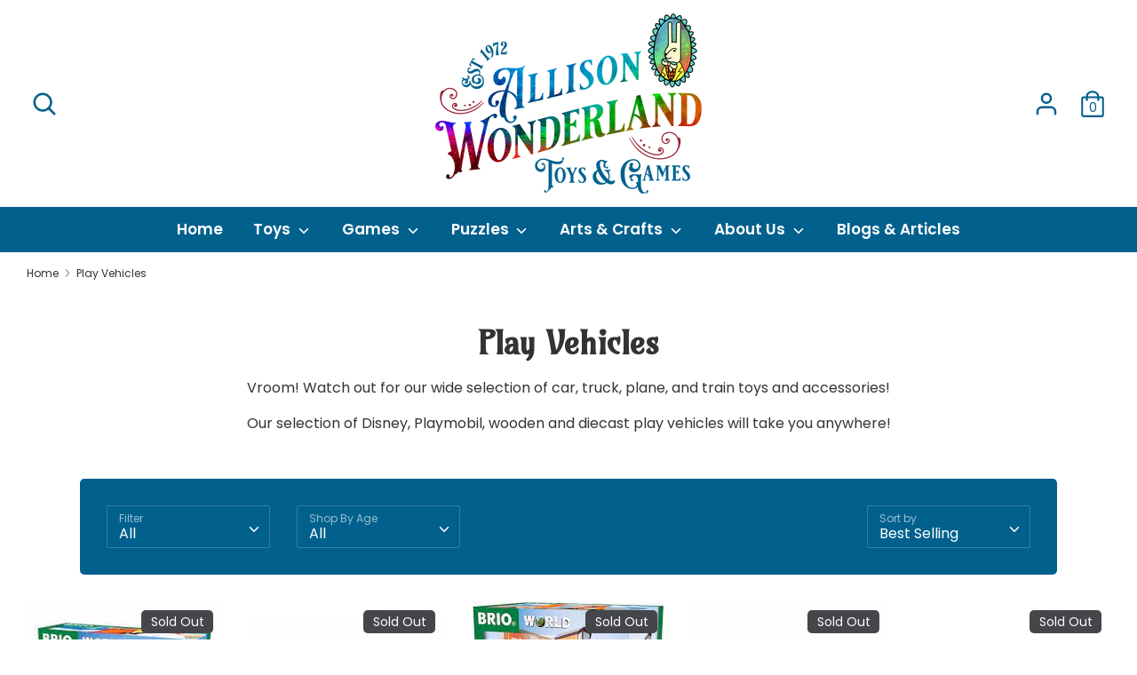

--- FILE ---
content_type: text/html; charset=utf-8
request_url: https://allisonwonderland.com/collections/vehicles
body_size: 48158
content:
<!doctype html>
<html class="no-js supports-no-cookies" lang="en" fontify-lang="en">
<head>
  <!-- Global site tag (gtag.js) - Google Analytics -->
<script async src="https://www.googletagmanager.com/gtag/js?id=G-Z345YETWWN"></script>
<script>
  window.dataLayer = window.dataLayer || [];
  function gtag(){dataLayer.push(arguments);}
  gtag('js', new Date());
  gtag('config', 'G-Z345YETWWN');
</script>
  <meta charset="utf-8" />
<meta name="viewport" content="width=device-width,initial-scale=1.0" />
<meta http-equiv="X-UA-Compatible" content="IE=edge">

<link rel="preconnect" href="https://cdn.shopify.com" crossorigin>
<link rel="preconnect" href="https://fonts.shopify.com" crossorigin>
<link rel="preconnect" href="https://monorail-edge.shopifysvc.com"><link rel="preload" as="font" href="//allisonwonderland.com/cdn/fonts/poppins/poppins_n7.56758dcf284489feb014a026f3727f2f20a54626.woff2" type="font/woff2" crossorigin>
<link rel="preload" as="font" href="//allisonwonderland.com/cdn/fonts/poppins/poppins_n4.0ba78fa5af9b0e1a374041b3ceaadf0a43b41362.woff2" type="font/woff2" crossorigin>
<link rel="preload" as="font" href="//allisonwonderland.com/cdn/fonts/poppins/poppins_n6.aa29d4918bc243723d56b59572e18228ed0786f6.woff2" type="font/woff2" crossorigin>
<link rel="preload" as="font" href="//allisonwonderland.com/cdn/fonts/poppins/poppins_n4.0ba78fa5af9b0e1a374041b3ceaadf0a43b41362.woff2" type="font/woff2" crossorigin><link rel="preload" as="font" href="//allisonwonderland.com/cdn/fonts/poppins/poppins_n7.56758dcf284489feb014a026f3727f2f20a54626.woff2" type="font/woff2" crossorigin><link rel="preload" as="font" href="//allisonwonderland.com/cdn/fonts/poppins/poppins_i4.846ad1e22474f856bd6b81ba4585a60799a9f5d2.woff2" type="font/woff2" crossorigin><link rel="preload" as="font" href="//allisonwonderland.com/cdn/fonts/poppins/poppins_i7.42fd71da11e9d101e1e6c7932199f925f9eea42d.woff2" type="font/woff2" crossorigin><link rel="preload" href="//allisonwonderland.com/cdn/shop/t/8/assets/vendor.js?v=41817386187007524081648237987" as="script">
<link rel="preload" href="//allisonwonderland.com/cdn/shop/t/8/assets/theme.js?v=29693313427672723931648237987" as="script"><link rel="canonical" href="https://allisonwonderland.com/collections/vehicles" /><link rel="shortcut icon" href="//allisonwonderland.com/cdn/shop/files/favicon.png?v=1647539765" type="image/png" /><meta name="description" content="Vroom! Watch out for our wide selection of car, truck, plane, and train toys and accessories! Our selection of Disney, Playmobil, wooden and diecast play vehicles will take you anywhere!">
  <!-- Boost 1.6.16 -->
  <meta name="theme-color" content="#96162b">

  
  <title>
    Play Vehicles - Allison Wonderland Toys &amp; Games
    
    
    
  </title>

  <meta property="og:site_name" content="Allison Wonderland">
<meta property="og:url" content="https://allisonwonderland.com/collections/vehicles">
<meta property="og:title" content="Play Vehicles - Allison Wonderland Toys &amp; Games">
<meta property="og:type" content="product.group">
<meta property="og:description" content="Vroom! Watch out for our wide selection of car, truck, plane, and train toys and accessories! Our selection of Disney, Playmobil, wooden and diecast play vehicles will take you anywhere!"><meta property="og:image" content="http://allisonwonderland.com/cdn/shop/collections/vehicle_1200x1200.png?v=1652404869">
  <meta property="og:image:secure_url" content="https://allisonwonderland.com/cdn/shop/collections/vehicle_1200x1200.png?v=1652404869">
  <meta property="og:image:width" content="4272">
  <meta property="og:image:height" content="2848"><meta name="twitter:card" content="summary_large_image">
<meta name="twitter:title" content="Play Vehicles - Allison Wonderland Toys &amp; Games">
<meta name="twitter:description" content="Vroom! Watch out for our wide selection of car, truck, plane, and train toys and accessories! Our selection of Disney, Playmobil, wooden and diecast play vehicles will take you anywhere!">


  <link href="//allisonwonderland.com/cdn/shop/t/8/assets/styles.css?v=131987213870612462041759332686" rel="stylesheet" type="text/css" media="all" />

  <script>
    document.documentElement.className = document.documentElement.className.replace('no-js', 'js');
    window.theme = window.theme || {};
    window.slate = window.slate || {};
    theme.moneyFormat = "${{amount}}",
    theme.strings = {
      addToCart: "Add to Cart",
      unavailable: "Unavailable",
      addressError: "Error looking up that address",
      addressNoResults: "No results for that address",
      addressQueryLimit: "You have exceeded the Google API usage limit. Consider upgrading to a \u003ca href=\"https:\/\/developers.google.com\/maps\/premium\/usage-limits\"\u003ePremium Plan\u003c\/a\u003e.",
      authError: "There was a problem authenticating your Google Maps API Key.",
      addingToCart: "Adding",
      addedToCart: "Added",
      addedToCartPopupTitle: "Added:",
      addedToCartPopupItems: "Items",
      addedToCartPopupSubtotal: "Subtotal",
      addedToCartPopupGoToCart: "Checkout",
      cartTermsNotChecked: "You must agree to the terms and conditions before continuing.",
      searchLoading: "Loading",
      searchMoreResults: "See all results",
      searchNoResults: "No results",
      priceFrom: "From",
      quantityTooHigh: "You can only have [[ quantity ]] in your cart",
      onSale: "On Sale",
      soldOut: "Sold Out",
      unitPriceSeparator: " \/ ",
      close: "Close",
      cart_shipping_calculator_hide_calculator: "Hide shipping calculator",
      cart_shipping_calculator_title: "Get shipping estimates",
      cart_general_hide_note: "Hide instructions for seller",
      cart_general_show_note: "Add instructions for seller",
      previous: "Previous",
      next: "Next"
    }
    theme.routes = {
      account_login_url: '/account/login',
      account_register_url: '/account/register',
      account_addresses_url: '/account/addresses',
      search_url: '/search',
      cart_url: '/cart',
      cart_add_url: '/cart/add',
      cart_change_url: '/cart/change',
      product_recommendations_url: '/recommendations/products'
    }
    theme.settings = {
      uniformProductGridImagesEnabled: true,
      soldLabelEnabled: true,
      saleLabelEnabled: true,
      gridShowVendor: false
    }
  </script>

  

  <script>window.performance && window.performance.mark && window.performance.mark('shopify.content_for_header.start');</script><meta name="google-site-verification" content="UuN1MFnHoJtWPcPjUisElCigR_h9hSDuBPnh3Dmy5gk">
<meta id="shopify-digital-wallet" name="shopify-digital-wallet" content="/57058295990/digital_wallets/dialog">
<meta name="shopify-checkout-api-token" content="65ea8d0f5f27fde8d5d67e983175db11">
<meta id="in-context-paypal-metadata" data-shop-id="57058295990" data-venmo-supported="false" data-environment="production" data-locale="en_US" data-paypal-v4="true" data-currency="USD">
<link rel="alternate" type="application/atom+xml" title="Feed" href="/collections/vehicles.atom" />
<link rel="next" href="/collections/vehicles?page=2">
<link rel="alternate" type="application/json+oembed" href="https://allisonwonderland.com/collections/vehicles.oembed">
<script async="async" src="/checkouts/internal/preloads.js?locale=en-US"></script>
<link rel="preconnect" href="https://shop.app" crossorigin="anonymous">
<script async="async" src="https://shop.app/checkouts/internal/preloads.js?locale=en-US&shop_id=57058295990" crossorigin="anonymous"></script>
<script id="apple-pay-shop-capabilities" type="application/json">{"shopId":57058295990,"countryCode":"US","currencyCode":"USD","merchantCapabilities":["supports3DS"],"merchantId":"gid:\/\/shopify\/Shop\/57058295990","merchantName":"Allison Wonderland","requiredBillingContactFields":["postalAddress","email"],"requiredShippingContactFields":["postalAddress","email"],"shippingType":"shipping","supportedNetworks":["visa","masterCard","amex","discover","elo","jcb"],"total":{"type":"pending","label":"Allison Wonderland","amount":"1.00"},"shopifyPaymentsEnabled":true,"supportsSubscriptions":true}</script>
<script id="shopify-features" type="application/json">{"accessToken":"65ea8d0f5f27fde8d5d67e983175db11","betas":["rich-media-storefront-analytics"],"domain":"allisonwonderland.com","predictiveSearch":true,"shopId":57058295990,"locale":"en"}</script>
<script>var Shopify = Shopify || {};
Shopify.shop = "allisonwonderlandshop.myshopify.com";
Shopify.locale = "en";
Shopify.currency = {"active":"USD","rate":"1.0"};
Shopify.country = "US";
Shopify.theme = {"name":"Live Site","id":129155465398,"schema_name":"Boost","schema_version":"1.6.16","theme_store_id":863,"role":"main"};
Shopify.theme.handle = "null";
Shopify.theme.style = {"id":null,"handle":null};
Shopify.cdnHost = "allisonwonderland.com/cdn";
Shopify.routes = Shopify.routes || {};
Shopify.routes.root = "/";</script>
<script type="module">!function(o){(o.Shopify=o.Shopify||{}).modules=!0}(window);</script>
<script>!function(o){function n(){var o=[];function n(){o.push(Array.prototype.slice.apply(arguments))}return n.q=o,n}var t=o.Shopify=o.Shopify||{};t.loadFeatures=n(),t.autoloadFeatures=n()}(window);</script>
<script>
  window.ShopifyPay = window.ShopifyPay || {};
  window.ShopifyPay.apiHost = "shop.app\/pay";
  window.ShopifyPay.redirectState = null;
</script>
<script id="shop-js-analytics" type="application/json">{"pageType":"collection"}</script>
<script defer="defer" async type="module" src="//allisonwonderland.com/cdn/shopifycloud/shop-js/modules/v2/client.init-shop-cart-sync_C5BV16lS.en.esm.js"></script>
<script defer="defer" async type="module" src="//allisonwonderland.com/cdn/shopifycloud/shop-js/modules/v2/chunk.common_CygWptCX.esm.js"></script>
<script type="module">
  await import("//allisonwonderland.com/cdn/shopifycloud/shop-js/modules/v2/client.init-shop-cart-sync_C5BV16lS.en.esm.js");
await import("//allisonwonderland.com/cdn/shopifycloud/shop-js/modules/v2/chunk.common_CygWptCX.esm.js");

  window.Shopify.SignInWithShop?.initShopCartSync?.({"fedCMEnabled":true,"windoidEnabled":true});

</script>
<script>
  window.Shopify = window.Shopify || {};
  if (!window.Shopify.featureAssets) window.Shopify.featureAssets = {};
  window.Shopify.featureAssets['shop-js'] = {"shop-cart-sync":["modules/v2/client.shop-cart-sync_ZFArdW7E.en.esm.js","modules/v2/chunk.common_CygWptCX.esm.js"],"init-fed-cm":["modules/v2/client.init-fed-cm_CmiC4vf6.en.esm.js","modules/v2/chunk.common_CygWptCX.esm.js"],"shop-button":["modules/v2/client.shop-button_tlx5R9nI.en.esm.js","modules/v2/chunk.common_CygWptCX.esm.js"],"shop-cash-offers":["modules/v2/client.shop-cash-offers_DOA2yAJr.en.esm.js","modules/v2/chunk.common_CygWptCX.esm.js","modules/v2/chunk.modal_D71HUcav.esm.js"],"init-windoid":["modules/v2/client.init-windoid_sURxWdc1.en.esm.js","modules/v2/chunk.common_CygWptCX.esm.js"],"shop-toast-manager":["modules/v2/client.shop-toast-manager_ClPi3nE9.en.esm.js","modules/v2/chunk.common_CygWptCX.esm.js"],"init-shop-email-lookup-coordinator":["modules/v2/client.init-shop-email-lookup-coordinator_B8hsDcYM.en.esm.js","modules/v2/chunk.common_CygWptCX.esm.js"],"init-shop-cart-sync":["modules/v2/client.init-shop-cart-sync_C5BV16lS.en.esm.js","modules/v2/chunk.common_CygWptCX.esm.js"],"avatar":["modules/v2/client.avatar_BTnouDA3.en.esm.js"],"pay-button":["modules/v2/client.pay-button_FdsNuTd3.en.esm.js","modules/v2/chunk.common_CygWptCX.esm.js"],"init-customer-accounts":["modules/v2/client.init-customer-accounts_DxDtT_ad.en.esm.js","modules/v2/client.shop-login-button_C5VAVYt1.en.esm.js","modules/v2/chunk.common_CygWptCX.esm.js","modules/v2/chunk.modal_D71HUcav.esm.js"],"init-shop-for-new-customer-accounts":["modules/v2/client.init-shop-for-new-customer-accounts_ChsxoAhi.en.esm.js","modules/v2/client.shop-login-button_C5VAVYt1.en.esm.js","modules/v2/chunk.common_CygWptCX.esm.js","modules/v2/chunk.modal_D71HUcav.esm.js"],"shop-login-button":["modules/v2/client.shop-login-button_C5VAVYt1.en.esm.js","modules/v2/chunk.common_CygWptCX.esm.js","modules/v2/chunk.modal_D71HUcav.esm.js"],"init-customer-accounts-sign-up":["modules/v2/client.init-customer-accounts-sign-up_CPSyQ0Tj.en.esm.js","modules/v2/client.shop-login-button_C5VAVYt1.en.esm.js","modules/v2/chunk.common_CygWptCX.esm.js","modules/v2/chunk.modal_D71HUcav.esm.js"],"shop-follow-button":["modules/v2/client.shop-follow-button_Cva4Ekp9.en.esm.js","modules/v2/chunk.common_CygWptCX.esm.js","modules/v2/chunk.modal_D71HUcav.esm.js"],"checkout-modal":["modules/v2/client.checkout-modal_BPM8l0SH.en.esm.js","modules/v2/chunk.common_CygWptCX.esm.js","modules/v2/chunk.modal_D71HUcav.esm.js"],"lead-capture":["modules/v2/client.lead-capture_Bi8yE_yS.en.esm.js","modules/v2/chunk.common_CygWptCX.esm.js","modules/v2/chunk.modal_D71HUcav.esm.js"],"shop-login":["modules/v2/client.shop-login_D6lNrXab.en.esm.js","modules/v2/chunk.common_CygWptCX.esm.js","modules/v2/chunk.modal_D71HUcav.esm.js"],"payment-terms":["modules/v2/client.payment-terms_CZxnsJam.en.esm.js","modules/v2/chunk.common_CygWptCX.esm.js","modules/v2/chunk.modal_D71HUcav.esm.js"]};
</script>
<script id="__st">var __st={"a":57058295990,"offset":-21600,"reqid":"96edcf69-5709-49d0-bd0d-6c4942d9ae52-1768777690","pageurl":"allisonwonderland.com\/collections\/vehicles","u":"1647bc2c7966","p":"collection","rtyp":"collection","rid":274174967990};</script>
<script>window.ShopifyPaypalV4VisibilityTracking = true;</script>
<script id="captcha-bootstrap">!function(){'use strict';const t='contact',e='account',n='new_comment',o=[[t,t],['blogs',n],['comments',n],[t,'customer']],c=[[e,'customer_login'],[e,'guest_login'],[e,'recover_customer_password'],[e,'create_customer']],r=t=>t.map((([t,e])=>`form[action*='/${t}']:not([data-nocaptcha='true']) input[name='form_type'][value='${e}']`)).join(','),a=t=>()=>t?[...document.querySelectorAll(t)].map((t=>t.form)):[];function s(){const t=[...o],e=r(t);return a(e)}const i='password',u='form_key',d=['recaptcha-v3-token','g-recaptcha-response','h-captcha-response',i],f=()=>{try{return window.sessionStorage}catch{return}},m='__shopify_v',_=t=>t.elements[u];function p(t,e,n=!1){try{const o=window.sessionStorage,c=JSON.parse(o.getItem(e)),{data:r}=function(t){const{data:e,action:n}=t;return t[m]||n?{data:e,action:n}:{data:t,action:n}}(c);for(const[e,n]of Object.entries(r))t.elements[e]&&(t.elements[e].value=n);n&&o.removeItem(e)}catch(o){console.error('form repopulation failed',{error:o})}}const l='form_type',E='cptcha';function T(t){t.dataset[E]=!0}const w=window,h=w.document,L='Shopify',v='ce_forms',y='captcha';let A=!1;((t,e)=>{const n=(g='f06e6c50-85a8-45c8-87d0-21a2b65856fe',I='https://cdn.shopify.com/shopifycloud/storefront-forms-hcaptcha/ce_storefront_forms_captcha_hcaptcha.v1.5.2.iife.js',D={infoText:'Protected by hCaptcha',privacyText:'Privacy',termsText:'Terms'},(t,e,n)=>{const o=w[L][v],c=o.bindForm;if(c)return c(t,g,e,D).then(n);var r;o.q.push([[t,g,e,D],n]),r=I,A||(h.body.append(Object.assign(h.createElement('script'),{id:'captcha-provider',async:!0,src:r})),A=!0)});var g,I,D;w[L]=w[L]||{},w[L][v]=w[L][v]||{},w[L][v].q=[],w[L][y]=w[L][y]||{},w[L][y].protect=function(t,e){n(t,void 0,e),T(t)},Object.freeze(w[L][y]),function(t,e,n,w,h,L){const[v,y,A,g]=function(t,e,n){const i=e?o:[],u=t?c:[],d=[...i,...u],f=r(d),m=r(i),_=r(d.filter((([t,e])=>n.includes(e))));return[a(f),a(m),a(_),s()]}(w,h,L),I=t=>{const e=t.target;return e instanceof HTMLFormElement?e:e&&e.form},D=t=>v().includes(t);t.addEventListener('submit',(t=>{const e=I(t);if(!e)return;const n=D(e)&&!e.dataset.hcaptchaBound&&!e.dataset.recaptchaBound,o=_(e),c=g().includes(e)&&(!o||!o.value);(n||c)&&t.preventDefault(),c&&!n&&(function(t){try{if(!f())return;!function(t){const e=f();if(!e)return;const n=_(t);if(!n)return;const o=n.value;o&&e.removeItem(o)}(t);const e=Array.from(Array(32),(()=>Math.random().toString(36)[2])).join('');!function(t,e){_(t)||t.append(Object.assign(document.createElement('input'),{type:'hidden',name:u})),t.elements[u].value=e}(t,e),function(t,e){const n=f();if(!n)return;const o=[...t.querySelectorAll(`input[type='${i}']`)].map((({name:t})=>t)),c=[...d,...o],r={};for(const[a,s]of new FormData(t).entries())c.includes(a)||(r[a]=s);n.setItem(e,JSON.stringify({[m]:1,action:t.action,data:r}))}(t,e)}catch(e){console.error('failed to persist form',e)}}(e),e.submit())}));const S=(t,e)=>{t&&!t.dataset[E]&&(n(t,e.some((e=>e===t))),T(t))};for(const o of['focusin','change'])t.addEventListener(o,(t=>{const e=I(t);D(e)&&S(e,y())}));const B=e.get('form_key'),M=e.get(l),P=B&&M;t.addEventListener('DOMContentLoaded',(()=>{const t=y();if(P)for(const e of t)e.elements[l].value===M&&p(e,B);[...new Set([...A(),...v().filter((t=>'true'===t.dataset.shopifyCaptcha))])].forEach((e=>S(e,t)))}))}(h,new URLSearchParams(w.location.search),n,t,e,['guest_login'])})(!0,!0)}();</script>
<script integrity="sha256-4kQ18oKyAcykRKYeNunJcIwy7WH5gtpwJnB7kiuLZ1E=" data-source-attribution="shopify.loadfeatures" defer="defer" src="//allisonwonderland.com/cdn/shopifycloud/storefront/assets/storefront/load_feature-a0a9edcb.js" crossorigin="anonymous"></script>
<script crossorigin="anonymous" defer="defer" src="//allisonwonderland.com/cdn/shopifycloud/storefront/assets/shopify_pay/storefront-65b4c6d7.js?v=20250812"></script>
<script data-source-attribution="shopify.dynamic_checkout.dynamic.init">var Shopify=Shopify||{};Shopify.PaymentButton=Shopify.PaymentButton||{isStorefrontPortableWallets:!0,init:function(){window.Shopify.PaymentButton.init=function(){};var t=document.createElement("script");t.src="https://allisonwonderland.com/cdn/shopifycloud/portable-wallets/latest/portable-wallets.en.js",t.type="module",document.head.appendChild(t)}};
</script>
<script data-source-attribution="shopify.dynamic_checkout.buyer_consent">
  function portableWalletsHideBuyerConsent(e){var t=document.getElementById("shopify-buyer-consent"),n=document.getElementById("shopify-subscription-policy-button");t&&n&&(t.classList.add("hidden"),t.setAttribute("aria-hidden","true"),n.removeEventListener("click",e))}function portableWalletsShowBuyerConsent(e){var t=document.getElementById("shopify-buyer-consent"),n=document.getElementById("shopify-subscription-policy-button");t&&n&&(t.classList.remove("hidden"),t.removeAttribute("aria-hidden"),n.addEventListener("click",e))}window.Shopify?.PaymentButton&&(window.Shopify.PaymentButton.hideBuyerConsent=portableWalletsHideBuyerConsent,window.Shopify.PaymentButton.showBuyerConsent=portableWalletsShowBuyerConsent);
</script>
<script>
  function portableWalletsCleanup(e){e&&e.src&&console.error("Failed to load portable wallets script "+e.src);var t=document.querySelectorAll("shopify-accelerated-checkout .shopify-payment-button__skeleton, shopify-accelerated-checkout-cart .wallet-cart-button__skeleton"),e=document.getElementById("shopify-buyer-consent");for(let e=0;e<t.length;e++)t[e].remove();e&&e.remove()}function portableWalletsNotLoadedAsModule(e){e instanceof ErrorEvent&&"string"==typeof e.message&&e.message.includes("import.meta")&&"string"==typeof e.filename&&e.filename.includes("portable-wallets")&&(window.removeEventListener("error",portableWalletsNotLoadedAsModule),window.Shopify.PaymentButton.failedToLoad=e,"loading"===document.readyState?document.addEventListener("DOMContentLoaded",window.Shopify.PaymentButton.init):window.Shopify.PaymentButton.init())}window.addEventListener("error",portableWalletsNotLoadedAsModule);
</script>

<script type="module" src="https://allisonwonderland.com/cdn/shopifycloud/portable-wallets/latest/portable-wallets.en.js" onError="portableWalletsCleanup(this)" crossorigin="anonymous"></script>
<script nomodule>
  document.addEventListener("DOMContentLoaded", portableWalletsCleanup);
</script>

<script id='scb4127' type='text/javascript' async='' src='https://allisonwonderland.com/cdn/shopifycloud/privacy-banner/storefront-banner.js'></script><link id="shopify-accelerated-checkout-styles" rel="stylesheet" media="screen" href="https://allisonwonderland.com/cdn/shopifycloud/portable-wallets/latest/accelerated-checkout-backwards-compat.css" crossorigin="anonymous">
<style id="shopify-accelerated-checkout-cart">
        #shopify-buyer-consent {
  margin-top: 1em;
  display: inline-block;
  width: 100%;
}

#shopify-buyer-consent.hidden {
  display: none;
}

#shopify-subscription-policy-button {
  background: none;
  border: none;
  padding: 0;
  text-decoration: underline;
  font-size: inherit;
  cursor: pointer;
}

#shopify-subscription-policy-button::before {
  box-shadow: none;
}

      </style>

<script>window.performance && window.performance.mark && window.performance.mark('shopify.content_for_header.end');</script> 
 <link rel="stylesheet" href="//fonts.googleapis.com/css?family=Amarante:100,200,300,400,500,600,700,800,900" />


<style type="text/css" id="nitro-fontify" >
	/** {"overwrite":true,"mobile":false,"desktop":false,"stylesheet":null,"languages":[]}**/
				 
		 
					h1,h2,h3,h4,h5,h6{
				font-family: 'Amarante' !important;/** end **/
				
			}
		 
	</style>

<!-- BEGIN app block: shopify://apps/klaviyo-email-marketing-sms/blocks/klaviyo-onsite-embed/2632fe16-c075-4321-a88b-50b567f42507 -->












  <script async src="https://static.klaviyo.com/onsite/js/R8uK8H/klaviyo.js?company_id=R8uK8H"></script>
  <script>!function(){if(!window.klaviyo){window._klOnsite=window._klOnsite||[];try{window.klaviyo=new Proxy({},{get:function(n,i){return"push"===i?function(){var n;(n=window._klOnsite).push.apply(n,arguments)}:function(){for(var n=arguments.length,o=new Array(n),w=0;w<n;w++)o[w]=arguments[w];var t="function"==typeof o[o.length-1]?o.pop():void 0,e=new Promise((function(n){window._klOnsite.push([i].concat(o,[function(i){t&&t(i),n(i)}]))}));return e}}})}catch(n){window.klaviyo=window.klaviyo||[],window.klaviyo.push=function(){var n;(n=window._klOnsite).push.apply(n,arguments)}}}}();</script>

  




  <script>
    window.klaviyoReviewsProductDesignMode = false
  </script>







<!-- END app block --><link href="https://monorail-edge.shopifysvc.com" rel="dns-prefetch">
<script>(function(){if ("sendBeacon" in navigator && "performance" in window) {try {var session_token_from_headers = performance.getEntriesByType('navigation')[0].serverTiming.find(x => x.name == '_s').description;} catch {var session_token_from_headers = undefined;}var session_cookie_matches = document.cookie.match(/_shopify_s=([^;]*)/);var session_token_from_cookie = session_cookie_matches && session_cookie_matches.length === 2 ? session_cookie_matches[1] : "";var session_token = session_token_from_headers || session_token_from_cookie || "";function handle_abandonment_event(e) {var entries = performance.getEntries().filter(function(entry) {return /monorail-edge.shopifysvc.com/.test(entry.name);});if (!window.abandonment_tracked && entries.length === 0) {window.abandonment_tracked = true;var currentMs = Date.now();var navigation_start = performance.timing.navigationStart;var payload = {shop_id: 57058295990,url: window.location.href,navigation_start,duration: currentMs - navigation_start,session_token,page_type: "collection"};window.navigator.sendBeacon("https://monorail-edge.shopifysvc.com/v1/produce", JSON.stringify({schema_id: "online_store_buyer_site_abandonment/1.1",payload: payload,metadata: {event_created_at_ms: currentMs,event_sent_at_ms: currentMs}}));}}window.addEventListener('pagehide', handle_abandonment_event);}}());</script>
<script id="web-pixels-manager-setup">(function e(e,d,r,n,o){if(void 0===o&&(o={}),!Boolean(null===(a=null===(i=window.Shopify)||void 0===i?void 0:i.analytics)||void 0===a?void 0:a.replayQueue)){var i,a;window.Shopify=window.Shopify||{};var t=window.Shopify;t.analytics=t.analytics||{};var s=t.analytics;s.replayQueue=[],s.publish=function(e,d,r){return s.replayQueue.push([e,d,r]),!0};try{self.performance.mark("wpm:start")}catch(e){}var l=function(){var e={modern:/Edge?\/(1{2}[4-9]|1[2-9]\d|[2-9]\d{2}|\d{4,})\.\d+(\.\d+|)|Firefox\/(1{2}[4-9]|1[2-9]\d|[2-9]\d{2}|\d{4,})\.\d+(\.\d+|)|Chrom(ium|e)\/(9{2}|\d{3,})\.\d+(\.\d+|)|(Maci|X1{2}).+ Version\/(15\.\d+|(1[6-9]|[2-9]\d|\d{3,})\.\d+)([,.]\d+|)( \(\w+\)|)( Mobile\/\w+|) Safari\/|Chrome.+OPR\/(9{2}|\d{3,})\.\d+\.\d+|(CPU[ +]OS|iPhone[ +]OS|CPU[ +]iPhone|CPU IPhone OS|CPU iPad OS)[ +]+(15[._]\d+|(1[6-9]|[2-9]\d|\d{3,})[._]\d+)([._]\d+|)|Android:?[ /-](13[3-9]|1[4-9]\d|[2-9]\d{2}|\d{4,})(\.\d+|)(\.\d+|)|Android.+Firefox\/(13[5-9]|1[4-9]\d|[2-9]\d{2}|\d{4,})\.\d+(\.\d+|)|Android.+Chrom(ium|e)\/(13[3-9]|1[4-9]\d|[2-9]\d{2}|\d{4,})\.\d+(\.\d+|)|SamsungBrowser\/([2-9]\d|\d{3,})\.\d+/,legacy:/Edge?\/(1[6-9]|[2-9]\d|\d{3,})\.\d+(\.\d+|)|Firefox\/(5[4-9]|[6-9]\d|\d{3,})\.\d+(\.\d+|)|Chrom(ium|e)\/(5[1-9]|[6-9]\d|\d{3,})\.\d+(\.\d+|)([\d.]+$|.*Safari\/(?![\d.]+ Edge\/[\d.]+$))|(Maci|X1{2}).+ Version\/(10\.\d+|(1[1-9]|[2-9]\d|\d{3,})\.\d+)([,.]\d+|)( \(\w+\)|)( Mobile\/\w+|) Safari\/|Chrome.+OPR\/(3[89]|[4-9]\d|\d{3,})\.\d+\.\d+|(CPU[ +]OS|iPhone[ +]OS|CPU[ +]iPhone|CPU IPhone OS|CPU iPad OS)[ +]+(10[._]\d+|(1[1-9]|[2-9]\d|\d{3,})[._]\d+)([._]\d+|)|Android:?[ /-](13[3-9]|1[4-9]\d|[2-9]\d{2}|\d{4,})(\.\d+|)(\.\d+|)|Mobile Safari.+OPR\/([89]\d|\d{3,})\.\d+\.\d+|Android.+Firefox\/(13[5-9]|1[4-9]\d|[2-9]\d{2}|\d{4,})\.\d+(\.\d+|)|Android.+Chrom(ium|e)\/(13[3-9]|1[4-9]\d|[2-9]\d{2}|\d{4,})\.\d+(\.\d+|)|Android.+(UC? ?Browser|UCWEB|U3)[ /]?(15\.([5-9]|\d{2,})|(1[6-9]|[2-9]\d|\d{3,})\.\d+)\.\d+|SamsungBrowser\/(5\.\d+|([6-9]|\d{2,})\.\d+)|Android.+MQ{2}Browser\/(14(\.(9|\d{2,})|)|(1[5-9]|[2-9]\d|\d{3,})(\.\d+|))(\.\d+|)|K[Aa][Ii]OS\/(3\.\d+|([4-9]|\d{2,})\.\d+)(\.\d+|)/},d=e.modern,r=e.legacy,n=navigator.userAgent;return n.match(d)?"modern":n.match(r)?"legacy":"unknown"}(),u="modern"===l?"modern":"legacy",c=(null!=n?n:{modern:"",legacy:""})[u],f=function(e){return[e.baseUrl,"/wpm","/b",e.hashVersion,"modern"===e.buildTarget?"m":"l",".js"].join("")}({baseUrl:d,hashVersion:r,buildTarget:u}),m=function(e){var d=e.version,r=e.bundleTarget,n=e.surface,o=e.pageUrl,i=e.monorailEndpoint;return{emit:function(e){var a=e.status,t=e.errorMsg,s=(new Date).getTime(),l=JSON.stringify({metadata:{event_sent_at_ms:s},events:[{schema_id:"web_pixels_manager_load/3.1",payload:{version:d,bundle_target:r,page_url:o,status:a,surface:n,error_msg:t},metadata:{event_created_at_ms:s}}]});if(!i)return console&&console.warn&&console.warn("[Web Pixels Manager] No Monorail endpoint provided, skipping logging."),!1;try{return self.navigator.sendBeacon.bind(self.navigator)(i,l)}catch(e){}var u=new XMLHttpRequest;try{return u.open("POST",i,!0),u.setRequestHeader("Content-Type","text/plain"),u.send(l),!0}catch(e){return console&&console.warn&&console.warn("[Web Pixels Manager] Got an unhandled error while logging to Monorail."),!1}}}}({version:r,bundleTarget:l,surface:e.surface,pageUrl:self.location.href,monorailEndpoint:e.monorailEndpoint});try{o.browserTarget=l,function(e){var d=e.src,r=e.async,n=void 0===r||r,o=e.onload,i=e.onerror,a=e.sri,t=e.scriptDataAttributes,s=void 0===t?{}:t,l=document.createElement("script"),u=document.querySelector("head"),c=document.querySelector("body");if(l.async=n,l.src=d,a&&(l.integrity=a,l.crossOrigin="anonymous"),s)for(var f in s)if(Object.prototype.hasOwnProperty.call(s,f))try{l.dataset[f]=s[f]}catch(e){}if(o&&l.addEventListener("load",o),i&&l.addEventListener("error",i),u)u.appendChild(l);else{if(!c)throw new Error("Did not find a head or body element to append the script");c.appendChild(l)}}({src:f,async:!0,onload:function(){if(!function(){var e,d;return Boolean(null===(d=null===(e=window.Shopify)||void 0===e?void 0:e.analytics)||void 0===d?void 0:d.initialized)}()){var d=window.webPixelsManager.init(e)||void 0;if(d){var r=window.Shopify.analytics;r.replayQueue.forEach((function(e){var r=e[0],n=e[1],o=e[2];d.publishCustomEvent(r,n,o)})),r.replayQueue=[],r.publish=d.publishCustomEvent,r.visitor=d.visitor,r.initialized=!0}}},onerror:function(){return m.emit({status:"failed",errorMsg:"".concat(f," has failed to load")})},sri:function(e){var d=/^sha384-[A-Za-z0-9+/=]+$/;return"string"==typeof e&&d.test(e)}(c)?c:"",scriptDataAttributes:o}),m.emit({status:"loading"})}catch(e){m.emit({status:"failed",errorMsg:(null==e?void 0:e.message)||"Unknown error"})}}})({shopId: 57058295990,storefrontBaseUrl: "https://allisonwonderland.com",extensionsBaseUrl: "https://extensions.shopifycdn.com/cdn/shopifycloud/web-pixels-manager",monorailEndpoint: "https://monorail-edge.shopifysvc.com/unstable/produce_batch",surface: "storefront-renderer",enabledBetaFlags: ["2dca8a86"],webPixelsConfigList: [{"id":"562364598","configuration":"{\"config\":\"{\\\"pixel_id\\\":\\\"GT-MRM7DQQ\\\",\\\"target_country\\\":\\\"US\\\",\\\"gtag_events\\\":[{\\\"type\\\":\\\"purchase\\\",\\\"action_label\\\":\\\"MC-6MD1LLLNMH\\\"},{\\\"type\\\":\\\"page_view\\\",\\\"action_label\\\":\\\"MC-6MD1LLLNMH\\\"},{\\\"type\\\":\\\"view_item\\\",\\\"action_label\\\":\\\"MC-6MD1LLLNMH\\\"}],\\\"enable_monitoring_mode\\\":false}\"}","eventPayloadVersion":"v1","runtimeContext":"OPEN","scriptVersion":"b2a88bafab3e21179ed38636efcd8a93","type":"APP","apiClientId":1780363,"privacyPurposes":[],"dataSharingAdjustments":{"protectedCustomerApprovalScopes":["read_customer_address","read_customer_email","read_customer_name","read_customer_personal_data","read_customer_phone"]}},{"id":"shopify-app-pixel","configuration":"{}","eventPayloadVersion":"v1","runtimeContext":"STRICT","scriptVersion":"0450","apiClientId":"shopify-pixel","type":"APP","privacyPurposes":["ANALYTICS","MARKETING"]},{"id":"shopify-custom-pixel","eventPayloadVersion":"v1","runtimeContext":"LAX","scriptVersion":"0450","apiClientId":"shopify-pixel","type":"CUSTOM","privacyPurposes":["ANALYTICS","MARKETING"]}],isMerchantRequest: false,initData: {"shop":{"name":"Allison Wonderland","paymentSettings":{"currencyCode":"USD"},"myshopifyDomain":"allisonwonderlandshop.myshopify.com","countryCode":"US","storefrontUrl":"https:\/\/allisonwonderland.com"},"customer":null,"cart":null,"checkout":null,"productVariants":[],"purchasingCompany":null},},"https://allisonwonderland.com/cdn","fcfee988w5aeb613cpc8e4bc33m6693e112",{"modern":"","legacy":""},{"shopId":"57058295990","storefrontBaseUrl":"https:\/\/allisonwonderland.com","extensionBaseUrl":"https:\/\/extensions.shopifycdn.com\/cdn\/shopifycloud\/web-pixels-manager","surface":"storefront-renderer","enabledBetaFlags":"[\"2dca8a86\"]","isMerchantRequest":"false","hashVersion":"fcfee988w5aeb613cpc8e4bc33m6693e112","publish":"custom","events":"[[\"page_viewed\",{}],[\"collection_viewed\",{\"collection\":{\"id\":\"274174967990\",\"title\":\"Play Vehicles\",\"productVariants\":[{\"price\":{\"amount\":25.99,\"currencyCode\":\"USD\"},\"product\":{\"title\":\"Brio Snow Plow Train\",\"vendor\":\"Brio\",\"id\":\"7317140308150\",\"untranslatedTitle\":\"Brio Snow Plow Train\",\"url\":\"\/products\/snow-plow-train\",\"type\":\"Shop - Vehicles - Trains\"},\"id\":\"41404431597750\",\"image\":{\"src\":\"\/\/allisonwonderland.com\/cdn\/shop\/products\/1e908518a1092ea7ff4f8f822bfbf932.jpg?v=1734979354\"},\"sku\":\"210000015033\",\"title\":\"Default Title\",\"untranslatedTitle\":\"Default Title\"},{\"price\":{\"amount\":41.99,\"currencyCode\":\"USD\"},\"product\":{\"title\":\"WOW Toys Harvey Harvester\",\"vendor\":\"WOW Toys\",\"id\":\"6776820695222\",\"untranslatedTitle\":\"WOW Toys Harvey Harvester\",\"url\":\"\/products\/wow-toys-harvey-harvester\",\"type\":\"Shop - Vehicles - Automobiles\"},\"id\":\"39910227214518\",\"image\":{\"src\":\"\/\/allisonwonderland.com\/cdn\/shop\/products\/dcf27325d4f1a092d2e3501bfb27c74b.png?v=1734558208\"},\"sku\":\"210000002634\",\"title\":\"Default Title\",\"untranslatedTitle\":\"Default Title\"},{\"price\":{\"amount\":35.99,\"currencyCode\":\"USD\"},\"product\":{\"title\":\"Brio Gantry Crane\",\"vendor\":\"Brio\",\"id\":\"6777968394422\",\"untranslatedTitle\":\"Brio Gantry Crane\",\"url\":\"\/products\/brio-gantry-crane\",\"type\":\"Shop - Vehicles - Trains\"},\"id\":\"39912849506486\",\"image\":{\"src\":\"\/\/allisonwonderland.com\/cdn\/shop\/products\/4168a89c4b04e5594fc04c8d37e5257e.jpg?v=1702766418\"},\"sku\":\"210000012562\",\"title\":\"Default Title\",\"untranslatedTitle\":\"Default Title\"},{\"price\":{\"amount\":28.99,\"currencyCode\":\"USD\"},\"product\":{\"title\":\"WOW Toys - Tyler Street Sweeper\",\"vendor\":\"WOW Toys\",\"id\":\"6777811697846\",\"untranslatedTitle\":\"WOW Toys - Tyler Street Sweeper\",\"url\":\"\/products\/wow-toys-tyler-street-sweeper\",\"type\":\"Shop - Vehicles - Automobiles\"},\"id\":\"39912442298550\",\"image\":{\"src\":\"\/\/allisonwonderland.com\/cdn\/shop\/files\/09fc6a48e04bcf0c637d7a94cceb18b9.png?v=1737829114\"},\"sku\":\"210000011557\",\"title\":\"Default\",\"untranslatedTitle\":\"Default\"},{\"price\":{\"amount\":36.99,\"currencyCode\":\"USD\"},\"product\":{\"title\":\"Brio Airplane\",\"vendor\":\"Brio\",\"id\":\"6777706545334\",\"untranslatedTitle\":\"Brio Airplane\",\"url\":\"\/products\/brio-airplane\",\"type\":\"Shop - Vehicles - Trains\"},\"id\":\"39912127856822\",\"image\":{\"src\":\"\/\/allisonwonderland.com\/cdn\/shop\/products\/brioairplaneallisonwonderland.webp?v=1653067478\"},\"sku\":\"210000010748\",\"title\":\"Default Title\",\"untranslatedTitle\":\"Default Title\"},{\"price\":{\"amount\":47.99,\"currencyCode\":\"USD\"},\"product\":{\"title\":\"Brio Cargo Transport Helicopter\",\"vendor\":\"Brio\",\"id\":\"6777774670006\",\"untranslatedTitle\":\"Brio Cargo Transport Helicopter\",\"url\":\"\/products\/brio-cargo-transport-helicopter\",\"type\":\"Shop - Vehicles - Trains\"},\"id\":\"39912360673462\",\"image\":{\"src\":\"\/\/allisonwonderland.com\/cdn\/shop\/products\/6bd9017e0e4cbf7334021cc157572f77.png?v=1734627059\"},\"sku\":\"210000011264\",\"title\":\"Default Title\",\"untranslatedTitle\":\"Default Title\"},{\"price\":{\"amount\":39.99,\"currencyCode\":\"USD\"},\"product\":{\"title\":\"WOW Toys - Freddie  Farm Truck\",\"vendor\":\"WOW Toys\",\"id\":\"6777096700086\",\"untranslatedTitle\":\"WOW Toys - Freddie  Farm Truck\",\"url\":\"\/products\/wow-toys-freddie-farm-truck\",\"type\":\"Shop - Vehicles - Automobiles\"},\"id\":\"39910900760758\",\"image\":{\"src\":\"\/\/allisonwonderland.com\/cdn\/shop\/products\/3f588edab72aee0cd2875e841d9a4862.png?v=1736181797\"},\"sku\":\"210000005119\",\"title\":\"Default Title\",\"untranslatedTitle\":\"Default Title\"},{\"price\":{\"amount\":26.99,\"currencyCode\":\"USD\"},\"product\":{\"title\":\"Brio Special Edition Train 2022\",\"vendor\":\"Brio\",\"id\":\"7311814262966\",\"untranslatedTitle\":\"Brio Special Edition Train 2022\",\"url\":\"\/products\/brio-special-edition-2022-train\",\"type\":\"Shop - Vehicles - Trains\"},\"id\":\"41384579629238\",\"image\":{\"src\":\"\/\/allisonwonderland.com\/cdn\/shop\/products\/36009.jpg?v=1650903307\"},\"sku\":\"210000015595\",\"title\":\"Default Title\",\"untranslatedTitle\":\"Default Title\"},{\"price\":{\"amount\":40.99,\"currencyCode\":\"USD\"},\"product\":{\"title\":\"WOW Toys - Mix N Fix Mike\",\"vendor\":\"WOW Toys\",\"id\":\"6777481986230\",\"untranslatedTitle\":\"WOW Toys - Mix N Fix Mike\",\"url\":\"\/products\/wow-toys-mix-n-fix-mike\",\"type\":\"Shop - Vehicles - Automobiles\"},\"id\":\"39911709114550\",\"image\":{\"src\":\"\/\/allisonwonderland.com\/cdn\/shop\/products\/7345967dbc8ca02754d74f1640f274b9.png?v=1734797677\"},\"sku\":\"210000008964\",\"title\":\"Default Title\",\"untranslatedTitle\":\"Default Title\"},{\"price\":{\"amount\":54.99,\"currencyCode\":\"USD\"},\"product\":{\"title\":\"WOW Toys - Robin's Medical Rescue\",\"vendor\":\"WOW Toys\",\"id\":\"6777675448502\",\"untranslatedTitle\":\"WOW Toys - Robin's Medical Rescue\",\"url\":\"\/products\/wow-toys-robins-medical-rescue\",\"type\":\"Shop - Vehicles - Automobiles\"},\"id\":\"39912041545910\",\"image\":{\"src\":\"\/\/allisonwonderland.com\/cdn\/shop\/products\/untitled-design-3_eb8cc394-6221-4f78-85a7-14ac4c37fb65.png?v=1624662974\"},\"sku\":\"210000010516\",\"title\":\"Default Title\",\"untranslatedTitle\":\"Default Title\"},{\"price\":{\"amount\":35.99,\"currencyCode\":\"USD\"},\"product\":{\"title\":\"Brio Three Wagon Cargo Train\",\"vendor\":\"Brio\",\"id\":\"6778009092278\",\"untranslatedTitle\":\"Brio Three Wagon Cargo Train\",\"url\":\"\/products\/brio-three-wagon-cargo-train\",\"type\":\"Shop - Vehicles - Trains\"},\"id\":\"39912910028982\",\"image\":{\"src\":\"\/\/allisonwonderland.com\/cdn\/shop\/products\/untitled-design-3_81e39ff8-7fce-44c7-9b65-4a87855221ad.png?v=1624662063\"},\"sku\":\"210000012815\",\"title\":\"Default Title\",\"untranslatedTitle\":\"Default Title\"},{\"price\":{\"amount\":30.99,\"currencyCode\":\"USD\"},\"product\":{\"title\":\"Brio Train Garage\",\"vendor\":\"Brio\",\"id\":\"7317140275382\",\"untranslatedTitle\":\"Brio Train Garage\",\"url\":\"\/products\/train-garage\",\"type\":\"Shop - Vehicles - Trains\"},\"id\":\"41404431564982\",\"image\":{\"src\":\"\/\/allisonwonderland.com\/cdn\/shop\/products\/33574_BOX.jpg?v=1650899375\"},\"sku\":\"210000015032\",\"title\":\"Default Title\",\"untranslatedTitle\":\"Default Title\"},{\"price\":{\"amount\":40.99,\"currencyCode\":\"USD\"},\"product\":{\"title\":\"Brio Mighty Golden Action Locomotive\",\"vendor\":\"Brio\",\"id\":\"7317146960054\",\"untranslatedTitle\":\"Brio Mighty Golden Action Locomotive\",\"url\":\"\/products\/mighty-golden-action-locomotive\",\"type\":\"Shop - Vehicles - Trains\"},\"id\":\"41404449620150\",\"image\":{\"src\":\"\/\/allisonwonderland.com\/cdn\/shop\/products\/33630_BOX_1.jpg?v=1650899860\"},\"sku\":\"210000015034\",\"title\":\"Default Title\",\"untranslatedTitle\":\"Default Title\"},{\"price\":{\"amount\":30.99,\"currencyCode\":\"USD\"},\"product\":{\"title\":\"Brio Signal Station\",\"vendor\":\"Brio\",\"id\":\"7317148532918\",\"untranslatedTitle\":\"Brio Signal Station\",\"url\":\"\/products\/brio-signal-station\",\"type\":\"Shop - Vehicles - Trains\"},\"id\":\"41404452012214\",\"image\":{\"src\":\"\/\/allisonwonderland.com\/cdn\/shop\/products\/33674_BOX.jpg?v=1650900231\"},\"sku\":\"210000015036\",\"title\":\"Default Title\",\"untranslatedTitle\":\"Default Title\"},{\"price\":{\"amount\":54.99,\"currencyCode\":\"USD\"},\"product\":{\"title\":\"Brio Battery Operated Steam Train\",\"vendor\":\"Brio\",\"id\":\"7317135065270\",\"untranslatedTitle\":\"Brio Battery Operated Steam Train\",\"url\":\"\/products\/battery-operated-steam-train\",\"type\":\"Shop - Vehicles - Trains\"},\"id\":\"41404413968566\",\"image\":{\"src\":\"\/\/allisonwonderland.com\/cdn\/shop\/products\/33884_BOX.jpg?v=1650901446\"},\"sku\":\"210000014720\",\"title\":\"Default Title\",\"untranslatedTitle\":\"Default Title\"},{\"price\":{\"amount\":19.99,\"currencyCode\":\"USD\"},\"product\":{\"title\":\"Plan - Wautomobile (Red)\",\"vendor\":\"Plan Toys\",\"id\":\"7624365834422\",\"untranslatedTitle\":\"Plan - Wautomobile (Red)\",\"url\":\"\/products\/wautomobile-red\",\"type\":\"Shop - Baby \u0026 Toddler - Mobility Fine Motor Skills\"},\"id\":\"42298545897654\",\"image\":{\"src\":\"\/\/allisonwonderland.com\/cdn\/shop\/files\/450f6e73b7fc11fc3318508e72a77eff.png?v=1736623509\"},\"sku\":\"210000016844\",\"title\":\"Default Title\",\"untranslatedTitle\":\"Default Title\"},{\"price\":{\"amount\":19.99,\"currencyCode\":\"USD\"},\"product\":{\"title\":\"Wautomobile (Blue)\",\"vendor\":\"Plan Toys\",\"id\":\"7624364982454\",\"untranslatedTitle\":\"Wautomobile (Blue)\",\"url\":\"\/products\/wautomobile-blue\",\"type\":\"Unclassified\"},\"id\":\"42298543210678\",\"image\":{\"src\":\"\/\/allisonwonderland.com\/cdn\/shop\/files\/55159d4d2637ed7e16e848da838afd1e.png?v=1724433185\"},\"sku\":\"210000016845\",\"title\":\"Default Title\",\"untranslatedTitle\":\"Default Title\"},{\"price\":{\"amount\":25.99,\"currencyCode\":\"USD\"},\"product\":{\"title\":\"Plan - Highway Maintenance\",\"vendor\":\"Plan Toys\",\"id\":\"7609602343094\",\"untranslatedTitle\":\"Plan - Highway Maintenance\",\"url\":\"\/products\/highway-maintenance\",\"type\":\"Unclassified\"},\"id\":\"42266934673590\",\"image\":{\"src\":\"\/\/allisonwonderland.com\/cdn\/shop\/files\/5599df95f04b2f8d1e0766d06d004482.png?v=1703026172\"},\"sku\":\"210000016812\",\"title\":\"Default Title\",\"untranslatedTitle\":\"Default Title\"},{\"price\":{\"amount\":14.99,\"currencyCode\":\"USD\"},\"product\":{\"title\":\"Duck Racer\",\"vendor\":\"Plan Toys\",\"id\":\"6776680022198\",\"untranslatedTitle\":\"Duck Racer\",\"url\":\"\/products\/plan-duck-racer\",\"type\":\"Shop - Baby \u0026 Toddler - Building \u0026 - Sorting \u0026 - Matching\"},\"id\":\"39909824364726\",\"image\":{\"src\":\"\/\/allisonwonderland.com\/cdn\/shop\/files\/11b25f1dcbe81b8ff5738d6786fff72b.png?v=1703025861\"},\"sku\":\"210000001418\",\"title\":\"Default Title\",\"untranslatedTitle\":\"Default Title\"},{\"price\":{\"amount\":17.99,\"currencyCode\":\"USD\"},\"product\":{\"title\":\"Baby Car (Modern Rustic)\",\"vendor\":\"Plan Toys\",\"id\":\"7609110495414\",\"untranslatedTitle\":\"Baby Car (Modern Rustic)\",\"url\":\"\/products\/baby-car-modern-rustic\",\"type\":\"Shop - Baby \u0026 Toddler\"},\"id\":\"42265496846518\",\"image\":{\"src\":\"\/\/allisonwonderland.com\/cdn\/shop\/files\/9726cf6435923b0ae336ef26934895b3.png?v=1703181057\"},\"sku\":\"210000016788\",\"title\":\"Default Title\",\"untranslatedTitle\":\"Default Title\"}]}}]]"});</script><script>
  window.ShopifyAnalytics = window.ShopifyAnalytics || {};
  window.ShopifyAnalytics.meta = window.ShopifyAnalytics.meta || {};
  window.ShopifyAnalytics.meta.currency = 'USD';
  var meta = {"products":[{"id":7317140308150,"gid":"gid:\/\/shopify\/Product\/7317140308150","vendor":"Brio","type":"Shop - Vehicles - Trains","handle":"snow-plow-train","variants":[{"id":41404431597750,"price":2599,"name":"Brio Snow Plow Train","public_title":null,"sku":"210000015033"}],"remote":false},{"id":6776820695222,"gid":"gid:\/\/shopify\/Product\/6776820695222","vendor":"WOW Toys","type":"Shop - Vehicles - Automobiles","handle":"wow-toys-harvey-harvester","variants":[{"id":39910227214518,"price":4199,"name":"WOW Toys Harvey Harvester","public_title":null,"sku":"210000002634"}],"remote":false},{"id":6777968394422,"gid":"gid:\/\/shopify\/Product\/6777968394422","vendor":"Brio","type":"Shop - Vehicles - Trains","handle":"brio-gantry-crane","variants":[{"id":39912849506486,"price":3599,"name":"Brio Gantry Crane","public_title":null,"sku":"210000012562"}],"remote":false},{"id":6777811697846,"gid":"gid:\/\/shopify\/Product\/6777811697846","vendor":"WOW Toys","type":"Shop - Vehicles - Automobiles","handle":"wow-toys-tyler-street-sweeper","variants":[{"id":39912442298550,"price":2899,"name":"WOW Toys - Tyler Street Sweeper","public_title":null,"sku":"210000011557"}],"remote":false},{"id":6777706545334,"gid":"gid:\/\/shopify\/Product\/6777706545334","vendor":"Brio","type":"Shop - Vehicles - Trains","handle":"brio-airplane","variants":[{"id":39912127856822,"price":3699,"name":"Brio Airplane","public_title":null,"sku":"210000010748"}],"remote":false},{"id":6777774670006,"gid":"gid:\/\/shopify\/Product\/6777774670006","vendor":"Brio","type":"Shop - Vehicles - Trains","handle":"brio-cargo-transport-helicopter","variants":[{"id":39912360673462,"price":4799,"name":"Brio Cargo Transport Helicopter","public_title":null,"sku":"210000011264"}],"remote":false},{"id":6777096700086,"gid":"gid:\/\/shopify\/Product\/6777096700086","vendor":"WOW Toys","type":"Shop - Vehicles - Automobiles","handle":"wow-toys-freddie-farm-truck","variants":[{"id":39910900760758,"price":3999,"name":"WOW Toys - Freddie  Farm Truck","public_title":null,"sku":"210000005119"}],"remote":false},{"id":7311814262966,"gid":"gid:\/\/shopify\/Product\/7311814262966","vendor":"Brio","type":"Shop - Vehicles - Trains","handle":"brio-special-edition-2022-train","variants":[{"id":41384579629238,"price":2699,"name":"Brio Special Edition Train 2022","public_title":null,"sku":"210000015595"}],"remote":false},{"id":6777481986230,"gid":"gid:\/\/shopify\/Product\/6777481986230","vendor":"WOW Toys","type":"Shop - Vehicles - Automobiles","handle":"wow-toys-mix-n-fix-mike","variants":[{"id":39911709114550,"price":4099,"name":"WOW Toys - Mix N Fix Mike","public_title":null,"sku":"210000008964"}],"remote":false},{"id":6777675448502,"gid":"gid:\/\/shopify\/Product\/6777675448502","vendor":"WOW Toys","type":"Shop - Vehicles - Automobiles","handle":"wow-toys-robins-medical-rescue","variants":[{"id":39912041545910,"price":5499,"name":"WOW Toys - Robin's Medical Rescue","public_title":null,"sku":"210000010516"}],"remote":false},{"id":6778009092278,"gid":"gid:\/\/shopify\/Product\/6778009092278","vendor":"Brio","type":"Shop - Vehicles - Trains","handle":"brio-three-wagon-cargo-train","variants":[{"id":39912910028982,"price":3599,"name":"Brio Three Wagon Cargo Train","public_title":null,"sku":"210000012815"}],"remote":false},{"id":7317140275382,"gid":"gid:\/\/shopify\/Product\/7317140275382","vendor":"Brio","type":"Shop - Vehicles - Trains","handle":"train-garage","variants":[{"id":41404431564982,"price":3099,"name":"Brio Train Garage","public_title":null,"sku":"210000015032"}],"remote":false},{"id":7317146960054,"gid":"gid:\/\/shopify\/Product\/7317146960054","vendor":"Brio","type":"Shop - Vehicles - Trains","handle":"mighty-golden-action-locomotive","variants":[{"id":41404449620150,"price":4099,"name":"Brio Mighty Golden Action Locomotive","public_title":null,"sku":"210000015034"}],"remote":false},{"id":7317148532918,"gid":"gid:\/\/shopify\/Product\/7317148532918","vendor":"Brio","type":"Shop - Vehicles - Trains","handle":"brio-signal-station","variants":[{"id":41404452012214,"price":3099,"name":"Brio Signal Station","public_title":null,"sku":"210000015036"}],"remote":false},{"id":7317135065270,"gid":"gid:\/\/shopify\/Product\/7317135065270","vendor":"Brio","type":"Shop - Vehicles - Trains","handle":"battery-operated-steam-train","variants":[{"id":41404413968566,"price":5499,"name":"Brio Battery Operated Steam Train","public_title":null,"sku":"210000014720"}],"remote":false},{"id":7624365834422,"gid":"gid:\/\/shopify\/Product\/7624365834422","vendor":"Plan Toys","type":"Shop - Baby \u0026 Toddler - Mobility Fine Motor Skills","handle":"wautomobile-red","variants":[{"id":42298545897654,"price":1999,"name":"Plan - Wautomobile (Red)","public_title":null,"sku":"210000016844"}],"remote":false},{"id":7624364982454,"gid":"gid:\/\/shopify\/Product\/7624364982454","vendor":"Plan Toys","type":"Unclassified","handle":"wautomobile-blue","variants":[{"id":42298543210678,"price":1999,"name":"Wautomobile (Blue)","public_title":null,"sku":"210000016845"}],"remote":false},{"id":7609602343094,"gid":"gid:\/\/shopify\/Product\/7609602343094","vendor":"Plan Toys","type":"Unclassified","handle":"highway-maintenance","variants":[{"id":42266934673590,"price":2599,"name":"Plan - Highway Maintenance","public_title":null,"sku":"210000016812"}],"remote":false},{"id":6776680022198,"gid":"gid:\/\/shopify\/Product\/6776680022198","vendor":"Plan Toys","type":"Shop - Baby \u0026 Toddler - Building \u0026 - Sorting \u0026 - Matching","handle":"plan-duck-racer","variants":[{"id":39909824364726,"price":1499,"name":"Duck Racer","public_title":null,"sku":"210000001418"}],"remote":false},{"id":7609110495414,"gid":"gid:\/\/shopify\/Product\/7609110495414","vendor":"Plan Toys","type":"Shop - Baby \u0026 Toddler","handle":"baby-car-modern-rustic","variants":[{"id":42265496846518,"price":1799,"name":"Baby Car (Modern Rustic)","public_title":null,"sku":"210000016788"}],"remote":false}],"page":{"pageType":"collection","resourceType":"collection","resourceId":274174967990,"requestId":"96edcf69-5709-49d0-bd0d-6c4942d9ae52-1768777690"}};
  for (var attr in meta) {
    window.ShopifyAnalytics.meta[attr] = meta[attr];
  }
</script>
<script class="analytics">
  (function () {
    var customDocumentWrite = function(content) {
      var jquery = null;

      if (window.jQuery) {
        jquery = window.jQuery;
      } else if (window.Checkout && window.Checkout.$) {
        jquery = window.Checkout.$;
      }

      if (jquery) {
        jquery('body').append(content);
      }
    };

    var hasLoggedConversion = function(token) {
      if (token) {
        return document.cookie.indexOf('loggedConversion=' + token) !== -1;
      }
      return false;
    }

    var setCookieIfConversion = function(token) {
      if (token) {
        var twoMonthsFromNow = new Date(Date.now());
        twoMonthsFromNow.setMonth(twoMonthsFromNow.getMonth() + 2);

        document.cookie = 'loggedConversion=' + token + '; expires=' + twoMonthsFromNow;
      }
    }

    var trekkie = window.ShopifyAnalytics.lib = window.trekkie = window.trekkie || [];
    if (trekkie.integrations) {
      return;
    }
    trekkie.methods = [
      'identify',
      'page',
      'ready',
      'track',
      'trackForm',
      'trackLink'
    ];
    trekkie.factory = function(method) {
      return function() {
        var args = Array.prototype.slice.call(arguments);
        args.unshift(method);
        trekkie.push(args);
        return trekkie;
      };
    };
    for (var i = 0; i < trekkie.methods.length; i++) {
      var key = trekkie.methods[i];
      trekkie[key] = trekkie.factory(key);
    }
    trekkie.load = function(config) {
      trekkie.config = config || {};
      trekkie.config.initialDocumentCookie = document.cookie;
      var first = document.getElementsByTagName('script')[0];
      var script = document.createElement('script');
      script.type = 'text/javascript';
      script.onerror = function(e) {
        var scriptFallback = document.createElement('script');
        scriptFallback.type = 'text/javascript';
        scriptFallback.onerror = function(error) {
                var Monorail = {
      produce: function produce(monorailDomain, schemaId, payload) {
        var currentMs = new Date().getTime();
        var event = {
          schema_id: schemaId,
          payload: payload,
          metadata: {
            event_created_at_ms: currentMs,
            event_sent_at_ms: currentMs
          }
        };
        return Monorail.sendRequest("https://" + monorailDomain + "/v1/produce", JSON.stringify(event));
      },
      sendRequest: function sendRequest(endpointUrl, payload) {
        // Try the sendBeacon API
        if (window && window.navigator && typeof window.navigator.sendBeacon === 'function' && typeof window.Blob === 'function' && !Monorail.isIos12()) {
          var blobData = new window.Blob([payload], {
            type: 'text/plain'
          });

          if (window.navigator.sendBeacon(endpointUrl, blobData)) {
            return true;
          } // sendBeacon was not successful

        } // XHR beacon

        var xhr = new XMLHttpRequest();

        try {
          xhr.open('POST', endpointUrl);
          xhr.setRequestHeader('Content-Type', 'text/plain');
          xhr.send(payload);
        } catch (e) {
          console.log(e);
        }

        return false;
      },
      isIos12: function isIos12() {
        return window.navigator.userAgent.lastIndexOf('iPhone; CPU iPhone OS 12_') !== -1 || window.navigator.userAgent.lastIndexOf('iPad; CPU OS 12_') !== -1;
      }
    };
    Monorail.produce('monorail-edge.shopifysvc.com',
      'trekkie_storefront_load_errors/1.1',
      {shop_id: 57058295990,
      theme_id: 129155465398,
      app_name: "storefront",
      context_url: window.location.href,
      source_url: "//allisonwonderland.com/cdn/s/trekkie.storefront.cd680fe47e6c39ca5d5df5f0a32d569bc48c0f27.min.js"});

        };
        scriptFallback.async = true;
        scriptFallback.src = '//allisonwonderland.com/cdn/s/trekkie.storefront.cd680fe47e6c39ca5d5df5f0a32d569bc48c0f27.min.js';
        first.parentNode.insertBefore(scriptFallback, first);
      };
      script.async = true;
      script.src = '//allisonwonderland.com/cdn/s/trekkie.storefront.cd680fe47e6c39ca5d5df5f0a32d569bc48c0f27.min.js';
      first.parentNode.insertBefore(script, first);
    };
    trekkie.load(
      {"Trekkie":{"appName":"storefront","development":false,"defaultAttributes":{"shopId":57058295990,"isMerchantRequest":null,"themeId":129155465398,"themeCityHash":"17206536666159984668","contentLanguage":"en","currency":"USD","eventMetadataId":"bf5dfb28-a09f-4735-9c19-2c30bef07f07"},"isServerSideCookieWritingEnabled":true,"monorailRegion":"shop_domain","enabledBetaFlags":["65f19447"]},"Session Attribution":{},"S2S":{"facebookCapiEnabled":false,"source":"trekkie-storefront-renderer","apiClientId":580111}}
    );

    var loaded = false;
    trekkie.ready(function() {
      if (loaded) return;
      loaded = true;

      window.ShopifyAnalytics.lib = window.trekkie;

      var originalDocumentWrite = document.write;
      document.write = customDocumentWrite;
      try { window.ShopifyAnalytics.merchantGoogleAnalytics.call(this); } catch(error) {};
      document.write = originalDocumentWrite;

      window.ShopifyAnalytics.lib.page(null,{"pageType":"collection","resourceType":"collection","resourceId":274174967990,"requestId":"96edcf69-5709-49d0-bd0d-6c4942d9ae52-1768777690","shopifyEmitted":true});

      var match = window.location.pathname.match(/checkouts\/(.+)\/(thank_you|post_purchase)/)
      var token = match? match[1]: undefined;
      if (!hasLoggedConversion(token)) {
        setCookieIfConversion(token);
        window.ShopifyAnalytics.lib.track("Viewed Product Category",{"currency":"USD","category":"Collection: vehicles","collectionName":"vehicles","collectionId":274174967990,"nonInteraction":true},undefined,undefined,{"shopifyEmitted":true});
      }
    });


        var eventsListenerScript = document.createElement('script');
        eventsListenerScript.async = true;
        eventsListenerScript.src = "//allisonwonderland.com/cdn/shopifycloud/storefront/assets/shop_events_listener-3da45d37.js";
        document.getElementsByTagName('head')[0].appendChild(eventsListenerScript);

})();</script>
<script
  defer
  src="https://allisonwonderland.com/cdn/shopifycloud/perf-kit/shopify-perf-kit-3.0.4.min.js"
  data-application="storefront-renderer"
  data-shop-id="57058295990"
  data-render-region="gcp-us-central1"
  data-page-type="collection"
  data-theme-instance-id="129155465398"
  data-theme-name="Boost"
  data-theme-version="1.6.16"
  data-monorail-region="shop_domain"
  data-resource-timing-sampling-rate="10"
  data-shs="true"
  data-shs-beacon="true"
  data-shs-export-with-fetch="true"
  data-shs-logs-sample-rate="1"
  data-shs-beacon-endpoint="https://allisonwonderland.com/api/collect"
></script>
</head>

<body id="play-vehicles-allison-wonderland-toys-amp-games" class="template-collection">

  <a class="in-page-link visually-hidden skip-link" href="#MainContent">Skip to content</a>

  <div id="shopify-section-header" class="shopify-section"><style data-shopify>
  .store-logo {
    max-width: 300px;
    width: 300px;
  }

  @media only screen and (max-width: 939px) {
    .store-logo {
      width: auto;
    }
  }

  
    .utils__item--search-icon,
    .settings-open-bar--small,
    .utils__right {
      width: calc(50% - (300px / 2));
    }
  
</style>
<div class="site-header " data-section-id="header" data-section-type="header" role="banner"><header class="header-content container">
      <div class="page-header page-width"><!-- LOGO / STORE NAME --><div class="h1 store-logo  hide-for-search    store-logo--image store-logo-desktop--center store-logo-mobile--own_row" itemscope itemtype="http://schema.org/Organization"><!-- DESKTOP LOGO -->
  <a href="/" itemprop="url" class="site-logo site-header__logo-image">
    <meta itemprop="name" content="Allison Wonderland"><div class="rimage-outer-wrapper" style="max-width: 802px; max-height: 544px">
  <div class="rimage-wrapper lazyload--placeholder" style="padding-top:67.83042394014961%">
    
    
    
      <img class="rimage__image lazyload fade-in "
      src="data:image/svg+xml,%3Csvg%20xmlns='http://www.w3.org/2000/svg'/%3E"
      data-src="//allisonwonderland.com/cdn/shop/files/Allison_Wonderland_watercolor_FINAL_400px_{width}x.png?v=1647969112"
      data-widths="[180, 220, 300, 360, 460, 540, 720, 900, 1080, 1296, 1512, 1728, 2048]"
      data-aspectratio="1.474264705882353"
      data-sizes="auto"
      alt="The Allison Wonderland logo with a watercolor background and the words established and toys and games. An illustration of a white rabbit in a looking glass is next to the logo."
       >
    

    <noscript>
      
      <img src="//allisonwonderland.com/cdn/shop/files/Allison_Wonderland_watercolor_FINAL_400px_1024x1024.png?v=1647969112" alt="The Allison Wonderland logo with a watercolor background and the words established and toys and games. An illustration of a white rabbit in a looking glass is next to the logo." class="rimage__image">
    </noscript>
  </div>
</div>



</a></div>
<div class="utils relative  utils--center">
          <!-- MOBILE BURGER -->
          <button class="btn btn--plain burger-icon feather-icon js-mobile-menu-icon hide-for-search" aria-label="Toggle menu">
            <svg aria-hidden="true" focusable="false" role="presentation" class="icon feather-menu" viewBox="0 0 24 24"><path d="M3 12h18M3 6h18M3 18h18"/></svg>
          </button>
  <!-- DESKTOP SEARCH ICON-->
    <div class="utils__item utils__item--search-icon utils__item--search-center hide-for-search desktop-only">
      <a href="/search" class="plain-link js-search-form-open" aria-label="Search">
        <span class="feather-icon icon--header">
          <svg aria-hidden="true" focusable="false" role="presentation" class="icon feather-search" viewBox="0 0 24 24"><circle cx="10.5" cy="10.5" r="7.5"/><path d="M21 21l-5.2-5.2"/></svg>
        </span>
        <span class="icon-fallback-text">Search</span>
      </a>
    </div>
  

            <!-- DESKTOP SEARCH -->
  
  

  <div class="utils__item search-bar desktop-only search-bar--fadein  live-search live-search--show-price  desktop-only">
  <div class="search-bar__container">
    <button class="btn btn--plain feather-icon icon--header search-form__icon js-search-form-open" aria-label="Open Search">
      <svg aria-hidden="true" focusable="false" role="presentation" class="icon feather-search" viewBox="0 0 24 24"><circle cx="10.5" cy="10.5" r="7.5"/><path d="M21 21l-5.2-5.2"/></svg>
    </button>
    <span class="icon-fallback-text">Search</span>

    <form class="search-form" action="/search" method="get" role="search" autocomplete="off">
      <input type="hidden" name="type" value="product" />
      <input type="hidden" name="options[prefix]" value="last" />
      <label for="open-search-closed " class="label-hidden">
        Search our store
      </label>
      <input type="search"
             name="q"
             id="open-search-closed "
             value=""
             placeholder="Search our store"
             class="search-form__input"
             autocomplete="off"
             autocorrect="off">
      <button type="submit" class="btn btn--plain search-form__button" aria-label="Search">
      </button>
    </form>

    
      <button class="btn btn--plain feather-icon icon--header search-form__icon search-form__icon-close js-search-form-close" aria-label="Close">
        <svg aria-hidden="true" focusable="false" role="presentation" class="icon feather-x" viewBox="0 0 24 24"><path d="M18 6L6 18M6 6l12 12"/></svg>
      </button>
      <span class="icon-fallback-text">Close search</span>
    

    <div class="search-bar__results">
    </div>
  </div>
</div>




<!-- LOGO / STORE NAME --><div class="h1 store-logo  hide-for-search    store-logo--image store-logo-desktop--center store-logo-mobile--own_row" itemscope itemtype="http://schema.org/Organization"><!-- DESKTOP LOGO -->
  <a href="/" itemprop="url" class="site-logo site-header__logo-image">
    <meta itemprop="name" content="Allison Wonderland"><div class="rimage-outer-wrapper" style="max-width: 802px; max-height: 544px">
  <div class="rimage-wrapper lazyload--placeholder" style="padding-top:67.83042394014961%">
    
    
    
      <img class="rimage__image lazyload fade-in "
      src="data:image/svg+xml,%3Csvg%20xmlns='http://www.w3.org/2000/svg'/%3E"
      data-src="//allisonwonderland.com/cdn/shop/files/Allison_Wonderland_watercolor_FINAL_400px_{width}x.png?v=1647969112"
      data-widths="[180, 220, 300, 360, 460, 540, 720, 900, 1080, 1296, 1512, 1728, 2048]"
      data-aspectratio="1.474264705882353"
      data-sizes="auto"
      alt="The Allison Wonderland logo with a watercolor background and the words established and toys and games. An illustration of a white rabbit in a looking glass is next to the logo."
       >
    

    <noscript>
      
      <img src="//allisonwonderland.com/cdn/shop/files/Allison_Wonderland_watercolor_FINAL_400px_1024x1024.png?v=1647969112" alt="The Allison Wonderland logo with a watercolor background and the words established and toys and games. An illustration of a white rabbit in a looking glass is next to the logo." class="rimage__image">
    </noscript>
  </div>
</div>



</a></div>
<div class="utils__right"><!-- CURRENCY CONVERTER -->
              <div class="utils__item utils__item--currency header-localization header-localization--desktop hide-for-search">
                <form method="post" action="/localization" id="localization_form_desktop-header" accept-charset="UTF-8" class="selectors-form" enctype="multipart/form-data"><input type="hidden" name="form_type" value="localization" /><input type="hidden" name="utf8" value="✓" /><input type="hidden" name="_method" value="put" /><input type="hidden" name="return_to" value="/collections/vehicles" /></form>
              </div>
  <!-- MOBILE SEARCH ICON-->
    <a href="/search" class="plain-link utils__item utils__item--search-icon utils__item--search-own_row hide-for-search mobile-only js-search-form-open" aria-label="Search">
      <span class="feather-icon icon--header">
        <svg aria-hidden="true" focusable="false" role="presentation" class="icon feather-search" viewBox="0 0 24 24"><circle cx="10.5" cy="10.5" r="7.5"/><path d="M21 21l-5.2-5.2"/></svg>
      </span>
      <span class="icon-fallback-text">Search</span>
    </a>
  

              <!-- MOBILE SEARCH -->
  
  

  <div class="utils__item search-bar mobile-only  search-bar--fadein  live-search live-search--show-price  settings-close-mobile-bar">
  <div class="search-bar__container">
    <button class="btn btn--plain feather-icon icon--header search-form__icon js-search-form-open" aria-label="Open Search">
      <svg aria-hidden="true" focusable="false" role="presentation" class="icon feather-search" viewBox="0 0 24 24"><circle cx="10.5" cy="10.5" r="7.5"/><path d="M21 21l-5.2-5.2"/></svg>
    </button>
    <span class="icon-fallback-text">Search</span>

    <form class="search-form" action="/search" method="get" role="search" autocomplete="off">
      <input type="hidden" name="type" value="product" />
      <input type="hidden" name="options[prefix]" value="last" />
      <label for="open-search-mobile-closed " class="label-hidden">
        Search our store
      </label>
      <input type="search"
             name="q"
             id="open-search-mobile-closed "
             value=""
             placeholder="Search our store"
             class="search-form__input"
             autocomplete="off"
             autocorrect="off">
      <button type="submit" class="btn btn--plain search-form__button" aria-label="Search">
      </button>
    </form>

    
      <button class="btn btn--plain feather-icon icon--header search-form__icon search-form__icon-close js-search-form-close " aria-label="Close">
        <svg aria-hidden="true" focusable="false" role="presentation" class="icon feather-x" viewBox="0 0 24 24"><path d="M18 6L6 18M6 6l12 12"/></svg>
      </button>
      <span class="icon-fallback-text ">Close search</span>
    <div class="search-bar__results">
    </div>

    
  </div>
</div>




<!-- ACCOUNT -->
            
              <div class="utils__item customer-account hide-for-search">
    <a href="/account" class="customer-account__parent-link feather-icon icon--header" aria-haspopup="true" aria-expanded="false" aria-label="Account"><svg aria-hidden="true" focusable="false" role="presentation" class="icon icon-account" viewBox="0 0 24 24"><path d="M20 21v-2a4 4 0 0 0-4-4H8a4 4 0 0 0-4 4v2"/><circle cx="12" cy="7" r="4"/></svg></a>
    <ul class="customer-account__menu">
      
        <li class="customer-account__link customer-login">
          <a href="/account/login">
            Log in
          </a>
        </li>
        <li class="customer-account__link customer-register">
          <a href="/account/register">
          Create an account
          </a>
        </li>
      
    </ul>
  </div>
            

            <!-- CART -->
            
            
            <div class="utils__item header-cart hide-for-search">
              <a href="/cart">
                <span class="feather-icon icon--header"><svg aria-hidden="true" focusable="false" role="presentation" class="icon feather-bag" viewBox="0 0 24 28"><rect x="1" y="7" width="22" height="20" rx="2" ry="2"/><path d="M6 10V6a5 4 2 0 1 12 0v4"/></svg></span>
                <span class="header-cart__count">0</span>
              </a>
              
            </div>
            
          </div>

        </div>

        
      </div>
    </header>

    

    <section class="header-navigation container">
      <nav class="navigation__container page-width ">

        <!-- DOCKED NAV SEARCH CENTER LAYOUT--><!-- MOBILE MENU UTILS -->
        <div class="mobile-menu-utils"><!-- MOBILE MENU LOCALIZATION -->
            <div class="utils__item utils__item--currency header-localization header-localization--mobile hide-for-search">
              <form method="post" action="/localization" id="localization_form_mobile-header" accept-charset="UTF-8" class="selectors-form" enctype="multipart/form-data"><input type="hidden" name="form_type" value="localization" /><input type="hidden" name="utf8" value="✓" /><input type="hidden" name="_method" value="put" /><input type="hidden" name="return_to" value="/collections/vehicles" /></form>
            </div><!-- MOBILE MENU CLOSE -->
          <button class="btn btn--plain close-mobile-menu js-close-mobile-menu" aria-label="Close">
            <span class="feather-icon icon--header">
              <svg aria-hidden="true" focusable="false" role="presentation" class="icon feather-x" viewBox="0 0 24 24"><path d="M18 6L6 18M6 6l12 12"/></svg>
            </span>
          </button>
        </div>

        <!-- MOBILE MENU SEARCH BAR -->
        <div class="mobile-menu-search-bar">
          <div class="utils__item search-bar mobile-only  search-bar--fadein  live-search live-search--show-price mobile-menu-search">
  <div class="search-bar__container">
    <button class="btn btn--plain feather-icon icon--header search-form__icon js-search-form-open" aria-label="Open Search">
      <svg aria-hidden="true" focusable="false" role="presentation" class="icon feather-search" viewBox="0 0 24 24"><circle cx="10.5" cy="10.5" r="7.5"/><path d="M21 21l-5.2-5.2"/></svg>
    </button>
    <span class="icon-fallback-text">Search</span>

    <form class="search-form" action="/search" method="get" role="search" autocomplete="off">
      <input type="hidden" name="type" value="product" />
      <input type="hidden" name="options[prefix]" value="last" />
      <label for="mobile-menu-search" class="label-hidden">
        Search our store
      </label>
      <input type="search"
             name="q"
             id="mobile-menu-search"
             value=""
             placeholder="Search our store"
             class="search-form__input"
             autocomplete="off"
             autocorrect="off">
      <button type="submit" class="btn btn--plain search-form__button" aria-label="Search">
      </button>
    </form>

    
  </div>
</div>



        </div>

        <!-- MOBILE MENU -->
        <ul class="nav mobile-site-nav">
          
            <li class="mobile-site-nav__item">
              <a href="/" class="mobile-site-nav__link">
                Home
              </a>
              
              
            </li>
          
            <li class="mobile-site-nav__item">
              <a href="/collections/all-toys" class="mobile-site-nav__link">
                Toys
              </a>
              
                <button class="btn--plain feather-icon mobile-site-nav__icon" aria-label="Open dropdown menu"><svg aria-hidden="true" focusable="false" role="presentation" class="icon feather-icon feather-chevron-down" viewBox="0 0 24 24"><path d="M6 9l6 6 6-6"/></svg>
</button>
              
              
                <ul class="mobile-site-nav__menu">
                  
                    <li class="mobile-site-nav__item">
                      <a href="/collections/all-toys" class="mobile-site-nav__link">
                        All our Toys
                      </a>
                      
                      
                    </li>
                  
                    <li class="mobile-site-nav__item">
                      <a href="/collections/fidget" class="mobile-site-nav__link">
                        Activity Toys
                      </a>
                      
                      
                    </li>
                  
                    <li class="mobile-site-nav__item">
                      <a href="/collections/baby-toddler-1" class="mobile-site-nav__link">
                        Baby & Toddler
                      </a>
                      
                      
                    </li>
                  
                    <li class="mobile-site-nav__item">
                      <a href="/collections/bath" class="mobile-site-nav__link">
                        Bath Toys
                      </a>
                      
                      
                    </li>
                  
                    <li class="mobile-site-nav__item">
                      <a href="/collections/building-and-sorting" class="mobile-site-nav__link">
                        Building and Sorting Toys
                      </a>
                      
                      
                    </li>
                  
                    <li class="mobile-site-nav__item">
                      <a href="/collections/figurines" class="mobile-site-nav__link">
                        Dolls, Playsets & Toy Figures
                      </a>
                      
                      
                    </li>
                  
                    <li class="mobile-site-nav__item">
                      <a href="/collections/educational-stem" class="mobile-site-nav__link">
                        Educational Toys
                      </a>
                      
                      
                    </li>
                  
                    <li class="mobile-site-nav__item">
                      <a href="/collections/music" class="mobile-site-nav__link">
                        Musical Toys
                      </a>
                      
                      
                    </li>
                  
                    <li class="mobile-site-nav__item">
                      <a href="/collections/outdoor" class="mobile-site-nav__link">
                        Outdoor Play
                      </a>
                      
                      
                    </li>
                  
                    <li class="mobile-site-nav__item">
                      <a href="/collections/vehicles" class="mobile-site-nav__link">
                        Play Vehicles
                      </a>
                      
                      
                    </li>
                  
                    <li class="mobile-site-nav__item">
                      <a href="/collections/imaginative-play" class="mobile-site-nav__link">
                        Pretend Play
                      </a>
                      
                      
                    </li>
                  
                    <li class="mobile-site-nav__item">
                      <a href="/collections/retro" class="mobile-site-nav__link">
                        Retro Toys
                      </a>
                      
                      
                    </li>
                  
                    <li class="mobile-site-nav__item">
                      <a href="/collections/science-center" class="mobile-site-nav__link">
                        Science & Exploration Sets
                      </a>
                      
                      
                    </li>
                  
                    <li class="mobile-site-nav__item">
                      <a href="/collections/sensory" class="mobile-site-nav__link">
                        Sensory & Fidget Toys
                      </a>
                      
                      
                    </li>
                  
                    <li class="mobile-site-nav__item">
                      <a href="/collections/plush" class="mobile-site-nav__link">
                        Stuffed Animals
                      </a>
                      
                      
                    </li>
                  
                </ul>
              
            </li>
          
            <li class="mobile-site-nav__item">
              <a href="/collections/games" class="mobile-site-nav__link">
                Games
              </a>
              
                <button class="btn--plain feather-icon mobile-site-nav__icon" aria-label="Open dropdown menu"><svg aria-hidden="true" focusable="false" role="presentation" class="icon feather-icon feather-chevron-down" viewBox="0 0 24 24"><path d="M6 9l6 6 6-6"/></svg>
</button>
              
              
                <ul class="mobile-site-nav__menu">
                  
                    <li class="mobile-site-nav__item">
                      <a href="/collections/games" class="mobile-site-nav__link">
                        All our Games
                      </a>
                      
                      
                    </li>
                  
                    <li class="mobile-site-nav__item">
                      <a href="/collections/board-game" class="mobile-site-nav__link">
                        Board Games
                      </a>
                      
                      
                    </li>
                  
                    <li class="mobile-site-nav__item">
                      <a href="/collections/card-game" class="mobile-site-nav__link">
                        Card Games
                      </a>
                      
                      
                    </li>
                  
                    <li class="mobile-site-nav__item">
                      <a href="/collections/roleplaying-games" class="mobile-site-nav__link">
                        Role-playing Games
                      </a>
                      
                      
                    </li>
                  
                    <li class="mobile-site-nav__item">
                      <a href="/collections/strategy-games" class="mobile-site-nav__link">
                        Strategy Games
                      </a>
                      
                      
                    </li>
                  
                </ul>
              
            </li>
          
            <li class="mobile-site-nav__item">
              <a href="/collections/all-puzzles" class="mobile-site-nav__link">
                Puzzles
              </a>
              
                <button class="btn--plain feather-icon mobile-site-nav__icon" aria-label="Open dropdown menu"><svg aria-hidden="true" focusable="false" role="presentation" class="icon feather-icon feather-chevron-down" viewBox="0 0 24 24"><path d="M6 9l6 6 6-6"/></svg>
</button>
              
              
                <ul class="mobile-site-nav__menu">
                  
                    <li class="mobile-site-nav__item">
                      <a href="/collections/all-puzzles" class="mobile-site-nav__link">
                        All our Puzzles
                      </a>
                      
                      
                    </li>
                  
                    <li class="mobile-site-nav__item">
                      <a href="/collections/24-piece-puzzles" class="mobile-site-nav__link">
                        24 Piece Puzzles
                      </a>
                      
                      
                    </li>
                  
                    <li class="mobile-site-nav__item">
                      <a href="/collections/35-piece-puzzle" class="mobile-site-nav__link">
                        35 Piece Puzzles
                      </a>
                      
                      
                    </li>
                  
                    <li class="mobile-site-nav__item">
                      <a href="/collections/100-piece-puzzle" class="mobile-site-nav__link">
                        100 Piece Puzzles
                      </a>
                      
                      
                    </li>
                  
                    <li class="mobile-site-nav__item">
                      <a href="/collections/200-piece-puzzle" class="mobile-site-nav__link">
                        200 Piece Puzzles
                      </a>
                      
                      
                    </li>
                  
                    <li class="mobile-site-nav__item">
                      <a href="/collections/300-piece-puzzles" class="mobile-site-nav__link">
                        300 Piece Puzzles
                      </a>
                      
                      
                    </li>
                  
                    <li class="mobile-site-nav__item">
                      <a href="/collections/500-piece-puzzles" class="mobile-site-nav__link">
                        500 Piece puzzles
                      </a>
                      
                      
                    </li>
                  
                    <li class="mobile-site-nav__item">
                      <a href="/collections/750-piece-puzzles" class="mobile-site-nav__link">
                        750 Piece Puzzles
                      </a>
                      
                      
                    </li>
                  
                    <li class="mobile-site-nav__item">
                      <a href="/collections/1000-piece-puzzles" class="mobile-site-nav__link">
                        1000+ Piece Puzzles
                      </a>
                      
                      
                    </li>
                  
                    <li class="mobile-site-nav__item">
                      <a href="/collections/3d-puzzle" class="mobile-site-nav__link">
                        3D Puzzles
                      </a>
                      
                      
                    </li>
                  
                    <li class="mobile-site-nav__item">
                      <a href="/collections/floor-puzzle" class="mobile-site-nav__link">
                        Floor Puzzles
                      </a>
                      
                      
                    </li>
                  
                    <li class="mobile-site-nav__item">
                      <a href="/collections/puzzle-accessories" class="mobile-site-nav__link">
                        Puzzle Accessories
                      </a>
                      
                      
                    </li>
                  
                    <li class="mobile-site-nav__item">
                      <a href="/collections/specialty-puzzles" class="mobile-site-nav__link">
                        Specialty Puzzles
                      </a>
                      
                      
                    </li>
                  
                </ul>
              
            </li>
          
            <li class="mobile-site-nav__item">
              <a href="/collections/arts-crafts" class="mobile-site-nav__link">
                Arts & Crafts
              </a>
              
                <button class="btn--plain feather-icon mobile-site-nav__icon" aria-label="Open dropdown menu"><svg aria-hidden="true" focusable="false" role="presentation" class="icon feather-icon feather-chevron-down" viewBox="0 0 24 24"><path d="M6 9l6 6 6-6"/></svg>
</button>
              
              
                <ul class="mobile-site-nav__menu">
                  
                    <li class="mobile-site-nav__item">
                      <a href="/collections/arts-crafts" class="mobile-site-nav__link">
                        All our Arts & Crafts
                      </a>
                      
                      
                    </li>
                  
                    <li class="mobile-site-nav__item">
                      <a href="/collections/art-kits" class="mobile-site-nav__link">
                        Art & Craft Kits
                      </a>
                      
                      
                    </li>
                  
                    <li class="mobile-site-nav__item">
                      <a href="/collections/art-drawing-toys" class="mobile-site-nav__link">
                        Art & Drawing
                      </a>
                      
                      
                    </li>
                  
                    <li class="mobile-site-nav__item">
                      <a href="/collections/art-supplies" class="mobile-site-nav__link">
                        Art Supplies
                      </a>
                      
                      
                    </li>
                  
                    <li class="mobile-site-nav__item">
                      <a href="/collections/stamps-stickers-tattoos" class="mobile-site-nav__link">
                        Stickers and Temporary Tattoos
                      </a>
                      
                      
                    </li>
                  
                </ul>
              
            </li>
          
            <li class="mobile-site-nav__item">
              <a href="/pages/our-story" class="mobile-site-nav__link">
                About Us
              </a>
              
                <button class="btn--plain feather-icon mobile-site-nav__icon" aria-label="Open dropdown menu"><svg aria-hidden="true" focusable="false" role="presentation" class="icon feather-icon feather-chevron-down" viewBox="0 0 24 24"><path d="M6 9l6 6 6-6"/></svg>
</button>
              
              
                <ul class="mobile-site-nav__menu">
                  
                    <li class="mobile-site-nav__item">
                      <a href="/pages/our-story" class="mobile-site-nav__link">
                        Our Story
                      </a>
                      
                      
                    </li>
                  
                    <li class="mobile-site-nav__item">
                      <a href="/pages/find-a-location" class="mobile-site-nav__link">
                        Locations
                      </a>
                      
                      
                    </li>
                  
                    <li class="mobile-site-nav__item">
                      <a href="/pages/contact-us" class="mobile-site-nav__link">
                        Contact
                      </a>
                      
                      
                    </li>
                  
                </ul>
              
            </li>
          
            <li class="mobile-site-nav__item">
              <a href="/blogs/blogs-articles" class="mobile-site-nav__link">
                Blogs & Articles
              </a>
              
              
            </li>
          
        </ul>

        <div class="header-social-icons">
          

  <div class="social-links ">
    <ul class="social-links__list">
      
      
        <li><a aria-label="Facebook" class="facebook" target="_blank" href="https://www.facebook.com/allisonwonderlandtoys"><svg aria-hidden="true" focusable="false" role="presentation" class="icon svg-facebook" viewBox="0 0 24 24"><path d="M22.676 0H1.324C.593 0 0 .593 0 1.324v21.352C0 23.408.593 24 1.324 24h11.494v-9.294H9.689v-3.621h3.129V8.41c0-3.099 1.894-4.785 4.659-4.785 1.325 0 2.464.097 2.796.141v3.24h-1.921c-1.5 0-1.792.721-1.792 1.771v2.311h3.584l-.465 3.63H16.56V24h6.115c.733 0 1.325-.592 1.325-1.324V1.324C24 .593 23.408 0 22.676 0"/></svg></a></li>
      
      
      
      
        <li><a aria-label="Instagram" class="instagram" target="_blank" href="https://www.instagram.com/allisonwonderlandtoys/"><svg aria-hidden="true" focusable="false" role="presentation" class="icon svg-instagram" viewBox="0 0 24 24"><path d="M12 0C8.74 0 8.333.015 7.053.072 5.775.132 4.905.333 4.14.63c-.789.306-1.459.717-2.126 1.384S.935 3.35.63 4.14C.333 4.905.131 5.775.072 7.053.012 8.333 0 8.74 0 12s.015 3.667.072 4.947c.06 1.277.261 2.148.558 2.913a5.885 5.885 0 0 0 1.384 2.126A5.868 5.868 0 0 0 4.14 23.37c.766.296 1.636.499 2.913.558C8.333 23.988 8.74 24 12 24s3.667-.015 4.947-.072c1.277-.06 2.148-.262 2.913-.558a5.898 5.898 0 0 0 2.126-1.384 5.86 5.86 0 0 0 1.384-2.126c.296-.765.499-1.636.558-2.913.06-1.28.072-1.687.072-4.947s-.015-3.667-.072-4.947c-.06-1.277-.262-2.149-.558-2.913a5.89 5.89 0 0 0-1.384-2.126A5.847 5.847 0 0 0 19.86.63c-.765-.297-1.636-.499-2.913-.558C15.667.012 15.26 0 12 0zm0 2.16c3.203 0 3.585.016 4.85.071 1.17.055 1.805.249 2.227.415.562.217.96.477 1.382.896.419.42.679.819.896 1.381.164.422.36 1.057.413 2.227.057 1.266.07 1.646.07 4.85s-.015 3.585-.074 4.85c-.061 1.17-.256 1.805-.421 2.227a3.81 3.81 0 0 1-.899 1.382 3.744 3.744 0 0 1-1.38.896c-.42.164-1.065.36-2.235.413-1.274.057-1.649.07-4.859.07-3.211 0-3.586-.015-4.859-.074-1.171-.061-1.816-.256-2.236-.421a3.716 3.716 0 0 1-1.379-.899 3.644 3.644 0 0 1-.9-1.38c-.165-.42-.359-1.065-.42-2.235-.045-1.26-.061-1.649-.061-4.844 0-3.196.016-3.586.061-4.861.061-1.17.255-1.814.42-2.234.21-.57.479-.96.9-1.381.419-.419.81-.689 1.379-.898.42-.166 1.051-.361 2.221-.421 1.275-.045 1.65-.06 4.859-.06l.045.03zm0 3.678a6.162 6.162 0 1 0 0 12.324 6.162 6.162 0 1 0 0-12.324zM12 16c-2.21 0-4-1.79-4-4s1.79-4 4-4 4 1.79 4 4-1.79 4-4 4zm7.846-10.405a1.441 1.441 0 0 1-2.88 0 1.44 1.44 0 0 1 2.88 0z"/></svg></a></li>
      
      
        <li><a aria-label="Pinterest" class="pinterest" target="_blank" href="https://www.pinterest.com/allisonwonderlandtoys/"><svg aria-hidden="true" focusable="false" role="presentation" class="icon svg-pinterest" viewBox="0 0 24 24"><path d="M12.017 0C5.396 0 .029 5.367.029 11.987c0 5.079 3.158 9.417 7.618 11.162-.105-.949-.199-2.403.041-3.439.219-.937 1.406-5.957 1.406-5.957s-.359-.72-.359-1.781c0-1.663.967-2.911 2.168-2.911 1.024 0 1.518.769 1.518 1.688 0 1.029-.653 2.567-.992 3.992-.285 1.193.6 2.165 1.775 2.165 2.128 0 3.768-2.245 3.768-5.487 0-2.861-2.063-4.869-5.008-4.869-3.41 0-5.409 2.562-5.409 5.199 0 1.033.394 2.143.889 2.741.099.12.112.225.085.345-.09.375-.293 1.199-.334 1.363-.053.225-.172.271-.401.165-1.495-.69-2.433-2.878-2.433-4.646 0-3.776 2.748-7.252 7.92-7.252 4.158 0 7.392 2.967 7.392 6.923 0 4.135-2.607 7.462-6.233 7.462-1.214 0-2.354-.629-2.758-1.379l-.749 2.848c-.269 1.045-1.004 2.352-1.498 3.146 1.123.345 2.306.535 3.55.535 6.607 0 11.985-5.365 11.985-11.987C23.97 5.39 18.592.026 11.985.026L12.017 0z"/></svg></a></li>
      

      
    </ul>
  </div>


        </div>

        <!-- MAIN MENU -->
        <ul class="nav site-nav  site-nav--center">
          

              <li class="site-nav__item ">
                <a href="/" class="site-nav__link">Home</a>
              </li>
            
          

<li class="site-nav__item site-nav__item--has-dropdown
                        
                        site-nav__item--smalldropdown">
                <a href="/collections/all-toys" class="site-nav__link" aria-haspopup="true" aria-expanded="false">
                  Toys
                  <span class="feather-icon site-nav__icon"><svg aria-hidden="true" focusable="false" role="presentation" class="icon feather-icon feather-chevron-down" viewBox="0 0 24 24"><path d="M6 9l6 6 6-6"/></svg>
</span>
                </a>
                  <div class="site-nav__dropdown  js-mobile-menu-dropdown small-dropdown">
                    

                    <ul class="small-dropdown__container">
                      
                        <li class="small-dropdown__item ">
                          
                            <a href="/collections/all-toys" class="site-nav__link site-nav__dropdown-link">All our Toys</a>
                          
                        </li>
                      
                        <li class="small-dropdown__item ">
                          
                            <a href="/collections/fidget" class="site-nav__link site-nav__dropdown-link">Activity Toys</a>
                          
                        </li>
                      
                        <li class="small-dropdown__item ">
                          
                            <a href="/collections/baby-toddler-1" class="site-nav__link site-nav__dropdown-link">Baby & Toddler</a>
                          
                        </li>
                      
                        <li class="small-dropdown__item ">
                          
                            <a href="/collections/bath" class="site-nav__link site-nav__dropdown-link">Bath Toys</a>
                          
                        </li>
                      
                        <li class="small-dropdown__item ">
                          
                            <a href="/collections/building-and-sorting" class="site-nav__link site-nav__dropdown-link">Building and Sorting Toys</a>
                          
                        </li>
                      
                        <li class="small-dropdown__item ">
                          
                            <a href="/collections/figurines" class="site-nav__link site-nav__dropdown-link">Dolls, Playsets & Toy Figures</a>
                          
                        </li>
                      
                        <li class="small-dropdown__item ">
                          
                            <a href="/collections/educational-stem" class="site-nav__link site-nav__dropdown-link">Educational Toys</a>
                          
                        </li>
                      
                        <li class="small-dropdown__item ">
                          
                            <a href="/collections/music" class="site-nav__link site-nav__dropdown-link">Musical Toys</a>
                          
                        </li>
                      
                        <li class="small-dropdown__item ">
                          
                            <a href="/collections/outdoor" class="site-nav__link site-nav__dropdown-link">Outdoor Play</a>
                          
                        </li>
                      
                        <li class="small-dropdown__item site-nav--active">
                          
                            <a href="/collections/vehicles" class="site-nav__link site-nav__dropdown-link">Play Vehicles</a>
                          
                        </li>
                      
                        <li class="small-dropdown__item ">
                          
                            <a href="/collections/imaginative-play" class="site-nav__link site-nav__dropdown-link">Pretend Play</a>
                          
                        </li>
                      
                        <li class="small-dropdown__item ">
                          
                            <a href="/collections/retro" class="site-nav__link site-nav__dropdown-link">Retro Toys</a>
                          
                        </li>
                      
                        <li class="small-dropdown__item ">
                          
                            <a href="/collections/science-center" class="site-nav__link site-nav__dropdown-link">Science & Exploration Sets</a>
                          
                        </li>
                      
                        <li class="small-dropdown__item ">
                          
                            <a href="/collections/sensory" class="site-nav__link site-nav__dropdown-link">Sensory & Fidget Toys</a>
                          
                        </li>
                      
                        <li class="small-dropdown__item ">
                          
                            <a href="/collections/plush" class="site-nav__link site-nav__dropdown-link">Stuffed Animals</a>
                          
                        </li>
                      
                    </ul>

                      
                  </div>
                
              </li>
            
          

<li class="site-nav__item site-nav__item--has-dropdown
                        
                        site-nav__item--smalldropdown">
                <a href="/collections/games" class="site-nav__link" aria-haspopup="true" aria-expanded="false">
                  Games
                  <span class="feather-icon site-nav__icon"><svg aria-hidden="true" focusable="false" role="presentation" class="icon feather-icon feather-chevron-down" viewBox="0 0 24 24"><path d="M6 9l6 6 6-6"/></svg>
</span>
                </a>
                  <div class="site-nav__dropdown  js-mobile-menu-dropdown small-dropdown">
                    

                    <ul class="small-dropdown__container">
                      
                        <li class="small-dropdown__item ">
                          
                            <a href="/collections/games" class="site-nav__link site-nav__dropdown-link">All our Games</a>
                          
                        </li>
                      
                        <li class="small-dropdown__item ">
                          
                            <a href="/collections/board-game" class="site-nav__link site-nav__dropdown-link">Board Games</a>
                          
                        </li>
                      
                        <li class="small-dropdown__item ">
                          
                            <a href="/collections/card-game" class="site-nav__link site-nav__dropdown-link">Card Games</a>
                          
                        </li>
                      
                        <li class="small-dropdown__item ">
                          
                            <a href="/collections/roleplaying-games" class="site-nav__link site-nav__dropdown-link">Role-playing Games</a>
                          
                        </li>
                      
                        <li class="small-dropdown__item ">
                          
                            <a href="/collections/strategy-games" class="site-nav__link site-nav__dropdown-link">Strategy Games</a>
                          
                        </li>
                      
                    </ul>

                      
                  </div>
                
              </li>
            
          

<li class="site-nav__item site-nav__item--has-dropdown
                        
                        site-nav__item--smalldropdown">
                <a href="/collections/all-puzzles" class="site-nav__link" aria-haspopup="true" aria-expanded="false">
                  Puzzles
                  <span class="feather-icon site-nav__icon"><svg aria-hidden="true" focusable="false" role="presentation" class="icon feather-icon feather-chevron-down" viewBox="0 0 24 24"><path d="M6 9l6 6 6-6"/></svg>
</span>
                </a>
                  <div class="site-nav__dropdown  js-mobile-menu-dropdown small-dropdown">
                    

                    <ul class="small-dropdown__container">
                      
                        <li class="small-dropdown__item ">
                          
                            <a href="/collections/all-puzzles" class="site-nav__link site-nav__dropdown-link">All our Puzzles</a>
                          
                        </li>
                      
                        <li class="small-dropdown__item ">
                          
                            <a href="/collections/24-piece-puzzles" class="site-nav__link site-nav__dropdown-link">24 Piece Puzzles</a>
                          
                        </li>
                      
                        <li class="small-dropdown__item ">
                          
                            <a href="/collections/35-piece-puzzle" class="site-nav__link site-nav__dropdown-link">35 Piece Puzzles</a>
                          
                        </li>
                      
                        <li class="small-dropdown__item ">
                          
                            <a href="/collections/100-piece-puzzle" class="site-nav__link site-nav__dropdown-link">100 Piece Puzzles</a>
                          
                        </li>
                      
                        <li class="small-dropdown__item ">
                          
                            <a href="/collections/200-piece-puzzle" class="site-nav__link site-nav__dropdown-link">200 Piece Puzzles</a>
                          
                        </li>
                      
                        <li class="small-dropdown__item ">
                          
                            <a href="/collections/300-piece-puzzles" class="site-nav__link site-nav__dropdown-link">300 Piece Puzzles</a>
                          
                        </li>
                      
                        <li class="small-dropdown__item ">
                          
                            <a href="/collections/500-piece-puzzles" class="site-nav__link site-nav__dropdown-link">500 Piece puzzles</a>
                          
                        </li>
                      
                        <li class="small-dropdown__item ">
                          
                            <a href="/collections/750-piece-puzzles" class="site-nav__link site-nav__dropdown-link">750 Piece Puzzles</a>
                          
                        </li>
                      
                        <li class="small-dropdown__item ">
                          
                            <a href="/collections/1000-piece-puzzles" class="site-nav__link site-nav__dropdown-link">1000+ Piece Puzzles</a>
                          
                        </li>
                      
                        <li class="small-dropdown__item ">
                          
                            <a href="/collections/3d-puzzle" class="site-nav__link site-nav__dropdown-link">3D Puzzles</a>
                          
                        </li>
                      
                        <li class="small-dropdown__item ">
                          
                            <a href="/collections/floor-puzzle" class="site-nav__link site-nav__dropdown-link">Floor Puzzles</a>
                          
                        </li>
                      
                        <li class="small-dropdown__item ">
                          
                            <a href="/collections/puzzle-accessories" class="site-nav__link site-nav__dropdown-link">Puzzle Accessories</a>
                          
                        </li>
                      
                        <li class="small-dropdown__item ">
                          
                            <a href="/collections/specialty-puzzles" class="site-nav__link site-nav__dropdown-link">Specialty Puzzles</a>
                          
                        </li>
                      
                    </ul>

                      
                  </div>
                
              </li>
            
          

<li class="site-nav__item site-nav__item--has-dropdown
                        
                        site-nav__item--smalldropdown">
                <a href="/collections/arts-crafts" class="site-nav__link" aria-haspopup="true" aria-expanded="false">
                  Arts & Crafts
                  <span class="feather-icon site-nav__icon"><svg aria-hidden="true" focusable="false" role="presentation" class="icon feather-icon feather-chevron-down" viewBox="0 0 24 24"><path d="M6 9l6 6 6-6"/></svg>
</span>
                </a>
                  <div class="site-nav__dropdown  js-mobile-menu-dropdown small-dropdown">
                    

                    <ul class="small-dropdown__container">
                      
                        <li class="small-dropdown__item ">
                          
                            <a href="/collections/arts-crafts" class="site-nav__link site-nav__dropdown-link">All our Arts & Crafts</a>
                          
                        </li>
                      
                        <li class="small-dropdown__item ">
                          
                            <a href="/collections/art-kits" class="site-nav__link site-nav__dropdown-link">Art & Craft Kits</a>
                          
                        </li>
                      
                        <li class="small-dropdown__item ">
                          
                            <a href="/collections/art-drawing-toys" class="site-nav__link site-nav__dropdown-link">Art & Drawing</a>
                          
                        </li>
                      
                        <li class="small-dropdown__item ">
                          
                            <a href="/collections/art-supplies" class="site-nav__link site-nav__dropdown-link">Art Supplies</a>
                          
                        </li>
                      
                        <li class="small-dropdown__item ">
                          
                            <a href="/collections/stamps-stickers-tattoos" class="site-nav__link site-nav__dropdown-link">Stickers and Temporary Tattoos</a>
                          
                        </li>
                      
                    </ul>

                      
                  </div>
                
              </li>
            
          

<li class="site-nav__item site-nav__item--has-dropdown
                        
                        site-nav__item--smalldropdown">
                <a href="/pages/our-story" class="site-nav__link" aria-haspopup="true" aria-expanded="false">
                  About Us
                  <span class="feather-icon site-nav__icon"><svg aria-hidden="true" focusable="false" role="presentation" class="icon feather-icon feather-chevron-down" viewBox="0 0 24 24"><path d="M6 9l6 6 6-6"/></svg>
</span>
                </a>
                  <div class="site-nav__dropdown  js-mobile-menu-dropdown small-dropdown">
                    

                    <ul class="small-dropdown__container">
                      
                        <li class="small-dropdown__item ">
                          
                            <a href="/pages/our-story" class="site-nav__link site-nav__dropdown-link">Our Story</a>
                          
                        </li>
                      
                        <li class="small-dropdown__item ">
                          
                            <a href="/pages/find-a-location" class="site-nav__link site-nav__dropdown-link">Locations</a>
                          
                        </li>
                      
                        <li class="small-dropdown__item ">
                          
                            <a href="/pages/contact-us" class="site-nav__link site-nav__dropdown-link">Contact</a>
                          
                        </li>
                      
                    </ul>

                      
                  </div>
                
              </li>
            
          

              <li class="site-nav__item ">
                <a href="/blogs/blogs-articles" class="site-nav__link">Blogs & Articles</a>
              </li>
            
          

          <li class="site-nav__item site-nav__more-links more-links site-nav__invisible site-nav__item--has-dropdown">
            <a href="#" class="site-nav__link" aria-haspopup="true" aria-expanded="false">
              More links
              <span class="feather-icon site-nav__icon"><svg aria-hidden="true" focusable="false" role="presentation" class="icon feather-icon feather-chevron-down" viewBox="0 0 24 24"><path d="M6 9l6 6 6-6"/></svg>
</span>
            </a>
            <div class="site-nav__dropdown small-dropdown more-links-dropdown">
              <div class="page-width relative">
                <ul class="small-dropdown__container"></ul>
                <div class="more-links__dropdown-container"></div>
              </div>
            </div>
          </li>
        </ul>

        
      </nav>
    </section>
    <!-- MOBILE OPEN SEARCH -->
    

    
    
    
    

    

    
  </div>
</div>
  






<div class="breadcrumbs">
  <div class="container">
    <div class="page-width breadcrumbs__inner">
      <ul class="breadcrumbs__links" itemscope itemtype="http://schema.org/BreadcrumbList">
        <li itemprop="itemListElement" itemscope itemtype="http://schema.org/ListItem">
          <a href="/" itemprop="item"><span itemprop="name">Home</span></a> <span class="feather-icon"><svg aria-hidden="true" focusable="false" role="presentation" class="icon feather-chevron-right" viewBox="0 0 24 24"><path d="M9 18l6-6-6-6"/></svg></span>
          <meta itemprop="position" content="1" />
        </li>
        
          
          <li itemprop="itemListElement" itemscope itemtype="http://schema.org/ListItem">
            <a href="/collections/vehicles" itemprop="item"><span itemprop="name">Play Vehicles</span></a>
            
              <meta itemprop="position" content="2" />
            
          </li>
        
      </ul>

      
    </div>
  </div>
</div>



  <main id="MainContent">
    
    

    <div id="shopify-section-collection-template" class="shopify-section">
<div data-section-id="collection-template" data-section-type="collection-template" class="container container--no-mobile-padding">
  

  
  <header class="page-width collection-header global-border-radius  " role="banner">
    

      <div class="reading-width large-row center">
        <h1 class="large-title row">Play Vehicles</h1>
        <div class="rte ">
          <p>Vroom! Watch out for our wide selection of car, truck, plane, and train toys and accessories!</p>
<p>Our selection of Disney, Playmobil, wooden and diecast play vehicles will take you anywhere!</p>
        </div>
      </div>
    
  </header>

    
    <div class="page-width collection-filters-row">
      <div class="collection-filter-control collection-filter-control--two-buttons">
        
          <button class="btn--plain" data-collection-filter-reveal="sort">Sort by</button>
        
        
          <button class="btn--plain" data-collection-filter-reveal="filters">Filter</button>
        
      </div><div class="collection-filters-container global-border-radius ">
          <div class="grid">
            
              <div class="collection-filters grid__item four-fifths large-down--three-quarters">
                <div class="grid">
                  

                  
                    <div class="grid__item one-quarter large-down--one-third">
          <div class="filter styled-dropdown styled-dropdown--label-inside">
            <label for="tag_group_1">Filter</label>
            <select id="tag_group_1" name="tag_group_1" data-filter-root="/collections/vehicles/" >
              <option value="">All</option><option value="coloring-books-diaries-tablets" data-tag >Coloring Books / Diaries / Tablets</option><option value="art-supplies" data-tag >Art Supplies</option><option value="jigsaw-puzzles" data-tag >Jigsaw Puzzles</option><option value="early-learning" data-tag >Early Learning</option><option value="bath" data-tag >Bath</option><option value="trains" data-tag >Trains</option><option value="automobiles" data-tag >Automobiles</option></select>
          </div>
        </div>
                  

                  
                    <div class="grid__item one-quarter large-down--one-third">
          <div class="filter styled-dropdown styled-dropdown--label-inside">
            <label for="tag_group_2">Shop By Age</label>
            <select id="tag_group_2" name="tag_group_2" data-filter-root="/collections/vehicles/" >
              <option value="">All</option><option value="12-24m" data-tag >12 - 24M</option><option value="2y-4y" data-tag >2y - 4y</option><option value="4y-6y" data-tag >4y - 6y</option><option value="6y-8y" data-tag >6y - 8y</option></select>
          </div>
        </div>
                  
                </div>
              </div>
            

            
              <div class="collection-sort grid__item one-fifth large-down--one-quarter">
                <div class="styled-dropdown styled-dropdown--label-inside">
                  <label class="dropdown-label" for="sort_by">Sort by</label>
                  
                  <select name="sort_by" id="sort_by">
                    
                    <option value="manual" >Featured</option>
                    
                    <option value="best-selling" selected>Best Selling</option>
                    <option value="title-ascending" >Title, A-Z</option>
                    <option value="title-descending" >Title, Z-A</option>
                    <option value="price-ascending" >Price, low to high</option>
                    <option value="price-descending" >Price, high to low</option>
                    <option value="created-descending" >Date, new to old</option>
                    <option value="created-ascending" >Date, old to new</option>
                  </select>
                </div>
              </div>
            
          </div>

          <button class="btn--plain icon feather-icon collection-filters-container__close" aria-label="Close"><svg aria-hidden="true" focusable="false" role="presentation" class="icon feather-x" viewBox="0 0 24 24"><path d="M18 6L6 18M6 6l12 12"/></svg></button>
        </div>
      
    </div>
    
  

  <div class="page-width collection-product-list" data-ajax-products="true">
    <div class="grid-flex large-row">

      
        
        <div class="product-block one-fifth small-down--one-half grid-flex__item   js-contains-quickbuy">
  <div class="product-block__image-container">
    <div class="global-border-radius hover-images  hover-images--two  relative">
      <a class="product-block__image" href="/collections/vehicles/products/snow-plow-train">
        

          <div class="image-one">
            <div class="rimage-outer-wrapper" style="max-width: 225px; max-height: 225px">
  <div class="rimage-wrapper lazyload--placeholder" style="padding-top:100.0%">
    
    
    
      <img class="rimage__image lazyload fade-in "
      src="data:image/svg+xml,%3Csvg%20xmlns='http://www.w3.org/2000/svg'/%3E"
      data-src="//allisonwonderland.com/cdn/shop/products/1e908518a1092ea7ff4f8f822bfbf932_{width}x.jpg?v=1734979354"
      data-widths="[180, 220, 300, 360, 460, 540, 720, 900, 1080, 1296, 1512, 1728, 2048]"
      data-aspectratio="1.0"
      data-sizes="auto"
      alt=""
       >
    

    <noscript>
      
      <img src="//allisonwonderland.com/cdn/shop/products/1e908518a1092ea7ff4f8f822bfbf932_1024x1024.jpg?v=1734979354" alt="" class="rimage__image">
    </noscript>
  </div>
</div>



          </div>
          
            <div class="image-two">
              <div class="rimage-background fade-in lazyload"
                    data-bgset="//allisonwonderland.com/cdn/shop/products/a799624b4f4b674a2fc4d79a6eaf44c4_180x.jpg?v=1734979354 180w 58h,
  //allisonwonderland.com/cdn/shop/products/a799624b4f4b674a2fc4d79a6eaf44c4_360x.jpg?v=1734979354 360w 115h,
  
  
  
  
  
  
  
  
  
  
  
  
  
  
  
  
  //allisonwonderland.com/cdn/shop/products/a799624b4f4b674a2fc4d79a6eaf44c4.jpg?v=1734979354 396w 127h"
                    data-sizes="auto"
                    data-parent-fit="cover">
                <noscript>
                  <img src="//allisonwonderland.com/cdn/shop/products/a799624b4f4b674a2fc4d79a6eaf44c4_1024x1024.jpg?v=1734979354" alt="" class="rimage-background__image">
                </noscript>
              </div>
            </div>
          

        
      </a>

      
        <a class="product-block__quicklook-btn btn--quicklook btn btn--primary js-quickbuy-button" href="/products/snow-plow-train">Quick buy</a>
        <style>[data-product-id="7317140308150"].quickbuy-form .quickbuy__product-media-1 {
      width: 360px;
    }
    @media (max-height: 750px) {
      [data-product-id="7317140308150"].quickbuy-form .quickbuy__product-media-1 {
        width: 280px;
      }
    }
    @media (max-height: 650px) {
      [data-product-id="7317140308150"].quickbuy-form .quickbuy__product-media-1 {
        width: 230px;
      }
    }[data-product-id="7317140308150"].quickbuy-form .quickbuy__product-media-2 {
      width: 1122px;
    }
    @media (max-height: 750px) {
      [data-product-id="7317140308150"].quickbuy-form .quickbuy__product-media-2 {
        width: 873px;
      }
    }
    @media (max-height: 650px) {
      [data-product-id="7317140308150"].quickbuy-form .quickbuy__product-media-2 {
        width: 717px;
      }
    }[data-product-id="7317140308150"].quickbuy-form .quickbuy__product-media-3 {
      width: 767px;
    }
    @media (max-height: 750px) {
      [data-product-id="7317140308150"].quickbuy-form .quickbuy__product-media-3 {
        width: 596px;
      }
    }
    @media (max-height: 650px) {
      [data-product-id="7317140308150"].quickbuy-form .quickbuy__product-media-3 {
        width: 490px;
      }
    }</style>

<script type="application/json" class="ProductJson-7317140308150" data-product-json>
 {"id":7317140308150,"title":"Brio Snow Plow Train","handle":"snow-plow-train","description":"What a useful winter train for any existing set! This bright red and yellow snow plow is ready to chug through the snow and carry its icy cargo off into the distance. The Brio 33606 train comes with one engine and one wagon, one magnetic snow cargo piece, and one piece of snowy Brio track, all crafted in wood and plastic.\u003cbr data-mce-fragment=\"1\"\u003e\u003cbr data-mce-fragment=\"1\"\u003eRecommended for ages 3+","published_at":"2022-04-22T09:20:58-05:00","created_at":"2022-04-22T09:20:58-05:00","vendor":"Brio","type":"Shop - Vehicles - Trains","tags":["2y - 4y","3 +","3y+","4","4y - 6y","4y+","6","6y - 8y","6y+","brio","djeco","pretend play","toy trains","toytrain","train","Trains"],"price":2599,"price_min":2599,"price_max":2599,"available":false,"price_varies":false,"compare_at_price":0,"compare_at_price_min":0,"compare_at_price_max":0,"compare_at_price_varies":false,"variants":[{"id":41404431597750,"title":"Default Title","option1":"Default Title","option2":null,"option3":null,"sku":"210000015033","requires_shipping":true,"taxable":true,"featured_image":null,"available":false,"name":"Brio Snow Plow Train","public_title":null,"options":["Default Title"],"price":2599,"weight":240,"compare_at_price":0,"inventory_management":"shopify","barcode":"7312350336061","requires_selling_plan":false,"selling_plan_allocations":[]}],"images":["\/\/allisonwonderland.com\/cdn\/shop\/products\/1e908518a1092ea7ff4f8f822bfbf932.jpg?v=1734979354","\/\/allisonwonderland.com\/cdn\/shop\/products\/a799624b4f4b674a2fc4d79a6eaf44c4.jpg?v=1734979354","\/\/allisonwonderland.com\/cdn\/shop\/products\/33606_CAT.jpg?v=1650899593"],"featured_image":"\/\/allisonwonderland.com\/cdn\/shop\/products\/1e908518a1092ea7ff4f8f822bfbf932.jpg?v=1734979354","options":["Title"],"media":[{"alt":null,"id":24705552089270,"position":1,"preview_image":{"aspect_ratio":1.0,"height":225,"width":225,"src":"\/\/allisonwonderland.com\/cdn\/shop\/products\/1e908518a1092ea7ff4f8f822bfbf932.jpg?v=1734979354"},"aspect_ratio":1.0,"height":225,"media_type":"image","src":"\/\/allisonwonderland.com\/cdn\/shop\/products\/1e908518a1092ea7ff4f8f822bfbf932.jpg?v=1734979354","width":225},{"alt":null,"id":24781335167158,"position":2,"preview_image":{"aspect_ratio":3.118,"height":127,"width":396,"src":"\/\/allisonwonderland.com\/cdn\/shop\/products\/a799624b4f4b674a2fc4d79a6eaf44c4.jpg?v=1734979354"},"aspect_ratio":3.118,"height":127,"media_type":"image","src":"\/\/allisonwonderland.com\/cdn\/shop\/products\/a799624b4f4b674a2fc4d79a6eaf44c4.jpg?v=1734979354","width":396},{"alt":"the red and yellow wooden snow plow train and wooden snow piles","id":24144538665142,"position":3,"preview_image":{"aspect_ratio":2.131,"height":1349,"width":2875,"src":"\/\/allisonwonderland.com\/cdn\/shop\/products\/33606_CAT.jpg?v=1650899593"},"aspect_ratio":2.131,"height":1349,"media_type":"image","src":"\/\/allisonwonderland.com\/cdn\/shop\/products\/33606_CAT.jpg?v=1650899593","width":2875}],"requires_selling_plan":false,"selling_plan_groups":[],"content":"What a useful winter train for any existing set! This bright red and yellow snow plow is ready to chug through the snow and carry its icy cargo off into the distance. The Brio 33606 train comes with one engine and one wagon, one magnetic snow cargo piece, and one piece of snowy Brio track, all crafted in wood and plastic.\u003cbr data-mce-fragment=\"1\"\u003e\u003cbr data-mce-fragment=\"1\"\u003eRecommended for ages 3+"}
</script>
<script type="text/template" class="quickbuy-placeholder-template">
  <div class="quickbuy-form placeholder" data-product-id="7317140308150">
    <div class="container">
      <div class="quickbuy__toolbar">
        <a class="quickbuy__more" href="/products/snow-plow-train">More details<span class="icon feather-icon"><svg aria-hidden="true" focusable="false" role="presentation" class="icon feather-chevron-right" viewBox="0 0 24 24"><path d="M9 18l6-6-6-6"/></svg></span></a>
        <div class="quickbuy__close">
          <a href="#" class="js-close-quickbuy icon feather-icon" aria-label="Close"><svg aria-hidden="true" focusable="false" role="presentation" class="icon feather-x" viewBox="0 0 24 24"><path d="M18 6L6 18M6 6l12 12"/></svg></a>
        </div>
      </div>
      <div class="quickbuy__media-container relative quickbuy__media-container--current-image">
        
          <span class="product-label product-label--sold-out global-border-radius">Sold Out</span>
        

        <div class="quickbuy__product-media global-border-radius">
          
            <div class="quickbuy__product-media-item quickbuy__product-media-1 relative" data-media-id="24705552089270">
              <div id="FeaturedMedia-collection-template-24705552089270-wrapper"
    class="product-media-wrapper"
    data-media-id="collection-template-24705552089270">
  
      <div class="product-media product-media--image">
        <div class="rimage-outer-wrapper" style="max-width: 225px; max-height: 225px">
  <div class="rimage-wrapper lazyload--placeholder" style="padding-top:100.0%">
    
    
    
      <img class="rimage__image lazyload fade-in "
      src="data:image/svg+xml,%3Csvg%20xmlns='http://www.w3.org/2000/svg'/%3E"
      data-src="//allisonwonderland.com/cdn/shop/products/1e908518a1092ea7ff4f8f822bfbf932_{width}x.jpg?v=1734979354"
      data-widths="[180, 220, 300, 360, 460, 540, 720, 900, 1080, 1296, 1512, 1728, 2048]"
      data-aspectratio="1.0"
      data-sizes="auto"
      alt=""
       >
    

    <noscript>
      
      <img src="//allisonwonderland.com/cdn/shop/products/1e908518a1092ea7ff4f8f822bfbf932_1024x1024.jpg?v=1734979354" alt="" class="rimage__image">
    </noscript>
  </div>
</div>



      </div>
    
</div>

            </div>
          
            <div class="quickbuy__product-media-item quickbuy__product-media-2 relative" data-media-id="24781335167158">
              <div id="FeaturedMedia-collection-template-24781335167158-wrapper"
    class="product-media-wrapper"
    data-media-id="collection-template-24781335167158">
  
      <div class="product-media product-media--image">
        <div class="rimage-outer-wrapper" style="max-width: 396px; max-height: 127px">
  <div class="rimage-wrapper lazyload--placeholder" style="padding-top:32.07070707070707%">
    
    
    
      <img class="rimage__image lazyload fade-in "
      src="data:image/svg+xml,%3Csvg%20xmlns='http://www.w3.org/2000/svg'/%3E"
      data-src="//allisonwonderland.com/cdn/shop/products/a799624b4f4b674a2fc4d79a6eaf44c4_{width}x.jpg?v=1734979354"
      data-widths="[180, 220, 300, 360, 460, 540, 720, 900, 1080, 1296, 1512, 1728, 2048]"
      data-aspectratio="3.1181102362204722"
      data-sizes="auto"
      alt=""
       >
    

    <noscript>
      
      <img src="//allisonwonderland.com/cdn/shop/products/a799624b4f4b674a2fc4d79a6eaf44c4_1024x1024.jpg?v=1734979354" alt="" class="rimage__image">
    </noscript>
  </div>
</div>



      </div>
    
</div>

            </div>
          
            <div class="quickbuy__product-media-item quickbuy__product-media-3 relative" data-media-id="24144538665142">
              <div id="FeaturedMedia-collection-template-24144538665142-wrapper"
    class="product-media-wrapper"
    data-media-id="collection-template-24144538665142">
  
      <div class="product-media product-media--image">
        <div class="rimage-outer-wrapper" style="max-width: 2875px; max-height: 1349px">
  <div class="rimage-wrapper lazyload--placeholder" style="padding-top:46.92173913043478%">
    
    
    
      <img class="rimage__image lazyload fade-in "
      src="data:image/svg+xml,%3Csvg%20xmlns='http://www.w3.org/2000/svg'/%3E"
      data-src="//allisonwonderland.com/cdn/shop/products/33606_CAT_{width}x.jpg?v=1650899593"
      data-widths="[180, 220, 300, 360, 460, 540, 720, 900, 1080, 1296, 1512, 1728, 2048]"
      data-aspectratio="2.1312083024462565"
      data-sizes="auto"
      alt="the red and yellow wooden snow plow train and wooden snow piles"
       >
    

    <noscript>
      
      <img src="//allisonwonderland.com/cdn/shop/products/33606_CAT_1024x1024.jpg?v=1650899593" alt="the red and yellow wooden snow plow train and wooden snow piles" class="rimage__image">
    </noscript>
  </div>
</div>



      </div>
    
</div>

            </div>
          
        </div>
      </div>
      <div class="quickbuy__titlebar">
        <div class="quickbuy__slider-controls">
          <button class="btn--plain prev icon feather-icon" aria-label="Previous"><svg aria-hidden="true" focusable="false" role="presentation" class="icon feather-arrow-left" viewBox="0 0 24 24"><path d="M19 12H5M12 19l-7-7 7-7"/></svg></button>
          <button class="btn--plain next icon feather-icon" aria-label="Next"><svg aria-hidden="true" focusable="false" role="presentation" class="icon feather-arrow-right" viewBox="0 0 24 24"><path d="M5 12h14M12 5l7 7-7 7"/></svg></button>
        </div>

        <div>
          <div class="quickbuy__title">Brio Snow Plow Train</div>

          <div class="quickbuy__price product-price" data-price-wrapper>

            <span class="" data-product-price>
              <span class="theme-money">$25.99</span>
            </span>

            

            
          </div></div>
      </div>
    </div>
    <div class="container quickbuy__form  has-dynamic-buttons ">
      
      <form method="post" action="/cart/add" id="product_form_7317140308150" accept-charset="UTF-8" class="quick-buy__product-form ajax-product-form variant--unavailable" enctype="multipart/form-data"><input type="hidden" name="form_type" value="product" /><input type="hidden" name="utf8" value="✓" />
        

        <select name="id" class="no-js" data-product-select aria-label="Options">
          
            <option
              selected="selected"
              disabled="disabled"
              value="41404431597750"
              data-stock="out">Default Title</option>
          
        </select>

        <div class="quickbuy__product-form--confirmation row grid with-payment-buttons">
          
          <div class="quickbuy__quantity grid__item one-quarter">
            <div class="quantity-wrapper styled-dropdown styled-dropdown--label-inside">
              <label for="quantity-proxy" class="visually-hidden" aria-hidden="true">Quantity</label>
              <select class="quantity-proxy" id="quantity-proxy">
                
                <option>1</option>
                
                <option>2</option>
                
                <option>3</option>
                
                <option>4</option>
                
                <option>5</option>
                
                <option>6</option>
                
                <option>7</option>
                
                <option>8</option>
                
                <option>9</option>
                
                <option>10+</option>
              </select>
              <label for="Quantity">Quantity</label>
              <input class="quantity-actual" type="text" id="Quantity" name="quantity" value="1">
            </div>
          </div>
          
          <div class="grid__item three-quarters">
            <div class="payment-buttons">
              <button
                class="btn quickbuy__submit btn--secondary"
                type="submit"
                name="add"
                data-add-to-cart
                disabled="disabled">
                  <span data-add-to-cart-text>
                    
                      Sold Out
                    
                  </span>
              </button>

              
                <div data-shopify="payment-button" class="shopify-payment-button"> <shopify-accelerated-checkout recommended="{&quot;supports_subs&quot;:true,&quot;supports_def_opts&quot;:false,&quot;name&quot;:&quot;shop_pay&quot;,&quot;wallet_params&quot;:{&quot;shopId&quot;:57058295990,&quot;merchantName&quot;:&quot;Allison Wonderland&quot;,&quot;personalized&quot;:true}}" fallback="{&quot;supports_subs&quot;:true,&quot;supports_def_opts&quot;:true,&quot;name&quot;:&quot;buy_it_now&quot;,&quot;wallet_params&quot;:{}}" access-token="65ea8d0f5f27fde8d5d67e983175db11" buyer-country="US" buyer-locale="en" buyer-currency="USD" variant-params="[{&quot;id&quot;:41404431597750,&quot;requiresShipping&quot;:true}]" shop-id="57058295990" enabled-flags="[&quot;ae0f5bf6&quot;]" disabled > <div class="shopify-payment-button__button" role="button" disabled aria-hidden="true" style="background-color: transparent; border: none"> <div class="shopify-payment-button__skeleton">&nbsp;</div> </div> <div class="shopify-payment-button__more-options shopify-payment-button__skeleton" role="button" disabled aria-hidden="true">&nbsp;</div> </shopify-accelerated-checkout> <small id="shopify-buyer-consent" class="hidden" aria-hidden="true" data-consent-type="subscription"> This item is a recurring or deferred purchase. By continuing, I agree to the <span id="shopify-subscription-policy-button">cancellation policy</span> and authorize you to charge my payment method at the prices, frequency and dates listed on this page until my order is fulfilled or I cancel, if permitted. </small> </div>
              
            </div>
          </div>
        </div>
        
      <input type="hidden" name="product-id" value="7317140308150" /><input type="hidden" name="section-id" value="collection-template" /></form>
    </div>
  </div>
</script>


      

    </div>
  </div>

  <div class="product-block__title">
    <a href="/collections/vehicles/products/snow-plow-train" class="product-block__title-link">Brio Snow Plow Train</a>
  </div>

  
    <div class="product-block__vendor">Brio</div>
  

  <div class="product-price">

    

    
      <span class="theme-money">$25.99</span>
    

    


    
      <span class="product-label product-label--sold-out global-border-radius">Sold Out</span>
    

  </div>

  


  <div class="theme-product-reviews-summary">
    <span class="shopify-product-reviews-badge" data-id="7317140308150"></span>
  </div>
</div>


      
        
        <div class="product-block one-fifth small-down--one-half grid-flex__item   js-contains-quickbuy">
  <div class="product-block__image-container">
    <div class="global-border-radius hover-images  hover-images--two same-aspect-ratio relative">
      <a class="product-block__image" href="/collections/vehicles/products/wow-toys-harvey-harvester">
        

          <div class="image-one">
            <div class="rimage-outer-wrapper" style="max-width: 800px; max-height: 1026px">
  <div class="rimage-wrapper lazyload--placeholder" style="padding-top:128.25%">
    
    
    
      <img class="rimage__image lazyload fade-in "
      src="data:image/svg+xml,%3Csvg%20xmlns='http://www.w3.org/2000/svg'/%3E"
      data-src="//allisonwonderland.com/cdn/shop/products/dcf27325d4f1a092d2e3501bfb27c74b_{width}x.png?v=1734558208"
      data-widths="[180, 220, 300, 360, 460, 540, 720, 900, 1080, 1296, 1512, 1728, 2048]"
      data-aspectratio="0.7797270955165692"
      data-sizes="auto"
      alt=""
       >
    

    <noscript>
      
      <img src="//allisonwonderland.com/cdn/shop/products/dcf27325d4f1a092d2e3501bfb27c74b_1024x1024.png?v=1734558208" alt="" class="rimage__image">
    </noscript>
  </div>
</div>



          </div>
          
            <div class="image-two">
              <div class="rimage-background fade-in lazyload"
                    data-bgset="//allisonwonderland.com/cdn/shop/products/71d016e47a701fb0a5a93949dc9b05bc_180x.png?v=1734558211 180w 231h,
  //allisonwonderland.com/cdn/shop/products/71d016e47a701fb0a5a93949dc9b05bc_360x.png?v=1734558211 360w 462h,
  //allisonwonderland.com/cdn/shop/products/71d016e47a701fb0a5a93949dc9b05bc_540x.png?v=1734558211 540w 693h,
  //allisonwonderland.com/cdn/shop/products/71d016e47a701fb0a5a93949dc9b05bc_720x.png?v=1734558211 720w 923h,
  
  
  
  
  
  
  
  
  
  
  
  
  
  
  //allisonwonderland.com/cdn/shop/products/71d016e47a701fb0a5a93949dc9b05bc.png?v=1734558211 800w 1026h"
                    data-sizes="auto"
                    data-parent-fit="cover">
                <noscript>
                  <img src="//allisonwonderland.com/cdn/shop/products/71d016e47a701fb0a5a93949dc9b05bc_1024x1024.png?v=1734558211" alt="" class="rimage-background__image">
                </noscript>
              </div>
            </div>
          

        
      </a>

      
        <a class="product-block__quicklook-btn btn--quicklook btn btn--primary js-quickbuy-button" href="/products/wow-toys-harvey-harvester">Quick buy</a>
        <style>[data-product-id="6776820695222"].quickbuy-form .quickbuy__product-media-1 {
      width: 280px;
    }
    @media (max-height: 750px) {
      [data-product-id="6776820695222"].quickbuy-form .quickbuy__product-media-1 {
        width: 218px;
      }
    }
    @media (max-height: 650px) {
      [data-product-id="6776820695222"].quickbuy-form .quickbuy__product-media-1 {
        width: 179px;
      }
    }[data-product-id="6776820695222"].quickbuy-form .quickbuy__product-media-2 {
      width: 280px;
    }
    @media (max-height: 750px) {
      [data-product-id="6776820695222"].quickbuy-form .quickbuy__product-media-2 {
        width: 218px;
      }
    }
    @media (max-height: 650px) {
      [data-product-id="6776820695222"].quickbuy-form .quickbuy__product-media-2 {
        width: 179px;
      }
    }[data-product-id="6776820695222"].quickbuy-form .quickbuy__product-media-3 {
      width: 280px;
    }
    @media (max-height: 750px) {
      [data-product-id="6776820695222"].quickbuy-form .quickbuy__product-media-3 {
        width: 218px;
      }
    }
    @media (max-height: 650px) {
      [data-product-id="6776820695222"].quickbuy-form .quickbuy__product-media-3 {
        width: 179px;
      }
    }</style>

<script type="application/json" class="ProductJson-6776820695222" data-product-json>
 {"id":6776820695222,"title":"WOW Toys Harvey Harvester","handle":"wow-toys-harvey-harvester","description":"\u003cp\u003eHarvey Harvester from Wow is the go-to toy for your little one's farming needs. They will have a blast placing the hay bales into Harvey's automatic baler, pushing him along and watching as they come out the back for endless playtime fun.\u003c\/p\u003e\n\u003cp\u003e \u003c\/p\u003e\n\u003cul\u003e\n\u003cli\u003ePlace the hay bales into Harvey's automatic baler, push him along and watch as they come out the back\u003c\/li\u003e\n\u003cli\u003eAs Harvey's powerful motorized engine carries him along, his thresher rotates and rattles with grain\u003c\/li\u003e\n\u003cli\u003eThe swiveling grain arm and removable farmer figure help to bring Harvey to life\u003c\/li\u003e\n\u003cli class=\"li1\"\u003e\u003cspan class=\"s1\"\u003eNo batteries required - push \u0026amp; go motor\u003c\/span\u003e\u003c\/li\u003e\n\u003cli class=\"li1\"\u003e\u003cspan class=\"s1\"\u003eRecommended for ages 18m\u003c\/span\u003e\u003c\/li\u003e\n\u003cli class=\"li1\"\u003e\u003cspan class=\"s1\"\u003eIncludes: 1 motorized combine harvester, 1 farmer Play Friend figure and 2 hay bale accessories\u003c\/span\u003e\u003c\/li\u003e\n\u003c\/ul\u003e\n\u003cp\u003e\u003cspan class=\"s1\"\u003eWeight: 2.5 lbs\u003c\/span\u003e\u003c\/p\u003e\n\u003cp\u003e\u003cspan class=\"s1\"\u003eDimensions: 13.8 x 6.9 x 9.7 in\u003c\/span\u003e\u003c\/p\u003e","published_at":"2021-06-10T13:09:15-05:00","created_at":"2021-06-10T13:09:15-05:00","vendor":"WOW Toys","type":"Shop - Vehicles - Automobiles","tags":["18mo +","1yr+","3y+","5","5y+","5yr","childrens toy","djeco","pretend","pretend play","toy","toy vehicle","toy vehicles","vehicle","vehicles","wow","wow toys"],"price":4199,"price_min":4199,"price_max":4199,"available":false,"price_varies":false,"compare_at_price":null,"compare_at_price_min":0,"compare_at_price_max":0,"compare_at_price_varies":false,"variants":[{"id":39910227214518,"title":"Default Title","option1":"Default Title","option2":null,"option3":null,"sku":"210000002634","requires_shipping":true,"taxable":true,"featured_image":null,"available":false,"name":"WOW Toys Harvey Harvester","public_title":null,"options":["Default Title"],"price":4199,"weight":1134,"compare_at_price":null,"inventory_management":"shopify","barcode":"5033491101203","requires_selling_plan":false,"selling_plan_allocations":[]}],"images":["\/\/allisonwonderland.com\/cdn\/shop\/products\/dcf27325d4f1a092d2e3501bfb27c74b.png?v=1734558208","\/\/allisonwonderland.com\/cdn\/shop\/products\/71d016e47a701fb0a5a93949dc9b05bc.png?v=1734558211","\/\/allisonwonderland.com\/cdn\/shop\/products\/7d83550cbd824594a6a15d1b3cb3a57d.png?v=1734558213"],"featured_image":"\/\/allisonwonderland.com\/cdn\/shop\/products\/dcf27325d4f1a092d2e3501bfb27c74b.png?v=1734558208","options":["Title"],"media":[{"alt":null,"id":23992536924342,"position":1,"preview_image":{"aspect_ratio":0.78,"height":1026,"width":800,"src":"\/\/allisonwonderland.com\/cdn\/shop\/products\/dcf27325d4f1a092d2e3501bfb27c74b.png?v=1734558208"},"aspect_ratio":0.78,"height":1026,"media_type":"image","src":"\/\/allisonwonderland.com\/cdn\/shop\/products\/dcf27325d4f1a092d2e3501bfb27c74b.png?v=1734558208","width":800},{"alt":null,"id":23992537284790,"position":2,"preview_image":{"aspect_ratio":0.78,"height":1026,"width":800,"src":"\/\/allisonwonderland.com\/cdn\/shop\/products\/71d016e47a701fb0a5a93949dc9b05bc.png?v=1734558211"},"aspect_ratio":0.78,"height":1026,"media_type":"image","src":"\/\/allisonwonderland.com\/cdn\/shop\/products\/71d016e47a701fb0a5a93949dc9b05bc.png?v=1734558211","width":800},{"alt":null,"id":23992537317558,"position":3,"preview_image":{"aspect_ratio":0.78,"height":1026,"width":800,"src":"\/\/allisonwonderland.com\/cdn\/shop\/products\/7d83550cbd824594a6a15d1b3cb3a57d.png?v=1734558213"},"aspect_ratio":0.78,"height":1026,"media_type":"image","src":"\/\/allisonwonderland.com\/cdn\/shop\/products\/7d83550cbd824594a6a15d1b3cb3a57d.png?v=1734558213","width":800}],"requires_selling_plan":false,"selling_plan_groups":[],"content":"\u003cp\u003eHarvey Harvester from Wow is the go-to toy for your little one's farming needs. They will have a blast placing the hay bales into Harvey's automatic baler, pushing him along and watching as they come out the back for endless playtime fun.\u003c\/p\u003e\n\u003cp\u003e \u003c\/p\u003e\n\u003cul\u003e\n\u003cli\u003ePlace the hay bales into Harvey's automatic baler, push him along and watch as they come out the back\u003c\/li\u003e\n\u003cli\u003eAs Harvey's powerful motorized engine carries him along, his thresher rotates and rattles with grain\u003c\/li\u003e\n\u003cli\u003eThe swiveling grain arm and removable farmer figure help to bring Harvey to life\u003c\/li\u003e\n\u003cli class=\"li1\"\u003e\u003cspan class=\"s1\"\u003eNo batteries required - push \u0026amp; go motor\u003c\/span\u003e\u003c\/li\u003e\n\u003cli class=\"li1\"\u003e\u003cspan class=\"s1\"\u003eRecommended for ages 18m\u003c\/span\u003e\u003c\/li\u003e\n\u003cli class=\"li1\"\u003e\u003cspan class=\"s1\"\u003eIncludes: 1 motorized combine harvester, 1 farmer Play Friend figure and 2 hay bale accessories\u003c\/span\u003e\u003c\/li\u003e\n\u003c\/ul\u003e\n\u003cp\u003e\u003cspan class=\"s1\"\u003eWeight: 2.5 lbs\u003c\/span\u003e\u003c\/p\u003e\n\u003cp\u003e\u003cspan class=\"s1\"\u003eDimensions: 13.8 x 6.9 x 9.7 in\u003c\/span\u003e\u003c\/p\u003e"}
</script>
<script type="text/template" class="quickbuy-placeholder-template">
  <div class="quickbuy-form placeholder" data-product-id="6776820695222">
    <div class="container">
      <div class="quickbuy__toolbar">
        <a class="quickbuy__more" href="/products/wow-toys-harvey-harvester">More details<span class="icon feather-icon"><svg aria-hidden="true" focusable="false" role="presentation" class="icon feather-chevron-right" viewBox="0 0 24 24"><path d="M9 18l6-6-6-6"/></svg></span></a>
        <div class="quickbuy__close">
          <a href="#" class="js-close-quickbuy icon feather-icon" aria-label="Close"><svg aria-hidden="true" focusable="false" role="presentation" class="icon feather-x" viewBox="0 0 24 24"><path d="M18 6L6 18M6 6l12 12"/></svg></a>
        </div>
      </div>
      <div class="quickbuy__media-container relative quickbuy__media-container--current-image">
        
          <span class="product-label product-label--sold-out global-border-radius">Sold Out</span>
        

        <div class="quickbuy__product-media global-border-radius">
          
            <div class="quickbuy__product-media-item quickbuy__product-media-1 relative" data-media-id="23992536924342">
              <div id="FeaturedMedia-collection-template-23992536924342-wrapper"
    class="product-media-wrapper"
    data-media-id="collection-template-23992536924342">
  
      <div class="product-media product-media--image">
        <div class="rimage-outer-wrapper" style="max-width: 800px; max-height: 1026px">
  <div class="rimage-wrapper lazyload--placeholder" style="padding-top:128.25%">
    
    
    
      <img class="rimage__image lazyload fade-in "
      src="data:image/svg+xml,%3Csvg%20xmlns='http://www.w3.org/2000/svg'/%3E"
      data-src="//allisonwonderland.com/cdn/shop/products/dcf27325d4f1a092d2e3501bfb27c74b_{width}x.png?v=1734558208"
      data-widths="[180, 220, 300, 360, 460, 540, 720, 900, 1080, 1296, 1512, 1728, 2048]"
      data-aspectratio="0.7797270955165692"
      data-sizes="auto"
      alt=""
       >
    

    <noscript>
      
      <img src="//allisonwonderland.com/cdn/shop/products/dcf27325d4f1a092d2e3501bfb27c74b_1024x1024.png?v=1734558208" alt="" class="rimage__image">
    </noscript>
  </div>
</div>



      </div>
    
</div>

            </div>
          
            <div class="quickbuy__product-media-item quickbuy__product-media-2 relative" data-media-id="23992537284790">
              <div id="FeaturedMedia-collection-template-23992537284790-wrapper"
    class="product-media-wrapper"
    data-media-id="collection-template-23992537284790">
  
      <div class="product-media product-media--image">
        <div class="rimage-outer-wrapper" style="max-width: 800px; max-height: 1026px">
  <div class="rimage-wrapper lazyload--placeholder" style="padding-top:128.25%">
    
    
    
      <img class="rimage__image lazyload fade-in "
      src="data:image/svg+xml,%3Csvg%20xmlns='http://www.w3.org/2000/svg'/%3E"
      data-src="//allisonwonderland.com/cdn/shop/products/71d016e47a701fb0a5a93949dc9b05bc_{width}x.png?v=1734558211"
      data-widths="[180, 220, 300, 360, 460, 540, 720, 900, 1080, 1296, 1512, 1728, 2048]"
      data-aspectratio="0.7797270955165692"
      data-sizes="auto"
      alt=""
       >
    

    <noscript>
      
      <img src="//allisonwonderland.com/cdn/shop/products/71d016e47a701fb0a5a93949dc9b05bc_1024x1024.png?v=1734558211" alt="" class="rimage__image">
    </noscript>
  </div>
</div>



      </div>
    
</div>

            </div>
          
            <div class="quickbuy__product-media-item quickbuy__product-media-3 relative" data-media-id="23992537317558">
              <div id="FeaturedMedia-collection-template-23992537317558-wrapper"
    class="product-media-wrapper"
    data-media-id="collection-template-23992537317558">
  
      <div class="product-media product-media--image">
        <div class="rimage-outer-wrapper" style="max-width: 800px; max-height: 1026px">
  <div class="rimage-wrapper lazyload--placeholder" style="padding-top:128.25%">
    
    
    
      <img class="rimage__image lazyload fade-in "
      src="data:image/svg+xml,%3Csvg%20xmlns='http://www.w3.org/2000/svg'/%3E"
      data-src="//allisonwonderland.com/cdn/shop/products/7d83550cbd824594a6a15d1b3cb3a57d_{width}x.png?v=1734558213"
      data-widths="[180, 220, 300, 360, 460, 540, 720, 900, 1080, 1296, 1512, 1728, 2048]"
      data-aspectratio="0.7797270955165692"
      data-sizes="auto"
      alt=""
       >
    

    <noscript>
      
      <img src="//allisonwonderland.com/cdn/shop/products/7d83550cbd824594a6a15d1b3cb3a57d_1024x1024.png?v=1734558213" alt="" class="rimage__image">
    </noscript>
  </div>
</div>



      </div>
    
</div>

            </div>
          
        </div>
      </div>
      <div class="quickbuy__titlebar">
        <div class="quickbuy__slider-controls">
          <button class="btn--plain prev icon feather-icon" aria-label="Previous"><svg aria-hidden="true" focusable="false" role="presentation" class="icon feather-arrow-left" viewBox="0 0 24 24"><path d="M19 12H5M12 19l-7-7 7-7"/></svg></button>
          <button class="btn--plain next icon feather-icon" aria-label="Next"><svg aria-hidden="true" focusable="false" role="presentation" class="icon feather-arrow-right" viewBox="0 0 24 24"><path d="M5 12h14M12 5l7 7-7 7"/></svg></button>
        </div>

        <div>
          <div class="quickbuy__title">WOW Toys Harvey Harvester</div>

          <div class="quickbuy__price product-price" data-price-wrapper>

            <span class="" data-product-price>
              <span class="theme-money">$41.99</span>
            </span>

            

            
          </div></div>
      </div>
    </div>
    <div class="container quickbuy__form  has-dynamic-buttons ">
      
      <form method="post" action="/cart/add" id="product_form_6776820695222" accept-charset="UTF-8" class="quick-buy__product-form ajax-product-form variant--unavailable" enctype="multipart/form-data"><input type="hidden" name="form_type" value="product" /><input type="hidden" name="utf8" value="✓" />
        

        <select name="id" class="no-js" data-product-select aria-label="Options">
          
            <option
              selected="selected"
              disabled="disabled"
              value="39910227214518"
              data-stock="out">Default Title</option>
          
        </select>

        <div class="quickbuy__product-form--confirmation row grid with-payment-buttons">
          
          <div class="quickbuy__quantity grid__item one-quarter">
            <div class="quantity-wrapper styled-dropdown styled-dropdown--label-inside">
              <label for="quantity-proxy" class="visually-hidden" aria-hidden="true">Quantity</label>
              <select class="quantity-proxy" id="quantity-proxy">
                
                <option>1</option>
                
                <option>2</option>
                
                <option>3</option>
                
                <option>4</option>
                
                <option>5</option>
                
                <option>6</option>
                
                <option>7</option>
                
                <option>8</option>
                
                <option>9</option>
                
                <option>10+</option>
              </select>
              <label for="Quantity">Quantity</label>
              <input class="quantity-actual" type="text" id="Quantity" name="quantity" value="1">
            </div>
          </div>
          
          <div class="grid__item three-quarters">
            <div class="payment-buttons">
              <button
                class="btn quickbuy__submit btn--secondary"
                type="submit"
                name="add"
                data-add-to-cart
                disabled="disabled">
                  <span data-add-to-cart-text>
                    
                      Sold Out
                    
                  </span>
              </button>

              
                <div data-shopify="payment-button" class="shopify-payment-button"> <shopify-accelerated-checkout recommended="{&quot;supports_subs&quot;:true,&quot;supports_def_opts&quot;:false,&quot;name&quot;:&quot;shop_pay&quot;,&quot;wallet_params&quot;:{&quot;shopId&quot;:57058295990,&quot;merchantName&quot;:&quot;Allison Wonderland&quot;,&quot;personalized&quot;:true}}" fallback="{&quot;supports_subs&quot;:true,&quot;supports_def_opts&quot;:true,&quot;name&quot;:&quot;buy_it_now&quot;,&quot;wallet_params&quot;:{}}" access-token="65ea8d0f5f27fde8d5d67e983175db11" buyer-country="US" buyer-locale="en" buyer-currency="USD" variant-params="[{&quot;id&quot;:39910227214518,&quot;requiresShipping&quot;:true}]" shop-id="57058295990" enabled-flags="[&quot;ae0f5bf6&quot;]" disabled > <div class="shopify-payment-button__button" role="button" disabled aria-hidden="true" style="background-color: transparent; border: none"> <div class="shopify-payment-button__skeleton">&nbsp;</div> </div> <div class="shopify-payment-button__more-options shopify-payment-button__skeleton" role="button" disabled aria-hidden="true">&nbsp;</div> </shopify-accelerated-checkout> <small id="shopify-buyer-consent" class="hidden" aria-hidden="true" data-consent-type="subscription"> This item is a recurring or deferred purchase. By continuing, I agree to the <span id="shopify-subscription-policy-button">cancellation policy</span> and authorize you to charge my payment method at the prices, frequency and dates listed on this page until my order is fulfilled or I cancel, if permitted. </small> </div>
              
            </div>
          </div>
        </div>
        
      <input type="hidden" name="product-id" value="6776820695222" /><input type="hidden" name="section-id" value="collection-template" /></form>
    </div>
  </div>
</script>


      

    </div>
  </div>

  <div class="product-block__title">
    <a href="/collections/vehicles/products/wow-toys-harvey-harvester" class="product-block__title-link">WOW Toys Harvey Harvester</a>
  </div>

  
    <div class="product-block__vendor">WOW Toys</div>
  

  <div class="product-price">

    

    
      <span class="theme-money">$41.99</span>
    

    


    
      <span class="product-label product-label--sold-out global-border-radius">Sold Out</span>
    

  </div>

  


  <div class="theme-product-reviews-summary">
    <span class="shopify-product-reviews-badge" data-id="6776820695222"></span>
  </div>
</div>


      
        
        <div class="product-block one-fifth small-down--one-half grid-flex__item   js-contains-quickbuy">
  <div class="product-block__image-container">
    <div class="global-border-radius hover-images  hover-images--two  relative">
      <a class="product-block__image" href="/collections/vehicles/products/brio-gantry-crane">
        

          <div class="image-one">
            <div class="rimage-outer-wrapper" style="max-width: 216px; max-height: 233px">
  <div class="rimage-wrapper lazyload--placeholder" style="padding-top:107.87037037037037%">
    
    
    
      <img class="rimage__image lazyload fade-in "
      src="data:image/svg+xml,%3Csvg%20xmlns='http://www.w3.org/2000/svg'/%3E"
      data-src="//allisonwonderland.com/cdn/shop/products/4168a89c4b04e5594fc04c8d37e5257e_{width}x.jpg?v=1702766418"
      data-widths="[180, 220, 300, 360, 460, 540, 720, 900, 1080, 1296, 1512, 1728, 2048]"
      data-aspectratio="0.927038626609442"
      data-sizes="auto"
      alt=""
       >
    

    <noscript>
      
      <img src="//allisonwonderland.com/cdn/shop/products/4168a89c4b04e5594fc04c8d37e5257e_1024x1024.jpg?v=1702766418" alt="" class="rimage__image">
    </noscript>
  </div>
</div>



          </div>
          
            <div class="image-two">
              <div class="rimage-background fade-in lazyload"
                    data-bgset="//allisonwonderland.com/cdn/shop/products/0de0d88242248b5de8a7ce53b4d3bb14_180x.jpg?v=1702766419 180w 180h,
  
  
  
  
  
  
  
  
  
  
  
  
  
  
  
  
  
  //allisonwonderland.com/cdn/shop/products/0de0d88242248b5de8a7ce53b4d3bb14.jpg?v=1702766419 225w 225h"
                    data-sizes="auto"
                    data-parent-fit="cover">
                <noscript>
                  <img src="//allisonwonderland.com/cdn/shop/products/0de0d88242248b5de8a7ce53b4d3bb14_1024x1024.jpg?v=1702766419" alt="" class="rimage-background__image">
                </noscript>
              </div>
            </div>
          

        
      </a>

      
        <a class="product-block__quicklook-btn btn--quicklook btn btn--primary js-quickbuy-button" href="/products/brio-gantry-crane">Quick buy</a>
        <style>[data-product-id="6777968394422"].quickbuy-form .quickbuy__product-media-1 {
      width: 333px;
    }
    @media (max-height: 750px) {
      [data-product-id="6777968394422"].quickbuy-form .quickbuy__product-media-1 {
        width: 259px;
      }
    }
    @media (max-height: 650px) {
      [data-product-id="6777968394422"].quickbuy-form .quickbuy__product-media-1 {
        width: 213px;
      }
    }[data-product-id="6777968394422"].quickbuy-form .quickbuy__product-media-2 {
      width: 360px;
    }
    @media (max-height: 750px) {
      [data-product-id="6777968394422"].quickbuy-form .quickbuy__product-media-2 {
        width: 280px;
      }
    }
    @media (max-height: 650px) {
      [data-product-id="6777968394422"].quickbuy-form .quickbuy__product-media-2 {
        width: 230px;
      }
    }[data-product-id="6777968394422"].quickbuy-form .quickbuy__product-media-3 {
      width: 341px;
    }
    @media (max-height: 750px) {
      [data-product-id="6777968394422"].quickbuy-form .quickbuy__product-media-3 {
        width: 265px;
      }
    }
    @media (max-height: 650px) {
      [data-product-id="6777968394422"].quickbuy-form .quickbuy__product-media-3 {
        width: 218px;
      }
    }[data-product-id="6777968394422"].quickbuy-form .quickbuy__product-media-4 {
      width: 360px;
    }
    @media (max-height: 750px) {
      [data-product-id="6777968394422"].quickbuy-form .quickbuy__product-media-4 {
        width: 280px;
      }
    }
    @media (max-height: 650px) {
      [data-product-id="6777968394422"].quickbuy-form .quickbuy__product-media-4 {
        width: 230px;
      }
    }</style>

<script type="application/json" class="ProductJson-6777968394422" data-product-json>
 {"id":6777968394422,"title":"Brio Gantry Crane","handle":"brio-gantry-crane","description":"\u003cdiv id=\"descriptionAndDetails\" class=\"a-section a-spacing-extra-large\"\u003e\n\u003cdiv id=\"productDescription_feature_div\" class=\"celwidget\" data-feature-name=\"productDescription\" data-csa-c-id=\"b0ndot-xv56qi-vmrgdc-lpn4b0\" data-cel-widget=\"productDescription_feature_div\"\u003e\n\u003cdiv\u003e\n\u003cdiv id=\"productDescription_feature_div\" class=\"a-row feature\" data-feature-name=\"productDescription\" data-template-name=\"productDescription\" data-cel-widget=\"productDescription_feature_div\"\u003e\n\u003cdiv id=\"productDescription\" class=\"a-section a-spacing-small\"\u003e\n\u003cp\u003eLifting, hauling and loading have never been more exciting.\u003c\/p\u003e\n\u003cp\u003eThe Gantry Crane has a cabin on top that slides across the bar to position the crane over the magnetic load. Loads can be hauled up or lowered down by the turn of a crank.\u003c\/p\u003e\n\u003cp\u003eThe Gantry Crane has wheels and can be moved into any railway scene.\u003c\/p\u003e\n\u003cp\u003eAll wooden parts are made from 100-Percent FSC-certified beech wood from sustainably managed forests and are built to last for generations.\u003c\/p\u003e\n\u003c\/div\u003e\n\u003c\/div\u003e\n\u003c\/div\u003e\n\u003c\/div\u003e\n\u003c\/div\u003e\n\u003cdiv id=\"aplusBrandStory_feature_div\" class=\"celwidget\" data-feature-name=\"aplusBrandStory\" data-csa-c-id=\"ho2rsh-pm15ff-cx8mu2-vb53id\" data-cel-widget=\"aplusBrandStory_feature_div\"\u003e\u003c\/div\u003e\n\u003cdiv id=\"aplus_feature_div\" class=\"celwidget\" data-feature-name=\"aplus\" data-csa-c-id=\"o03kj4-irz1jo-71xzk2-iaw2t4\" data-cel-widget=\"aplus_feature_div\"\u003e\n\u003cdiv id=\"aplus\" class=\"a-section a-spacing-large bucket\"\u003e\u003c\/div\u003e\n\u003c\/div\u003e","published_at":"2022-04-13T13:56:04-05:00","created_at":"2021-06-10T23:15:41-05:00","vendor":"Brio","type":"Shop - Vehicles - Trains","tags":["brio","djeco","toy trains","toytrain","toytrains","train","train set","Trains"],"price":3599,"price_min":3599,"price_max":3599,"available":false,"price_varies":false,"compare_at_price":null,"compare_at_price_min":0,"compare_at_price_max":0,"compare_at_price_varies":false,"variants":[{"id":39912849506486,"title":"Default Title","option1":"Default Title","option2":null,"option3":null,"sku":"210000012562","requires_shipping":true,"taxable":true,"featured_image":null,"available":false,"name":"Brio Gantry Crane","public_title":null,"options":["Default Title"],"price":3599,"weight":238,"compare_at_price":null,"inventory_management":"shopify","barcode":"7312350337327","requires_selling_plan":false,"selling_plan_allocations":[]}],"images":["\/\/allisonwonderland.com\/cdn\/shop\/products\/4168a89c4b04e5594fc04c8d37e5257e.jpg?v=1702766418","\/\/allisonwonderland.com\/cdn\/shop\/products\/0de0d88242248b5de8a7ce53b4d3bb14.jpg?v=1702766419","\/\/allisonwonderland.com\/cdn\/shop\/products\/gantry-crane-2.png?v=1624662272","\/\/allisonwonderland.com\/cdn\/shop\/products\/download_11.jpg?v=1658775910"],"featured_image":"\/\/allisonwonderland.com\/cdn\/shop\/products\/4168a89c4b04e5594fc04c8d37e5257e.jpg?v=1702766418","options":["Title"],"media":[{"alt":null,"id":24738625650870,"position":1,"preview_image":{"aspect_ratio":0.927,"height":233,"width":216,"src":"\/\/allisonwonderland.com\/cdn\/shop\/products\/4168a89c4b04e5594fc04c8d37e5257e.jpg?v=1702766418"},"aspect_ratio":0.927,"height":233,"media_type":"image","src":"\/\/allisonwonderland.com\/cdn\/shop\/products\/4168a89c4b04e5594fc04c8d37e5257e.jpg?v=1702766418","width":216},{"alt":null,"id":24738625683638,"position":2,"preview_image":{"aspect_ratio":1.0,"height":225,"width":225,"src":"\/\/allisonwonderland.com\/cdn\/shop\/products\/0de0d88242248b5de8a7ce53b4d3bb14.jpg?v=1702766419"},"aspect_ratio":1.0,"height":225,"media_type":"image","src":"\/\/allisonwonderland.com\/cdn\/shop\/products\/0de0d88242248b5de8a7ce53b4d3bb14.jpg?v=1702766419","width":225},{"alt":"the orange gantry crane lowering freight onto a car","id":21371616034998,"position":3,"preview_image":{"aspect_ratio":0.949,"height":745,"width":707,"src":"\/\/allisonwonderland.com\/cdn\/shop\/products\/gantry-crane-2.png?v=1624662272"},"aspect_ratio":0.949,"height":745,"media_type":"image","src":"\/\/allisonwonderland.com\/cdn\/shop\/products\/gantry-crane-2.png?v=1624662272","width":707},{"alt":null,"id":24738613493942,"position":4,"preview_image":{"aspect_ratio":1.0,"height":225,"width":225,"src":"\/\/allisonwonderland.com\/cdn\/shop\/products\/download_11.jpg?v=1658775910"},"aspect_ratio":1.0,"height":225,"media_type":"image","src":"\/\/allisonwonderland.com\/cdn\/shop\/products\/download_11.jpg?v=1658775910","width":225}],"requires_selling_plan":false,"selling_plan_groups":[],"content":"\u003cdiv id=\"descriptionAndDetails\" class=\"a-section a-spacing-extra-large\"\u003e\n\u003cdiv id=\"productDescription_feature_div\" class=\"celwidget\" data-feature-name=\"productDescription\" data-csa-c-id=\"b0ndot-xv56qi-vmrgdc-lpn4b0\" data-cel-widget=\"productDescription_feature_div\"\u003e\n\u003cdiv\u003e\n\u003cdiv id=\"productDescription_feature_div\" class=\"a-row feature\" data-feature-name=\"productDescription\" data-template-name=\"productDescription\" data-cel-widget=\"productDescription_feature_div\"\u003e\n\u003cdiv id=\"productDescription\" class=\"a-section a-spacing-small\"\u003e\n\u003cp\u003eLifting, hauling and loading have never been more exciting.\u003c\/p\u003e\n\u003cp\u003eThe Gantry Crane has a cabin on top that slides across the bar to position the crane over the magnetic load. Loads can be hauled up or lowered down by the turn of a crank.\u003c\/p\u003e\n\u003cp\u003eThe Gantry Crane has wheels and can be moved into any railway scene.\u003c\/p\u003e\n\u003cp\u003eAll wooden parts are made from 100-Percent FSC-certified beech wood from sustainably managed forests and are built to last for generations.\u003c\/p\u003e\n\u003c\/div\u003e\n\u003c\/div\u003e\n\u003c\/div\u003e\n\u003c\/div\u003e\n\u003c\/div\u003e\n\u003cdiv id=\"aplusBrandStory_feature_div\" class=\"celwidget\" data-feature-name=\"aplusBrandStory\" data-csa-c-id=\"ho2rsh-pm15ff-cx8mu2-vb53id\" data-cel-widget=\"aplusBrandStory_feature_div\"\u003e\u003c\/div\u003e\n\u003cdiv id=\"aplus_feature_div\" class=\"celwidget\" data-feature-name=\"aplus\" data-csa-c-id=\"o03kj4-irz1jo-71xzk2-iaw2t4\" data-cel-widget=\"aplus_feature_div\"\u003e\n\u003cdiv id=\"aplus\" class=\"a-section a-spacing-large bucket\"\u003e\u003c\/div\u003e\n\u003c\/div\u003e"}
</script>
<script type="text/template" class="quickbuy-placeholder-template">
  <div class="quickbuy-form placeholder" data-product-id="6777968394422">
    <div class="container">
      <div class="quickbuy__toolbar">
        <a class="quickbuy__more" href="/products/brio-gantry-crane">More details<span class="icon feather-icon"><svg aria-hidden="true" focusable="false" role="presentation" class="icon feather-chevron-right" viewBox="0 0 24 24"><path d="M9 18l6-6-6-6"/></svg></span></a>
        <div class="quickbuy__close">
          <a href="#" class="js-close-quickbuy icon feather-icon" aria-label="Close"><svg aria-hidden="true" focusable="false" role="presentation" class="icon feather-x" viewBox="0 0 24 24"><path d="M18 6L6 18M6 6l12 12"/></svg></a>
        </div>
      </div>
      <div class="quickbuy__media-container relative quickbuy__media-container--current-image">
        
          <span class="product-label product-label--sold-out global-border-radius">Sold Out</span>
        

        <div class="quickbuy__product-media global-border-radius">
          
            <div class="quickbuy__product-media-item quickbuy__product-media-1 relative" data-media-id="24738625650870">
              <div id="FeaturedMedia-collection-template-24738625650870-wrapper"
    class="product-media-wrapper"
    data-media-id="collection-template-24738625650870">
  
      <div class="product-media product-media--image">
        <div class="rimage-outer-wrapper" style="max-width: 216px; max-height: 233px">
  <div class="rimage-wrapper lazyload--placeholder" style="padding-top:107.87037037037037%">
    
    
    
      <img class="rimage__image lazyload fade-in "
      src="data:image/svg+xml,%3Csvg%20xmlns='http://www.w3.org/2000/svg'/%3E"
      data-src="//allisonwonderland.com/cdn/shop/products/4168a89c4b04e5594fc04c8d37e5257e_{width}x.jpg?v=1702766418"
      data-widths="[180, 220, 300, 360, 460, 540, 720, 900, 1080, 1296, 1512, 1728, 2048]"
      data-aspectratio="0.927038626609442"
      data-sizes="auto"
      alt=""
       >
    

    <noscript>
      
      <img src="//allisonwonderland.com/cdn/shop/products/4168a89c4b04e5594fc04c8d37e5257e_1024x1024.jpg?v=1702766418" alt="" class="rimage__image">
    </noscript>
  </div>
</div>



      </div>
    
</div>

            </div>
          
            <div class="quickbuy__product-media-item quickbuy__product-media-2 relative" data-media-id="24738625683638">
              <div id="FeaturedMedia-collection-template-24738625683638-wrapper"
    class="product-media-wrapper"
    data-media-id="collection-template-24738625683638">
  
      <div class="product-media product-media--image">
        <div class="rimage-outer-wrapper" style="max-width: 225px; max-height: 225px">
  <div class="rimage-wrapper lazyload--placeholder" style="padding-top:100.0%">
    
    
    
      <img class="rimage__image lazyload fade-in "
      src="data:image/svg+xml,%3Csvg%20xmlns='http://www.w3.org/2000/svg'/%3E"
      data-src="//allisonwonderland.com/cdn/shop/products/0de0d88242248b5de8a7ce53b4d3bb14_{width}x.jpg?v=1702766419"
      data-widths="[180, 220, 300, 360, 460, 540, 720, 900, 1080, 1296, 1512, 1728, 2048]"
      data-aspectratio="1.0"
      data-sizes="auto"
      alt=""
       >
    

    <noscript>
      
      <img src="//allisonwonderland.com/cdn/shop/products/0de0d88242248b5de8a7ce53b4d3bb14_1024x1024.jpg?v=1702766419" alt="" class="rimage__image">
    </noscript>
  </div>
</div>



      </div>
    
</div>

            </div>
          
            <div class="quickbuy__product-media-item quickbuy__product-media-3 relative" data-media-id="21371616034998">
              <div id="FeaturedMedia-collection-template-21371616034998-wrapper"
    class="product-media-wrapper"
    data-media-id="collection-template-21371616034998">
  
      <div class="product-media product-media--image">
        <div class="rimage-outer-wrapper" style="max-width: 707px; max-height: 745px">
  <div class="rimage-wrapper lazyload--placeholder" style="padding-top:105.37482319660536%">
    
    
    
      <img class="rimage__image lazyload fade-in "
      src="data:image/svg+xml,%3Csvg%20xmlns='http://www.w3.org/2000/svg'/%3E"
      data-src="//allisonwonderland.com/cdn/shop/products/gantry-crane-2_{width}x.png?v=1624662272"
      data-widths="[180, 220, 300, 360, 460, 540, 720, 900, 1080, 1296, 1512, 1728, 2048]"
      data-aspectratio="0.9489932885906041"
      data-sizes="auto"
      alt="the orange gantry crane lowering freight onto a car"
       >
    

    <noscript>
      
      <img src="//allisonwonderland.com/cdn/shop/products/gantry-crane-2_1024x1024.png?v=1624662272" alt="the orange gantry crane lowering freight onto a car" class="rimage__image">
    </noscript>
  </div>
</div>



      </div>
    
</div>

            </div>
          
            <div class="quickbuy__product-media-item quickbuy__product-media-4 relative" data-media-id="24738613493942">
              <div id="FeaturedMedia-collection-template-24738613493942-wrapper"
    class="product-media-wrapper"
    data-media-id="collection-template-24738613493942">
  
      <div class="product-media product-media--image">
        <div class="rimage-outer-wrapper" style="max-width: 225px; max-height: 225px">
  <div class="rimage-wrapper lazyload--placeholder" style="padding-top:100.0%">
    
    
    
      <img class="rimage__image lazyload fade-in "
      src="data:image/svg+xml,%3Csvg%20xmlns='http://www.w3.org/2000/svg'/%3E"
      data-src="//allisonwonderland.com/cdn/shop/products/download_11_{width}x.jpg?v=1658775910"
      data-widths="[180, 220, 300, 360, 460, 540, 720, 900, 1080, 1296, 1512, 1728, 2048]"
      data-aspectratio="1.0"
      data-sizes="auto"
      alt=""
       >
    

    <noscript>
      
      <img src="//allisonwonderland.com/cdn/shop/products/download_11_1024x1024.jpg?v=1658775910" alt="" class="rimage__image">
    </noscript>
  </div>
</div>



      </div>
    
</div>

            </div>
          
        </div>
      </div>
      <div class="quickbuy__titlebar">
        <div class="quickbuy__slider-controls">
          <button class="btn--plain prev icon feather-icon" aria-label="Previous"><svg aria-hidden="true" focusable="false" role="presentation" class="icon feather-arrow-left" viewBox="0 0 24 24"><path d="M19 12H5M12 19l-7-7 7-7"/></svg></button>
          <button class="btn--plain next icon feather-icon" aria-label="Next"><svg aria-hidden="true" focusable="false" role="presentation" class="icon feather-arrow-right" viewBox="0 0 24 24"><path d="M5 12h14M12 5l7 7-7 7"/></svg></button>
        </div>

        <div>
          <div class="quickbuy__title">Brio Gantry Crane</div>

          <div class="quickbuy__price product-price" data-price-wrapper>

            <span class="" data-product-price>
              <span class="theme-money">$35.99</span>
            </span>

            

            
          </div></div>
      </div>
    </div>
    <div class="container quickbuy__form  has-dynamic-buttons ">
      
      <form method="post" action="/cart/add" id="product_form_6777968394422" accept-charset="UTF-8" class="quick-buy__product-form ajax-product-form variant--unavailable" enctype="multipart/form-data"><input type="hidden" name="form_type" value="product" /><input type="hidden" name="utf8" value="✓" />
        

        <select name="id" class="no-js" data-product-select aria-label="Options">
          
            <option
              selected="selected"
              disabled="disabled"
              value="39912849506486"
              data-stock="out">Default Title</option>
          
        </select>

        <div class="quickbuy__product-form--confirmation row grid with-payment-buttons">
          
          <div class="quickbuy__quantity grid__item one-quarter">
            <div class="quantity-wrapper styled-dropdown styled-dropdown--label-inside">
              <label for="quantity-proxy" class="visually-hidden" aria-hidden="true">Quantity</label>
              <select class="quantity-proxy" id="quantity-proxy">
                
                <option>1</option>
                
                <option>2</option>
                
                <option>3</option>
                
                <option>4</option>
                
                <option>5</option>
                
                <option>6</option>
                
                <option>7</option>
                
                <option>8</option>
                
                <option>9</option>
                
                <option>10+</option>
              </select>
              <label for="Quantity">Quantity</label>
              <input class="quantity-actual" type="text" id="Quantity" name="quantity" value="1">
            </div>
          </div>
          
          <div class="grid__item three-quarters">
            <div class="payment-buttons">
              <button
                class="btn quickbuy__submit btn--secondary"
                type="submit"
                name="add"
                data-add-to-cart
                disabled="disabled">
                  <span data-add-to-cart-text>
                    
                      Sold Out
                    
                  </span>
              </button>

              
                <div data-shopify="payment-button" class="shopify-payment-button"> <shopify-accelerated-checkout recommended="{&quot;supports_subs&quot;:true,&quot;supports_def_opts&quot;:false,&quot;name&quot;:&quot;shop_pay&quot;,&quot;wallet_params&quot;:{&quot;shopId&quot;:57058295990,&quot;merchantName&quot;:&quot;Allison Wonderland&quot;,&quot;personalized&quot;:true}}" fallback="{&quot;supports_subs&quot;:true,&quot;supports_def_opts&quot;:true,&quot;name&quot;:&quot;buy_it_now&quot;,&quot;wallet_params&quot;:{}}" access-token="65ea8d0f5f27fde8d5d67e983175db11" buyer-country="US" buyer-locale="en" buyer-currency="USD" variant-params="[{&quot;id&quot;:39912849506486,&quot;requiresShipping&quot;:true}]" shop-id="57058295990" enabled-flags="[&quot;ae0f5bf6&quot;]" disabled > <div class="shopify-payment-button__button" role="button" disabled aria-hidden="true" style="background-color: transparent; border: none"> <div class="shopify-payment-button__skeleton">&nbsp;</div> </div> <div class="shopify-payment-button__more-options shopify-payment-button__skeleton" role="button" disabled aria-hidden="true">&nbsp;</div> </shopify-accelerated-checkout> <small id="shopify-buyer-consent" class="hidden" aria-hidden="true" data-consent-type="subscription"> This item is a recurring or deferred purchase. By continuing, I agree to the <span id="shopify-subscription-policy-button">cancellation policy</span> and authorize you to charge my payment method at the prices, frequency and dates listed on this page until my order is fulfilled or I cancel, if permitted. </small> </div>
              
            </div>
          </div>
        </div>
        
      <input type="hidden" name="product-id" value="6777968394422" /><input type="hidden" name="section-id" value="collection-template" /></form>
    </div>
  </div>
</script>


      

    </div>
  </div>

  <div class="product-block__title">
    <a href="/collections/vehicles/products/brio-gantry-crane" class="product-block__title-link">Brio Gantry Crane</a>
  </div>

  
    <div class="product-block__vendor">Brio</div>
  

  <div class="product-price">

    

    
      <span class="theme-money">$35.99</span>
    

    


    
      <span class="product-label product-label--sold-out global-border-radius">Sold Out</span>
    

  </div>

  


  <div class="theme-product-reviews-summary">
    <span class="shopify-product-reviews-badge" data-id="6777968394422"></span>
  </div>
</div>


      
        
        <div class="product-block one-fifth small-down--one-half grid-flex__item   js-contains-quickbuy">
  <div class="product-block__image-container">
    <div class="global-border-radius hover-images  hover-images--two same-aspect-ratio relative">
      <a class="product-block__image" href="/collections/vehicles/products/wow-toys-tyler-street-sweeper">
        

          <div class="image-one">
            <div class="rimage-outer-wrapper" style="max-width: 800px; max-height: 1026px">
  <div class="rimage-wrapper lazyload--placeholder" style="padding-top:128.25%">
    
    
    
      <img class="rimage__image lazyload fade-in "
      src="data:image/svg+xml,%3Csvg%20xmlns='http://www.w3.org/2000/svg'/%3E"
      data-src="//allisonwonderland.com/cdn/shop/files/09fc6a48e04bcf0c637d7a94cceb18b9_{width}x.png?v=1737829114"
      data-widths="[180, 220, 300, 360, 460, 540, 720, 900, 1080, 1296, 1512, 1728, 2048]"
      data-aspectratio="0.7797270955165692"
      data-sizes="auto"
      alt=""
       >
    

    <noscript>
      
      <img src="//allisonwonderland.com/cdn/shop/files/09fc6a48e04bcf0c637d7a94cceb18b9_1024x1024.png?v=1737829114" alt="" class="rimage__image">
    </noscript>
  </div>
</div>



          </div>
          
            <div class="image-two">
              <div class="rimage-background fade-in lazyload"
                    data-bgset="//allisonwonderland.com/cdn/shop/products/BTKA_16218844655799146_a380c75be5cc166f01aee632787c35_180x.png?v=1623380737 180w 231h,
  //allisonwonderland.com/cdn/shop/products/BTKA_16218844655799146_a380c75be5cc166f01aee632787c35_360x.png?v=1623380737 360w 462h,
  //allisonwonderland.com/cdn/shop/products/BTKA_16218844655799146_a380c75be5cc166f01aee632787c35_540x.png?v=1623380737 540w 693h,
  //allisonwonderland.com/cdn/shop/products/BTKA_16218844655799146_a380c75be5cc166f01aee632787c35_720x.png?v=1623380737 720w 923h,
  
  
  
  
  
  
  
  
  
  
  
  
  
  
  //allisonwonderland.com/cdn/shop/products/BTKA_16218844655799146_a380c75be5cc166f01aee632787c35.png?v=1623380737 800w 1026h"
                    data-sizes="auto"
                    data-parent-fit="cover">
                <noscript>
                  <img src="//allisonwonderland.com/cdn/shop/products/BTKA_16218844655799146_a380c75be5cc166f01aee632787c35_1024x1024.png?v=1623380737" alt="" class="rimage-background__image">
                </noscript>
              </div>
            </div>
          

        
      </a>

      
        <a class="product-block__quicklook-btn btn--quicklook btn btn--primary js-quickbuy-button" href="/products/wow-toys-tyler-street-sweeper">Quick buy</a>
        <style>[data-product-id="6777811697846"].quickbuy-form .quickbuy__product-media-1 {
      width: 280px;
    }
    @media (max-height: 750px) {
      [data-product-id="6777811697846"].quickbuy-form .quickbuy__product-media-1 {
        width: 218px;
      }
    }
    @media (max-height: 650px) {
      [data-product-id="6777811697846"].quickbuy-form .quickbuy__product-media-1 {
        width: 179px;
      }
    }[data-product-id="6777811697846"].quickbuy-form .quickbuy__product-media-2 {
      width: 280px;
    }
    @media (max-height: 750px) {
      [data-product-id="6777811697846"].quickbuy-form .quickbuy__product-media-2 {
        width: 218px;
      }
    }
    @media (max-height: 650px) {
      [data-product-id="6777811697846"].quickbuy-form .quickbuy__product-media-2 {
        width: 179px;
      }
    }[data-product-id="6777811697846"].quickbuy-form .quickbuy__product-media-3 {
      width: 280px;
    }
    @media (max-height: 750px) {
      [data-product-id="6777811697846"].quickbuy-form .quickbuy__product-media-3 {
        width: 218px;
      }
    }
    @media (max-height: 650px) {
      [data-product-id="6777811697846"].quickbuy-form .quickbuy__product-media-3 {
        width: 179px;
      }
    }[data-product-id="6777811697846"].quickbuy-form .quickbuy__product-media-4 {
      width: 280px;
    }
    @media (max-height: 750px) {
      [data-product-id="6777811697846"].quickbuy-form .quickbuy__product-media-4 {
        width: 218px;
      }
    }
    @media (max-height: 650px) {
      [data-product-id="6777811697846"].quickbuy-form .quickbuy__product-media-4 {
        width: 179px;
      }
    }[data-product-id="6777811697846"].quickbuy-form .quickbuy__product-media-5 {
      width: 280px;
    }
    @media (max-height: 750px) {
      [data-product-id="6777811697846"].quickbuy-form .quickbuy__product-media-5 {
        width: 218px;
      }
    }
    @media (max-height: 650px) {
      [data-product-id="6777811697846"].quickbuy-form .quickbuy__product-media-5 {
        width: 179px;
      }
    }[data-product-id="6777811697846"].quickbuy-form .quickbuy__product-media-6 {
      width: 280px;
    }
    @media (max-height: 750px) {
      [data-product-id="6777811697846"].quickbuy-form .quickbuy__product-media-6 {
        width: 218px;
      }
    }
    @media (max-height: 650px) {
      [data-product-id="6777811697846"].quickbuy-form .quickbuy__product-media-6 {
        width: 179px;
      }
    }</style>

<script type="application/json" class="ProductJson-6777811697846" data-product-json>
 {"id":6777811697846,"title":"WOW Toys - Tyler Street Sweeper","handle":"wow-toys-tyler-street-sweeper","description":"\u003cp\u003eTyler Street Sweeper's cleaning brushes rotate round and round as he drives around WOW Town keeping it clean and tidy.   He is Push \u0026amp; Go engine powers his brushes to turn and he knows just how important his job around WOW Town.\u003c\/p\u003e\n\n\u003cp\u003e  \u003c\/p\u003e\n\n\u003cul\u003e\n\n\u003cli\u003ePush and go  street sweeper with rotating rubber brushes\u003c\/li\u003e\n\n\u003cli\u003eSpin and match rubbish sorting panels\u003c\/li\u003e\n\n\u003cli\u003eRemovable driver Play Friend figure\u003c\/li\u003e\n\n\u003cli\u003eRecommended for ages 1+\u003c\/li\u003e\n\n\u003cli\u003e\u003cspan class=\"s1\"\u003eIncludes: 1 Push \u0026amp; Go street sweeper and 1 driver Play Friend figure\u003c\/span\u003e\u003c\/li\u003e\n\n\u003cli\u003e\u003cspan class=\"s1\"\u003eNo batteries required - push \u0026amp; go motor\u003c\/span\u003e\u003c\/li\u003e\n\n\u003c\/ul\u003e","published_at":"2023-11-21T10:57:34-06:00","created_at":"2021-06-10T22:05:37-05:00","vendor":"WOW Toys","type":"Shop - Vehicles - Automobiles","tags":["Automobiles","childrens toy","djeco","pretend","pretend play","toy","toy vehicle","toy vehicles","vehicle","vehicles","wow","wow toys"],"price":2899,"price_min":2899,"price_max":2899,"available":false,"price_varies":false,"compare_at_price":null,"compare_at_price_min":0,"compare_at_price_max":0,"compare_at_price_varies":false,"variants":[{"id":39912442298550,"title":"Default","option1":"Default","option2":null,"option3":null,"sku":"210000011557","requires_shipping":true,"taxable":true,"featured_image":null,"available":false,"name":"WOW Toys - Tyler Street Sweeper","public_title":null,"options":["Default"],"price":2899,"weight":1134,"compare_at_price":null,"inventory_management":"shopify","barcode":"5033191103910","requires_selling_plan":false,"selling_plan_allocations":[]}],"images":["\/\/allisonwonderland.com\/cdn\/shop\/files\/09fc6a48e04bcf0c637d7a94cceb18b9.png?v=1737829114","\/\/allisonwonderland.com\/cdn\/shop\/products\/BTKA_16218844655799146_a380c75be5cc166f01aee632787c35.png?v=1623380737","\/\/allisonwonderland.com\/cdn\/shop\/files\/e1f248bfa88a99992c6bfb7027b4e414.png?v=1737829113","\/\/allisonwonderland.com\/cdn\/shop\/files\/9464117b1fcb78bf408954c6dee38c4a.png?v=1737829114","\/\/allisonwonderland.com\/cdn\/shop\/products\/BTKA_1621884473477087_a4e8f8709d340539f5a3d29d96c033.png?v=1623380737","\/\/allisonwonderland.com\/cdn\/shop\/products\/BTKA_1621884477025633_14ea874b7f4cd20a8a88d660c303e8.png?v=1623380737"],"featured_image":"\/\/allisonwonderland.com\/cdn\/shop\/files\/09fc6a48e04bcf0c637d7a94cceb18b9.png?v=1737829114","options":["Title"],"media":[{"alt":null,"id":26463398396086,"position":1,"preview_image":{"aspect_ratio":0.78,"height":1026,"width":800,"src":"\/\/allisonwonderland.com\/cdn\/shop\/files\/09fc6a48e04bcf0c637d7a94cceb18b9.png?v=1737829114"},"aspect_ratio":0.78,"height":1026,"media_type":"image","src":"\/\/allisonwonderland.com\/cdn\/shop\/files\/09fc6a48e04bcf0c637d7a94cceb18b9.png?v=1737829114","width":800},{"alt":null,"id":21234442928310,"position":2,"preview_image":{"aspect_ratio":0.78,"height":1026,"width":800,"src":"\/\/allisonwonderland.com\/cdn\/shop\/products\/BTKA_16218844655799146_a380c75be5cc166f01aee632787c35.png?v=1623380737"},"aspect_ratio":0.78,"height":1026,"media_type":"image","src":"\/\/allisonwonderland.com\/cdn\/shop\/products\/BTKA_16218844655799146_a380c75be5cc166f01aee632787c35.png?v=1623380737","width":800},{"alt":null,"id":26463398232246,"position":3,"preview_image":{"aspect_ratio":0.78,"height":1026,"width":800,"src":"\/\/allisonwonderland.com\/cdn\/shop\/files\/e1f248bfa88a99992c6bfb7027b4e414.png?v=1737829113"},"aspect_ratio":0.78,"height":1026,"media_type":"image","src":"\/\/allisonwonderland.com\/cdn\/shop\/files\/e1f248bfa88a99992c6bfb7027b4e414.png?v=1737829113","width":800},{"alt":null,"id":26463398265014,"position":4,"preview_image":{"aspect_ratio":0.78,"height":1026,"width":800,"src":"\/\/allisonwonderland.com\/cdn\/shop\/files\/9464117b1fcb78bf408954c6dee38c4a.png?v=1737829114"},"aspect_ratio":0.78,"height":1026,"media_type":"image","src":"\/\/allisonwonderland.com\/cdn\/shop\/files\/9464117b1fcb78bf408954c6dee38c4a.png?v=1737829114","width":800},{"alt":null,"id":21234442961078,"position":5,"preview_image":{"aspect_ratio":0.78,"height":1026,"width":800,"src":"\/\/allisonwonderland.com\/cdn\/shop\/products\/BTKA_1621884473477087_a4e8f8709d340539f5a3d29d96c033.png?v=1623380737"},"aspect_ratio":0.78,"height":1026,"media_type":"image","src":"\/\/allisonwonderland.com\/cdn\/shop\/products\/BTKA_1621884473477087_a4e8f8709d340539f5a3d29d96c033.png?v=1623380737","width":800},{"alt":null,"id":21234442993846,"position":6,"preview_image":{"aspect_ratio":0.78,"height":1026,"width":800,"src":"\/\/allisonwonderland.com\/cdn\/shop\/products\/BTKA_1621884477025633_14ea874b7f4cd20a8a88d660c303e8.png?v=1623380737"},"aspect_ratio":0.78,"height":1026,"media_type":"image","src":"\/\/allisonwonderland.com\/cdn\/shop\/products\/BTKA_1621884477025633_14ea874b7f4cd20a8a88d660c303e8.png?v=1623380737","width":800}],"requires_selling_plan":false,"selling_plan_groups":[],"content":"\u003cp\u003eTyler Street Sweeper's cleaning brushes rotate round and round as he drives around WOW Town keeping it clean and tidy.   He is Push \u0026amp; Go engine powers his brushes to turn and he knows just how important his job around WOW Town.\u003c\/p\u003e\n\n\u003cp\u003e  \u003c\/p\u003e\n\n\u003cul\u003e\n\n\u003cli\u003ePush and go  street sweeper with rotating rubber brushes\u003c\/li\u003e\n\n\u003cli\u003eSpin and match rubbish sorting panels\u003c\/li\u003e\n\n\u003cli\u003eRemovable driver Play Friend figure\u003c\/li\u003e\n\n\u003cli\u003eRecommended for ages 1+\u003c\/li\u003e\n\n\u003cli\u003e\u003cspan class=\"s1\"\u003eIncludes: 1 Push \u0026amp; Go street sweeper and 1 driver Play Friend figure\u003c\/span\u003e\u003c\/li\u003e\n\n\u003cli\u003e\u003cspan class=\"s1\"\u003eNo batteries required - push \u0026amp; go motor\u003c\/span\u003e\u003c\/li\u003e\n\n\u003c\/ul\u003e"}
</script>
<script type="text/template" class="quickbuy-placeholder-template">
  <div class="quickbuy-form placeholder" data-product-id="6777811697846">
    <div class="container">
      <div class="quickbuy__toolbar">
        <a class="quickbuy__more" href="/products/wow-toys-tyler-street-sweeper">More details<span class="icon feather-icon"><svg aria-hidden="true" focusable="false" role="presentation" class="icon feather-chevron-right" viewBox="0 0 24 24"><path d="M9 18l6-6-6-6"/></svg></span></a>
        <div class="quickbuy__close">
          <a href="#" class="js-close-quickbuy icon feather-icon" aria-label="Close"><svg aria-hidden="true" focusable="false" role="presentation" class="icon feather-x" viewBox="0 0 24 24"><path d="M18 6L6 18M6 6l12 12"/></svg></a>
        </div>
      </div>
      <div class="quickbuy__media-container relative quickbuy__media-container--current-image">
        
          <span class="product-label product-label--sold-out global-border-radius">Sold Out</span>
        

        <div class="quickbuy__product-media global-border-radius">
          
            <div class="quickbuy__product-media-item quickbuy__product-media-1 relative" data-media-id="26463398396086">
              <div id="FeaturedMedia-collection-template-26463398396086-wrapper"
    class="product-media-wrapper"
    data-media-id="collection-template-26463398396086">
  
      <div class="product-media product-media--image">
        <div class="rimage-outer-wrapper" style="max-width: 800px; max-height: 1026px">
  <div class="rimage-wrapper lazyload--placeholder" style="padding-top:128.25%">
    
    
    
      <img class="rimage__image lazyload fade-in "
      src="data:image/svg+xml,%3Csvg%20xmlns='http://www.w3.org/2000/svg'/%3E"
      data-src="//allisonwonderland.com/cdn/shop/files/09fc6a48e04bcf0c637d7a94cceb18b9_{width}x.png?v=1737829114"
      data-widths="[180, 220, 300, 360, 460, 540, 720, 900, 1080, 1296, 1512, 1728, 2048]"
      data-aspectratio="0.7797270955165692"
      data-sizes="auto"
      alt=""
       >
    

    <noscript>
      
      <img src="//allisonwonderland.com/cdn/shop/files/09fc6a48e04bcf0c637d7a94cceb18b9_1024x1024.png?v=1737829114" alt="" class="rimage__image">
    </noscript>
  </div>
</div>



      </div>
    
</div>

            </div>
          
            <div class="quickbuy__product-media-item quickbuy__product-media-2 relative" data-media-id="21234442928310">
              <div id="FeaturedMedia-collection-template-21234442928310-wrapper"
    class="product-media-wrapper"
    data-media-id="collection-template-21234442928310">
  
      <div class="product-media product-media--image">
        <div class="rimage-outer-wrapper" style="max-width: 800px; max-height: 1026px">
  <div class="rimage-wrapper lazyload--placeholder" style="padding-top:128.25%">
    
    
    
      <img class="rimage__image lazyload fade-in "
      src="data:image/svg+xml,%3Csvg%20xmlns='http://www.w3.org/2000/svg'/%3E"
      data-src="//allisonwonderland.com/cdn/shop/products/BTKA_16218844655799146_a380c75be5cc166f01aee632787c35_{width}x.png?v=1623380737"
      data-widths="[180, 220, 300, 360, 460, 540, 720, 900, 1080, 1296, 1512, 1728, 2048]"
      data-aspectratio="0.7797270955165692"
      data-sizes="auto"
      alt=""
       >
    

    <noscript>
      
      <img src="//allisonwonderland.com/cdn/shop/products/BTKA_16218844655799146_a380c75be5cc166f01aee632787c35_1024x1024.png?v=1623380737" alt="" class="rimage__image">
    </noscript>
  </div>
</div>



      </div>
    
</div>

            </div>
          
            <div class="quickbuy__product-media-item quickbuy__product-media-3 relative" data-media-id="26463398232246">
              <div id="FeaturedMedia-collection-template-26463398232246-wrapper"
    class="product-media-wrapper"
    data-media-id="collection-template-26463398232246">
  
      <div class="product-media product-media--image">
        <div class="rimage-outer-wrapper" style="max-width: 800px; max-height: 1026px">
  <div class="rimage-wrapper lazyload--placeholder" style="padding-top:128.25%">
    
    
    
      <img class="rimage__image lazyload fade-in "
      src="data:image/svg+xml,%3Csvg%20xmlns='http://www.w3.org/2000/svg'/%3E"
      data-src="//allisonwonderland.com/cdn/shop/files/e1f248bfa88a99992c6bfb7027b4e414_{width}x.png?v=1737829113"
      data-widths="[180, 220, 300, 360, 460, 540, 720, 900, 1080, 1296, 1512, 1728, 2048]"
      data-aspectratio="0.7797270955165692"
      data-sizes="auto"
      alt=""
       >
    

    <noscript>
      
      <img src="//allisonwonderland.com/cdn/shop/files/e1f248bfa88a99992c6bfb7027b4e414_1024x1024.png?v=1737829113" alt="" class="rimage__image">
    </noscript>
  </div>
</div>



      </div>
    
</div>

            </div>
          
            <div class="quickbuy__product-media-item quickbuy__product-media-4 relative" data-media-id="26463398265014">
              <div id="FeaturedMedia-collection-template-26463398265014-wrapper"
    class="product-media-wrapper"
    data-media-id="collection-template-26463398265014">
  
      <div class="product-media product-media--image">
        <div class="rimage-outer-wrapper" style="max-width: 800px; max-height: 1026px">
  <div class="rimage-wrapper lazyload--placeholder" style="padding-top:128.25%">
    
    
    
      <img class="rimage__image lazyload fade-in "
      src="data:image/svg+xml,%3Csvg%20xmlns='http://www.w3.org/2000/svg'/%3E"
      data-src="//allisonwonderland.com/cdn/shop/files/9464117b1fcb78bf408954c6dee38c4a_{width}x.png?v=1737829114"
      data-widths="[180, 220, 300, 360, 460, 540, 720, 900, 1080, 1296, 1512, 1728, 2048]"
      data-aspectratio="0.7797270955165692"
      data-sizes="auto"
      alt=""
       >
    

    <noscript>
      
      <img src="//allisonwonderland.com/cdn/shop/files/9464117b1fcb78bf408954c6dee38c4a_1024x1024.png?v=1737829114" alt="" class="rimage__image">
    </noscript>
  </div>
</div>



      </div>
    
</div>

            </div>
          
            <div class="quickbuy__product-media-item quickbuy__product-media-5 relative" data-media-id="21234442961078">
              <div id="FeaturedMedia-collection-template-21234442961078-wrapper"
    class="product-media-wrapper"
    data-media-id="collection-template-21234442961078">
  
      <div class="product-media product-media--image">
        <div class="rimage-outer-wrapper" style="max-width: 800px; max-height: 1026px">
  <div class="rimage-wrapper lazyload--placeholder" style="padding-top:128.25%">
    
    
    
      <img class="rimage__image lazyload fade-in "
      src="data:image/svg+xml,%3Csvg%20xmlns='http://www.w3.org/2000/svg'/%3E"
      data-src="//allisonwonderland.com/cdn/shop/products/BTKA_1621884473477087_a4e8f8709d340539f5a3d29d96c033_{width}x.png?v=1623380737"
      data-widths="[180, 220, 300, 360, 460, 540, 720, 900, 1080, 1296, 1512, 1728, 2048]"
      data-aspectratio="0.7797270955165692"
      data-sizes="auto"
      alt=""
       >
    

    <noscript>
      
      <img src="//allisonwonderland.com/cdn/shop/products/BTKA_1621884473477087_a4e8f8709d340539f5a3d29d96c033_1024x1024.png?v=1623380737" alt="" class="rimage__image">
    </noscript>
  </div>
</div>



      </div>
    
</div>

            </div>
          
            <div class="quickbuy__product-media-item quickbuy__product-media-6 relative" data-media-id="21234442993846">
              <div id="FeaturedMedia-collection-template-21234442993846-wrapper"
    class="product-media-wrapper"
    data-media-id="collection-template-21234442993846">
  
      <div class="product-media product-media--image">
        <div class="rimage-outer-wrapper" style="max-width: 800px; max-height: 1026px">
  <div class="rimage-wrapper lazyload--placeholder" style="padding-top:128.25%">
    
    
    
      <img class="rimage__image lazyload fade-in "
      src="data:image/svg+xml,%3Csvg%20xmlns='http://www.w3.org/2000/svg'/%3E"
      data-src="//allisonwonderland.com/cdn/shop/products/BTKA_1621884477025633_14ea874b7f4cd20a8a88d660c303e8_{width}x.png?v=1623380737"
      data-widths="[180, 220, 300, 360, 460, 540, 720, 900, 1080, 1296, 1512, 1728, 2048]"
      data-aspectratio="0.7797270955165692"
      data-sizes="auto"
      alt=""
       >
    

    <noscript>
      
      <img src="//allisonwonderland.com/cdn/shop/products/BTKA_1621884477025633_14ea874b7f4cd20a8a88d660c303e8_1024x1024.png?v=1623380737" alt="" class="rimage__image">
    </noscript>
  </div>
</div>



      </div>
    
</div>

            </div>
          
        </div>
      </div>
      <div class="quickbuy__titlebar">
        <div class="quickbuy__slider-controls">
          <button class="btn--plain prev icon feather-icon" aria-label="Previous"><svg aria-hidden="true" focusable="false" role="presentation" class="icon feather-arrow-left" viewBox="0 0 24 24"><path d="M19 12H5M12 19l-7-7 7-7"/></svg></button>
          <button class="btn--plain next icon feather-icon" aria-label="Next"><svg aria-hidden="true" focusable="false" role="presentation" class="icon feather-arrow-right" viewBox="0 0 24 24"><path d="M5 12h14M12 5l7 7-7 7"/></svg></button>
        </div>

        <div>
          <div class="quickbuy__title">WOW Toys - Tyler Street Sweeper</div>

          <div class="quickbuy__price product-price" data-price-wrapper>

            <span class="" data-product-price>
              <span class="theme-money">$28.99</span>
            </span>

            

            
          </div></div>
      </div>
    </div>
    <div class="container quickbuy__form  has-dynamic-buttons ">
      
      <form method="post" action="/cart/add" id="product_form_6777811697846" accept-charset="UTF-8" class="quick-buy__product-form ajax-product-form variant--unavailable" enctype="multipart/form-data"><input type="hidden" name="form_type" value="product" /><input type="hidden" name="utf8" value="✓" />
        

        <select name="id" class="no-js" data-product-select aria-label="Options">
          
            <option
              selected="selected"
              disabled="disabled"
              value="39912442298550"
              data-stock="out">Default</option>
          
        </select>

        <div class="quickbuy__product-form--confirmation row grid with-payment-buttons">
          
          <div class="quickbuy__quantity grid__item one-quarter">
            <div class="quantity-wrapper styled-dropdown styled-dropdown--label-inside">
              <label for="quantity-proxy" class="visually-hidden" aria-hidden="true">Quantity</label>
              <select class="quantity-proxy" id="quantity-proxy">
                
                <option>1</option>
                
                <option>2</option>
                
                <option>3</option>
                
                <option>4</option>
                
                <option>5</option>
                
                <option>6</option>
                
                <option>7</option>
                
                <option>8</option>
                
                <option>9</option>
                
                <option>10+</option>
              </select>
              <label for="Quantity">Quantity</label>
              <input class="quantity-actual" type="text" id="Quantity" name="quantity" value="1">
            </div>
          </div>
          
          <div class="grid__item three-quarters">
            <div class="payment-buttons">
              <button
                class="btn quickbuy__submit btn--secondary"
                type="submit"
                name="add"
                data-add-to-cart
                disabled="disabled">
                  <span data-add-to-cart-text>
                    
                      Sold Out
                    
                  </span>
              </button>

              
                <div data-shopify="payment-button" class="shopify-payment-button"> <shopify-accelerated-checkout recommended="{&quot;supports_subs&quot;:true,&quot;supports_def_opts&quot;:false,&quot;name&quot;:&quot;shop_pay&quot;,&quot;wallet_params&quot;:{&quot;shopId&quot;:57058295990,&quot;merchantName&quot;:&quot;Allison Wonderland&quot;,&quot;personalized&quot;:true}}" fallback="{&quot;supports_subs&quot;:true,&quot;supports_def_opts&quot;:true,&quot;name&quot;:&quot;buy_it_now&quot;,&quot;wallet_params&quot;:{}}" access-token="65ea8d0f5f27fde8d5d67e983175db11" buyer-country="US" buyer-locale="en" buyer-currency="USD" variant-params="[{&quot;id&quot;:39912442298550,&quot;requiresShipping&quot;:true}]" shop-id="57058295990" enabled-flags="[&quot;ae0f5bf6&quot;]" disabled > <div class="shopify-payment-button__button" role="button" disabled aria-hidden="true" style="background-color: transparent; border: none"> <div class="shopify-payment-button__skeleton">&nbsp;</div> </div> <div class="shopify-payment-button__more-options shopify-payment-button__skeleton" role="button" disabled aria-hidden="true">&nbsp;</div> </shopify-accelerated-checkout> <small id="shopify-buyer-consent" class="hidden" aria-hidden="true" data-consent-type="subscription"> This item is a recurring or deferred purchase. By continuing, I agree to the <span id="shopify-subscription-policy-button">cancellation policy</span> and authorize you to charge my payment method at the prices, frequency and dates listed on this page until my order is fulfilled or I cancel, if permitted. </small> </div>
              
            </div>
          </div>
        </div>
        
      <input type="hidden" name="product-id" value="6777811697846" /><input type="hidden" name="section-id" value="collection-template" /></form>
    </div>
  </div>
</script>


      

    </div>
  </div>

  <div class="product-block__title">
    <a href="/collections/vehicles/products/wow-toys-tyler-street-sweeper" class="product-block__title-link">WOW Toys - Tyler Street Sweeper</a>
  </div>

  
    <div class="product-block__vendor">WOW Toys</div>
  

  <div class="product-price">

    

    
      <span class="theme-money">$28.99</span>
    

    


    
      <span class="product-label product-label--sold-out global-border-radius">Sold Out</span>
    

  </div>

  


  <div class="theme-product-reviews-summary">
    <span class="shopify-product-reviews-badge" data-id="6777811697846"></span>
  </div>
</div>


      
        
        <div class="product-block one-fifth small-down--one-half grid-flex__item   js-contains-quickbuy">
  <div class="product-block__image-container">
    <div class="global-border-radius hover-images  hover-images--two  relative">
      <a class="product-block__image" href="/collections/vehicles/products/brio-airplane">
        

          <div class="image-one">
            <div class="rimage-outer-wrapper" style="max-width: 900px; max-height: 900px">
  <div class="rimage-wrapper lazyload--placeholder" style="padding-top:100.0%">
    
    
    
      <img class="rimage__image lazyload fade-in "
      src="data:image/svg+xml,%3Csvg%20xmlns='http://www.w3.org/2000/svg'/%3E"
      data-src="//allisonwonderland.com/cdn/shop/products/brioairplaneallisonwonderland_{width}x.webp?v=1653067478"
      data-widths="[180, 220, 300, 360, 460, 540, 720, 900, 1080, 1296, 1512, 1728, 2048]"
      data-aspectratio="1.0"
      data-sizes="auto"
      alt="Brio Airplane package"
       >
    

    <noscript>
      
      <img src="//allisonwonderland.com/cdn/shop/products/brioairplaneallisonwonderland_1024x1024.webp?v=1653067478" alt="Brio Airplane package" class="rimage__image">
    </noscript>
  </div>
</div>



          </div>
          
            <div class="image-two">
              <div class="rimage-background fade-in lazyload"
                    data-bgset="//allisonwonderland.com/cdn/shop/products/9966d4fa1cde47456cd4f0ba935f7ac3_180x.jpg?v=1734627051 180w 230h,
  //allisonwonderland.com/cdn/shop/products/9966d4fa1cde47456cd4f0ba935f7ac3_360x.jpg?v=1734627051 360w 460h,
  //allisonwonderland.com/cdn/shop/products/9966d4fa1cde47456cd4f0ba935f7ac3_540x.jpg?v=1734627051 540w 690h,
  //allisonwonderland.com/cdn/shop/products/9966d4fa1cde47456cd4f0ba935f7ac3_720x.jpg?v=1734627051 720w 920h,
  
  
  
  
  
  
  
  
  
  
  
  
  
  
  //allisonwonderland.com/cdn/shop/products/9966d4fa1cde47456cd4f0ba935f7ac3.jpg?v=1734627051 900w 1150h"
                    data-sizes="auto"
                    data-parent-fit="cover">
                <noscript>
                  <img src="//allisonwonderland.com/cdn/shop/products/9966d4fa1cde47456cd4f0ba935f7ac3_1024x1024.jpg?v=1734627051" alt="" class="rimage-background__image">
                </noscript>
              </div>
            </div>
          

        
      </a>

      
        <a class="product-block__quicklook-btn btn--quicklook btn btn--primary js-quickbuy-button" href="/products/brio-airplane">Quick buy</a>
        <style>[data-product-id="6777706545334"].quickbuy-form .quickbuy__product-media-1 {
      width: 360px;
    }
    @media (max-height: 750px) {
      [data-product-id="6777706545334"].quickbuy-form .quickbuy__product-media-1 {
        width: 280px;
      }
    }
    @media (max-height: 650px) {
      [data-product-id="6777706545334"].quickbuy-form .quickbuy__product-media-1 {
        width: 230px;
      }
    }[data-product-id="6777706545334"].quickbuy-form .quickbuy__product-media-2 {
      width: 281px;
    }
    @media (max-height: 750px) {
      [data-product-id="6777706545334"].quickbuy-form .quickbuy__product-media-2 {
        width: 219px;
      }
    }
    @media (max-height: 650px) {
      [data-product-id="6777706545334"].quickbuy-form .quickbuy__product-media-2 {
        width: 180px;
      }
    }[data-product-id="6777706545334"].quickbuy-form .quickbuy__product-media-3 {
      width: 281px;
    }
    @media (max-height: 750px) {
      [data-product-id="6777706545334"].quickbuy-form .quickbuy__product-media-3 {
        width: 219px;
      }
    }
    @media (max-height: 650px) {
      [data-product-id="6777706545334"].quickbuy-form .quickbuy__product-media-3 {
        width: 180px;
      }
    }[data-product-id="6777706545334"].quickbuy-form .quickbuy__product-media-4 {
      width: 281px;
    }
    @media (max-height: 750px) {
      [data-product-id="6777706545334"].quickbuy-form .quickbuy__product-media-4 {
        width: 219px;
      }
    }
    @media (max-height: 650px) {
      [data-product-id="6777706545334"].quickbuy-form .quickbuy__product-media-4 {
        width: 180px;
      }
    }[data-product-id="6777706545334"].quickbuy-form .quickbuy__product-media-5 {
      width: 281px;
    }
    @media (max-height: 750px) {
      [data-product-id="6777706545334"].quickbuy-form .quickbuy__product-media-5 {
        width: 219px;
      }
    }
    @media (max-height: 650px) {
      [data-product-id="6777706545334"].quickbuy-form .quickbuy__product-media-5 {
        width: 180px;
      }
    }[data-product-id="6777706545334"].quickbuy-form .quickbuy__product-media-6 {
      width: 281px;
    }
    @media (max-height: 750px) {
      [data-product-id="6777706545334"].quickbuy-form .quickbuy__product-media-6 {
        width: 219px;
      }
    }
    @media (max-height: 650px) {
      [data-product-id="6777706545334"].quickbuy-form .quickbuy__product-media-6 {
        width: 180px;
      }
    }[data-product-id="6777706545334"].quickbuy-form .quickbuy__product-media-7 {
      width: 281px;
    }
    @media (max-height: 750px) {
      [data-product-id="6777706545334"].quickbuy-form .quickbuy__product-media-7 {
        width: 219px;
      }
    }
    @media (max-height: 650px) {
      [data-product-id="6777706545334"].quickbuy-form .quickbuy__product-media-7 {
        width: 180px;
      }
    }[data-product-id="6777706545334"].quickbuy-form .quickbuy__product-media-8 {
      width: 281px;
    }
    @media (max-height: 750px) {
      [data-product-id="6777706545334"].quickbuy-form .quickbuy__product-media-8 {
        width: 219px;
      }
    }
    @media (max-height: 650px) {
      [data-product-id="6777706545334"].quickbuy-form .quickbuy__product-media-8 {
        width: 180px;
      }
    }</style>

<script type="application/json" class="ProductJson-6777706545334" data-product-json>
 {"id":6777706545334,"title":"Brio Airplane","handle":"brio-airplane","description":"\u003cli\u003e\u003cspan class=\"a-list-item\"\u003e Product includes - The BRIO Airplane comes with a three seat airplane, passengers, a rolling stair cart and a suitcase. \u003c\/span\u003e\u003c\/li\u003e\n\u003cli\u003e\u003cspan class=\"a-list-item\"\u003e\u003c\/span\u003e\u003c\/li\u003e\n\u003cli\u003e\u003cspan class=\"a-list-item\"\u003e Perfect for the creative toddler - Start your budding engineer off on the right track with a BRIO Airplane. It’s the perfect gift at Christmas or over the holiday season for the creative toddler - designed for ages 3 and up. \u003c\/span\u003e\u003c\/li\u003e\n\u003cli\u003e\u003cspan class=\"a-list-item\"\u003e\u003c\/span\u003e\u003c\/li\u003e\n\u003cli\u003e\u003cspan class=\"a-list-item\"\u003e Compatibility - As your child develops, so can their railway play as the BRIO Airplane is compatible with all other BRIO railway toys. \u003c\/span\u003e\u003c\/li\u003e\n\u003cli\u003e\u003cspan class=\"a-list-item\"\u003e\u003c\/span\u003e\u003c\/li\u003e\n\u003cli\u003e\u003cspan class=\"a-list-item\"\u003e Develops important skills – Playing with BRIO's products help to stimulate children’s logical thinking abilities, whilst playing with train sets and similar toys helps children to understand and learn about their environment in a fun way. \u003c\/span\u003e\u003c\/li\u003e\n\u003cli\u003e\u003cspan class=\"a-list-item\"\u003e\u003c\/span\u003e\u003c\/li\u003e\n\u003cli\u003e\u003cspan class=\"a-list-item\"\u003e Safe for your child - We conduct more than 1,000 safety tests a year to ensure that our products conform to all safety standards, and we take pride in developing toys that are completely safe for children to play with. \u003c\/span\u003e\u003c\/li\u003e\n\u003cbr\u003e\n\u003cp\u003e \u003cbr\u003e\u003c\/p\u003e\n\u003cp\u003e\u003cem\u003e\u003cstrong\u003eProduct \u003c\/strong\u003e\u003c\/em\u003e\u003cb\u003e\u003ci\u003eSpecifications\u003c\/i\u003e\u003c\/b\u003e\u003c\/p\u003e\n\u003ctable style=\"border-collapse: collapse; width: 50.2019%; height: 17px;\" border=\"1\"\u003e\n\u003ctbody\u003e\n\u003ctr\u003e\n\u003ctd style=\"width: 50%;\"\u003eDimensions\u003c\/td\u003e\n\u003ctd style=\"width: 50%;\"\u003e11 1\/4\" x 4 1\/4\" x 5 3\/4\"\u003c\/td\u003e\n\u003c\/tr\u003e\n\u003ctr\u003e\n\u003ctd style=\"width: 50%;\"\u003eWeight\u003c\/td\u003e\n\u003ctd style=\"width: 50%;\"\u003e.81 Lbs\u003c\/td\u003e\n\u003c\/tr\u003e\n\u003c\/tbody\u003e\n\u003c\/table\u003e\n\u003cp\u003e \u003cbr\u003e\u003c\/p\u003e","published_at":"2022-04-13T13:57:26-05:00","created_at":"2021-06-10T21:07:12-05:00","vendor":"Brio","type":"Shop - Vehicles - Trains","tags":["2y - 4y","3 +","3y+","4","4y - 6y","4y+","6","6y - 8y","6y+","airplane","brio","djeco","pretend play","toy","toy airplane","toy airplanes","toy trains","toy vehicle","toy vehicles","Trains","vehicle","vehicles"],"price":3699,"price_min":3699,"price_max":3699,"available":false,"price_varies":false,"compare_at_price":null,"compare_at_price_min":0,"compare_at_price_max":0,"compare_at_price_varies":false,"variants":[{"id":39912127856822,"title":"Default Title","option1":"Default Title","option2":null,"option3":null,"sku":"210000010748","requires_shipping":true,"taxable":true,"featured_image":null,"available":false,"name":"Brio Airplane","public_title":null,"options":["Default Title"],"price":3699,"weight":367,"compare_at_price":null,"inventory_management":"shopify","barcode":"7312350333060","requires_selling_plan":false,"selling_plan_allocations":[]}],"images":["\/\/allisonwonderland.com\/cdn\/shop\/products\/brioairplaneallisonwonderland.webp?v=1653067478","\/\/allisonwonderland.com\/cdn\/shop\/products\/9966d4fa1cde47456cd4f0ba935f7ac3.jpg?v=1734627051","\/\/allisonwonderland.com\/cdn\/shop\/products\/BTKA_16218832233936286_02685a26eac5ff86e5fcfe89f9ec29.jpg?v=1653067478","\/\/allisonwonderland.com\/cdn\/shop\/products\/BTKA_16218832241126304_a06e8f63e66537327f8412ed27a9e9.jpg?v=1653067478","\/\/allisonwonderland.com\/cdn\/shop\/products\/b824a7b053db9359dd8a9713fdce4978.jpg?v=1734627050","\/\/allisonwonderland.com\/cdn\/shop\/products\/767b26ed7e2a5a816c4e97eebd3cbc90.jpg?v=1734627047","\/\/allisonwonderland.com\/cdn\/shop\/products\/81a8b49b1b5638567ec67d829bb6be9a.jpg?v=1734627048","\/\/allisonwonderland.com\/cdn\/shop\/products\/32c0408f296f285bb20ff204cccf1c00.jpg?v=1734627049"],"featured_image":"\/\/allisonwonderland.com\/cdn\/shop\/products\/brioairplaneallisonwonderland.webp?v=1653067478","options":["Title"],"media":[{"alt":"Brio Airplane package","id":24272039018678,"position":1,"preview_image":{"aspect_ratio":1.0,"height":900,"width":900,"src":"\/\/allisonwonderland.com\/cdn\/shop\/products\/brioairplaneallisonwonderland.webp?v=1653067478"},"aspect_ratio":1.0,"height":900,"media_type":"image","src":"\/\/allisonwonderland.com\/cdn\/shop\/products\/brioairplaneallisonwonderland.webp?v=1653067478","width":900},{"alt":null,"id":23981166067894,"position":2,"preview_image":{"aspect_ratio":0.783,"height":1150,"width":900,"src":"\/\/allisonwonderland.com\/cdn\/shop\/products\/9966d4fa1cde47456cd4f0ba935f7ac3.jpg?v=1734627051"},"aspect_ratio":0.783,"height":1150,"media_type":"image","src":"\/\/allisonwonderland.com\/cdn\/shop\/products\/9966d4fa1cde47456cd4f0ba935f7ac3.jpg?v=1734627051","width":900},{"alt":"the plane with boarding stairs, pilot, passenger, and suitcase","id":21234185896118,"position":3,"preview_image":{"aspect_ratio":0.783,"height":1150,"width":900,"src":"\/\/allisonwonderland.com\/cdn\/shop\/products\/BTKA_16218832233936286_02685a26eac5ff86e5fcfe89f9ec29.jpg?v=1653067478"},"aspect_ratio":0.783,"height":1150,"media_type":"image","src":"\/\/allisonwonderland.com\/cdn\/shop\/products\/BTKA_16218832233936286_02685a26eac5ff86e5fcfe89f9ec29.jpg?v=1653067478","width":900},{"alt":"the photo shows how the boarding stairs magnetically attaches to the plane","id":21234185928886,"position":4,"preview_image":{"aspect_ratio":0.783,"height":1150,"width":900,"src":"\/\/allisonwonderland.com\/cdn\/shop\/products\/BTKA_16218832241126304_a06e8f63e66537327f8412ed27a9e9.jpg?v=1653067478"},"aspect_ratio":0.783,"height":1150,"media_type":"image","src":"\/\/allisonwonderland.com\/cdn\/shop\/products\/BTKA_16218832241126304_a06e8f63e66537327f8412ed27a9e9.jpg?v=1653067478","width":900},{"alt":null,"id":23981166035126,"position":5,"preview_image":{"aspect_ratio":0.783,"height":1150,"width":900,"src":"\/\/allisonwonderland.com\/cdn\/shop\/products\/b824a7b053db9359dd8a9713fdce4978.jpg?v=1734627050"},"aspect_ratio":0.783,"height":1150,"media_type":"image","src":"\/\/allisonwonderland.com\/cdn\/shop\/products\/b824a7b053db9359dd8a9713fdce4978.jpg?v=1734627050","width":900},{"alt":null,"id":24698507657398,"position":6,"preview_image":{"aspect_ratio":0.783,"height":1150,"width":900,"src":"\/\/allisonwonderland.com\/cdn\/shop\/products\/767b26ed7e2a5a816c4e97eebd3cbc90.jpg?v=1734627047"},"aspect_ratio":0.783,"height":1150,"media_type":"image","src":"\/\/allisonwonderland.com\/cdn\/shop\/products\/767b26ed7e2a5a816c4e97eebd3cbc90.jpg?v=1734627047","width":900},{"alt":null,"id":24698508083382,"position":7,"preview_image":{"aspect_ratio":0.783,"height":1150,"width":900,"src":"\/\/allisonwonderland.com\/cdn\/shop\/products\/81a8b49b1b5638567ec67d829bb6be9a.jpg?v=1734627048"},"aspect_ratio":0.783,"height":1150,"media_type":"image","src":"\/\/allisonwonderland.com\/cdn\/shop\/products\/81a8b49b1b5638567ec67d829bb6be9a.jpg?v=1734627048","width":900},{"alt":null,"id":24698508738742,"position":8,"preview_image":{"aspect_ratio":0.783,"height":1150,"width":900,"src":"\/\/allisonwonderland.com\/cdn\/shop\/products\/32c0408f296f285bb20ff204cccf1c00.jpg?v=1734627049"},"aspect_ratio":0.783,"height":1150,"media_type":"image","src":"\/\/allisonwonderland.com\/cdn\/shop\/products\/32c0408f296f285bb20ff204cccf1c00.jpg?v=1734627049","width":900}],"requires_selling_plan":false,"selling_plan_groups":[],"content":"\u003cli\u003e\u003cspan class=\"a-list-item\"\u003e Product includes - The BRIO Airplane comes with a three seat airplane, passengers, a rolling stair cart and a suitcase. \u003c\/span\u003e\u003c\/li\u003e\n\u003cli\u003e\u003cspan class=\"a-list-item\"\u003e\u003c\/span\u003e\u003c\/li\u003e\n\u003cli\u003e\u003cspan class=\"a-list-item\"\u003e Perfect for the creative toddler - Start your budding engineer off on the right track with a BRIO Airplane. It’s the perfect gift at Christmas or over the holiday season for the creative toddler - designed for ages 3 and up. \u003c\/span\u003e\u003c\/li\u003e\n\u003cli\u003e\u003cspan class=\"a-list-item\"\u003e\u003c\/span\u003e\u003c\/li\u003e\n\u003cli\u003e\u003cspan class=\"a-list-item\"\u003e Compatibility - As your child develops, so can their railway play as the BRIO Airplane is compatible with all other BRIO railway toys. \u003c\/span\u003e\u003c\/li\u003e\n\u003cli\u003e\u003cspan class=\"a-list-item\"\u003e\u003c\/span\u003e\u003c\/li\u003e\n\u003cli\u003e\u003cspan class=\"a-list-item\"\u003e Develops important skills – Playing with BRIO's products help to stimulate children’s logical thinking abilities, whilst playing with train sets and similar toys helps children to understand and learn about their environment in a fun way. \u003c\/span\u003e\u003c\/li\u003e\n\u003cli\u003e\u003cspan class=\"a-list-item\"\u003e\u003c\/span\u003e\u003c\/li\u003e\n\u003cli\u003e\u003cspan class=\"a-list-item\"\u003e Safe for your child - We conduct more than 1,000 safety tests a year to ensure that our products conform to all safety standards, and we take pride in developing toys that are completely safe for children to play with. \u003c\/span\u003e\u003c\/li\u003e\n\u003cbr\u003e\n\u003cp\u003e \u003cbr\u003e\u003c\/p\u003e\n\u003cp\u003e\u003cem\u003e\u003cstrong\u003eProduct \u003c\/strong\u003e\u003c\/em\u003e\u003cb\u003e\u003ci\u003eSpecifications\u003c\/i\u003e\u003c\/b\u003e\u003c\/p\u003e\n\u003ctable style=\"border-collapse: collapse; width: 50.2019%; height: 17px;\" border=\"1\"\u003e\n\u003ctbody\u003e\n\u003ctr\u003e\n\u003ctd style=\"width: 50%;\"\u003eDimensions\u003c\/td\u003e\n\u003ctd style=\"width: 50%;\"\u003e11 1\/4\" x 4 1\/4\" x 5 3\/4\"\u003c\/td\u003e\n\u003c\/tr\u003e\n\u003ctr\u003e\n\u003ctd style=\"width: 50%;\"\u003eWeight\u003c\/td\u003e\n\u003ctd style=\"width: 50%;\"\u003e.81 Lbs\u003c\/td\u003e\n\u003c\/tr\u003e\n\u003c\/tbody\u003e\n\u003c\/table\u003e\n\u003cp\u003e \u003cbr\u003e\u003c\/p\u003e"}
</script>
<script type="text/template" class="quickbuy-placeholder-template">
  <div class="quickbuy-form placeholder" data-product-id="6777706545334">
    <div class="container">
      <div class="quickbuy__toolbar">
        <a class="quickbuy__more" href="/products/brio-airplane">More details<span class="icon feather-icon"><svg aria-hidden="true" focusable="false" role="presentation" class="icon feather-chevron-right" viewBox="0 0 24 24"><path d="M9 18l6-6-6-6"/></svg></span></a>
        <div class="quickbuy__close">
          <a href="#" class="js-close-quickbuy icon feather-icon" aria-label="Close"><svg aria-hidden="true" focusable="false" role="presentation" class="icon feather-x" viewBox="0 0 24 24"><path d="M18 6L6 18M6 6l12 12"/></svg></a>
        </div>
      </div>
      <div class="quickbuy__media-container relative quickbuy__media-container--current-image">
        
          <span class="product-label product-label--sold-out global-border-radius">Sold Out</span>
        

        <div class="quickbuy__product-media global-border-radius">
          
            <div class="quickbuy__product-media-item quickbuy__product-media-1 relative" data-media-id="24272039018678">
              <div id="FeaturedMedia-collection-template-24272039018678-wrapper"
    class="product-media-wrapper"
    data-media-id="collection-template-24272039018678">
  
      <div class="product-media product-media--image">
        <div class="rimage-outer-wrapper" style="max-width: 900px; max-height: 900px">
  <div class="rimage-wrapper lazyload--placeholder" style="padding-top:100.0%">
    
    
    
      <img class="rimage__image lazyload fade-in "
      src="data:image/svg+xml,%3Csvg%20xmlns='http://www.w3.org/2000/svg'/%3E"
      data-src="//allisonwonderland.com/cdn/shop/products/brioairplaneallisonwonderland_{width}x.webp?v=1653067478"
      data-widths="[180, 220, 300, 360, 460, 540, 720, 900, 1080, 1296, 1512, 1728, 2048]"
      data-aspectratio="1.0"
      data-sizes="auto"
      alt="Brio Airplane package"
       >
    

    <noscript>
      
      <img src="//allisonwonderland.com/cdn/shop/products/brioairplaneallisonwonderland_1024x1024.webp?v=1653067478" alt="Brio Airplane package" class="rimage__image">
    </noscript>
  </div>
</div>



      </div>
    
</div>

            </div>
          
            <div class="quickbuy__product-media-item quickbuy__product-media-2 relative" data-media-id="23981166067894">
              <div id="FeaturedMedia-collection-template-23981166067894-wrapper"
    class="product-media-wrapper"
    data-media-id="collection-template-23981166067894">
  
      <div class="product-media product-media--image">
        <div class="rimage-outer-wrapper" style="max-width: 900px; max-height: 1150px">
  <div class="rimage-wrapper lazyload--placeholder" style="padding-top:127.77777777777777%">
    
    
    
      <img class="rimage__image lazyload fade-in "
      src="data:image/svg+xml,%3Csvg%20xmlns='http://www.w3.org/2000/svg'/%3E"
      data-src="//allisonwonderland.com/cdn/shop/products/9966d4fa1cde47456cd4f0ba935f7ac3_{width}x.jpg?v=1734627051"
      data-widths="[180, 220, 300, 360, 460, 540, 720, 900, 1080, 1296, 1512, 1728, 2048]"
      data-aspectratio="0.782608695652174"
      data-sizes="auto"
      alt=""
       >
    

    <noscript>
      
      <img src="//allisonwonderland.com/cdn/shop/products/9966d4fa1cde47456cd4f0ba935f7ac3_1024x1024.jpg?v=1734627051" alt="" class="rimage__image">
    </noscript>
  </div>
</div>



      </div>
    
</div>

            </div>
          
            <div class="quickbuy__product-media-item quickbuy__product-media-3 relative" data-media-id="21234185896118">
              <div id="FeaturedMedia-collection-template-21234185896118-wrapper"
    class="product-media-wrapper"
    data-media-id="collection-template-21234185896118">
  
      <div class="product-media product-media--image">
        <div class="rimage-outer-wrapper" style="max-width: 900px; max-height: 1150px">
  <div class="rimage-wrapper lazyload--placeholder" style="padding-top:127.77777777777777%">
    
    
    
      <img class="rimage__image lazyload fade-in "
      src="data:image/svg+xml,%3Csvg%20xmlns='http://www.w3.org/2000/svg'/%3E"
      data-src="//allisonwonderland.com/cdn/shop/products/BTKA_16218832233936286_02685a26eac5ff86e5fcfe89f9ec29_{width}x.jpg?v=1653067478"
      data-widths="[180, 220, 300, 360, 460, 540, 720, 900, 1080, 1296, 1512, 1728, 2048]"
      data-aspectratio="0.782608695652174"
      data-sizes="auto"
      alt="the plane with boarding stairs, pilot, passenger, and suitcase"
       >
    

    <noscript>
      
      <img src="//allisonwonderland.com/cdn/shop/products/BTKA_16218832233936286_02685a26eac5ff86e5fcfe89f9ec29_1024x1024.jpg?v=1653067478" alt="the plane with boarding stairs, pilot, passenger, and suitcase" class="rimage__image">
    </noscript>
  </div>
</div>



      </div>
    
</div>

            </div>
          
            <div class="quickbuy__product-media-item quickbuy__product-media-4 relative" data-media-id="21234185928886">
              <div id="FeaturedMedia-collection-template-21234185928886-wrapper"
    class="product-media-wrapper"
    data-media-id="collection-template-21234185928886">
  
      <div class="product-media product-media--image">
        <div class="rimage-outer-wrapper" style="max-width: 900px; max-height: 1150px">
  <div class="rimage-wrapper lazyload--placeholder" style="padding-top:127.77777777777777%">
    
    
    
      <img class="rimage__image lazyload fade-in "
      src="data:image/svg+xml,%3Csvg%20xmlns='http://www.w3.org/2000/svg'/%3E"
      data-src="//allisonwonderland.com/cdn/shop/products/BTKA_16218832241126304_a06e8f63e66537327f8412ed27a9e9_{width}x.jpg?v=1653067478"
      data-widths="[180, 220, 300, 360, 460, 540, 720, 900, 1080, 1296, 1512, 1728, 2048]"
      data-aspectratio="0.782608695652174"
      data-sizes="auto"
      alt="the photo shows how the boarding stairs magnetically attaches to the plane"
       >
    

    <noscript>
      
      <img src="//allisonwonderland.com/cdn/shop/products/BTKA_16218832241126304_a06e8f63e66537327f8412ed27a9e9_1024x1024.jpg?v=1653067478" alt="the photo shows how the boarding stairs magnetically attaches to the plane" class="rimage__image">
    </noscript>
  </div>
</div>



      </div>
    
</div>

            </div>
          
            <div class="quickbuy__product-media-item quickbuy__product-media-5 relative" data-media-id="23981166035126">
              <div id="FeaturedMedia-collection-template-23981166035126-wrapper"
    class="product-media-wrapper"
    data-media-id="collection-template-23981166035126">
  
      <div class="product-media product-media--image">
        <div class="rimage-outer-wrapper" style="max-width: 900px; max-height: 1150px">
  <div class="rimage-wrapper lazyload--placeholder" style="padding-top:127.77777777777777%">
    
    
    
      <img class="rimage__image lazyload fade-in "
      src="data:image/svg+xml,%3Csvg%20xmlns='http://www.w3.org/2000/svg'/%3E"
      data-src="//allisonwonderland.com/cdn/shop/products/b824a7b053db9359dd8a9713fdce4978_{width}x.jpg?v=1734627050"
      data-widths="[180, 220, 300, 360, 460, 540, 720, 900, 1080, 1296, 1512, 1728, 2048]"
      data-aspectratio="0.782608695652174"
      data-sizes="auto"
      alt=""
       >
    

    <noscript>
      
      <img src="//allisonwonderland.com/cdn/shop/products/b824a7b053db9359dd8a9713fdce4978_1024x1024.jpg?v=1734627050" alt="" class="rimage__image">
    </noscript>
  </div>
</div>



      </div>
    
</div>

            </div>
          
            <div class="quickbuy__product-media-item quickbuy__product-media-6 relative" data-media-id="24698507657398">
              <div id="FeaturedMedia-collection-template-24698507657398-wrapper"
    class="product-media-wrapper"
    data-media-id="collection-template-24698507657398">
  
      <div class="product-media product-media--image">
        <div class="rimage-outer-wrapper" style="max-width: 900px; max-height: 1150px">
  <div class="rimage-wrapper lazyload--placeholder" style="padding-top:127.77777777777777%">
    
    
    
      <img class="rimage__image lazyload fade-in "
      src="data:image/svg+xml,%3Csvg%20xmlns='http://www.w3.org/2000/svg'/%3E"
      data-src="//allisonwonderland.com/cdn/shop/products/767b26ed7e2a5a816c4e97eebd3cbc90_{width}x.jpg?v=1734627047"
      data-widths="[180, 220, 300, 360, 460, 540, 720, 900, 1080, 1296, 1512, 1728, 2048]"
      data-aspectratio="0.782608695652174"
      data-sizes="auto"
      alt=""
       >
    

    <noscript>
      
      <img src="//allisonwonderland.com/cdn/shop/products/767b26ed7e2a5a816c4e97eebd3cbc90_1024x1024.jpg?v=1734627047" alt="" class="rimage__image">
    </noscript>
  </div>
</div>



      </div>
    
</div>

            </div>
          
            <div class="quickbuy__product-media-item quickbuy__product-media-7 relative" data-media-id="24698508083382">
              <div id="FeaturedMedia-collection-template-24698508083382-wrapper"
    class="product-media-wrapper"
    data-media-id="collection-template-24698508083382">
  
      <div class="product-media product-media--image">
        <div class="rimage-outer-wrapper" style="max-width: 900px; max-height: 1150px">
  <div class="rimage-wrapper lazyload--placeholder" style="padding-top:127.77777777777777%">
    
    
    
      <img class="rimage__image lazyload fade-in "
      src="data:image/svg+xml,%3Csvg%20xmlns='http://www.w3.org/2000/svg'/%3E"
      data-src="//allisonwonderland.com/cdn/shop/products/81a8b49b1b5638567ec67d829bb6be9a_{width}x.jpg?v=1734627048"
      data-widths="[180, 220, 300, 360, 460, 540, 720, 900, 1080, 1296, 1512, 1728, 2048]"
      data-aspectratio="0.782608695652174"
      data-sizes="auto"
      alt=""
       >
    

    <noscript>
      
      <img src="//allisonwonderland.com/cdn/shop/products/81a8b49b1b5638567ec67d829bb6be9a_1024x1024.jpg?v=1734627048" alt="" class="rimage__image">
    </noscript>
  </div>
</div>



      </div>
    
</div>

            </div>
          
            <div class="quickbuy__product-media-item quickbuy__product-media-8 relative" data-media-id="24698508738742">
              <div id="FeaturedMedia-collection-template-24698508738742-wrapper"
    class="product-media-wrapper"
    data-media-id="collection-template-24698508738742">
  
      <div class="product-media product-media--image">
        <div class="rimage-outer-wrapper" style="max-width: 900px; max-height: 1150px">
  <div class="rimage-wrapper lazyload--placeholder" style="padding-top:127.77777777777777%">
    
    
    
      <img class="rimage__image lazyload fade-in "
      src="data:image/svg+xml,%3Csvg%20xmlns='http://www.w3.org/2000/svg'/%3E"
      data-src="//allisonwonderland.com/cdn/shop/products/32c0408f296f285bb20ff204cccf1c00_{width}x.jpg?v=1734627049"
      data-widths="[180, 220, 300, 360, 460, 540, 720, 900, 1080, 1296, 1512, 1728, 2048]"
      data-aspectratio="0.782608695652174"
      data-sizes="auto"
      alt=""
       >
    

    <noscript>
      
      <img src="//allisonwonderland.com/cdn/shop/products/32c0408f296f285bb20ff204cccf1c00_1024x1024.jpg?v=1734627049" alt="" class="rimage__image">
    </noscript>
  </div>
</div>



      </div>
    
</div>

            </div>
          
        </div>
      </div>
      <div class="quickbuy__titlebar">
        <div class="quickbuy__slider-controls">
          <button class="btn--plain prev icon feather-icon" aria-label="Previous"><svg aria-hidden="true" focusable="false" role="presentation" class="icon feather-arrow-left" viewBox="0 0 24 24"><path d="M19 12H5M12 19l-7-7 7-7"/></svg></button>
          <button class="btn--plain next icon feather-icon" aria-label="Next"><svg aria-hidden="true" focusable="false" role="presentation" class="icon feather-arrow-right" viewBox="0 0 24 24"><path d="M5 12h14M12 5l7 7-7 7"/></svg></button>
        </div>

        <div>
          <div class="quickbuy__title">Brio Airplane</div>

          <div class="quickbuy__price product-price" data-price-wrapper>

            <span class="" data-product-price>
              <span class="theme-money">$36.99</span>
            </span>

            

            
          </div></div>
      </div>
    </div>
    <div class="container quickbuy__form  has-dynamic-buttons ">
      
      <form method="post" action="/cart/add" id="product_form_6777706545334" accept-charset="UTF-8" class="quick-buy__product-form ajax-product-form variant--unavailable" enctype="multipart/form-data"><input type="hidden" name="form_type" value="product" /><input type="hidden" name="utf8" value="✓" />
        

        <select name="id" class="no-js" data-product-select aria-label="Options">
          
            <option
              selected="selected"
              disabled="disabled"
              value="39912127856822"
              data-stock="out">Default Title</option>
          
        </select>

        <div class="quickbuy__product-form--confirmation row grid with-payment-buttons">
          
          <div class="quickbuy__quantity grid__item one-quarter">
            <div class="quantity-wrapper styled-dropdown styled-dropdown--label-inside">
              <label for="quantity-proxy" class="visually-hidden" aria-hidden="true">Quantity</label>
              <select class="quantity-proxy" id="quantity-proxy">
                
                <option>1</option>
                
                <option>2</option>
                
                <option>3</option>
                
                <option>4</option>
                
                <option>5</option>
                
                <option>6</option>
                
                <option>7</option>
                
                <option>8</option>
                
                <option>9</option>
                
                <option>10+</option>
              </select>
              <label for="Quantity">Quantity</label>
              <input class="quantity-actual" type="text" id="Quantity" name="quantity" value="1">
            </div>
          </div>
          
          <div class="grid__item three-quarters">
            <div class="payment-buttons">
              <button
                class="btn quickbuy__submit btn--secondary"
                type="submit"
                name="add"
                data-add-to-cart
                disabled="disabled">
                  <span data-add-to-cart-text>
                    
                      Sold Out
                    
                  </span>
              </button>

              
                <div data-shopify="payment-button" class="shopify-payment-button"> <shopify-accelerated-checkout recommended="{&quot;supports_subs&quot;:true,&quot;supports_def_opts&quot;:false,&quot;name&quot;:&quot;shop_pay&quot;,&quot;wallet_params&quot;:{&quot;shopId&quot;:57058295990,&quot;merchantName&quot;:&quot;Allison Wonderland&quot;,&quot;personalized&quot;:true}}" fallback="{&quot;supports_subs&quot;:true,&quot;supports_def_opts&quot;:true,&quot;name&quot;:&quot;buy_it_now&quot;,&quot;wallet_params&quot;:{}}" access-token="65ea8d0f5f27fde8d5d67e983175db11" buyer-country="US" buyer-locale="en" buyer-currency="USD" variant-params="[{&quot;id&quot;:39912127856822,&quot;requiresShipping&quot;:true}]" shop-id="57058295990" enabled-flags="[&quot;ae0f5bf6&quot;]" disabled > <div class="shopify-payment-button__button" role="button" disabled aria-hidden="true" style="background-color: transparent; border: none"> <div class="shopify-payment-button__skeleton">&nbsp;</div> </div> <div class="shopify-payment-button__more-options shopify-payment-button__skeleton" role="button" disabled aria-hidden="true">&nbsp;</div> </shopify-accelerated-checkout> <small id="shopify-buyer-consent" class="hidden" aria-hidden="true" data-consent-type="subscription"> This item is a recurring or deferred purchase. By continuing, I agree to the <span id="shopify-subscription-policy-button">cancellation policy</span> and authorize you to charge my payment method at the prices, frequency and dates listed on this page until my order is fulfilled or I cancel, if permitted. </small> </div>
              
            </div>
          </div>
        </div>
        
      <input type="hidden" name="product-id" value="6777706545334" /><input type="hidden" name="section-id" value="collection-template" /></form>
    </div>
  </div>
</script>


      

    </div>
  </div>

  <div class="product-block__title">
    <a href="/collections/vehicles/products/brio-airplane" class="product-block__title-link">Brio Airplane</a>
  </div>

  
    <div class="product-block__vendor">Brio</div>
  

  <div class="product-price">

    

    
      <span class="theme-money">$36.99</span>
    

    


    
      <span class="product-label product-label--sold-out global-border-radius">Sold Out</span>
    

  </div>

  


  <div class="theme-product-reviews-summary">
    <span class="shopify-product-reviews-badge" data-id="6777706545334"></span>
  </div>
</div>


      
        
        <div class="product-block one-fifth small-down--one-half grid-flex__item   js-contains-quickbuy">
  <div class="product-block__image-container">
    <div class="global-border-radius hover-images  hover-images--two  relative">
      <a class="product-block__image" href="/collections/vehicles/products/brio-cargo-transport-helicopter">
        

          <div class="image-one">
            <div class="rimage-outer-wrapper" style="max-width: 682px; max-height: 848px">
  <div class="rimage-wrapper lazyload--placeholder" style="padding-top:124.34017595307918%">
    
    
    
      <img class="rimage__image lazyload fade-in "
      src="data:image/svg+xml,%3Csvg%20xmlns='http://www.w3.org/2000/svg'/%3E"
      data-src="//allisonwonderland.com/cdn/shop/products/6bd9017e0e4cbf7334021cc157572f77_{width}x.png?v=1734627059"
      data-widths="[180, 220, 300, 360, 460, 540, 720, 900, 1080, 1296, 1512, 1728, 2048]"
      data-aspectratio="0.8042452830188679"
      data-sizes="auto"
      alt=""
       >
    

    <noscript>
      
      <img src="//allisonwonderland.com/cdn/shop/products/6bd9017e0e4cbf7334021cc157572f77_1024x1024.png?v=1734627059" alt="" class="rimage__image">
    </noscript>
  </div>
</div>



          </div>
          
            <div class="image-two">
              <div class="rimage-background fade-in lazyload"
                    data-bgset="//allisonwonderland.com/cdn/shop/products/BTKA_16218837449813304_5b9583116a0eee0bf13770239b5b44_180x.png?v=1623379379 180w 240h,
  //allisonwonderland.com/cdn/shop/products/BTKA_16218837449813304_5b9583116a0eee0bf13770239b5b44_360x.png?v=1623379379 360w 480h,
  //allisonwonderland.com/cdn/shop/products/BTKA_16218837449813304_5b9583116a0eee0bf13770239b5b44_540x.png?v=1623379379 540w 721h,
  
  
  
  
  
  
  
  
  
  
  
  
  
  
  
  //allisonwonderland.com/cdn/shop/products/BTKA_16218837449813304_5b9583116a0eee0bf13770239b5b44.png?v=1623379379 676w 902h"
                    data-sizes="auto"
                    data-parent-fit="cover">
                <noscript>
                  <img src="//allisonwonderland.com/cdn/shop/products/BTKA_16218837449813304_5b9583116a0eee0bf13770239b5b44_1024x1024.png?v=1623379379" alt="a close up of the helicoptor with pilot and two cargo cars getting loaded into the helicoptor" class="rimage-background__image">
                </noscript>
              </div>
            </div>
          

        
      </a>

      
        <a class="product-block__quicklook-btn btn--quicklook btn btn--primary js-quickbuy-button" href="/products/brio-cargo-transport-helicopter">Quick buy</a>
        <style>[data-product-id="6777774670006"].quickbuy-form .quickbuy__product-media-1 {
      width: 289px;
    }
    @media (max-height: 750px) {
      [data-product-id="6777774670006"].quickbuy-form .quickbuy__product-media-1 {
        width: 225px;
      }
    }
    @media (max-height: 650px) {
      [data-product-id="6777774670006"].quickbuy-form .quickbuy__product-media-1 {
        width: 184px;
      }
    }[data-product-id="6777774670006"].quickbuy-form .quickbuy__product-media-2 {
      width: 269px;
    }
    @media (max-height: 750px) {
      [data-product-id="6777774670006"].quickbuy-form .quickbuy__product-media-2 {
        width: 209px;
      }
    }
    @media (max-height: 650px) {
      [data-product-id="6777774670006"].quickbuy-form .quickbuy__product-media-2 {
        width: 172px;
      }
    }[data-product-id="6777774670006"].quickbuy-form .quickbuy__product-media-3 {
      width: 269px;
    }
    @media (max-height: 750px) {
      [data-product-id="6777774670006"].quickbuy-form .quickbuy__product-media-3 {
        width: 209px;
      }
    }
    @media (max-height: 650px) {
      [data-product-id="6777774670006"].quickbuy-form .quickbuy__product-media-3 {
        width: 172px;
      }
    }</style>

<script type="application/json" class="ProductJson-6777774670006" data-product-json>
 {"id":6777774670006,"title":"Brio Cargo Transport Helicopter","handle":"brio-cargo-transport-helicopter","description":"\u003cul\u003e\n\n\u003cli\u003e\u003cspan class=\"a-list-item\"\u003eHIGH QUALITY - Our products use the highest quality materials, including European Beech Wood, and are extremely durable\u003c\/span\u003e\u003c\/li\u003e\n\n\u003cli\u003e\u003cspan class=\"a-list-item\"\u003eSAFE FOR YOUR CHILD - We conduct more than 1,000 safety tests a year to ensure that our products conform to all safety standards, and we take pride in developing toys that are completely safe for children to play with\u003c\/span\u003e\u003c\/li\u003e\n\n\u003cli\u003e\u003cspan class=\"a-list-item\"\u003ePRODUCT INCLUDES - 1x Cargo Helicopter, 1x Figure, 2x Wagons, 2x Wooden Loads, 2x Containers\u003c\/span\u003e\u003c\/li\u003e\n\n\u003cli\u003e\u003cspan class=\"a-list-item\"\u003eCOMPATIBILITY - The BRIO Cargo Helicopter grows with your child and works with all BRIO wooden railway sets\u003c\/span\u003e\u003c\/li\u003e\n\n\u003cli\u003e\u003cspan class=\"a-list-item\"\u003eFEATURES - Helicopter cargo bay opens up to drive in the train wagons, free spinning helicopter blades, play figure with bendable arms and legs, helicpoter cockpit opens up for pilot to enter\u003c\/span\u003e\u003c\/li\u003e\n\n\u003cli\u003e\u003cspan class=\"a-list-item\"\u003eFor ages 3 years +\u003c\/span\u003e\u003c\/li\u003e\n\n\u003c\/ul\u003e\n\n\u003cp\u003e\u003cspan class=\"a-list-item\"\u003eProduct Specifications:\u003c\/span\u003e\u003c\/p\u003e\n\n\u003cp\u003e\u003cspan class=\"a-list-item\"\u003eDimensions: 8.9in x 4.49in x 5.87in  \u003c\/span\u003e\u003c\/p\u003e\n\n\u003cp\u003e\u003cspan class=\"a-list-item\"\u003eWeight: 1.22lbs.\u003c\/span\u003e\u003c\/p\u003e","published_at":"2021-06-10T21:42:59-05:00","created_at":"2021-06-10T21:42:59-05:00","vendor":"Brio","type":"Shop - Vehicles - Trains","tags":["2y - 4y","3 +","3y+","4","4y - 6y","4y+","6","6y - 8y","6y+","brio","djeco","pretend play","toy","toy trains","Trains"],"price":4799,"price_min":4799,"price_max":4799,"available":false,"price_varies":false,"compare_at_price":null,"compare_at_price_min":0,"compare_at_price_max":0,"compare_at_price_varies":false,"variants":[{"id":39912360673462,"title":"Default Title","option1":"Default Title","option2":null,"option3":null,"sku":"210000011264","requires_shipping":true,"taxable":true,"featured_image":null,"available":false,"name":"Brio Cargo Transport Helicopter","public_title":null,"options":["Default Title"],"price":4799,"weight":553,"compare_at_price":null,"inventory_management":"shopify","barcode":"7312350338867","requires_selling_plan":false,"selling_plan_allocations":[]}],"images":["\/\/allisonwonderland.com\/cdn\/shop\/products\/6bd9017e0e4cbf7334021cc157572f77.png?v=1734627059","\/\/allisonwonderland.com\/cdn\/shop\/products\/BTKA_16218837449813304_5b9583116a0eee0bf13770239b5b44.png?v=1623379379","\/\/allisonwonderland.com\/cdn\/shop\/products\/20ed2c29d1c9ad20ab1b98cc1cc9f8e5.png?v=1734627058"],"featured_image":"\/\/allisonwonderland.com\/cdn\/shop\/products\/6bd9017e0e4cbf7334021cc157572f77.png?v=1734627059","options":["Title"],"media":[{"alt":null,"id":23981196050614,"position":1,"preview_image":{"aspect_ratio":0.804,"height":848,"width":682,"src":"\/\/allisonwonderland.com\/cdn\/shop\/products\/6bd9017e0e4cbf7334021cc157572f77.png?v=1734627059"},"aspect_ratio":0.804,"height":848,"media_type":"image","src":"\/\/allisonwonderland.com\/cdn\/shop\/products\/6bd9017e0e4cbf7334021cc157572f77.png?v=1734627059","width":682},{"alt":"a close up of the helicoptor with pilot and two cargo cars getting loaded into the helicoptor","id":21234369429686,"position":2,"preview_image":{"aspect_ratio":0.749,"height":902,"width":676,"src":"\/\/allisonwonderland.com\/cdn\/shop\/products\/BTKA_16218837449813304_5b9583116a0eee0bf13770239b5b44.png?v=1623379379"},"aspect_ratio":0.749,"height":902,"media_type":"image","src":"\/\/allisonwonderland.com\/cdn\/shop\/products\/BTKA_16218837449813304_5b9583116a0eee0bf13770239b5b44.png?v=1623379379","width":676},{"alt":null,"id":24163886792886,"position":3,"preview_image":{"aspect_ratio":0.749,"height":902,"width":676,"src":"\/\/allisonwonderland.com\/cdn\/shop\/products\/20ed2c29d1c9ad20ab1b98cc1cc9f8e5.png?v=1734627058"},"aspect_ratio":0.749,"height":902,"media_type":"image","src":"\/\/allisonwonderland.com\/cdn\/shop\/products\/20ed2c29d1c9ad20ab1b98cc1cc9f8e5.png?v=1734627058","width":676}],"requires_selling_plan":false,"selling_plan_groups":[],"content":"\u003cul\u003e\n\n\u003cli\u003e\u003cspan class=\"a-list-item\"\u003eHIGH QUALITY - Our products use the highest quality materials, including European Beech Wood, and are extremely durable\u003c\/span\u003e\u003c\/li\u003e\n\n\u003cli\u003e\u003cspan class=\"a-list-item\"\u003eSAFE FOR YOUR CHILD - We conduct more than 1,000 safety tests a year to ensure that our products conform to all safety standards, and we take pride in developing toys that are completely safe for children to play with\u003c\/span\u003e\u003c\/li\u003e\n\n\u003cli\u003e\u003cspan class=\"a-list-item\"\u003ePRODUCT INCLUDES - 1x Cargo Helicopter, 1x Figure, 2x Wagons, 2x Wooden Loads, 2x Containers\u003c\/span\u003e\u003c\/li\u003e\n\n\u003cli\u003e\u003cspan class=\"a-list-item\"\u003eCOMPATIBILITY - The BRIO Cargo Helicopter grows with your child and works with all BRIO wooden railway sets\u003c\/span\u003e\u003c\/li\u003e\n\n\u003cli\u003e\u003cspan class=\"a-list-item\"\u003eFEATURES - Helicopter cargo bay opens up to drive in the train wagons, free spinning helicopter blades, play figure with bendable arms and legs, helicpoter cockpit opens up for pilot to enter\u003c\/span\u003e\u003c\/li\u003e\n\n\u003cli\u003e\u003cspan class=\"a-list-item\"\u003eFor ages 3 years +\u003c\/span\u003e\u003c\/li\u003e\n\n\u003c\/ul\u003e\n\n\u003cp\u003e\u003cspan class=\"a-list-item\"\u003eProduct Specifications:\u003c\/span\u003e\u003c\/p\u003e\n\n\u003cp\u003e\u003cspan class=\"a-list-item\"\u003eDimensions: 8.9in x 4.49in x 5.87in  \u003c\/span\u003e\u003c\/p\u003e\n\n\u003cp\u003e\u003cspan class=\"a-list-item\"\u003eWeight: 1.22lbs.\u003c\/span\u003e\u003c\/p\u003e"}
</script>
<script type="text/template" class="quickbuy-placeholder-template">
  <div class="quickbuy-form placeholder" data-product-id="6777774670006">
    <div class="container">
      <div class="quickbuy__toolbar">
        <a class="quickbuy__more" href="/products/brio-cargo-transport-helicopter">More details<span class="icon feather-icon"><svg aria-hidden="true" focusable="false" role="presentation" class="icon feather-chevron-right" viewBox="0 0 24 24"><path d="M9 18l6-6-6-6"/></svg></span></a>
        <div class="quickbuy__close">
          <a href="#" class="js-close-quickbuy icon feather-icon" aria-label="Close"><svg aria-hidden="true" focusable="false" role="presentation" class="icon feather-x" viewBox="0 0 24 24"><path d="M18 6L6 18M6 6l12 12"/></svg></a>
        </div>
      </div>
      <div class="quickbuy__media-container relative quickbuy__media-container--current-image">
        
          <span class="product-label product-label--sold-out global-border-radius">Sold Out</span>
        

        <div class="quickbuy__product-media global-border-radius">
          
            <div class="quickbuy__product-media-item quickbuy__product-media-1 relative" data-media-id="23981196050614">
              <div id="FeaturedMedia-collection-template-23981196050614-wrapper"
    class="product-media-wrapper"
    data-media-id="collection-template-23981196050614">
  
      <div class="product-media product-media--image">
        <div class="rimage-outer-wrapper" style="max-width: 682px; max-height: 848px">
  <div class="rimage-wrapper lazyload--placeholder" style="padding-top:124.34017595307918%">
    
    
    
      <img class="rimage__image lazyload fade-in "
      src="data:image/svg+xml,%3Csvg%20xmlns='http://www.w3.org/2000/svg'/%3E"
      data-src="//allisonwonderland.com/cdn/shop/products/6bd9017e0e4cbf7334021cc157572f77_{width}x.png?v=1734627059"
      data-widths="[180, 220, 300, 360, 460, 540, 720, 900, 1080, 1296, 1512, 1728, 2048]"
      data-aspectratio="0.8042452830188679"
      data-sizes="auto"
      alt=""
       >
    

    <noscript>
      
      <img src="//allisonwonderland.com/cdn/shop/products/6bd9017e0e4cbf7334021cc157572f77_1024x1024.png?v=1734627059" alt="" class="rimage__image">
    </noscript>
  </div>
</div>



      </div>
    
</div>

            </div>
          
            <div class="quickbuy__product-media-item quickbuy__product-media-2 relative" data-media-id="21234369429686">
              <div id="FeaturedMedia-collection-template-21234369429686-wrapper"
    class="product-media-wrapper"
    data-media-id="collection-template-21234369429686">
  
      <div class="product-media product-media--image">
        <div class="rimage-outer-wrapper" style="max-width: 676px; max-height: 902px">
  <div class="rimage-wrapper lazyload--placeholder" style="padding-top:133.4319526627219%">
    
    
    
      <img class="rimage__image lazyload fade-in "
      src="data:image/svg+xml,%3Csvg%20xmlns='http://www.w3.org/2000/svg'/%3E"
      data-src="//allisonwonderland.com/cdn/shop/products/BTKA_16218837449813304_5b9583116a0eee0bf13770239b5b44_{width}x.png?v=1623379379"
      data-widths="[180, 220, 300, 360, 460, 540, 720, 900, 1080, 1296, 1512, 1728, 2048]"
      data-aspectratio="0.7494456762749445"
      data-sizes="auto"
      alt="a close up of the helicoptor with pilot and two cargo cars getting loaded into the helicoptor"
       >
    

    <noscript>
      
      <img src="//allisonwonderland.com/cdn/shop/products/BTKA_16218837449813304_5b9583116a0eee0bf13770239b5b44_1024x1024.png?v=1623379379" alt="a close up of the helicoptor with pilot and two cargo cars getting loaded into the helicoptor" class="rimage__image">
    </noscript>
  </div>
</div>



      </div>
    
</div>

            </div>
          
            <div class="quickbuy__product-media-item quickbuy__product-media-3 relative" data-media-id="24163886792886">
              <div id="FeaturedMedia-collection-template-24163886792886-wrapper"
    class="product-media-wrapper"
    data-media-id="collection-template-24163886792886">
  
      <div class="product-media product-media--image">
        <div class="rimage-outer-wrapper" style="max-width: 676px; max-height: 902px">
  <div class="rimage-wrapper lazyload--placeholder" style="padding-top:133.4319526627219%">
    
    
    
      <img class="rimage__image lazyload fade-in "
      src="data:image/svg+xml,%3Csvg%20xmlns='http://www.w3.org/2000/svg'/%3E"
      data-src="//allisonwonderland.com/cdn/shop/products/20ed2c29d1c9ad20ab1b98cc1cc9f8e5_{width}x.png?v=1734627058"
      data-widths="[180, 220, 300, 360, 460, 540, 720, 900, 1080, 1296, 1512, 1728, 2048]"
      data-aspectratio="0.7494456762749445"
      data-sizes="auto"
      alt=""
       >
    

    <noscript>
      
      <img src="//allisonwonderland.com/cdn/shop/products/20ed2c29d1c9ad20ab1b98cc1cc9f8e5_1024x1024.png?v=1734627058" alt="" class="rimage__image">
    </noscript>
  </div>
</div>



      </div>
    
</div>

            </div>
          
        </div>
      </div>
      <div class="quickbuy__titlebar">
        <div class="quickbuy__slider-controls">
          <button class="btn--plain prev icon feather-icon" aria-label="Previous"><svg aria-hidden="true" focusable="false" role="presentation" class="icon feather-arrow-left" viewBox="0 0 24 24"><path d="M19 12H5M12 19l-7-7 7-7"/></svg></button>
          <button class="btn--plain next icon feather-icon" aria-label="Next"><svg aria-hidden="true" focusable="false" role="presentation" class="icon feather-arrow-right" viewBox="0 0 24 24"><path d="M5 12h14M12 5l7 7-7 7"/></svg></button>
        </div>

        <div>
          <div class="quickbuy__title">Brio Cargo Transport Helicopter</div>

          <div class="quickbuy__price product-price" data-price-wrapper>

            <span class="" data-product-price>
              <span class="theme-money">$47.99</span>
            </span>

            

            
          </div></div>
      </div>
    </div>
    <div class="container quickbuy__form  has-dynamic-buttons ">
      
      <form method="post" action="/cart/add" id="product_form_6777774670006" accept-charset="UTF-8" class="quick-buy__product-form ajax-product-form variant--unavailable" enctype="multipart/form-data"><input type="hidden" name="form_type" value="product" /><input type="hidden" name="utf8" value="✓" />
        

        <select name="id" class="no-js" data-product-select aria-label="Options">
          
            <option
              selected="selected"
              disabled="disabled"
              value="39912360673462"
              data-stock="out">Default Title</option>
          
        </select>

        <div class="quickbuy__product-form--confirmation row grid with-payment-buttons">
          
          <div class="quickbuy__quantity grid__item one-quarter">
            <div class="quantity-wrapper styled-dropdown styled-dropdown--label-inside">
              <label for="quantity-proxy" class="visually-hidden" aria-hidden="true">Quantity</label>
              <select class="quantity-proxy" id="quantity-proxy">
                
                <option>1</option>
                
                <option>2</option>
                
                <option>3</option>
                
                <option>4</option>
                
                <option>5</option>
                
                <option>6</option>
                
                <option>7</option>
                
                <option>8</option>
                
                <option>9</option>
                
                <option>10+</option>
              </select>
              <label for="Quantity">Quantity</label>
              <input class="quantity-actual" type="text" id="Quantity" name="quantity" value="1">
            </div>
          </div>
          
          <div class="grid__item three-quarters">
            <div class="payment-buttons">
              <button
                class="btn quickbuy__submit btn--secondary"
                type="submit"
                name="add"
                data-add-to-cart
                disabled="disabled">
                  <span data-add-to-cart-text>
                    
                      Sold Out
                    
                  </span>
              </button>

              
                <div data-shopify="payment-button" class="shopify-payment-button"> <shopify-accelerated-checkout recommended="{&quot;supports_subs&quot;:true,&quot;supports_def_opts&quot;:false,&quot;name&quot;:&quot;shop_pay&quot;,&quot;wallet_params&quot;:{&quot;shopId&quot;:57058295990,&quot;merchantName&quot;:&quot;Allison Wonderland&quot;,&quot;personalized&quot;:true}}" fallback="{&quot;supports_subs&quot;:true,&quot;supports_def_opts&quot;:true,&quot;name&quot;:&quot;buy_it_now&quot;,&quot;wallet_params&quot;:{}}" access-token="65ea8d0f5f27fde8d5d67e983175db11" buyer-country="US" buyer-locale="en" buyer-currency="USD" variant-params="[{&quot;id&quot;:39912360673462,&quot;requiresShipping&quot;:true}]" shop-id="57058295990" enabled-flags="[&quot;ae0f5bf6&quot;]" disabled > <div class="shopify-payment-button__button" role="button" disabled aria-hidden="true" style="background-color: transparent; border: none"> <div class="shopify-payment-button__skeleton">&nbsp;</div> </div> <div class="shopify-payment-button__more-options shopify-payment-button__skeleton" role="button" disabled aria-hidden="true">&nbsp;</div> </shopify-accelerated-checkout> <small id="shopify-buyer-consent" class="hidden" aria-hidden="true" data-consent-type="subscription"> This item is a recurring or deferred purchase. By continuing, I agree to the <span id="shopify-subscription-policy-button">cancellation policy</span> and authorize you to charge my payment method at the prices, frequency and dates listed on this page until my order is fulfilled or I cancel, if permitted. </small> </div>
              
            </div>
          </div>
        </div>
        
      <input type="hidden" name="product-id" value="6777774670006" /><input type="hidden" name="section-id" value="collection-template" /></form>
    </div>
  </div>
</script>


      

    </div>
  </div>

  <div class="product-block__title">
    <a href="/collections/vehicles/products/brio-cargo-transport-helicopter" class="product-block__title-link">Brio Cargo Transport Helicopter</a>
  </div>

  
    <div class="product-block__vendor">Brio</div>
  

  <div class="product-price">

    

    
      <span class="theme-money">$47.99</span>
    

    


    
      <span class="product-label product-label--sold-out global-border-radius">Sold Out</span>
    

  </div>

  


  <div class="theme-product-reviews-summary">
    <span class="shopify-product-reviews-badge" data-id="6777774670006"></span>
  </div>
</div>


      
        
        <div class="product-block one-fifth small-down--one-half grid-flex__item   js-contains-quickbuy">
  <div class="product-block__image-container">
    <div class="global-border-radius hover-images  hover-images--two same-aspect-ratio relative">
      <a class="product-block__image" href="/collections/vehicles/products/wow-toys-freddie-farm-truck">
        

          <div class="image-one">
            <div class="rimage-outer-wrapper" style="max-width: 800px; max-height: 1026px">
  <div class="rimage-wrapper lazyload--placeholder" style="padding-top:128.25%">
    
    
    
      <img class="rimage__image lazyload fade-in "
      src="data:image/svg+xml,%3Csvg%20xmlns='http://www.w3.org/2000/svg'/%3E"
      data-src="//allisonwonderland.com/cdn/shop/products/3f588edab72aee0cd2875e841d9a4862_{width}x.png?v=1736181797"
      data-widths="[180, 220, 300, 360, 460, 540, 720, 900, 1080, 1296, 1512, 1728, 2048]"
      data-aspectratio="0.7797270955165692"
      data-sizes="auto"
      alt=""
       >
    

    <noscript>
      
      <img src="//allisonwonderland.com/cdn/shop/products/3f588edab72aee0cd2875e841d9a4862_1024x1024.png?v=1736181797" alt="" class="rimage__image">
    </noscript>
  </div>
</div>



          </div>
          
            <div class="image-two">
              <div class="rimage-background fade-in lazyload"
                    data-bgset="//allisonwonderland.com/cdn/shop/products/c017480d25cbfd188a23078b7b9c7368_180x.png?v=1736181799 180w 231h,
  //allisonwonderland.com/cdn/shop/products/c017480d25cbfd188a23078b7b9c7368_360x.png?v=1736181799 360w 462h,
  //allisonwonderland.com/cdn/shop/products/c017480d25cbfd188a23078b7b9c7368_540x.png?v=1736181799 540w 693h,
  //allisonwonderland.com/cdn/shop/products/c017480d25cbfd188a23078b7b9c7368_720x.png?v=1736181799 720w 923h,
  
  
  
  
  
  
  
  
  
  
  
  
  
  
  //allisonwonderland.com/cdn/shop/products/c017480d25cbfd188a23078b7b9c7368.png?v=1736181799 800w 1026h"
                    data-sizes="auto"
                    data-parent-fit="cover">
                <noscript>
                  <img src="//allisonwonderland.com/cdn/shop/products/c017480d25cbfd188a23078b7b9c7368_1024x1024.png?v=1736181799" alt="" class="rimage-background__image">
                </noscript>
              </div>
            </div>
          

        
      </a>

      
        <a class="product-block__quicklook-btn btn--quicklook btn btn--primary js-quickbuy-button" href="/products/wow-toys-freddie-farm-truck">Quick buy</a>
        <style>[data-product-id="6777096700086"].quickbuy-form .quickbuy__product-media-1 {
      width: 280px;
    }
    @media (max-height: 750px) {
      [data-product-id="6777096700086"].quickbuy-form .quickbuy__product-media-1 {
        width: 218px;
      }
    }
    @media (max-height: 650px) {
      [data-product-id="6777096700086"].quickbuy-form .quickbuy__product-media-1 {
        width: 179px;
      }
    }[data-product-id="6777096700086"].quickbuy-form .quickbuy__product-media-2 {
      width: 280px;
    }
    @media (max-height: 750px) {
      [data-product-id="6777096700086"].quickbuy-form .quickbuy__product-media-2 {
        width: 218px;
      }
    }
    @media (max-height: 650px) {
      [data-product-id="6777096700086"].quickbuy-form .quickbuy__product-media-2 {
        width: 179px;
      }
    }[data-product-id="6777096700086"].quickbuy-form .quickbuy__product-media-3 {
      width: 280px;
    }
    @media (max-height: 750px) {
      [data-product-id="6777096700086"].quickbuy-form .quickbuy__product-media-3 {
        width: 218px;
      }
    }
    @media (max-height: 650px) {
      [data-product-id="6777096700086"].quickbuy-form .quickbuy__product-media-3 {
        width: 179px;
      }
    }[data-product-id="6777096700086"].quickbuy-form .quickbuy__product-media-4 {
      width: 280px;
    }
    @media (max-height: 750px) {
      [data-product-id="6777096700086"].quickbuy-form .quickbuy__product-media-4 {
        width: 218px;
      }
    }
    @media (max-height: 650px) {
      [data-product-id="6777096700086"].quickbuy-form .quickbuy__product-media-4 {
        width: 179px;
      }
    }[data-product-id="6777096700086"].quickbuy-form .quickbuy__product-media-5 {
      width: 280px;
    }
    @media (max-height: 750px) {
      [data-product-id="6777096700086"].quickbuy-form .quickbuy__product-media-5 {
        width: 218px;
      }
    }
    @media (max-height: 650px) {
      [data-product-id="6777096700086"].quickbuy-form .quickbuy__product-media-5 {
        width: 179px;
      }
    }[data-product-id="6777096700086"].quickbuy-form .quickbuy__product-media-6 {
      width: 280px;
    }
    @media (max-height: 750px) {
      [data-product-id="6777096700086"].quickbuy-form .quickbuy__product-media-6 {
        width: 218px;
      }
    }
    @media (max-height: 650px) {
      [data-product-id="6777096700086"].quickbuy-form .quickbuy__product-media-6 {
        width: 179px;
      }
    }</style>

<script type="application/json" class="ProductJson-6777096700086" data-product-json>
 {"id":6777096700086,"title":"WOW Toys - Freddie  Farm Truck","handle":"wow-toys-freddie-farm-truck","description":"\u003cp\u003ePlace the farmer Play Friend into his front cab and Freddie's powerful Push \u0026amp; Go motor sends him off to collect his cow, sheep, pig and donkey. The farmer can also be placed in the back of the truck to feed and look after his farmyard friends.\u003c\/p\u003e\n\u003cul\u003e\n\u003cli\u003eRealistic engine sounds\u003c\/li\u003e\n\u003cli\u003eHas a magnetic hook on back for connecting to other WOW trailers\u003c\/li\u003e\n\u003cli\u003e\u003cspan class=\"s1\"\u003eNo batteries required - push \u0026amp; go motor\u003c\/span\u003e\u003c\/li\u003e\n\u003cli\u003e\u003cspan class=\"a-list-item\"\u003e 6-piece set including 1 farm truck, 1 figure and 4 animal friends \u003c\/span\u003e\u003c\/li\u003e\n\u003cli\u003e\u003cspan class=\"a-list-item\"\u003e Friction powered farm truck with realistic engine sounds \u003c\/span\u003e\u003c\/li\u003e\n\u003cli\u003e\u003cspan class=\"a-list-item\"\u003e Removable figure and farm animals \u003c\/span\u003e\u003c\/li\u003e\n\u003cli\u003e\u003cspan class=\"a-list-item\"\u003e No PVC, no toxic paint, BPA free, no small parts \u003c\/span\u003e\u003c\/li\u003e\n\u003cli\u003e\u003cspan class=\"a-list-item\"\u003e Easy to clean and dishwasher safe figures \u003c\/span\u003e\u003c\/li\u003e\n\u003cli\u003e\u003cspan class=\"a-list-item\"\u003e For ages 1-5 years \u003c\/span\u003e\u003c\/li\u003e\n\u003c\/ul\u003e\n\u003cp\u003e\u003cspan class=\"s1\"\u003eProduct Specifications:\u003c\/span\u003e\u003c\/p\u003e\n\u003cp\u003e\u003cspan class=\"s1\"\u003eDimensions: 13in x 8in x 5in\u003c\/span\u003e\u003c\/p\u003e\n\u003cp\u003e\u003cspan class=\"s1\"\u003eWeight: 1.53lbs.\u003c\/span\u003e\u003c\/p\u003e","published_at":"2021-06-10T15:25:41-05:00","created_at":"2021-06-10T15:25:41-05:00","vendor":"WOW Toys","type":"Shop - Vehicles - Automobiles","tags":["18mo +","1yr+","3y+","5","5y+","5yr","childrens toy","djeco","pretend","pretend play","toy","toy vehicle","toy vehicles","vehicle","vehicles","wow","wow toys"],"price":3999,"price_min":3999,"price_max":3999,"available":false,"price_varies":false,"compare_at_price":null,"compare_at_price_min":0,"compare_at_price_max":0,"compare_at_price_varies":false,"variants":[{"id":39910900760758,"title":"Default Title","option1":"Default Title","option2":null,"option3":null,"sku":"210000005119","requires_shipping":true,"taxable":true,"featured_image":null,"available":false,"name":"WOW Toys - Freddie  Farm Truck","public_title":null,"options":["Default Title"],"price":3999,"weight":0,"compare_at_price":null,"inventory_management":"shopify","barcode":"5033491107106","requires_selling_plan":false,"selling_plan_allocations":[]}],"images":["\/\/allisonwonderland.com\/cdn\/shop\/products\/3f588edab72aee0cd2875e841d9a4862.png?v=1736181797","\/\/allisonwonderland.com\/cdn\/shop\/products\/c017480d25cbfd188a23078b7b9c7368.png?v=1736181799","\/\/allisonwonderland.com\/cdn\/shop\/products\/BTKA_1621881107623074_80ec40d9e4cff37c4b00fa8f7a49ad.png?v=1623356741","\/\/allisonwonderland.com\/cdn\/shop\/products\/dc15040671690c6b184a91a0fab50058.png?v=1736181798","\/\/allisonwonderland.com\/cdn\/shop\/products\/BTKA_16218811064500623_ce9a30ac176c556ee64252d8d5e4a7.png?v=1623356741","\/\/allisonwonderland.com\/cdn\/shop\/products\/BTKA_16218811102121937_28726bf5ab3e57f0ecabf503d95c7b.png?v=1623356741"],"featured_image":"\/\/allisonwonderland.com\/cdn\/shop\/products\/3f588edab72aee0cd2875e841d9a4862.png?v=1736181797","options":["Title"],"media":[{"alt":null,"id":24188708356278,"position":1,"preview_image":{"aspect_ratio":0.78,"height":1026,"width":800,"src":"\/\/allisonwonderland.com\/cdn\/shop\/products\/3f588edab72aee0cd2875e841d9a4862.png?v=1736181797"},"aspect_ratio":0.78,"height":1026,"media_type":"image","src":"\/\/allisonwonderland.com\/cdn\/shop\/products\/3f588edab72aee0cd2875e841d9a4862.png?v=1736181797","width":800},{"alt":null,"id":24188708454582,"position":2,"preview_image":{"aspect_ratio":0.78,"height":1026,"width":800,"src":"\/\/allisonwonderland.com\/cdn\/shop\/products\/c017480d25cbfd188a23078b7b9c7368.png?v=1736181799"},"aspect_ratio":0.78,"height":1026,"media_type":"image","src":"\/\/allisonwonderland.com\/cdn\/shop\/products\/c017480d25cbfd188a23078b7b9c7368.png?v=1736181799","width":800},{"alt":null,"id":21232678731958,"position":3,"preview_image":{"aspect_ratio":0.78,"height":1026,"width":800,"src":"\/\/allisonwonderland.com\/cdn\/shop\/products\/BTKA_1621881107623074_80ec40d9e4cff37c4b00fa8f7a49ad.png?v=1623356741"},"aspect_ratio":0.78,"height":1026,"media_type":"image","src":"\/\/allisonwonderland.com\/cdn\/shop\/products\/BTKA_1621881107623074_80ec40d9e4cff37c4b00fa8f7a49ad.png?v=1623356741","width":800},{"alt":null,"id":24188708389046,"position":4,"preview_image":{"aspect_ratio":0.78,"height":1026,"width":800,"src":"\/\/allisonwonderland.com\/cdn\/shop\/products\/dc15040671690c6b184a91a0fab50058.png?v=1736181798"},"aspect_ratio":0.78,"height":1026,"media_type":"image","src":"\/\/allisonwonderland.com\/cdn\/shop\/products\/dc15040671690c6b184a91a0fab50058.png?v=1736181798","width":800},{"alt":null,"id":21232678764726,"position":5,"preview_image":{"aspect_ratio":0.78,"height":1026,"width":800,"src":"\/\/allisonwonderland.com\/cdn\/shop\/products\/BTKA_16218811064500623_ce9a30ac176c556ee64252d8d5e4a7.png?v=1623356741"},"aspect_ratio":0.78,"height":1026,"media_type":"image","src":"\/\/allisonwonderland.com\/cdn\/shop\/products\/BTKA_16218811064500623_ce9a30ac176c556ee64252d8d5e4a7.png?v=1623356741","width":800},{"alt":null,"id":21232678797494,"position":6,"preview_image":{"aspect_ratio":0.78,"height":1026,"width":800,"src":"\/\/allisonwonderland.com\/cdn\/shop\/products\/BTKA_16218811102121937_28726bf5ab3e57f0ecabf503d95c7b.png?v=1623356741"},"aspect_ratio":0.78,"height":1026,"media_type":"image","src":"\/\/allisonwonderland.com\/cdn\/shop\/products\/BTKA_16218811102121937_28726bf5ab3e57f0ecabf503d95c7b.png?v=1623356741","width":800}],"requires_selling_plan":false,"selling_plan_groups":[],"content":"\u003cp\u003ePlace the farmer Play Friend into his front cab and Freddie's powerful Push \u0026amp; Go motor sends him off to collect his cow, sheep, pig and donkey. The farmer can also be placed in the back of the truck to feed and look after his farmyard friends.\u003c\/p\u003e\n\u003cul\u003e\n\u003cli\u003eRealistic engine sounds\u003c\/li\u003e\n\u003cli\u003eHas a magnetic hook on back for connecting to other WOW trailers\u003c\/li\u003e\n\u003cli\u003e\u003cspan class=\"s1\"\u003eNo batteries required - push \u0026amp; go motor\u003c\/span\u003e\u003c\/li\u003e\n\u003cli\u003e\u003cspan class=\"a-list-item\"\u003e 6-piece set including 1 farm truck, 1 figure and 4 animal friends \u003c\/span\u003e\u003c\/li\u003e\n\u003cli\u003e\u003cspan class=\"a-list-item\"\u003e Friction powered farm truck with realistic engine sounds \u003c\/span\u003e\u003c\/li\u003e\n\u003cli\u003e\u003cspan class=\"a-list-item\"\u003e Removable figure and farm animals \u003c\/span\u003e\u003c\/li\u003e\n\u003cli\u003e\u003cspan class=\"a-list-item\"\u003e No PVC, no toxic paint, BPA free, no small parts \u003c\/span\u003e\u003c\/li\u003e\n\u003cli\u003e\u003cspan class=\"a-list-item\"\u003e Easy to clean and dishwasher safe figures \u003c\/span\u003e\u003c\/li\u003e\n\u003cli\u003e\u003cspan class=\"a-list-item\"\u003e For ages 1-5 years \u003c\/span\u003e\u003c\/li\u003e\n\u003c\/ul\u003e\n\u003cp\u003e\u003cspan class=\"s1\"\u003eProduct Specifications:\u003c\/span\u003e\u003c\/p\u003e\n\u003cp\u003e\u003cspan class=\"s1\"\u003eDimensions: 13in x 8in x 5in\u003c\/span\u003e\u003c\/p\u003e\n\u003cp\u003e\u003cspan class=\"s1\"\u003eWeight: 1.53lbs.\u003c\/span\u003e\u003c\/p\u003e"}
</script>
<script type="text/template" class="quickbuy-placeholder-template">
  <div class="quickbuy-form placeholder" data-product-id="6777096700086">
    <div class="container">
      <div class="quickbuy__toolbar">
        <a class="quickbuy__more" href="/products/wow-toys-freddie-farm-truck">More details<span class="icon feather-icon"><svg aria-hidden="true" focusable="false" role="presentation" class="icon feather-chevron-right" viewBox="0 0 24 24"><path d="M9 18l6-6-6-6"/></svg></span></a>
        <div class="quickbuy__close">
          <a href="#" class="js-close-quickbuy icon feather-icon" aria-label="Close"><svg aria-hidden="true" focusable="false" role="presentation" class="icon feather-x" viewBox="0 0 24 24"><path d="M18 6L6 18M6 6l12 12"/></svg></a>
        </div>
      </div>
      <div class="quickbuy__media-container relative quickbuy__media-container--current-image">
        
          <span class="product-label product-label--sold-out global-border-radius">Sold Out</span>
        

        <div class="quickbuy__product-media global-border-radius">
          
            <div class="quickbuy__product-media-item quickbuy__product-media-1 relative" data-media-id="24188708356278">
              <div id="FeaturedMedia-collection-template-24188708356278-wrapper"
    class="product-media-wrapper"
    data-media-id="collection-template-24188708356278">
  
      <div class="product-media product-media--image">
        <div class="rimage-outer-wrapper" style="max-width: 800px; max-height: 1026px">
  <div class="rimage-wrapper lazyload--placeholder" style="padding-top:128.25%">
    
    
    
      <img class="rimage__image lazyload fade-in "
      src="data:image/svg+xml,%3Csvg%20xmlns='http://www.w3.org/2000/svg'/%3E"
      data-src="//allisonwonderland.com/cdn/shop/products/3f588edab72aee0cd2875e841d9a4862_{width}x.png?v=1736181797"
      data-widths="[180, 220, 300, 360, 460, 540, 720, 900, 1080, 1296, 1512, 1728, 2048]"
      data-aspectratio="0.7797270955165692"
      data-sizes="auto"
      alt=""
       >
    

    <noscript>
      
      <img src="//allisonwonderland.com/cdn/shop/products/3f588edab72aee0cd2875e841d9a4862_1024x1024.png?v=1736181797" alt="" class="rimage__image">
    </noscript>
  </div>
</div>



      </div>
    
</div>

            </div>
          
            <div class="quickbuy__product-media-item quickbuy__product-media-2 relative" data-media-id="24188708454582">
              <div id="FeaturedMedia-collection-template-24188708454582-wrapper"
    class="product-media-wrapper"
    data-media-id="collection-template-24188708454582">
  
      <div class="product-media product-media--image">
        <div class="rimage-outer-wrapper" style="max-width: 800px; max-height: 1026px">
  <div class="rimage-wrapper lazyload--placeholder" style="padding-top:128.25%">
    
    
    
      <img class="rimage__image lazyload fade-in "
      src="data:image/svg+xml,%3Csvg%20xmlns='http://www.w3.org/2000/svg'/%3E"
      data-src="//allisonwonderland.com/cdn/shop/products/c017480d25cbfd188a23078b7b9c7368_{width}x.png?v=1736181799"
      data-widths="[180, 220, 300, 360, 460, 540, 720, 900, 1080, 1296, 1512, 1728, 2048]"
      data-aspectratio="0.7797270955165692"
      data-sizes="auto"
      alt=""
       >
    

    <noscript>
      
      <img src="//allisonwonderland.com/cdn/shop/products/c017480d25cbfd188a23078b7b9c7368_1024x1024.png?v=1736181799" alt="" class="rimage__image">
    </noscript>
  </div>
</div>



      </div>
    
</div>

            </div>
          
            <div class="quickbuy__product-media-item quickbuy__product-media-3 relative" data-media-id="21232678731958">
              <div id="FeaturedMedia-collection-template-21232678731958-wrapper"
    class="product-media-wrapper"
    data-media-id="collection-template-21232678731958">
  
      <div class="product-media product-media--image">
        <div class="rimage-outer-wrapper" style="max-width: 800px; max-height: 1026px">
  <div class="rimage-wrapper lazyload--placeholder" style="padding-top:128.25%">
    
    
    
      <img class="rimage__image lazyload fade-in "
      src="data:image/svg+xml,%3Csvg%20xmlns='http://www.w3.org/2000/svg'/%3E"
      data-src="//allisonwonderland.com/cdn/shop/products/BTKA_1621881107623074_80ec40d9e4cff37c4b00fa8f7a49ad_{width}x.png?v=1623356741"
      data-widths="[180, 220, 300, 360, 460, 540, 720, 900, 1080, 1296, 1512, 1728, 2048]"
      data-aspectratio="0.7797270955165692"
      data-sizes="auto"
      alt=""
       >
    

    <noscript>
      
      <img src="//allisonwonderland.com/cdn/shop/products/BTKA_1621881107623074_80ec40d9e4cff37c4b00fa8f7a49ad_1024x1024.png?v=1623356741" alt="" class="rimage__image">
    </noscript>
  </div>
</div>



      </div>
    
</div>

            </div>
          
            <div class="quickbuy__product-media-item quickbuy__product-media-4 relative" data-media-id="24188708389046">
              <div id="FeaturedMedia-collection-template-24188708389046-wrapper"
    class="product-media-wrapper"
    data-media-id="collection-template-24188708389046">
  
      <div class="product-media product-media--image">
        <div class="rimage-outer-wrapper" style="max-width: 800px; max-height: 1026px">
  <div class="rimage-wrapper lazyload--placeholder" style="padding-top:128.25%">
    
    
    
      <img class="rimage__image lazyload fade-in "
      src="data:image/svg+xml,%3Csvg%20xmlns='http://www.w3.org/2000/svg'/%3E"
      data-src="//allisonwonderland.com/cdn/shop/products/dc15040671690c6b184a91a0fab50058_{width}x.png?v=1736181798"
      data-widths="[180, 220, 300, 360, 460, 540, 720, 900, 1080, 1296, 1512, 1728, 2048]"
      data-aspectratio="0.7797270955165692"
      data-sizes="auto"
      alt=""
       >
    

    <noscript>
      
      <img src="//allisonwonderland.com/cdn/shop/products/dc15040671690c6b184a91a0fab50058_1024x1024.png?v=1736181798" alt="" class="rimage__image">
    </noscript>
  </div>
</div>



      </div>
    
</div>

            </div>
          
            <div class="quickbuy__product-media-item quickbuy__product-media-5 relative" data-media-id="21232678764726">
              <div id="FeaturedMedia-collection-template-21232678764726-wrapper"
    class="product-media-wrapper"
    data-media-id="collection-template-21232678764726">
  
      <div class="product-media product-media--image">
        <div class="rimage-outer-wrapper" style="max-width: 800px; max-height: 1026px">
  <div class="rimage-wrapper lazyload--placeholder" style="padding-top:128.25%">
    
    
    
      <img class="rimage__image lazyload fade-in "
      src="data:image/svg+xml,%3Csvg%20xmlns='http://www.w3.org/2000/svg'/%3E"
      data-src="//allisonwonderland.com/cdn/shop/products/BTKA_16218811064500623_ce9a30ac176c556ee64252d8d5e4a7_{width}x.png?v=1623356741"
      data-widths="[180, 220, 300, 360, 460, 540, 720, 900, 1080, 1296, 1512, 1728, 2048]"
      data-aspectratio="0.7797270955165692"
      data-sizes="auto"
      alt=""
       >
    

    <noscript>
      
      <img src="//allisonwonderland.com/cdn/shop/products/BTKA_16218811064500623_ce9a30ac176c556ee64252d8d5e4a7_1024x1024.png?v=1623356741" alt="" class="rimage__image">
    </noscript>
  </div>
</div>



      </div>
    
</div>

            </div>
          
            <div class="quickbuy__product-media-item quickbuy__product-media-6 relative" data-media-id="21232678797494">
              <div id="FeaturedMedia-collection-template-21232678797494-wrapper"
    class="product-media-wrapper"
    data-media-id="collection-template-21232678797494">
  
      <div class="product-media product-media--image">
        <div class="rimage-outer-wrapper" style="max-width: 800px; max-height: 1026px">
  <div class="rimage-wrapper lazyload--placeholder" style="padding-top:128.25%">
    
    
    
      <img class="rimage__image lazyload fade-in "
      src="data:image/svg+xml,%3Csvg%20xmlns='http://www.w3.org/2000/svg'/%3E"
      data-src="//allisonwonderland.com/cdn/shop/products/BTKA_16218811102121937_28726bf5ab3e57f0ecabf503d95c7b_{width}x.png?v=1623356741"
      data-widths="[180, 220, 300, 360, 460, 540, 720, 900, 1080, 1296, 1512, 1728, 2048]"
      data-aspectratio="0.7797270955165692"
      data-sizes="auto"
      alt=""
       >
    

    <noscript>
      
      <img src="//allisonwonderland.com/cdn/shop/products/BTKA_16218811102121937_28726bf5ab3e57f0ecabf503d95c7b_1024x1024.png?v=1623356741" alt="" class="rimage__image">
    </noscript>
  </div>
</div>



      </div>
    
</div>

            </div>
          
        </div>
      </div>
      <div class="quickbuy__titlebar">
        <div class="quickbuy__slider-controls">
          <button class="btn--plain prev icon feather-icon" aria-label="Previous"><svg aria-hidden="true" focusable="false" role="presentation" class="icon feather-arrow-left" viewBox="0 0 24 24"><path d="M19 12H5M12 19l-7-7 7-7"/></svg></button>
          <button class="btn--plain next icon feather-icon" aria-label="Next"><svg aria-hidden="true" focusable="false" role="presentation" class="icon feather-arrow-right" viewBox="0 0 24 24"><path d="M5 12h14M12 5l7 7-7 7"/></svg></button>
        </div>

        <div>
          <div class="quickbuy__title">WOW Toys - Freddie  Farm Truck</div>

          <div class="quickbuy__price product-price" data-price-wrapper>

            <span class="" data-product-price>
              <span class="theme-money">$39.99</span>
            </span>

            

            
          </div></div>
      </div>
    </div>
    <div class="container quickbuy__form  has-dynamic-buttons ">
      
      <form method="post" action="/cart/add" id="product_form_6777096700086" accept-charset="UTF-8" class="quick-buy__product-form ajax-product-form variant--unavailable" enctype="multipart/form-data"><input type="hidden" name="form_type" value="product" /><input type="hidden" name="utf8" value="✓" />
        

        <select name="id" class="no-js" data-product-select aria-label="Options">
          
            <option
              selected="selected"
              disabled="disabled"
              value="39910900760758"
              data-stock="out">Default Title</option>
          
        </select>

        <div class="quickbuy__product-form--confirmation row grid with-payment-buttons">
          
          <div class="quickbuy__quantity grid__item one-quarter">
            <div class="quantity-wrapper styled-dropdown styled-dropdown--label-inside">
              <label for="quantity-proxy" class="visually-hidden" aria-hidden="true">Quantity</label>
              <select class="quantity-proxy" id="quantity-proxy">
                
                <option>1</option>
                
                <option>2</option>
                
                <option>3</option>
                
                <option>4</option>
                
                <option>5</option>
                
                <option>6</option>
                
                <option>7</option>
                
                <option>8</option>
                
                <option>9</option>
                
                <option>10+</option>
              </select>
              <label for="Quantity">Quantity</label>
              <input class="quantity-actual" type="text" id="Quantity" name="quantity" value="1">
            </div>
          </div>
          
          <div class="grid__item three-quarters">
            <div class="payment-buttons">
              <button
                class="btn quickbuy__submit btn--secondary"
                type="submit"
                name="add"
                data-add-to-cart
                disabled="disabled">
                  <span data-add-to-cart-text>
                    
                      Sold Out
                    
                  </span>
              </button>

              
                <div data-shopify="payment-button" class="shopify-payment-button"> <shopify-accelerated-checkout recommended="{&quot;supports_subs&quot;:true,&quot;supports_def_opts&quot;:false,&quot;name&quot;:&quot;shop_pay&quot;,&quot;wallet_params&quot;:{&quot;shopId&quot;:57058295990,&quot;merchantName&quot;:&quot;Allison Wonderland&quot;,&quot;personalized&quot;:true}}" fallback="{&quot;supports_subs&quot;:true,&quot;supports_def_opts&quot;:true,&quot;name&quot;:&quot;buy_it_now&quot;,&quot;wallet_params&quot;:{}}" access-token="65ea8d0f5f27fde8d5d67e983175db11" buyer-country="US" buyer-locale="en" buyer-currency="USD" variant-params="[{&quot;id&quot;:39910900760758,&quot;requiresShipping&quot;:true}]" shop-id="57058295990" enabled-flags="[&quot;ae0f5bf6&quot;]" disabled > <div class="shopify-payment-button__button" role="button" disabled aria-hidden="true" style="background-color: transparent; border: none"> <div class="shopify-payment-button__skeleton">&nbsp;</div> </div> <div class="shopify-payment-button__more-options shopify-payment-button__skeleton" role="button" disabled aria-hidden="true">&nbsp;</div> </shopify-accelerated-checkout> <small id="shopify-buyer-consent" class="hidden" aria-hidden="true" data-consent-type="subscription"> This item is a recurring or deferred purchase. By continuing, I agree to the <span id="shopify-subscription-policy-button">cancellation policy</span> and authorize you to charge my payment method at the prices, frequency and dates listed on this page until my order is fulfilled or I cancel, if permitted. </small> </div>
              
            </div>
          </div>
        </div>
        
      <input type="hidden" name="product-id" value="6777096700086" /><input type="hidden" name="section-id" value="collection-template" /></form>
    </div>
  </div>
</script>


      

    </div>
  </div>

  <div class="product-block__title">
    <a href="/collections/vehicles/products/wow-toys-freddie-farm-truck" class="product-block__title-link">WOW Toys - Freddie  Farm Truck</a>
  </div>

  
    <div class="product-block__vendor">WOW Toys</div>
  

  <div class="product-price">

    

    
      <span class="theme-money">$39.99</span>
    

    


    
      <span class="product-label product-label--sold-out global-border-radius">Sold Out</span>
    

  </div>

  


  <div class="theme-product-reviews-summary">
    <span class="shopify-product-reviews-badge" data-id="6777096700086"></span>
  </div>
</div>


      
        
        <div class="product-block one-fifth small-down--one-half grid-flex__item   js-contains-quickbuy">
  <div class="product-block__image-container">
    <div class="global-border-radius hover-images  relative">
      <a class="product-block__image" href="/collections/vehicles/products/brio-special-edition-2022-train">
        

          <div class="image-one">
            <div class="rimage-outer-wrapper" style="max-width: 567px; max-height: 378px">
  <div class="rimage-wrapper lazyload--placeholder" style="padding-top:66.66666666666666%">
    
    
    
      <img class="rimage__image lazyload fade-in "
      src="data:image/svg+xml,%3Csvg%20xmlns='http://www.w3.org/2000/svg'/%3E"
      data-src="//allisonwonderland.com/cdn/shop/products/36009_{width}x.jpg?v=1650903307"
      data-widths="[180, 220, 300, 360, 460, 540, 720, 900, 1080, 1296, 1512, 1728, 2048]"
      data-aspectratio="1.5"
      data-sizes="auto"
      alt="the orange and white engine and cargo car"
       >
    

    <noscript>
      
      <img src="//allisonwonderland.com/cdn/shop/products/36009_1024x1024.jpg?v=1650903307" alt="the orange and white engine and cargo car" class="rimage__image">
    </noscript>
  </div>
</div>



          </div>
          

        
      </a>

      
        <a class="product-block__quicklook-btn btn--quicklook btn btn--primary js-quickbuy-button" href="/products/brio-special-edition-2022-train">Quick buy</a>
        <style>[data-product-id="7311814262966"].quickbuy-form .quickbuy__product-media-1 {
      width: 540px;
    }
    @media (max-height: 750px) {
      [data-product-id="7311814262966"].quickbuy-form .quickbuy__product-media-1 {
        width: 420px;
      }
    }
    @media (max-height: 650px) {
      [data-product-id="7311814262966"].quickbuy-form .quickbuy__product-media-1 {
        width: 345px;
      }
    }</style>

<script type="application/json" class="ProductJson-7311814262966" data-product-json>
 {"id":7311814262966,"title":"Brio Special Edition Train 2022","handle":"brio-special-edition-2022-train","description":"\u003cp data-mce-fragment=\"1\"\u003eThe 36009 Special Edition Train (2022) is a stunning addition to any BRIO World railway. Based on our classic cargo train design, this spectacular engine rocks eight wheels across two bogies and is finished with bold orange colours and shiny silver details.\u003c\/p\u003e\n\u003cp data-mce-fragment=\"1\"\u003eThere’s also a cargo wagon in tow that carries a detachable silver container load with metal pin for lifting and loading action. This limited-edition toy train is only available during the year of 2022, so don’t miss your chance to add it to your railway system.\u003c\/p\u003e","published_at":"2022-04-15T11:43:25-05:00","created_at":"2022-04-15T11:43:25-05:00","vendor":"Brio","type":"Shop - Vehicles - Trains","tags":["2y - 4y","3 +","3y+","4","4y - 6y","4y+","6","6y - 8y","6y+","brio","djeco","pretend play","toy","toy trains","toytrain","train","Trains"],"price":2699,"price_min":2699,"price_max":2699,"available":false,"price_varies":false,"compare_at_price":0,"compare_at_price_min":0,"compare_at_price_max":0,"compare_at_price_varies":false,"variants":[{"id":41384579629238,"title":"Default Title","option1":"Default Title","option2":null,"option3":null,"sku":"210000015595","requires_shipping":true,"taxable":true,"featured_image":null,"available":false,"name":"Brio Special Edition Train 2022","public_title":null,"options":["Default Title"],"price":2699,"weight":0,"compare_at_price":0,"inventory_management":"shopify","barcode":"7312350360097","requires_selling_plan":false,"selling_plan_allocations":[]}],"images":["\/\/allisonwonderland.com\/cdn\/shop\/products\/36009.jpg?v=1650903307"],"featured_image":"\/\/allisonwonderland.com\/cdn\/shop\/products\/36009.jpg?v=1650903307","options":["Title"],"media":[{"alt":"the orange and white engine and cargo car","id":24144749789366,"position":1,"preview_image":{"aspect_ratio":1.5,"height":378,"width":567,"src":"\/\/allisonwonderland.com\/cdn\/shop\/products\/36009.jpg?v=1650903307"},"aspect_ratio":1.5,"height":378,"media_type":"image","src":"\/\/allisonwonderland.com\/cdn\/shop\/products\/36009.jpg?v=1650903307","width":567}],"requires_selling_plan":false,"selling_plan_groups":[],"content":"\u003cp data-mce-fragment=\"1\"\u003eThe 36009 Special Edition Train (2022) is a stunning addition to any BRIO World railway. Based on our classic cargo train design, this spectacular engine rocks eight wheels across two bogies and is finished with bold orange colours and shiny silver details.\u003c\/p\u003e\n\u003cp data-mce-fragment=\"1\"\u003eThere’s also a cargo wagon in tow that carries a detachable silver container load with metal pin for lifting and loading action. This limited-edition toy train is only available during the year of 2022, so don’t miss your chance to add it to your railway system.\u003c\/p\u003e"}
</script>
<script type="text/template" class="quickbuy-placeholder-template">
  <div class="quickbuy-form placeholder" data-product-id="7311814262966">
    <div class="container">
      <div class="quickbuy__toolbar">
        <a class="quickbuy__more" href="/products/brio-special-edition-2022-train">More details<span class="icon feather-icon"><svg aria-hidden="true" focusable="false" role="presentation" class="icon feather-chevron-right" viewBox="0 0 24 24"><path d="M9 18l6-6-6-6"/></svg></span></a>
        <div class="quickbuy__close">
          <a href="#" class="js-close-quickbuy icon feather-icon" aria-label="Close"><svg aria-hidden="true" focusable="false" role="presentation" class="icon feather-x" viewBox="0 0 24 24"><path d="M18 6L6 18M6 6l12 12"/></svg></a>
        </div>
      </div>
      <div class="quickbuy__media-container relative quickbuy__media-container--current-image">
        
          <span class="product-label product-label--sold-out global-border-radius">Sold Out</span>
        

        <div class="quickbuy__product-media global-border-radius">
          
            <div class="quickbuy__product-media-item quickbuy__product-media-1 relative" data-media-id="24144749789366">
              <div id="FeaturedMedia-collection-template-24144749789366-wrapper"
    class="product-media-wrapper"
    data-media-id="collection-template-24144749789366">
  
      <div class="product-media product-media--image">
        <div class="rimage-outer-wrapper" style="max-width: 567px; max-height: 378px">
  <div class="rimage-wrapper lazyload--placeholder" style="padding-top:66.66666666666666%">
    
    
    
      <img class="rimage__image lazyload fade-in "
      src="data:image/svg+xml,%3Csvg%20xmlns='http://www.w3.org/2000/svg'/%3E"
      data-src="//allisonwonderland.com/cdn/shop/products/36009_{width}x.jpg?v=1650903307"
      data-widths="[180, 220, 300, 360, 460, 540, 720, 900, 1080, 1296, 1512, 1728, 2048]"
      data-aspectratio="1.5"
      data-sizes="auto"
      alt="the orange and white engine and cargo car"
       >
    

    <noscript>
      
      <img src="//allisonwonderland.com/cdn/shop/products/36009_1024x1024.jpg?v=1650903307" alt="the orange and white engine and cargo car" class="rimage__image">
    </noscript>
  </div>
</div>



      </div>
    
</div>

            </div>
          
        </div>
      </div>
      <div class="quickbuy__titlebar">
        <div class="quickbuy__slider-controls">
          <button class="btn--plain prev icon feather-icon" aria-label="Previous"><svg aria-hidden="true" focusable="false" role="presentation" class="icon feather-arrow-left" viewBox="0 0 24 24"><path d="M19 12H5M12 19l-7-7 7-7"/></svg></button>
          <button class="btn--plain next icon feather-icon" aria-label="Next"><svg aria-hidden="true" focusable="false" role="presentation" class="icon feather-arrow-right" viewBox="0 0 24 24"><path d="M5 12h14M12 5l7 7-7 7"/></svg></button>
        </div>

        <div>
          <div class="quickbuy__title">Brio Special Edition Train 2022</div>

          <div class="quickbuy__price product-price" data-price-wrapper>

            <span class="" data-product-price>
              <span class="theme-money">$26.99</span>
            </span>

            

            
          </div></div>
      </div>
    </div>
    <div class="container quickbuy__form  has-dynamic-buttons ">
      
      <form method="post" action="/cart/add" id="product_form_7311814262966" accept-charset="UTF-8" class="quick-buy__product-form ajax-product-form variant--unavailable" enctype="multipart/form-data"><input type="hidden" name="form_type" value="product" /><input type="hidden" name="utf8" value="✓" />
        

        <select name="id" class="no-js" data-product-select aria-label="Options">
          
            <option
              selected="selected"
              disabled="disabled"
              value="41384579629238"
              data-stock="out">Default Title</option>
          
        </select>

        <div class="quickbuy__product-form--confirmation row grid with-payment-buttons">
          
          <div class="quickbuy__quantity grid__item one-quarter">
            <div class="quantity-wrapper styled-dropdown styled-dropdown--label-inside">
              <label for="quantity-proxy" class="visually-hidden" aria-hidden="true">Quantity</label>
              <select class="quantity-proxy" id="quantity-proxy">
                
                <option>1</option>
                
                <option>2</option>
                
                <option>3</option>
                
                <option>4</option>
                
                <option>5</option>
                
                <option>6</option>
                
                <option>7</option>
                
                <option>8</option>
                
                <option>9</option>
                
                <option>10+</option>
              </select>
              <label for="Quantity">Quantity</label>
              <input class="quantity-actual" type="text" id="Quantity" name="quantity" value="1">
            </div>
          </div>
          
          <div class="grid__item three-quarters">
            <div class="payment-buttons">
              <button
                class="btn quickbuy__submit btn--secondary"
                type="submit"
                name="add"
                data-add-to-cart
                disabled="disabled">
                  <span data-add-to-cart-text>
                    
                      Sold Out
                    
                  </span>
              </button>

              
                <div data-shopify="payment-button" class="shopify-payment-button"> <shopify-accelerated-checkout recommended="{&quot;supports_subs&quot;:true,&quot;supports_def_opts&quot;:false,&quot;name&quot;:&quot;shop_pay&quot;,&quot;wallet_params&quot;:{&quot;shopId&quot;:57058295990,&quot;merchantName&quot;:&quot;Allison Wonderland&quot;,&quot;personalized&quot;:true}}" fallback="{&quot;supports_subs&quot;:true,&quot;supports_def_opts&quot;:true,&quot;name&quot;:&quot;buy_it_now&quot;,&quot;wallet_params&quot;:{}}" access-token="65ea8d0f5f27fde8d5d67e983175db11" buyer-country="US" buyer-locale="en" buyer-currency="USD" variant-params="[{&quot;id&quot;:41384579629238,&quot;requiresShipping&quot;:true}]" shop-id="57058295990" enabled-flags="[&quot;ae0f5bf6&quot;]" disabled > <div class="shopify-payment-button__button" role="button" disabled aria-hidden="true" style="background-color: transparent; border: none"> <div class="shopify-payment-button__skeleton">&nbsp;</div> </div> <div class="shopify-payment-button__more-options shopify-payment-button__skeleton" role="button" disabled aria-hidden="true">&nbsp;</div> </shopify-accelerated-checkout> <small id="shopify-buyer-consent" class="hidden" aria-hidden="true" data-consent-type="subscription"> This item is a recurring or deferred purchase. By continuing, I agree to the <span id="shopify-subscription-policy-button">cancellation policy</span> and authorize you to charge my payment method at the prices, frequency and dates listed on this page until my order is fulfilled or I cancel, if permitted. </small> </div>
              
            </div>
          </div>
        </div>
        
      <input type="hidden" name="product-id" value="7311814262966" /><input type="hidden" name="section-id" value="collection-template" /></form>
    </div>
  </div>
</script>


      

    </div>
  </div>

  <div class="product-block__title">
    <a href="/collections/vehicles/products/brio-special-edition-2022-train" class="product-block__title-link">Brio Special Edition Train 2022</a>
  </div>

  
    <div class="product-block__vendor">Brio</div>
  

  <div class="product-price">

    

    
      <span class="theme-money">$26.99</span>
    

    


    
      <span class="product-label product-label--sold-out global-border-radius">Sold Out</span>
    

  </div>

  


  <div class="theme-product-reviews-summary">
    <span class="shopify-product-reviews-badge" data-id="7311814262966"></span>
  </div>
</div>


      
        
        <div class="product-block one-fifth small-down--one-half grid-flex__item   js-contains-quickbuy">
  <div class="product-block__image-container">
    <div class="global-border-radius hover-images  hover-images--two same-aspect-ratio relative">
      <a class="product-block__image" href="/collections/vehicles/products/wow-toys-mix-n-fix-mike">
        

          <div class="image-one">
            <div class="rimage-outer-wrapper" style="max-width: 800px; max-height: 1006px">
  <div class="rimage-wrapper lazyload--placeholder" style="padding-top:125.74999999999999%">
    
    
    
      <img class="rimage__image lazyload fade-in "
      src="data:image/svg+xml,%3Csvg%20xmlns='http://www.w3.org/2000/svg'/%3E"
      data-src="//allisonwonderland.com/cdn/shop/products/7345967dbc8ca02754d74f1640f274b9_{width}x.png?v=1734797677"
      data-widths="[180, 220, 300, 360, 460, 540, 720, 900, 1080, 1296, 1512, 1728, 2048]"
      data-aspectratio="0.7952286282306164"
      data-sizes="auto"
      alt=""
       >
    

    <noscript>
      
      <img src="//allisonwonderland.com/cdn/shop/products/7345967dbc8ca02754d74f1640f274b9_1024x1024.png?v=1734797677" alt="" class="rimage__image">
    </noscript>
  </div>
</div>



          </div>
          
            <div class="image-two">
              <div class="rimage-background fade-in lazyload"
                    data-bgset="//allisonwonderland.com/cdn/shop/products/BTKA_16218826780317638_f7cd90671afee37525b411f2e3cd61_180x.png?v=1623370879 180w 226h,
  //allisonwonderland.com/cdn/shop/products/BTKA_16218826780317638_f7cd90671afee37525b411f2e3cd61_360x.png?v=1623370879 360w 453h,
  //allisonwonderland.com/cdn/shop/products/BTKA_16218826780317638_f7cd90671afee37525b411f2e3cd61_540x.png?v=1623370879 540w 679h,
  //allisonwonderland.com/cdn/shop/products/BTKA_16218826780317638_f7cd90671afee37525b411f2e3cd61_720x.png?v=1623370879 720w 905h,
  
  
  
  
  
  
  
  
  
  
  
  
  
  
  //allisonwonderland.com/cdn/shop/products/BTKA_16218826780317638_f7cd90671afee37525b411f2e3cd61.png?v=1623370879 800w 1006h"
                    data-sizes="auto"
                    data-parent-fit="cover">
                <noscript>
                  <img src="//allisonwonderland.com/cdn/shop/products/BTKA_16218826780317638_f7cd90671afee37525b411f2e3cd61_1024x1024.png?v=1623370879" alt="" class="rimage-background__image">
                </noscript>
              </div>
            </div>
          

        
      </a>

      
        <a class="product-block__quicklook-btn btn--quicklook btn btn--primary js-quickbuy-button" href="/products/wow-toys-mix-n-fix-mike">Quick buy</a>
        <style>[data-product-id="6777481986230"].quickbuy-form .quickbuy__product-media-1 {
      width: 286px;
    }
    @media (max-height: 750px) {
      [data-product-id="6777481986230"].quickbuy-form .quickbuy__product-media-1 {
        width: 222px;
      }
    }
    @media (max-height: 650px) {
      [data-product-id="6777481986230"].quickbuy-form .quickbuy__product-media-1 {
        width: 182px;
      }
    }[data-product-id="6777481986230"].quickbuy-form .quickbuy__product-media-2 {
      width: 286px;
    }
    @media (max-height: 750px) {
      [data-product-id="6777481986230"].quickbuy-form .quickbuy__product-media-2 {
        width: 222px;
      }
    }
    @media (max-height: 650px) {
      [data-product-id="6777481986230"].quickbuy-form .quickbuy__product-media-2 {
        width: 182px;
      }
    }[data-product-id="6777481986230"].quickbuy-form .quickbuy__product-media-3 {
      width: 286px;
    }
    @media (max-height: 750px) {
      [data-product-id="6777481986230"].quickbuy-form .quickbuy__product-media-3 {
        width: 222px;
      }
    }
    @media (max-height: 650px) {
      [data-product-id="6777481986230"].quickbuy-form .quickbuy__product-media-3 {
        width: 182px;
      }
    }[data-product-id="6777481986230"].quickbuy-form .quickbuy__product-media-4 {
      width: 286px;
    }
    @media (max-height: 750px) {
      [data-product-id="6777481986230"].quickbuy-form .quickbuy__product-media-4 {
        width: 222px;
      }
    }
    @media (max-height: 650px) {
      [data-product-id="6777481986230"].quickbuy-form .quickbuy__product-media-4 {
        width: 182px;
      }
    }[data-product-id="6777481986230"].quickbuy-form .quickbuy__product-media-5 {
      width: 286px;
    }
    @media (max-height: 750px) {
      [data-product-id="6777481986230"].quickbuy-form .quickbuy__product-media-5 {
        width: 222px;
      }
    }
    @media (max-height: 650px) {
      [data-product-id="6777481986230"].quickbuy-form .quickbuy__product-media-5 {
        width: 182px;
      }
    }[data-product-id="6777481986230"].quickbuy-form .quickbuy__product-media-6 {
      width: 286px;
    }
    @media (max-height: 750px) {
      [data-product-id="6777481986230"].quickbuy-form .quickbuy__product-media-6 {
        width: 222px;
      }
    }
    @media (max-height: 650px) {
      [data-product-id="6777481986230"].quickbuy-form .quickbuy__product-media-6 {
        width: 182px;
      }
    }</style>

<script type="application/json" class="ProductJson-6777481986230" data-product-json>
 {"id":6777481986230,"title":"WOW Toys - Mix N Fix Mike","handle":"wow-toys-mix-n-fix-mike","description":"\u003cp\u003eI'm Mike and I make cement mixing so much fun. I'm the WOW Toys' cement mixing extraordinaire and my friction-powered mixer rotates my inner cement drum, tossing and turning all the imaginary mix of cement ingredients to make the best cement mixture around. Watch my mixer rotate when you push me along.\u003c\/p\u003e\n\u003cp\u003eMy detachable barrier makes the other WOW Toys aware that I'm around and my faithful driver, Ricky, will always add the correct ingredients to mix.\u003c\/p\u003e\n\u003cp\u003e \u003c\/p\u003e\n\u003cul\u003e\n\u003cli\u003eRealistic engine sounds\u003c\/li\u003e\n\u003cli\u003eAutomatic rotating mixing drum with visible spinning pattern\u003c\/li\u003e\n\u003cli\u003eRemovable construction driver Play Friend figure\u003c\/li\u003e\n\u003cli\u003eRemovable safety barrier with special storage area on cement mixer\u003c\/li\u003e\n\u003cli class=\"li1\"\u003e\u003cspan class=\"s1\"\u003eNo batteries required - push \u0026amp; go motor\u003c\/span\u003e\u003c\/li\u003e\n\u003cli\u003eIncludes: 1 motorized Push \u0026amp; Go cement mixer with rotating cement drum, 1 construction driver Play Friend and 1 removable safety barrier accessory\u003c\/li\u003e\n\u003c\/ul\u003e\n\u003ctable role=\"presentation\" class=\"a-keyvalue prodDetTable\" id=\"productDetails_detailBullets_sections1\"\u003e\n\u003ctbody\u003e\n\u003ctr\u003e\n\u003cth class=\"a-color-secondary a-size-base prodDetSectionEntry\"\u003eProduct Dimensions\u003c\/th\u003e\n\u003ctd class=\"a-size-base prodDetAttrValue\"\u003e13 x 7.25 x 6.5 inches\u003c\/td\u003e\n\u003c\/tr\u003e\n\u003ctr\u003e\n\u003cth class=\"a-color-secondary a-size-base prodDetSectionEntry\"\u003eItem Weight\u003c\/th\u003e\n\u003ctd class=\"a-size-base prodDetAttrValue\"\u003e2.6 pounds\u003c\/td\u003e\n\u003c\/tr\u003e\n\u003c\/tbody\u003e\n\u003c\/table\u003e\n\u003ctable id=\"productDetails_detailBullets_sections1\" class=\"a-keyvalue prodDetTable\" role=\"presentation\" data-mce-fragment=\"1\"\u003e\n\u003ctbody data-mce-fragment=\"1\"\u003e\n\u003ctr data-mce-fragment=\"1\"\u003e\n\u003cth class=\"a-color-secondary a-size-base prodDetSectionEntry\" data-mce-fragment=\"1\"\u003eManufacturer recommended age\u003c\/th\u003e\n\u003ctd class=\"a-size-base prodDetAttrValue\" data-mce-fragment=\"1\"\u003e18 months - 5 years\u003c\/td\u003e\n\u003c\/tr\u003e\n\u003c\/tbody\u003e\n\u003c\/table\u003e","published_at":"2023-01-03T12:34:05-06:00","created_at":"2021-06-10T19:21:19-05:00","vendor":"WOW Toys","type":"Shop - Vehicles - Automobiles","tags":["Automobiles","blue","car","cars","childrens toy","concrete","djeco","fix","mike","mix","mixer","pretend","pretend play","red","toy","toy car","toy cars","toy vehicle","toy vehicles","toys","vehicle","vehicles","wow","wow toys","yellow"],"price":4099,"price_min":4099,"price_max":4099,"available":true,"price_varies":false,"compare_at_price":null,"compare_at_price_min":0,"compare_at_price_max":0,"compare_at_price_varies":false,"variants":[{"id":39911709114550,"title":"Default Title","option1":"Default Title","option2":null,"option3":null,"sku":"210000008964","requires_shipping":true,"taxable":true,"featured_image":null,"available":true,"name":"WOW Toys - Mix N Fix Mike","public_title":null,"options":["Default Title"],"price":4099,"weight":1179,"compare_at_price":null,"inventory_management":"shopify","barcode":"5033491101852","requires_selling_plan":false,"selling_plan_allocations":[]}],"images":["\/\/allisonwonderland.com\/cdn\/shop\/products\/7345967dbc8ca02754d74f1640f274b9.png?v=1734797677","\/\/allisonwonderland.com\/cdn\/shop\/products\/BTKA_16218826780317638_f7cd90671afee37525b411f2e3cd61.png?v=1623370879","\/\/allisonwonderland.com\/cdn\/shop\/products\/eb88def1a1eafb657ff781d8db7241e1.png?v=1734797676","\/\/allisonwonderland.com\/cdn\/shop\/products\/fe0349e4c9e70ba9d8bddc4429d012d2.png?v=1734797676","\/\/allisonwonderland.com\/cdn\/shop\/products\/BTKA_16218826819746978_4a546670f7817a3679faaa6d579246.png?v=1623370879","\/\/allisonwonderland.com\/cdn\/shop\/products\/BTKA_16218826825940793_e25c6da37aa5d1772e96f410240610.png?v=1623370879"],"featured_image":"\/\/allisonwonderland.com\/cdn\/shop\/products\/7345967dbc8ca02754d74f1640f274b9.png?v=1734797677","options":["Title"],"media":[{"alt":null,"id":25214361108662,"position":1,"preview_image":{"aspect_ratio":0.795,"height":1006,"width":800,"src":"\/\/allisonwonderland.com\/cdn\/shop\/products\/7345967dbc8ca02754d74f1640f274b9.png?v=1734797677"},"aspect_ratio":0.795,"height":1006,"media_type":"image","src":"\/\/allisonwonderland.com\/cdn\/shop\/products\/7345967dbc8ca02754d74f1640f274b9.png?v=1734797677","width":800},{"alt":null,"id":21233715118262,"position":2,"preview_image":{"aspect_ratio":0.795,"height":1006,"width":800,"src":"\/\/allisonwonderland.com\/cdn\/shop\/products\/BTKA_16218826780317638_f7cd90671afee37525b411f2e3cd61.png?v=1623370879"},"aspect_ratio":0.795,"height":1006,"media_type":"image","src":"\/\/allisonwonderland.com\/cdn\/shop\/products\/BTKA_16218826780317638_f7cd90671afee37525b411f2e3cd61.png?v=1623370879","width":800},{"alt":null,"id":25214360584374,"position":3,"preview_image":{"aspect_ratio":0.795,"height":1006,"width":800,"src":"\/\/allisonwonderland.com\/cdn\/shop\/products\/eb88def1a1eafb657ff781d8db7241e1.png?v=1734797676"},"aspect_ratio":0.795,"height":1006,"media_type":"image","src":"\/\/allisonwonderland.com\/cdn\/shop\/products\/eb88def1a1eafb657ff781d8db7241e1.png?v=1734797676","width":800},{"alt":null,"id":25214360682678,"position":4,"preview_image":{"aspect_ratio":0.795,"height":1006,"width":800,"src":"\/\/allisonwonderland.com\/cdn\/shop\/products\/fe0349e4c9e70ba9d8bddc4429d012d2.png?v=1734797676"},"aspect_ratio":0.795,"height":1006,"media_type":"image","src":"\/\/allisonwonderland.com\/cdn\/shop\/products\/fe0349e4c9e70ba9d8bddc4429d012d2.png?v=1734797676","width":800},{"alt":null,"id":21233715151030,"position":5,"preview_image":{"aspect_ratio":0.795,"height":1006,"width":800,"src":"\/\/allisonwonderland.com\/cdn\/shop\/products\/BTKA_16218826819746978_4a546670f7817a3679faaa6d579246.png?v=1623370879"},"aspect_ratio":0.795,"height":1006,"media_type":"image","src":"\/\/allisonwonderland.com\/cdn\/shop\/products\/BTKA_16218826819746978_4a546670f7817a3679faaa6d579246.png?v=1623370879","width":800},{"alt":null,"id":21233715183798,"position":6,"preview_image":{"aspect_ratio":0.795,"height":1006,"width":800,"src":"\/\/allisonwonderland.com\/cdn\/shop\/products\/BTKA_16218826825940793_e25c6da37aa5d1772e96f410240610.png?v=1623370879"},"aspect_ratio":0.795,"height":1006,"media_type":"image","src":"\/\/allisonwonderland.com\/cdn\/shop\/products\/BTKA_16218826825940793_e25c6da37aa5d1772e96f410240610.png?v=1623370879","width":800}],"requires_selling_plan":false,"selling_plan_groups":[],"content":"\u003cp\u003eI'm Mike and I make cement mixing so much fun. I'm the WOW Toys' cement mixing extraordinaire and my friction-powered mixer rotates my inner cement drum, tossing and turning all the imaginary mix of cement ingredients to make the best cement mixture around. Watch my mixer rotate when you push me along.\u003c\/p\u003e\n\u003cp\u003eMy detachable barrier makes the other WOW Toys aware that I'm around and my faithful driver, Ricky, will always add the correct ingredients to mix.\u003c\/p\u003e\n\u003cp\u003e \u003c\/p\u003e\n\u003cul\u003e\n\u003cli\u003eRealistic engine sounds\u003c\/li\u003e\n\u003cli\u003eAutomatic rotating mixing drum with visible spinning pattern\u003c\/li\u003e\n\u003cli\u003eRemovable construction driver Play Friend figure\u003c\/li\u003e\n\u003cli\u003eRemovable safety barrier with special storage area on cement mixer\u003c\/li\u003e\n\u003cli class=\"li1\"\u003e\u003cspan class=\"s1\"\u003eNo batteries required - push \u0026amp; go motor\u003c\/span\u003e\u003c\/li\u003e\n\u003cli\u003eIncludes: 1 motorized Push \u0026amp; Go cement mixer with rotating cement drum, 1 construction driver Play Friend and 1 removable safety barrier accessory\u003c\/li\u003e\n\u003c\/ul\u003e\n\u003ctable role=\"presentation\" class=\"a-keyvalue prodDetTable\" id=\"productDetails_detailBullets_sections1\"\u003e\n\u003ctbody\u003e\n\u003ctr\u003e\n\u003cth class=\"a-color-secondary a-size-base prodDetSectionEntry\"\u003eProduct Dimensions\u003c\/th\u003e\n\u003ctd class=\"a-size-base prodDetAttrValue\"\u003e13 x 7.25 x 6.5 inches\u003c\/td\u003e\n\u003c\/tr\u003e\n\u003ctr\u003e\n\u003cth class=\"a-color-secondary a-size-base prodDetSectionEntry\"\u003eItem Weight\u003c\/th\u003e\n\u003ctd class=\"a-size-base prodDetAttrValue\"\u003e2.6 pounds\u003c\/td\u003e\n\u003c\/tr\u003e\n\u003c\/tbody\u003e\n\u003c\/table\u003e\n\u003ctable id=\"productDetails_detailBullets_sections1\" class=\"a-keyvalue prodDetTable\" role=\"presentation\" data-mce-fragment=\"1\"\u003e\n\u003ctbody data-mce-fragment=\"1\"\u003e\n\u003ctr data-mce-fragment=\"1\"\u003e\n\u003cth class=\"a-color-secondary a-size-base prodDetSectionEntry\" data-mce-fragment=\"1\"\u003eManufacturer recommended age\u003c\/th\u003e\n\u003ctd class=\"a-size-base prodDetAttrValue\" data-mce-fragment=\"1\"\u003e18 months - 5 years\u003c\/td\u003e\n\u003c\/tr\u003e\n\u003c\/tbody\u003e\n\u003c\/table\u003e"}
</script>
<script type="text/template" class="quickbuy-placeholder-template">
  <div class="quickbuy-form placeholder" data-product-id="6777481986230">
    <div class="container">
      <div class="quickbuy__toolbar">
        <a class="quickbuy__more" href="/products/wow-toys-mix-n-fix-mike">More details<span class="icon feather-icon"><svg aria-hidden="true" focusable="false" role="presentation" class="icon feather-chevron-right" viewBox="0 0 24 24"><path d="M9 18l6-6-6-6"/></svg></span></a>
        <div class="quickbuy__close">
          <a href="#" class="js-close-quickbuy icon feather-icon" aria-label="Close"><svg aria-hidden="true" focusable="false" role="presentation" class="icon feather-x" viewBox="0 0 24 24"><path d="M18 6L6 18M6 6l12 12"/></svg></a>
        </div>
      </div>
      <div class="quickbuy__media-container relative quickbuy__media-container--current-image">
        
          
        

        <div class="quickbuy__product-media global-border-radius">
          
            <div class="quickbuy__product-media-item quickbuy__product-media-1 relative" data-media-id="25214361108662">
              <div id="FeaturedMedia-collection-template-25214361108662-wrapper"
    class="product-media-wrapper"
    data-media-id="collection-template-25214361108662">
  
      <div class="product-media product-media--image">
        <div class="rimage-outer-wrapper" style="max-width: 800px; max-height: 1006px">
  <div class="rimage-wrapper lazyload--placeholder" style="padding-top:125.74999999999999%">
    
    
    
      <img class="rimage__image lazyload fade-in "
      src="data:image/svg+xml,%3Csvg%20xmlns='http://www.w3.org/2000/svg'/%3E"
      data-src="//allisonwonderland.com/cdn/shop/products/7345967dbc8ca02754d74f1640f274b9_{width}x.png?v=1734797677"
      data-widths="[180, 220, 300, 360, 460, 540, 720, 900, 1080, 1296, 1512, 1728, 2048]"
      data-aspectratio="0.7952286282306164"
      data-sizes="auto"
      alt=""
       >
    

    <noscript>
      
      <img src="//allisonwonderland.com/cdn/shop/products/7345967dbc8ca02754d74f1640f274b9_1024x1024.png?v=1734797677" alt="" class="rimage__image">
    </noscript>
  </div>
</div>



      </div>
    
</div>

            </div>
          
            <div class="quickbuy__product-media-item quickbuy__product-media-2 relative" data-media-id="21233715118262">
              <div id="FeaturedMedia-collection-template-21233715118262-wrapper"
    class="product-media-wrapper"
    data-media-id="collection-template-21233715118262">
  
      <div class="product-media product-media--image">
        <div class="rimage-outer-wrapper" style="max-width: 800px; max-height: 1006px">
  <div class="rimage-wrapper lazyload--placeholder" style="padding-top:125.74999999999999%">
    
    
    
      <img class="rimage__image lazyload fade-in "
      src="data:image/svg+xml,%3Csvg%20xmlns='http://www.w3.org/2000/svg'/%3E"
      data-src="//allisonwonderland.com/cdn/shop/products/BTKA_16218826780317638_f7cd90671afee37525b411f2e3cd61_{width}x.png?v=1623370879"
      data-widths="[180, 220, 300, 360, 460, 540, 720, 900, 1080, 1296, 1512, 1728, 2048]"
      data-aspectratio="0.7952286282306164"
      data-sizes="auto"
      alt=""
       >
    

    <noscript>
      
      <img src="//allisonwonderland.com/cdn/shop/products/BTKA_16218826780317638_f7cd90671afee37525b411f2e3cd61_1024x1024.png?v=1623370879" alt="" class="rimage__image">
    </noscript>
  </div>
</div>



      </div>
    
</div>

            </div>
          
            <div class="quickbuy__product-media-item quickbuy__product-media-3 relative" data-media-id="25214360584374">
              <div id="FeaturedMedia-collection-template-25214360584374-wrapper"
    class="product-media-wrapper"
    data-media-id="collection-template-25214360584374">
  
      <div class="product-media product-media--image">
        <div class="rimage-outer-wrapper" style="max-width: 800px; max-height: 1006px">
  <div class="rimage-wrapper lazyload--placeholder" style="padding-top:125.74999999999999%">
    
    
    
      <img class="rimage__image lazyload fade-in "
      src="data:image/svg+xml,%3Csvg%20xmlns='http://www.w3.org/2000/svg'/%3E"
      data-src="//allisonwonderland.com/cdn/shop/products/eb88def1a1eafb657ff781d8db7241e1_{width}x.png?v=1734797676"
      data-widths="[180, 220, 300, 360, 460, 540, 720, 900, 1080, 1296, 1512, 1728, 2048]"
      data-aspectratio="0.7952286282306164"
      data-sizes="auto"
      alt=""
       >
    

    <noscript>
      
      <img src="//allisonwonderland.com/cdn/shop/products/eb88def1a1eafb657ff781d8db7241e1_1024x1024.png?v=1734797676" alt="" class="rimage__image">
    </noscript>
  </div>
</div>



      </div>
    
</div>

            </div>
          
            <div class="quickbuy__product-media-item quickbuy__product-media-4 relative" data-media-id="25214360682678">
              <div id="FeaturedMedia-collection-template-25214360682678-wrapper"
    class="product-media-wrapper"
    data-media-id="collection-template-25214360682678">
  
      <div class="product-media product-media--image">
        <div class="rimage-outer-wrapper" style="max-width: 800px; max-height: 1006px">
  <div class="rimage-wrapper lazyload--placeholder" style="padding-top:125.74999999999999%">
    
    
    
      <img class="rimage__image lazyload fade-in "
      src="data:image/svg+xml,%3Csvg%20xmlns='http://www.w3.org/2000/svg'/%3E"
      data-src="//allisonwonderland.com/cdn/shop/products/fe0349e4c9e70ba9d8bddc4429d012d2_{width}x.png?v=1734797676"
      data-widths="[180, 220, 300, 360, 460, 540, 720, 900, 1080, 1296, 1512, 1728, 2048]"
      data-aspectratio="0.7952286282306164"
      data-sizes="auto"
      alt=""
       >
    

    <noscript>
      
      <img src="//allisonwonderland.com/cdn/shop/products/fe0349e4c9e70ba9d8bddc4429d012d2_1024x1024.png?v=1734797676" alt="" class="rimage__image">
    </noscript>
  </div>
</div>



      </div>
    
</div>

            </div>
          
            <div class="quickbuy__product-media-item quickbuy__product-media-5 relative" data-media-id="21233715151030">
              <div id="FeaturedMedia-collection-template-21233715151030-wrapper"
    class="product-media-wrapper"
    data-media-id="collection-template-21233715151030">
  
      <div class="product-media product-media--image">
        <div class="rimage-outer-wrapper" style="max-width: 800px; max-height: 1006px">
  <div class="rimage-wrapper lazyload--placeholder" style="padding-top:125.74999999999999%">
    
    
    
      <img class="rimage__image lazyload fade-in "
      src="data:image/svg+xml,%3Csvg%20xmlns='http://www.w3.org/2000/svg'/%3E"
      data-src="//allisonwonderland.com/cdn/shop/products/BTKA_16218826819746978_4a546670f7817a3679faaa6d579246_{width}x.png?v=1623370879"
      data-widths="[180, 220, 300, 360, 460, 540, 720, 900, 1080, 1296, 1512, 1728, 2048]"
      data-aspectratio="0.7952286282306164"
      data-sizes="auto"
      alt=""
       >
    

    <noscript>
      
      <img src="//allisonwonderland.com/cdn/shop/products/BTKA_16218826819746978_4a546670f7817a3679faaa6d579246_1024x1024.png?v=1623370879" alt="" class="rimage__image">
    </noscript>
  </div>
</div>



      </div>
    
</div>

            </div>
          
            <div class="quickbuy__product-media-item quickbuy__product-media-6 relative" data-media-id="21233715183798">
              <div id="FeaturedMedia-collection-template-21233715183798-wrapper"
    class="product-media-wrapper"
    data-media-id="collection-template-21233715183798">
  
      <div class="product-media product-media--image">
        <div class="rimage-outer-wrapper" style="max-width: 800px; max-height: 1006px">
  <div class="rimage-wrapper lazyload--placeholder" style="padding-top:125.74999999999999%">
    
    
    
      <img class="rimage__image lazyload fade-in "
      src="data:image/svg+xml,%3Csvg%20xmlns='http://www.w3.org/2000/svg'/%3E"
      data-src="//allisonwonderland.com/cdn/shop/products/BTKA_16218826825940793_e25c6da37aa5d1772e96f410240610_{width}x.png?v=1623370879"
      data-widths="[180, 220, 300, 360, 460, 540, 720, 900, 1080, 1296, 1512, 1728, 2048]"
      data-aspectratio="0.7952286282306164"
      data-sizes="auto"
      alt=""
       >
    

    <noscript>
      
      <img src="//allisonwonderland.com/cdn/shop/products/BTKA_16218826825940793_e25c6da37aa5d1772e96f410240610_1024x1024.png?v=1623370879" alt="" class="rimage__image">
    </noscript>
  </div>
</div>



      </div>
    
</div>

            </div>
          
        </div>
      </div>
      <div class="quickbuy__titlebar">
        <div class="quickbuy__slider-controls">
          <button class="btn--plain prev icon feather-icon" aria-label="Previous"><svg aria-hidden="true" focusable="false" role="presentation" class="icon feather-arrow-left" viewBox="0 0 24 24"><path d="M19 12H5M12 19l-7-7 7-7"/></svg></button>
          <button class="btn--plain next icon feather-icon" aria-label="Next"><svg aria-hidden="true" focusable="false" role="presentation" class="icon feather-arrow-right" viewBox="0 0 24 24"><path d="M5 12h14M12 5l7 7-7 7"/></svg></button>
        </div>

        <div>
          <div class="quickbuy__title">WOW Toys - Mix N Fix Mike</div>

          <div class="quickbuy__price product-price" data-price-wrapper>

            <span class="" data-product-price>
              <span class="theme-money">$40.99</span>
            </span>

            

            
          </div></div>
      </div>
    </div>
    <div class="container quickbuy__form  has-dynamic-buttons ">
      
      <form method="post" action="/cart/add" id="product_form_6777481986230" accept-charset="UTF-8" class="quick-buy__product-form ajax-product-form " enctype="multipart/form-data"><input type="hidden" name="form_type" value="product" /><input type="hidden" name="utf8" value="✓" />
        

        <select name="id" class="no-js" data-product-select aria-label="Options">
          
            <option
              selected="selected"
              
              value="39911709114550"
              data-stock="">Default Title</option>
          
        </select>

        <div class="quickbuy__product-form--confirmation row grid with-payment-buttons">
          
          <div class="quickbuy__quantity grid__item one-quarter">
            <div class="quantity-wrapper styled-dropdown styled-dropdown--label-inside">
              <label for="quantity-proxy" class="visually-hidden" aria-hidden="true">Quantity</label>
              <select class="quantity-proxy" id="quantity-proxy">
                
                <option>1</option>
                
                <option>2</option>
                
                <option>3</option>
                
                <option>4</option>
                
                <option>5</option>
                
                <option>6</option>
                
                <option>7</option>
                
                <option>8</option>
                
                <option>9</option>
                
                <option>10+</option>
              </select>
              <label for="Quantity">Quantity</label>
              <input class="quantity-actual" type="text" id="Quantity" name="quantity" value="1">
            </div>
          </div>
          
          <div class="grid__item three-quarters">
            <div class="payment-buttons">
              <button
                class="btn quickbuy__submit btn--secondary"
                type="submit"
                name="add"
                data-add-to-cart
                >
                  <span data-add-to-cart-text>
                    
                      Add to Cart
                    
                  </span>
              </button>

              
                <div data-shopify="payment-button" class="shopify-payment-button"> <shopify-accelerated-checkout recommended="{&quot;supports_subs&quot;:true,&quot;supports_def_opts&quot;:false,&quot;name&quot;:&quot;shop_pay&quot;,&quot;wallet_params&quot;:{&quot;shopId&quot;:57058295990,&quot;merchantName&quot;:&quot;Allison Wonderland&quot;,&quot;personalized&quot;:true}}" fallback="{&quot;supports_subs&quot;:true,&quot;supports_def_opts&quot;:true,&quot;name&quot;:&quot;buy_it_now&quot;,&quot;wallet_params&quot;:{}}" access-token="65ea8d0f5f27fde8d5d67e983175db11" buyer-country="US" buyer-locale="en" buyer-currency="USD" variant-params="[{&quot;id&quot;:39911709114550,&quot;requiresShipping&quot;:true}]" shop-id="57058295990" enabled-flags="[&quot;ae0f5bf6&quot;]" > <div class="shopify-payment-button__button" role="button" disabled aria-hidden="true" style="background-color: transparent; border: none"> <div class="shopify-payment-button__skeleton">&nbsp;</div> </div> <div class="shopify-payment-button__more-options shopify-payment-button__skeleton" role="button" disabled aria-hidden="true">&nbsp;</div> </shopify-accelerated-checkout> <small id="shopify-buyer-consent" class="hidden" aria-hidden="true" data-consent-type="subscription"> This item is a recurring or deferred purchase. By continuing, I agree to the <span id="shopify-subscription-policy-button">cancellation policy</span> and authorize you to charge my payment method at the prices, frequency and dates listed on this page until my order is fulfilled or I cancel, if permitted. </small> </div>
              
            </div>
          </div>
        </div>
        
          

  
  
    <div class="backorder hidden">
      
    <p>
      <span class="backorder__variant">
        WOW Toys - Mix N Fix Mike
        
      </span>
      is backordered and will ship as soon as it is back in stock.
    </p>
  
    </div>
  


        
      <input type="hidden" name="product-id" value="6777481986230" /><input type="hidden" name="section-id" value="collection-template" /></form>
    </div>
  </div>
</script>


      

    </div>
  </div>

  <div class="product-block__title">
    <a href="/collections/vehicles/products/wow-toys-mix-n-fix-mike" class="product-block__title-link">WOW Toys - Mix N Fix Mike</a>
  </div>

  
    <div class="product-block__vendor">WOW Toys</div>
  

  <div class="product-price">

    

    
      <span class="theme-money">$40.99</span>
    

    


    
      
    

  </div>

  


  <div class="theme-product-reviews-summary">
    <span class="shopify-product-reviews-badge" data-id="6777481986230"></span>
  </div>
</div>


      
        
        <div class="product-block one-fifth small-down--one-half grid-flex__item   js-contains-quickbuy">
  <div class="product-block__image-container">
    <div class="global-border-radius hover-images  relative">
      <a class="product-block__image" href="/collections/vehicles/products/wow-toys-robins-medical-rescue">
        

          <div class="image-one">
            <div class="rimage-outer-wrapper" style="max-width: 1080px; max-height: 1080px">
  <div class="rimage-wrapper lazyload--placeholder" style="padding-top:100.0%">
    
    
    
      <img class="rimage__image lazyload fade-in "
      src="data:image/svg+xml,%3Csvg%20xmlns='http://www.w3.org/2000/svg'/%3E"
      data-src="//allisonwonderland.com/cdn/shop/products/untitled-design-3_eb8cc394-6221-4f78-85a7-14ac4c37fb65_{width}x.png?v=1624662974"
      data-widths="[180, 220, 300, 360, 460, 540, 720, 900, 1080, 1296, 1512, 1728, 2048]"
      data-aspectratio="1.0"
      data-sizes="auto"
      alt=""
       >
    

    <noscript>
      
      <img src="//allisonwonderland.com/cdn/shop/products/untitled-design-3_eb8cc394-6221-4f78-85a7-14ac4c37fb65_1024x1024.png?v=1624662974" alt="" class="rimage__image">
    </noscript>
  </div>
</div>



          </div>
          

        
      </a>

      
        <a class="product-block__quicklook-btn btn--quicklook btn btn--primary js-quickbuy-button" href="/products/wow-toys-robins-medical-rescue">Quick buy</a>
        <style>[data-product-id="6777675448502"].quickbuy-form .quickbuy__product-media-1 {
      width: 360px;
    }
    @media (max-height: 750px) {
      [data-product-id="6777675448502"].quickbuy-form .quickbuy__product-media-1 {
        width: 280px;
      }
    }
    @media (max-height: 650px) {
      [data-product-id="6777675448502"].quickbuy-form .quickbuy__product-media-1 {
        width: 230px;
      }
    }</style>

<script type="application/json" class="ProductJson-6777675448502" data-product-json>
 {"id":6777675448502,"title":"WOW Toys - Robin's Medical Rescue","handle":"wow-toys-robins-medical-rescue","description":"\u003cp\u003eOpen Robin's sliding door or push the secret button to release her backdoor ramp. Her injured boy Play Friend fits snugly into the wheel chair or stretcher - place him onto the x-ray machine and push down to see if he needs an operation! Yes, his leg is broken so the paramedic Play friend must drive Robin to hospital as soon as possible.\u003c\/p\u003e\n\u003cul class=\"a-unordered-list a-vertical a-spacing-mini\"\u003e\n\u003cli\u003e\u003cspan class=\"a-list-item\"\u003e 5-piece set including 1 ambulance, 1 wheelchair, 1 stretcher and 2 figures \u003c\/span\u003e\u003c\/li\u003e\n\u003cli\u003e\u003cspan class=\"a-list-item\"\u003e Friction motor powered ambulance with realistic engine sounds \u003c\/span\u003e\u003c\/li\u003e\n\u003cli\u003e\u003cspan class=\"a-list-item\"\u003e Push the magic button to open the rear door \u003c\/span\u003e\u003c\/li\u003e\n\u003cli\u003e\u003cspan class=\"a-list-item\"\u003e Push the button to automatically release wheelchair \u003c\/span\u003e\u003c\/li\u003e\n\u003cli\u003e\u003cspan class=\"a-list-item\"\u003e Push down X-Ray machine and Click opening side door \u003c\/span\u003e\u003c\/li\u003e\n\u003cli\u003e\u003cspan class=\"a-list-item\"\u003e Removable figures, stretcher and push along wheelchair \u003c\/span\u003e\u003c\/li\u003e\n\u003cli\u003e\u003cspan class=\"a-list-item\"\u003e No batteries required! \u003c\/span\u003e\u003c\/li\u003e\n\u003c\/ul\u003e\n\u003cspan data-resolver=\"CQResolver\" data-position=\"\" data-edit-data-state=\"featureBulletsEDPEditData\" data-display-name=\"Bullet Points\" data-custom-event-handler=\"\" data-feature-container-id=\"\" data-metadata=\"CATALOG\" data-defects='[{\"id\":\"defect-mismatch-info\",\"value\":\"Different from product\"},{\"id\":\"defect-missing-information\",\"value\":\"Missing information\"},{\"id\":\"defect-unessential-info\",\"value\":\"Unimportant information\"},{\"id\":\"defect-other-productinfo-issue\",\"value\":\"Other\"}]' data-data-hash=\"121356504\" data-edp-asin=\"B001TLOONI\" data-edp-feature-name=\"featurebullets\" class=\"edp-feature-declaration\"\u003e\u003c\/span\u003e\n\u003cdiv class=\"a-expander-content a-expander-extend-content a-expander-content-expanded\" aria-expanded=\"true\"\u003e\n\u003cul class=\"a-unordered-list a-vertical a-spacing-none\"\u003e\n\u003cli\u003e\u003cspan class=\"a-list-item\"\u003eNo PVC, no toxic paint, BPA free, no small parts\u003c\/span\u003e\u003c\/li\u003e\n\u003cli\u003e\u003cspan class=\"a-list-item\"\u003eEasy to clean and dishwasher safe figures\u003c\/span\u003e\u003c\/li\u003e\n\u003cli\u003e\u003cspan class=\"a-list-item\"\u003eSuitable for children aged 1 - 5 years\u003c\/span\u003e\u003c\/li\u003e\n\u003c\/ul\u003e\n\u003c\/div\u003e\n\u003cp\u003eProduct Specifications:\u003c\/p\u003e\n\u003cp\u003eDimensions: 18in x 10in x 7\u003c\/p\u003e\n\u003cp\u003eWeight: 2.6 lbs.\u003c\/p\u003e","published_at":"2021-06-10T20:52:22-05:00","created_at":"2021-06-10T20:52:22-05:00","vendor":"WOW Toys","type":"Shop - Vehicles - Automobiles","tags":["18mo +","1yr+","3y+","4y - 6y","5","5y+","5yr","ambulance","blue","BPA free","childrens toy","djeco","medical","pretend","pretend play","red","rescue","robin","toy","toy car","toy cars","toy vehicle","toy vehicles","toys","vehicle","vehicles","white","wow","wow toys","yellow"],"price":5499,"price_min":5499,"price_max":5499,"available":true,"price_varies":false,"compare_at_price":null,"compare_at_price_min":0,"compare_at_price_max":0,"compare_at_price_varies":false,"variants":[{"id":39912041545910,"title":"Default Title","option1":"Default Title","option2":null,"option3":null,"sku":"210000010516","requires_shipping":true,"taxable":true,"featured_image":null,"available":true,"name":"WOW Toys - Robin's Medical Rescue","public_title":null,"options":["Default Title"],"price":5499,"weight":1179,"compare_at_price":null,"inventory_management":"shopify","barcode":"5033491101418","requires_selling_plan":false,"selling_plan_allocations":[]}],"images":["\/\/allisonwonderland.com\/cdn\/shop\/products\/untitled-design-3_eb8cc394-6221-4f78-85a7-14ac4c37fb65.png?v=1624662974"],"featured_image":"\/\/allisonwonderland.com\/cdn\/shop\/products\/untitled-design-3_eb8cc394-6221-4f78-85a7-14ac4c37fb65.png?v=1624662974","options":["Title"],"media":[{"alt":null,"id":21371745140918,"position":1,"preview_image":{"aspect_ratio":1.0,"height":1080,"width":1080,"src":"\/\/allisonwonderland.com\/cdn\/shop\/products\/untitled-design-3_eb8cc394-6221-4f78-85a7-14ac4c37fb65.png?v=1624662974"},"aspect_ratio":1.0,"height":1080,"media_type":"image","src":"\/\/allisonwonderland.com\/cdn\/shop\/products\/untitled-design-3_eb8cc394-6221-4f78-85a7-14ac4c37fb65.png?v=1624662974","width":1080}],"requires_selling_plan":false,"selling_plan_groups":[],"content":"\u003cp\u003eOpen Robin's sliding door or push the secret button to release her backdoor ramp. Her injured boy Play Friend fits snugly into the wheel chair or stretcher - place him onto the x-ray machine and push down to see if he needs an operation! Yes, his leg is broken so the paramedic Play friend must drive Robin to hospital as soon as possible.\u003c\/p\u003e\n\u003cul class=\"a-unordered-list a-vertical a-spacing-mini\"\u003e\n\u003cli\u003e\u003cspan class=\"a-list-item\"\u003e 5-piece set including 1 ambulance, 1 wheelchair, 1 stretcher and 2 figures \u003c\/span\u003e\u003c\/li\u003e\n\u003cli\u003e\u003cspan class=\"a-list-item\"\u003e Friction motor powered ambulance with realistic engine sounds \u003c\/span\u003e\u003c\/li\u003e\n\u003cli\u003e\u003cspan class=\"a-list-item\"\u003e Push the magic button to open the rear door \u003c\/span\u003e\u003c\/li\u003e\n\u003cli\u003e\u003cspan class=\"a-list-item\"\u003e Push the button to automatically release wheelchair \u003c\/span\u003e\u003c\/li\u003e\n\u003cli\u003e\u003cspan class=\"a-list-item\"\u003e Push down X-Ray machine and Click opening side door \u003c\/span\u003e\u003c\/li\u003e\n\u003cli\u003e\u003cspan class=\"a-list-item\"\u003e Removable figures, stretcher and push along wheelchair \u003c\/span\u003e\u003c\/li\u003e\n\u003cli\u003e\u003cspan class=\"a-list-item\"\u003e No batteries required! \u003c\/span\u003e\u003c\/li\u003e\n\u003c\/ul\u003e\n\u003cspan data-resolver=\"CQResolver\" data-position=\"\" data-edit-data-state=\"featureBulletsEDPEditData\" data-display-name=\"Bullet Points\" data-custom-event-handler=\"\" data-feature-container-id=\"\" data-metadata=\"CATALOG\" data-defects='[{\"id\":\"defect-mismatch-info\",\"value\":\"Different from product\"},{\"id\":\"defect-missing-information\",\"value\":\"Missing information\"},{\"id\":\"defect-unessential-info\",\"value\":\"Unimportant information\"},{\"id\":\"defect-other-productinfo-issue\",\"value\":\"Other\"}]' data-data-hash=\"121356504\" data-edp-asin=\"B001TLOONI\" data-edp-feature-name=\"featurebullets\" class=\"edp-feature-declaration\"\u003e\u003c\/span\u003e\n\u003cdiv class=\"a-expander-content a-expander-extend-content a-expander-content-expanded\" aria-expanded=\"true\"\u003e\n\u003cul class=\"a-unordered-list a-vertical a-spacing-none\"\u003e\n\u003cli\u003e\u003cspan class=\"a-list-item\"\u003eNo PVC, no toxic paint, BPA free, no small parts\u003c\/span\u003e\u003c\/li\u003e\n\u003cli\u003e\u003cspan class=\"a-list-item\"\u003eEasy to clean and dishwasher safe figures\u003c\/span\u003e\u003c\/li\u003e\n\u003cli\u003e\u003cspan class=\"a-list-item\"\u003eSuitable for children aged 1 - 5 years\u003c\/span\u003e\u003c\/li\u003e\n\u003c\/ul\u003e\n\u003c\/div\u003e\n\u003cp\u003eProduct Specifications:\u003c\/p\u003e\n\u003cp\u003eDimensions: 18in x 10in x 7\u003c\/p\u003e\n\u003cp\u003eWeight: 2.6 lbs.\u003c\/p\u003e"}
</script>
<script type="text/template" class="quickbuy-placeholder-template">
  <div class="quickbuy-form placeholder" data-product-id="6777675448502">
    <div class="container">
      <div class="quickbuy__toolbar">
        <a class="quickbuy__more" href="/products/wow-toys-robins-medical-rescue">More details<span class="icon feather-icon"><svg aria-hidden="true" focusable="false" role="presentation" class="icon feather-chevron-right" viewBox="0 0 24 24"><path d="M9 18l6-6-6-6"/></svg></span></a>
        <div class="quickbuy__close">
          <a href="#" class="js-close-quickbuy icon feather-icon" aria-label="Close"><svg aria-hidden="true" focusable="false" role="presentation" class="icon feather-x" viewBox="0 0 24 24"><path d="M18 6L6 18M6 6l12 12"/></svg></a>
        </div>
      </div>
      <div class="quickbuy__media-container relative quickbuy__media-container--current-image">
        
          
        

        <div class="quickbuy__product-media global-border-radius">
          
            <div class="quickbuy__product-media-item quickbuy__product-media-1 relative" data-media-id="21371745140918">
              <div id="FeaturedMedia-collection-template-21371745140918-wrapper"
    class="product-media-wrapper"
    data-media-id="collection-template-21371745140918">
  
      <div class="product-media product-media--image">
        <div class="rimage-outer-wrapper" style="max-width: 1080px; max-height: 1080px">
  <div class="rimage-wrapper lazyload--placeholder" style="padding-top:100.0%">
    
    
    
      <img class="rimage__image lazyload fade-in "
      src="data:image/svg+xml,%3Csvg%20xmlns='http://www.w3.org/2000/svg'/%3E"
      data-src="//allisonwonderland.com/cdn/shop/products/untitled-design-3_eb8cc394-6221-4f78-85a7-14ac4c37fb65_{width}x.png?v=1624662974"
      data-widths="[180, 220, 300, 360, 460, 540, 720, 900, 1080, 1296, 1512, 1728, 2048]"
      data-aspectratio="1.0"
      data-sizes="auto"
      alt=""
       >
    

    <noscript>
      
      <img src="//allisonwonderland.com/cdn/shop/products/untitled-design-3_eb8cc394-6221-4f78-85a7-14ac4c37fb65_1024x1024.png?v=1624662974" alt="" class="rimage__image">
    </noscript>
  </div>
</div>



      </div>
    
</div>

            </div>
          
        </div>
      </div>
      <div class="quickbuy__titlebar">
        <div class="quickbuy__slider-controls">
          <button class="btn--plain prev icon feather-icon" aria-label="Previous"><svg aria-hidden="true" focusable="false" role="presentation" class="icon feather-arrow-left" viewBox="0 0 24 24"><path d="M19 12H5M12 19l-7-7 7-7"/></svg></button>
          <button class="btn--plain next icon feather-icon" aria-label="Next"><svg aria-hidden="true" focusable="false" role="presentation" class="icon feather-arrow-right" viewBox="0 0 24 24"><path d="M5 12h14M12 5l7 7-7 7"/></svg></button>
        </div>

        <div>
          <div class="quickbuy__title">WOW Toys - Robin's Medical Rescue</div>

          <div class="quickbuy__price product-price" data-price-wrapper>

            <span class="" data-product-price>
              <span class="theme-money">$54.99</span>
            </span>

            

            
          </div></div>
      </div>
    </div>
    <div class="container quickbuy__form  has-dynamic-buttons ">
      
      <form method="post" action="/cart/add" id="product_form_6777675448502" accept-charset="UTF-8" class="quick-buy__product-form ajax-product-form " enctype="multipart/form-data"><input type="hidden" name="form_type" value="product" /><input type="hidden" name="utf8" value="✓" />
        

        <select name="id" class="no-js" data-product-select aria-label="Options">
          
            <option
              selected="selected"
              
              value="39912041545910"
              data-stock="">Default Title</option>
          
        </select>

        <div class="quickbuy__product-form--confirmation row grid with-payment-buttons">
          
          <div class="quickbuy__quantity grid__item one-quarter">
            <div class="quantity-wrapper styled-dropdown styled-dropdown--label-inside">
              <label for="quantity-proxy" class="visually-hidden" aria-hidden="true">Quantity</label>
              <select class="quantity-proxy" id="quantity-proxy">
                
                <option>1</option>
                
                <option>2</option>
                
                <option>3</option>
                
                <option>4</option>
                
                <option>5</option>
                
                <option>6</option>
                
                <option>7</option>
                
                <option>8</option>
                
                <option>9</option>
                
                <option>10+</option>
              </select>
              <label for="Quantity">Quantity</label>
              <input class="quantity-actual" type="text" id="Quantity" name="quantity" value="1">
            </div>
          </div>
          
          <div class="grid__item three-quarters">
            <div class="payment-buttons">
              <button
                class="btn quickbuy__submit btn--secondary"
                type="submit"
                name="add"
                data-add-to-cart
                >
                  <span data-add-to-cart-text>
                    
                      Add to Cart
                    
                  </span>
              </button>

              
                <div data-shopify="payment-button" class="shopify-payment-button"> <shopify-accelerated-checkout recommended="{&quot;supports_subs&quot;:true,&quot;supports_def_opts&quot;:false,&quot;name&quot;:&quot;shop_pay&quot;,&quot;wallet_params&quot;:{&quot;shopId&quot;:57058295990,&quot;merchantName&quot;:&quot;Allison Wonderland&quot;,&quot;personalized&quot;:true}}" fallback="{&quot;supports_subs&quot;:true,&quot;supports_def_opts&quot;:true,&quot;name&quot;:&quot;buy_it_now&quot;,&quot;wallet_params&quot;:{}}" access-token="65ea8d0f5f27fde8d5d67e983175db11" buyer-country="US" buyer-locale="en" buyer-currency="USD" variant-params="[{&quot;id&quot;:39912041545910,&quot;requiresShipping&quot;:true}]" shop-id="57058295990" enabled-flags="[&quot;ae0f5bf6&quot;]" > <div class="shopify-payment-button__button" role="button" disabled aria-hidden="true" style="background-color: transparent; border: none"> <div class="shopify-payment-button__skeleton">&nbsp;</div> </div> <div class="shopify-payment-button__more-options shopify-payment-button__skeleton" role="button" disabled aria-hidden="true">&nbsp;</div> </shopify-accelerated-checkout> <small id="shopify-buyer-consent" class="hidden" aria-hidden="true" data-consent-type="subscription"> This item is a recurring or deferred purchase. By continuing, I agree to the <span id="shopify-subscription-policy-button">cancellation policy</span> and authorize you to charge my payment method at the prices, frequency and dates listed on this page until my order is fulfilled or I cancel, if permitted. </small> </div>
              
            </div>
          </div>
        </div>
        
          

  
  
    <div class="backorder hidden">
      
    <p>
      <span class="backorder__variant">
        WOW Toys - Robin's Medical Rescue
        
      </span>
      is backordered and will ship as soon as it is back in stock.
    </p>
  
    </div>
  


        
      <input type="hidden" name="product-id" value="6777675448502" /><input type="hidden" name="section-id" value="collection-template" /></form>
    </div>
  </div>
</script>


      

    </div>
  </div>

  <div class="product-block__title">
    <a href="/collections/vehicles/products/wow-toys-robins-medical-rescue" class="product-block__title-link">WOW Toys - Robin's Medical Rescue</a>
  </div>

  
    <div class="product-block__vendor">WOW Toys</div>
  

  <div class="product-price">

    

    
      <span class="theme-money">$54.99</span>
    

    


    
      
    

  </div>

  


  <div class="theme-product-reviews-summary">
    <span class="shopify-product-reviews-badge" data-id="6777675448502"></span>
  </div>
</div>


      
        
        <div class="product-block one-fifth small-down--one-half grid-flex__item   js-contains-quickbuy">
  <div class="product-block__image-container">
    <div class="global-border-radius hover-images  relative">
      <a class="product-block__image" href="/collections/vehicles/products/brio-three-wagon-cargo-train">
        

          <div class="image-one">
            <div class="rimage-outer-wrapper" style="max-width: 1080px; max-height: 1080px">
  <div class="rimage-wrapper lazyload--placeholder" style="padding-top:100.0%">
    
    
    
      <img class="rimage__image lazyload fade-in "
      src="data:image/svg+xml,%3Csvg%20xmlns='http://www.w3.org/2000/svg'/%3E"
      data-src="//allisonwonderland.com/cdn/shop/products/untitled-design-3_81e39ff8-7fce-44c7-9b65-4a87855221ad_{width}x.png?v=1624662063"
      data-widths="[180, 220, 300, 360, 460, 540, 720, 900, 1080, 1296, 1512, 1728, 2048]"
      data-aspectratio="1.0"
      data-sizes="auto"
      alt="the package showing the engine pulling three cargo cars"
       >
    

    <noscript>
      
      <img src="//allisonwonderland.com/cdn/shop/products/untitled-design-3_81e39ff8-7fce-44c7-9b65-4a87855221ad_1024x1024.png?v=1624662063" alt="the package showing the engine pulling three cargo cars" class="rimage__image">
    </noscript>
  </div>
</div>



          </div>
          

        
      </a>

      
        <a class="product-block__quicklook-btn btn--quicklook btn btn--primary js-quickbuy-button" href="/products/brio-three-wagon-cargo-train">Quick buy</a>
        <style>[data-product-id="6778009092278"].quickbuy-form .quickbuy__product-media-1 {
      width: 360px;
    }
    @media (max-height: 750px) {
      [data-product-id="6778009092278"].quickbuy-form .quickbuy__product-media-1 {
        width: 280px;
      }
    }
    @media (max-height: 650px) {
      [data-product-id="6778009092278"].quickbuy-form .quickbuy__product-media-1 {
        width: 230px;
      }
    }</style>

<script type="application/json" class="ProductJson-6778009092278" data-product-json>
 {"id":6778009092278,"title":"Brio Three Wagon Cargo Train","handle":"brio-three-wagon-cargo-train","description":"\u003cul\u003e\n\u003cli\u003e\u003cspan class=\"a-list-item\"\u003ePerfect for the creative toddler - Start your budding train engineer off on the right track with a BRIO Three-Wagon Cargo Train. It's the perfect gift at Christmas or over the holiday season for the creative toddler - designed for ages 3 and up.\u003c\/span\u003e\u003c\/li\u003e\n\u003c\/ul\u003e\n\u003cul class=\"a-unordered-list a-vertical a-spacing-mini\"\u003e\n\u003cli\u003e\u003cspan class=\"a-list-item\"\u003eCompatibility - As your child develops, so can their railway play as the 33982 is compatible with all other BRIO railway tracks and vehicles.\u003c\/span\u003e\u003c\/li\u003e\n\u003cli\u003e\u003cspan class=\"a-list-item\"\u003eDevelops important skills - Playing with train sets helps children to understand and learn about their environment in a fun way, and the train functions help improve a child's spatial awareness and fine motor skills.\u003c\/span\u003e\u003c\/li\u003e\n\u003cli\u003e\u003cspan class=\"a-list-item\"\u003eSafe for your child - We conduct more than 1,000 safety tests a year to ensure that our products conform to all safety standards, and we take pride in developing toys that are completely safe for children to play with.\u003c\/span\u003e\u003c\/li\u003e\n\u003c\/ul\u003e\n\u003cp\u003e\u003cspan class=\"a-list-item\"\u003eProduct Specifications:\u003c\/span\u003e\u003c\/p\u003e\n\u003cp\u003e\u003cspan class=\"a-list-item\"\u003eDimensions: 11in x 5in x 1in\u003c\/span\u003e\u003c\/p\u003e\n\u003cp\u003e\u003cspan class=\"a-list-item\"\u003eWeight: 0.8lbs.\u003c\/span\u003e\u003c\/p\u003e","published_at":"2022-04-13T13:55:46-05:00","created_at":"2021-06-10T23:31:49-05:00","vendor":"Brio","type":"Shop - Vehicles - Trains","tags":["2y - 4y","3 +","3y+","4","4y - 6y","4y+","6","6y - 8y","6y+","brio","djeco","pretend play","toy trains","toytrain","train","Trains"],"price":3599,"price_min":3599,"price_max":3599,"available":true,"price_varies":false,"compare_at_price":null,"compare_at_price_min":0,"compare_at_price_max":0,"compare_at_price_varies":false,"variants":[{"id":39912910028982,"title":"Default Title","option1":"Default Title","option2":null,"option3":null,"sku":"210000012815","requires_shipping":true,"taxable":true,"featured_image":null,"available":true,"name":"Brio Three Wagon Cargo Train","public_title":null,"options":["Default Title"],"price":3599,"weight":0,"compare_at_price":null,"inventory_management":"shopify","barcode":"7312350339826","requires_selling_plan":false,"selling_plan_allocations":[]}],"images":["\/\/allisonwonderland.com\/cdn\/shop\/products\/untitled-design-3_81e39ff8-7fce-44c7-9b65-4a87855221ad.png?v=1624662063"],"featured_image":"\/\/allisonwonderland.com\/cdn\/shop\/products\/untitled-design-3_81e39ff8-7fce-44c7-9b65-4a87855221ad.png?v=1624662063","options":["Title"],"media":[{"alt":"the package showing the engine pulling three cargo cars","id":21371579072694,"position":1,"preview_image":{"aspect_ratio":1.0,"height":1080,"width":1080,"src":"\/\/allisonwonderland.com\/cdn\/shop\/products\/untitled-design-3_81e39ff8-7fce-44c7-9b65-4a87855221ad.png?v=1624662063"},"aspect_ratio":1.0,"height":1080,"media_type":"image","src":"\/\/allisonwonderland.com\/cdn\/shop\/products\/untitled-design-3_81e39ff8-7fce-44c7-9b65-4a87855221ad.png?v=1624662063","width":1080}],"requires_selling_plan":false,"selling_plan_groups":[],"content":"\u003cul\u003e\n\u003cli\u003e\u003cspan class=\"a-list-item\"\u003ePerfect for the creative toddler - Start your budding train engineer off on the right track with a BRIO Three-Wagon Cargo Train. It's the perfect gift at Christmas or over the holiday season for the creative toddler - designed for ages 3 and up.\u003c\/span\u003e\u003c\/li\u003e\n\u003c\/ul\u003e\n\u003cul class=\"a-unordered-list a-vertical a-spacing-mini\"\u003e\n\u003cli\u003e\u003cspan class=\"a-list-item\"\u003eCompatibility - As your child develops, so can their railway play as the 33982 is compatible with all other BRIO railway tracks and vehicles.\u003c\/span\u003e\u003c\/li\u003e\n\u003cli\u003e\u003cspan class=\"a-list-item\"\u003eDevelops important skills - Playing with train sets helps children to understand and learn about their environment in a fun way, and the train functions help improve a child's spatial awareness and fine motor skills.\u003c\/span\u003e\u003c\/li\u003e\n\u003cli\u003e\u003cspan class=\"a-list-item\"\u003eSafe for your child - We conduct more than 1,000 safety tests a year to ensure that our products conform to all safety standards, and we take pride in developing toys that are completely safe for children to play with.\u003c\/span\u003e\u003c\/li\u003e\n\u003c\/ul\u003e\n\u003cp\u003e\u003cspan class=\"a-list-item\"\u003eProduct Specifications:\u003c\/span\u003e\u003c\/p\u003e\n\u003cp\u003e\u003cspan class=\"a-list-item\"\u003eDimensions: 11in x 5in x 1in\u003c\/span\u003e\u003c\/p\u003e\n\u003cp\u003e\u003cspan class=\"a-list-item\"\u003eWeight: 0.8lbs.\u003c\/span\u003e\u003c\/p\u003e"}
</script>
<script type="text/template" class="quickbuy-placeholder-template">
  <div class="quickbuy-form placeholder" data-product-id="6778009092278">
    <div class="container">
      <div class="quickbuy__toolbar">
        <a class="quickbuy__more" href="/products/brio-three-wagon-cargo-train">More details<span class="icon feather-icon"><svg aria-hidden="true" focusable="false" role="presentation" class="icon feather-chevron-right" viewBox="0 0 24 24"><path d="M9 18l6-6-6-6"/></svg></span></a>
        <div class="quickbuy__close">
          <a href="#" class="js-close-quickbuy icon feather-icon" aria-label="Close"><svg aria-hidden="true" focusable="false" role="presentation" class="icon feather-x" viewBox="0 0 24 24"><path d="M18 6L6 18M6 6l12 12"/></svg></a>
        </div>
      </div>
      <div class="quickbuy__media-container relative quickbuy__media-container--current-image">
        
          
        

        <div class="quickbuy__product-media global-border-radius">
          
            <div class="quickbuy__product-media-item quickbuy__product-media-1 relative" data-media-id="21371579072694">
              <div id="FeaturedMedia-collection-template-21371579072694-wrapper"
    class="product-media-wrapper"
    data-media-id="collection-template-21371579072694">
  
      <div class="product-media product-media--image">
        <div class="rimage-outer-wrapper" style="max-width: 1080px; max-height: 1080px">
  <div class="rimage-wrapper lazyload--placeholder" style="padding-top:100.0%">
    
    
    
      <img class="rimage__image lazyload fade-in "
      src="data:image/svg+xml,%3Csvg%20xmlns='http://www.w3.org/2000/svg'/%3E"
      data-src="//allisonwonderland.com/cdn/shop/products/untitled-design-3_81e39ff8-7fce-44c7-9b65-4a87855221ad_{width}x.png?v=1624662063"
      data-widths="[180, 220, 300, 360, 460, 540, 720, 900, 1080, 1296, 1512, 1728, 2048]"
      data-aspectratio="1.0"
      data-sizes="auto"
      alt="the package showing the engine pulling three cargo cars"
       >
    

    <noscript>
      
      <img src="//allisonwonderland.com/cdn/shop/products/untitled-design-3_81e39ff8-7fce-44c7-9b65-4a87855221ad_1024x1024.png?v=1624662063" alt="the package showing the engine pulling three cargo cars" class="rimage__image">
    </noscript>
  </div>
</div>



      </div>
    
</div>

            </div>
          
        </div>
      </div>
      <div class="quickbuy__titlebar">
        <div class="quickbuy__slider-controls">
          <button class="btn--plain prev icon feather-icon" aria-label="Previous"><svg aria-hidden="true" focusable="false" role="presentation" class="icon feather-arrow-left" viewBox="0 0 24 24"><path d="M19 12H5M12 19l-7-7 7-7"/></svg></button>
          <button class="btn--plain next icon feather-icon" aria-label="Next"><svg aria-hidden="true" focusable="false" role="presentation" class="icon feather-arrow-right" viewBox="0 0 24 24"><path d="M5 12h14M12 5l7 7-7 7"/></svg></button>
        </div>

        <div>
          <div class="quickbuy__title">Brio Three Wagon Cargo Train</div>

          <div class="quickbuy__price product-price" data-price-wrapper>

            <span class="" data-product-price>
              <span class="theme-money">$35.99</span>
            </span>

            

            
          </div></div>
      </div>
    </div>
    <div class="container quickbuy__form  has-dynamic-buttons ">
      
      <form method="post" action="/cart/add" id="product_form_6778009092278" accept-charset="UTF-8" class="quick-buy__product-form ajax-product-form " enctype="multipart/form-data"><input type="hidden" name="form_type" value="product" /><input type="hidden" name="utf8" value="✓" />
        

        <select name="id" class="no-js" data-product-select aria-label="Options">
          
            <option
              selected="selected"
              
              value="39912910028982"
              data-stock="">Default Title</option>
          
        </select>

        <div class="quickbuy__product-form--confirmation row grid with-payment-buttons">
          
          <div class="quickbuy__quantity grid__item one-quarter">
            <div class="quantity-wrapper styled-dropdown styled-dropdown--label-inside">
              <label for="quantity-proxy" class="visually-hidden" aria-hidden="true">Quantity</label>
              <select class="quantity-proxy" id="quantity-proxy">
                
                <option>1</option>
                
                <option>2</option>
                
                <option>3</option>
                
                <option>4</option>
                
                <option>5</option>
                
                <option>6</option>
                
                <option>7</option>
                
                <option>8</option>
                
                <option>9</option>
                
                <option>10+</option>
              </select>
              <label for="Quantity">Quantity</label>
              <input class="quantity-actual" type="text" id="Quantity" name="quantity" value="1">
            </div>
          </div>
          
          <div class="grid__item three-quarters">
            <div class="payment-buttons">
              <button
                class="btn quickbuy__submit btn--secondary"
                type="submit"
                name="add"
                data-add-to-cart
                >
                  <span data-add-to-cart-text>
                    
                      Add to Cart
                    
                  </span>
              </button>

              
                <div data-shopify="payment-button" class="shopify-payment-button"> <shopify-accelerated-checkout recommended="{&quot;supports_subs&quot;:true,&quot;supports_def_opts&quot;:false,&quot;name&quot;:&quot;shop_pay&quot;,&quot;wallet_params&quot;:{&quot;shopId&quot;:57058295990,&quot;merchantName&quot;:&quot;Allison Wonderland&quot;,&quot;personalized&quot;:true}}" fallback="{&quot;supports_subs&quot;:true,&quot;supports_def_opts&quot;:true,&quot;name&quot;:&quot;buy_it_now&quot;,&quot;wallet_params&quot;:{}}" access-token="65ea8d0f5f27fde8d5d67e983175db11" buyer-country="US" buyer-locale="en" buyer-currency="USD" variant-params="[{&quot;id&quot;:39912910028982,&quot;requiresShipping&quot;:true}]" shop-id="57058295990" enabled-flags="[&quot;ae0f5bf6&quot;]" > <div class="shopify-payment-button__button" role="button" disabled aria-hidden="true" style="background-color: transparent; border: none"> <div class="shopify-payment-button__skeleton">&nbsp;</div> </div> <div class="shopify-payment-button__more-options shopify-payment-button__skeleton" role="button" disabled aria-hidden="true">&nbsp;</div> </shopify-accelerated-checkout> <small id="shopify-buyer-consent" class="hidden" aria-hidden="true" data-consent-type="subscription"> This item is a recurring or deferred purchase. By continuing, I agree to the <span id="shopify-subscription-policy-button">cancellation policy</span> and authorize you to charge my payment method at the prices, frequency and dates listed on this page until my order is fulfilled or I cancel, if permitted. </small> </div>
              
            </div>
          </div>
        </div>
        
          

  
  
    <div class="backorder hidden">
      
    <p>
      <span class="backorder__variant">
        Brio Three Wagon Cargo Train
        
      </span>
      is backordered and will ship as soon as it is back in stock.
    </p>
  
    </div>
  


        
      <input type="hidden" name="product-id" value="6778009092278" /><input type="hidden" name="section-id" value="collection-template" /></form>
    </div>
  </div>
</script>


      

    </div>
  </div>

  <div class="product-block__title">
    <a href="/collections/vehicles/products/brio-three-wagon-cargo-train" class="product-block__title-link">Brio Three Wagon Cargo Train</a>
  </div>

  
    <div class="product-block__vendor">Brio</div>
  

  <div class="product-price">

    

    
      <span class="theme-money">$35.99</span>
    

    


    
      
    

  </div>

  


  <div class="theme-product-reviews-summary">
    <span class="shopify-product-reviews-badge" data-id="6778009092278"></span>
  </div>
</div>


      
        
        <div class="product-block one-fifth small-down--one-half grid-flex__item   js-contains-quickbuy">
  <div class="product-block__image-container">
    <div class="global-border-radius hover-images  hover-images--two  relative">
      <a class="product-block__image" href="/collections/vehicles/products/train-garage">
        

          <div class="image-one">
            <div class="rimage-outer-wrapper" style="max-width: 500px; max-height: 427px">
  <div class="rimage-wrapper lazyload--placeholder" style="padding-top:85.4%">
    
    
    
      <img class="rimage__image lazyload fade-in "
      src="data:image/svg+xml,%3Csvg%20xmlns='http://www.w3.org/2000/svg'/%3E"
      data-src="//allisonwonderland.com/cdn/shop/products/33574_BOX_{width}x.jpg?v=1650899375"
      data-widths="[180, 220, 300, 360, 460, 540, 720, 900, 1080, 1296, 1512, 1728, 2048]"
      data-aspectratio="1.17096018735363"
      data-sizes="auto"
      alt="the package showing the green train garage with moving garage door"
       >
    

    <noscript>
      
      <img src="//allisonwonderland.com/cdn/shop/products/33574_BOX_1024x1024.jpg?v=1650899375" alt="the package showing the green train garage with moving garage door" class="rimage__image">
    </noscript>
  </div>
</div>



          </div>
          
            <div class="image-two">
              <div class="rimage-background fade-in lazyload"
                    data-bgset="//allisonwonderland.com/cdn/shop/products/33574_CAT_180x.jpg?v=1650899375 180w 144h,
  //allisonwonderland.com/cdn/shop/products/33574_CAT_360x.jpg?v=1650899375 360w 289h,
  //allisonwonderland.com/cdn/shop/products/33574_CAT_540x.jpg?v=1650899375 540w 433h,
  //allisonwonderland.com/cdn/shop/products/33574_CAT_720x.jpg?v=1650899375 720w 577h,
  //allisonwonderland.com/cdn/shop/products/33574_CAT_900x.jpg?v=1650899375 900w 721h,
  //allisonwonderland.com/cdn/shop/products/33574_CAT_1080x.jpg?v=1650899375 1080w 866h,
  //allisonwonderland.com/cdn/shop/products/33574_CAT_1296x.jpg?v=1650899375 1296w 1039h,
  //allisonwonderland.com/cdn/shop/products/33574_CAT_1512x.jpg?v=1650899375 1512w 1212h,
  //allisonwonderland.com/cdn/shop/products/33574_CAT_1728x.jpg?v=1650899375 1728w 1385h,
  //allisonwonderland.com/cdn/shop/products/33574_CAT_1950x.jpg?v=1650899375 1950w 1563h,
  //allisonwonderland.com/cdn/shop/products/33574_CAT_2100x.jpg?v=1650899375 2100w 1683h,
  //allisonwonderland.com/cdn/shop/products/33574_CAT_2260x.jpg?v=1650899375 2260w 1812h,
  //allisonwonderland.com/cdn/shop/products/33574_CAT_2450x.jpg?v=1650899375 2450w 1964h,
  
  
  
  
  
  //allisonwonderland.com/cdn/shop/products/33574_CAT.jpg?v=1650899375 2691w 2157h"
                    data-sizes="auto"
                    data-parent-fit="cover">
                <noscript>
                  <img src="//allisonwonderland.com/cdn/shop/products/33574_CAT_1024x1024.jpg?v=1650899375" alt="the green wooden garage with half open garage door" class="rimage-background__image">
                </noscript>
              </div>
            </div>
          

        
      </a>

      
        <a class="product-block__quicklook-btn btn--quicklook btn btn--primary js-quickbuy-button" href="/products/train-garage">Quick buy</a>
        <style>[data-product-id="7317140275382"].quickbuy-form .quickbuy__product-media-1 {
      width: 421px;
    }
    @media (max-height: 750px) {
      [data-product-id="7317140275382"].quickbuy-form .quickbuy__product-media-1 {
        width: 327px;
      }
    }
    @media (max-height: 650px) {
      [data-product-id="7317140275382"].quickbuy-form .quickbuy__product-media-1 {
        width: 269px;
      }
    }[data-product-id="7317140275382"].quickbuy-form .quickbuy__product-media-2 {
      width: 449px;
    }
    @media (max-height: 750px) {
      [data-product-id="7317140275382"].quickbuy-form .quickbuy__product-media-2 {
        width: 349px;
      }
    }
    @media (max-height: 650px) {
      [data-product-id="7317140275382"].quickbuy-form .quickbuy__product-media-2 {
        width: 286px;
      }
    }</style>

<script type="application/json" class="ProductJson-7317140275382" data-product-json>
 {"id":7317140275382,"title":"Brio Train Garage","handle":"train-garage","description":"\u003cli\u003e\u003cspan class=\"a-list-item\"\u003e Product includes – The Train Garage connects to any BRIO World layout and is the perfect place for trains to take a nap or get maintenance. Open up the doors and this garage can also be used as a tunnel instead. \u003c\/span\u003e\u003c\/li\u003e\n\u003cli\u003e\u003cspan class=\"a-list-item\"\u003e\u003c\/span\u003e\u003c\/li\u003e\n\u003cli\u003e\u003cspan class=\"a-list-item\"\u003e Perfect for the creative toddler - Add to your budding train engineer's collection with a Train Garage. It’s the perfect gift at Christmas or over the holiday season for the creative toddler - designed for ages 3 and up. \u003c\/span\u003e\u003c\/li\u003e\n\u003cli\u003e\u003cspan class=\"a-list-item\"\u003e\u003c\/span\u003e\u003c\/li\u003e\n\u003cli\u003e\u003cspan class=\"a-list-item\"\u003e Compatibility - As your child develops, so can their railway play as the Train Garage is compatible with all other BRIO railway toys. \u003c\/span\u003e\u003c\/li\u003e\n\u003cli\u003e\u003cspan class=\"a-list-item\"\u003e Develops important skills - Playing with train sets helps children to understand and learn about their environment in a fun way, whilst the small features and details help to improve fine motor skills. \u003c\/span\u003e\u003c\/li\u003e\n\u003cli\u003e\u003cspan class=\"a-list-item\"\u003e\u003c\/span\u003e\u003c\/li\u003e\n\u003cli\u003e\u003cspan class=\"a-list-item\"\u003e Safe for your child - Nothing is more important to us than safety. We know that children sometimes play with toys in other ways than expected, and that’s why we test our products thoroughly. We set very strict safety requirements, and in many cases our own testing is tougher than the legal requirements. \u003c\/span\u003e\u003c\/li\u003e","published_at":"2022-04-22T09:20:57-05:00","created_at":"2022-04-22T09:20:57-05:00","vendor":"Brio","type":"Shop - Vehicles - Trains","tags":["2y - 4y","3 +","3y+","4","4y - 6y","4y+","6","6y - 8y","6y+","brio","djeco","pretend play","toy trains","toytrain","train","Trains"],"price":3099,"price_min":3099,"price_max":3099,"available":false,"price_varies":false,"compare_at_price":0,"compare_at_price_min":0,"compare_at_price_max":0,"compare_at_price_varies":false,"variants":[{"id":41404431564982,"title":"Default Title","option1":"Default Title","option2":null,"option3":null,"sku":"210000015032","requires_shipping":true,"taxable":true,"featured_image":null,"available":false,"name":"Brio Train Garage","public_title":null,"options":["Default Title"],"price":3099,"weight":0,"compare_at_price":0,"inventory_management":"shopify","barcode":"7312350335743","requires_selling_plan":false,"selling_plan_allocations":[]}],"images":["\/\/allisonwonderland.com\/cdn\/shop\/products\/33574_BOX.jpg?v=1650899375","\/\/allisonwonderland.com\/cdn\/shop\/products\/33574_CAT.jpg?v=1650899375"],"featured_image":"\/\/allisonwonderland.com\/cdn\/shop\/products\/33574_BOX.jpg?v=1650899375","options":["Title"],"media":[{"alt":"the package showing the green train garage with moving garage door","id":24144527524022,"position":1,"preview_image":{"aspect_ratio":1.171,"height":427,"width":500,"src":"\/\/allisonwonderland.com\/cdn\/shop\/products\/33574_BOX.jpg?v=1650899375"},"aspect_ratio":1.171,"height":427,"media_type":"image","src":"\/\/allisonwonderland.com\/cdn\/shop\/products\/33574_BOX.jpg?v=1650899375","width":500},{"alt":"the green wooden garage with half open garage door","id":24144527491254,"position":2,"preview_image":{"aspect_ratio":1.248,"height":2157,"width":2691,"src":"\/\/allisonwonderland.com\/cdn\/shop\/products\/33574_CAT.jpg?v=1650899375"},"aspect_ratio":1.248,"height":2157,"media_type":"image","src":"\/\/allisonwonderland.com\/cdn\/shop\/products\/33574_CAT.jpg?v=1650899375","width":2691}],"requires_selling_plan":false,"selling_plan_groups":[],"content":"\u003cli\u003e\u003cspan class=\"a-list-item\"\u003e Product includes – The Train Garage connects to any BRIO World layout and is the perfect place for trains to take a nap or get maintenance. Open up the doors and this garage can also be used as a tunnel instead. \u003c\/span\u003e\u003c\/li\u003e\n\u003cli\u003e\u003cspan class=\"a-list-item\"\u003e\u003c\/span\u003e\u003c\/li\u003e\n\u003cli\u003e\u003cspan class=\"a-list-item\"\u003e Perfect for the creative toddler - Add to your budding train engineer's collection with a Train Garage. It’s the perfect gift at Christmas or over the holiday season for the creative toddler - designed for ages 3 and up. \u003c\/span\u003e\u003c\/li\u003e\n\u003cli\u003e\u003cspan class=\"a-list-item\"\u003e\u003c\/span\u003e\u003c\/li\u003e\n\u003cli\u003e\u003cspan class=\"a-list-item\"\u003e Compatibility - As your child develops, so can their railway play as the Train Garage is compatible with all other BRIO railway toys. \u003c\/span\u003e\u003c\/li\u003e\n\u003cli\u003e\u003cspan class=\"a-list-item\"\u003e Develops important skills - Playing with train sets helps children to understand and learn about their environment in a fun way, whilst the small features and details help to improve fine motor skills. \u003c\/span\u003e\u003c\/li\u003e\n\u003cli\u003e\u003cspan class=\"a-list-item\"\u003e\u003c\/span\u003e\u003c\/li\u003e\n\u003cli\u003e\u003cspan class=\"a-list-item\"\u003e Safe for your child - Nothing is more important to us than safety. We know that children sometimes play with toys in other ways than expected, and that’s why we test our products thoroughly. We set very strict safety requirements, and in many cases our own testing is tougher than the legal requirements. \u003c\/span\u003e\u003c\/li\u003e"}
</script>
<script type="text/template" class="quickbuy-placeholder-template">
  <div class="quickbuy-form placeholder" data-product-id="7317140275382">
    <div class="container">
      <div class="quickbuy__toolbar">
        <a class="quickbuy__more" href="/products/train-garage">More details<span class="icon feather-icon"><svg aria-hidden="true" focusable="false" role="presentation" class="icon feather-chevron-right" viewBox="0 0 24 24"><path d="M9 18l6-6-6-6"/></svg></span></a>
        <div class="quickbuy__close">
          <a href="#" class="js-close-quickbuy icon feather-icon" aria-label="Close"><svg aria-hidden="true" focusable="false" role="presentation" class="icon feather-x" viewBox="0 0 24 24"><path d="M18 6L6 18M6 6l12 12"/></svg></a>
        </div>
      </div>
      <div class="quickbuy__media-container relative quickbuy__media-container--current-image">
        
          <span class="product-label product-label--sold-out global-border-radius">Sold Out</span>
        

        <div class="quickbuy__product-media global-border-radius">
          
            <div class="quickbuy__product-media-item quickbuy__product-media-1 relative" data-media-id="24144527524022">
              <div id="FeaturedMedia-collection-template-24144527524022-wrapper"
    class="product-media-wrapper"
    data-media-id="collection-template-24144527524022">
  
      <div class="product-media product-media--image">
        <div class="rimage-outer-wrapper" style="max-width: 500px; max-height: 427px">
  <div class="rimage-wrapper lazyload--placeholder" style="padding-top:85.4%">
    
    
    
      <img class="rimage__image lazyload fade-in "
      src="data:image/svg+xml,%3Csvg%20xmlns='http://www.w3.org/2000/svg'/%3E"
      data-src="//allisonwonderland.com/cdn/shop/products/33574_BOX_{width}x.jpg?v=1650899375"
      data-widths="[180, 220, 300, 360, 460, 540, 720, 900, 1080, 1296, 1512, 1728, 2048]"
      data-aspectratio="1.17096018735363"
      data-sizes="auto"
      alt="the package showing the green train garage with moving garage door"
       >
    

    <noscript>
      
      <img src="//allisonwonderland.com/cdn/shop/products/33574_BOX_1024x1024.jpg?v=1650899375" alt="the package showing the green train garage with moving garage door" class="rimage__image">
    </noscript>
  </div>
</div>



      </div>
    
</div>

            </div>
          
            <div class="quickbuy__product-media-item quickbuy__product-media-2 relative" data-media-id="24144527491254">
              <div id="FeaturedMedia-collection-template-24144527491254-wrapper"
    class="product-media-wrapper"
    data-media-id="collection-template-24144527491254">
  
      <div class="product-media product-media--image">
        <div class="rimage-outer-wrapper" style="max-width: 2691px; max-height: 2157px">
  <div class="rimage-wrapper lazyload--placeholder" style="padding-top:80.15607580824972%">
    
    
    
      <img class="rimage__image lazyload fade-in "
      src="data:image/svg+xml,%3Csvg%20xmlns='http://www.w3.org/2000/svg'/%3E"
      data-src="//allisonwonderland.com/cdn/shop/products/33574_CAT_{width}x.jpg?v=1650899375"
      data-widths="[180, 220, 300, 360, 460, 540, 720, 900, 1080, 1296, 1512, 1728, 2048]"
      data-aspectratio="1.2475660639777468"
      data-sizes="auto"
      alt="the green wooden garage with half open garage door"
       >
    

    <noscript>
      
      <img src="//allisonwonderland.com/cdn/shop/products/33574_CAT_1024x1024.jpg?v=1650899375" alt="the green wooden garage with half open garage door" class="rimage__image">
    </noscript>
  </div>
</div>



      </div>
    
</div>

            </div>
          
        </div>
      </div>
      <div class="quickbuy__titlebar">
        <div class="quickbuy__slider-controls">
          <button class="btn--plain prev icon feather-icon" aria-label="Previous"><svg aria-hidden="true" focusable="false" role="presentation" class="icon feather-arrow-left" viewBox="0 0 24 24"><path d="M19 12H5M12 19l-7-7 7-7"/></svg></button>
          <button class="btn--plain next icon feather-icon" aria-label="Next"><svg aria-hidden="true" focusable="false" role="presentation" class="icon feather-arrow-right" viewBox="0 0 24 24"><path d="M5 12h14M12 5l7 7-7 7"/></svg></button>
        </div>

        <div>
          <div class="quickbuy__title">Brio Train Garage</div>

          <div class="quickbuy__price product-price" data-price-wrapper>

            <span class="" data-product-price>
              <span class="theme-money">$30.99</span>
            </span>

            

            
          </div></div>
      </div>
    </div>
    <div class="container quickbuy__form  has-dynamic-buttons ">
      
      <form method="post" action="/cart/add" id="product_form_7317140275382" accept-charset="UTF-8" class="quick-buy__product-form ajax-product-form variant--unavailable" enctype="multipart/form-data"><input type="hidden" name="form_type" value="product" /><input type="hidden" name="utf8" value="✓" />
        

        <select name="id" class="no-js" data-product-select aria-label="Options">
          
            <option
              selected="selected"
              disabled="disabled"
              value="41404431564982"
              data-stock="out">Default Title</option>
          
        </select>

        <div class="quickbuy__product-form--confirmation row grid with-payment-buttons">
          
          <div class="quickbuy__quantity grid__item one-quarter">
            <div class="quantity-wrapper styled-dropdown styled-dropdown--label-inside">
              <label for="quantity-proxy" class="visually-hidden" aria-hidden="true">Quantity</label>
              <select class="quantity-proxy" id="quantity-proxy">
                
                <option>1</option>
                
                <option>2</option>
                
                <option>3</option>
                
                <option>4</option>
                
                <option>5</option>
                
                <option>6</option>
                
                <option>7</option>
                
                <option>8</option>
                
                <option>9</option>
                
                <option>10+</option>
              </select>
              <label for="Quantity">Quantity</label>
              <input class="quantity-actual" type="text" id="Quantity" name="quantity" value="1">
            </div>
          </div>
          
          <div class="grid__item three-quarters">
            <div class="payment-buttons">
              <button
                class="btn quickbuy__submit btn--secondary"
                type="submit"
                name="add"
                data-add-to-cart
                disabled="disabled">
                  <span data-add-to-cart-text>
                    
                      Sold Out
                    
                  </span>
              </button>

              
                <div data-shopify="payment-button" class="shopify-payment-button"> <shopify-accelerated-checkout recommended="{&quot;supports_subs&quot;:true,&quot;supports_def_opts&quot;:false,&quot;name&quot;:&quot;shop_pay&quot;,&quot;wallet_params&quot;:{&quot;shopId&quot;:57058295990,&quot;merchantName&quot;:&quot;Allison Wonderland&quot;,&quot;personalized&quot;:true}}" fallback="{&quot;supports_subs&quot;:true,&quot;supports_def_opts&quot;:true,&quot;name&quot;:&quot;buy_it_now&quot;,&quot;wallet_params&quot;:{}}" access-token="65ea8d0f5f27fde8d5d67e983175db11" buyer-country="US" buyer-locale="en" buyer-currency="USD" variant-params="[{&quot;id&quot;:41404431564982,&quot;requiresShipping&quot;:true}]" shop-id="57058295990" enabled-flags="[&quot;ae0f5bf6&quot;]" disabled > <div class="shopify-payment-button__button" role="button" disabled aria-hidden="true" style="background-color: transparent; border: none"> <div class="shopify-payment-button__skeleton">&nbsp;</div> </div> <div class="shopify-payment-button__more-options shopify-payment-button__skeleton" role="button" disabled aria-hidden="true">&nbsp;</div> </shopify-accelerated-checkout> <small id="shopify-buyer-consent" class="hidden" aria-hidden="true" data-consent-type="subscription"> This item is a recurring or deferred purchase. By continuing, I agree to the <span id="shopify-subscription-policy-button">cancellation policy</span> and authorize you to charge my payment method at the prices, frequency and dates listed on this page until my order is fulfilled or I cancel, if permitted. </small> </div>
              
            </div>
          </div>
        </div>
        
      <input type="hidden" name="product-id" value="7317140275382" /><input type="hidden" name="section-id" value="collection-template" /></form>
    </div>
  </div>
</script>


      

    </div>
  </div>

  <div class="product-block__title">
    <a href="/collections/vehicles/products/train-garage" class="product-block__title-link">Brio Train Garage</a>
  </div>

  
    <div class="product-block__vendor">Brio</div>
  

  <div class="product-price">

    

    
      <span class="theme-money">$30.99</span>
    

    


    
      <span class="product-label product-label--sold-out global-border-radius">Sold Out</span>
    

  </div>

  


  <div class="theme-product-reviews-summary">
    <span class="shopify-product-reviews-badge" data-id="7317140275382"></span>
  </div>
</div>


      
        
        <div class="product-block one-fifth small-down--one-half grid-flex__item   js-contains-quickbuy">
  <div class="product-block__image-container">
    <div class="global-border-radius hover-images  hover-images--two  relative">
      <a class="product-block__image" href="/collections/vehicles/products/mighty-golden-action-locomotive">
        

          <div class="image-one">
            <div class="rimage-outer-wrapper" style="max-width: 2598px; max-height: 2598px">
  <div class="rimage-wrapper lazyload--placeholder" style="padding-top:100.0%">
    
    
    
      <img class="rimage__image lazyload fade-in "
      src="data:image/svg+xml,%3Csvg%20xmlns='http://www.w3.org/2000/svg'/%3E"
      data-src="//allisonwonderland.com/cdn/shop/products/33630_BOX_1_{width}x.jpg?v=1650899860"
      data-widths="[180, 220, 300, 360, 460, 540, 720, 900, 1080, 1296, 1512, 1728, 2048]"
      data-aspectratio="1.0"
      data-sizes="auto"
      alt="the package showing the shiny gold and black locomotive engine"
       >
    

    <noscript>
      
      <img src="//allisonwonderland.com/cdn/shop/products/33630_BOX_1_1024x1024.jpg?v=1650899860" alt="the package showing the shiny gold and black locomotive engine" class="rimage__image">
    </noscript>
  </div>
</div>



          </div>
          
            <div class="image-two">
              <div class="rimage-background fade-in lazyload"
                    data-bgset="//allisonwonderland.com/cdn/shop/products/33630_CAT_180x.jpg?v=1650899860 180w 122h,
  //allisonwonderland.com/cdn/shop/products/33630_CAT_360x.jpg?v=1650899860 360w 245h,
  //allisonwonderland.com/cdn/shop/products/33630_CAT_540x.jpg?v=1650899860 540w 367h,
  //allisonwonderland.com/cdn/shop/products/33630_CAT_720x.jpg?v=1650899860 720w 489h,
  //allisonwonderland.com/cdn/shop/products/33630_CAT_900x.jpg?v=1650899860 900w 611h,
  //allisonwonderland.com/cdn/shop/products/33630_CAT_1080x.jpg?v=1650899860 1080w 734h,
  //allisonwonderland.com/cdn/shop/products/33630_CAT_1296x.jpg?v=1650899860 1296w 881h,
  //allisonwonderland.com/cdn/shop/products/33630_CAT_1512x.jpg?v=1650899860 1512w 1027h,
  //allisonwonderland.com/cdn/shop/products/33630_CAT_1728x.jpg?v=1650899860 1728w 1174h,
  //allisonwonderland.com/cdn/shop/products/33630_CAT_1950x.jpg?v=1650899860 1950w 1325h,
  //allisonwonderland.com/cdn/shop/products/33630_CAT_2100x.jpg?v=1650899860 2100w 1427h,
  //allisonwonderland.com/cdn/shop/products/33630_CAT_2260x.jpg?v=1650899860 2260w 1535h,
  //allisonwonderland.com/cdn/shop/products/33630_CAT_2450x.jpg?v=1650899860 2450w 1665h,
  //allisonwonderland.com/cdn/shop/products/33630_CAT_2700x.jpg?v=1650899860 2700w 1834h,
  
  
  
  
  //allisonwonderland.com/cdn/shop/products/33630_CAT.jpg?v=1650899860 2904w 1973h"
                    data-sizes="auto"
                    data-parent-fit="cover">
                <noscript>
                  <img src="//allisonwonderland.com/cdn/shop/products/33630_CAT_1024x1024.jpg?v=1650899860" alt="the shiny gold and black locomotive engine" class="rimage-background__image">
                </noscript>
              </div>
            </div>
          

        
      </a>

      
        <a class="product-block__quicklook-btn btn--quicklook btn btn--primary js-quickbuy-button" href="/products/mighty-golden-action-locomotive">Quick buy</a>
        <style>[data-product-id="7317146960054"].quickbuy-form .quickbuy__product-media-1 {
      width: 360px;
    }
    @media (max-height: 750px) {
      [data-product-id="7317146960054"].quickbuy-form .quickbuy__product-media-1 {
        width: 280px;
      }
    }
    @media (max-height: 650px) {
      [data-product-id="7317146960054"].quickbuy-form .quickbuy__product-media-1 {
        width: 230px;
      }
    }[data-product-id="7317146960054"].quickbuy-form .quickbuy__product-media-2 {
      width: 529px;
    }
    @media (max-height: 750px) {
      [data-product-id="7317146960054"].quickbuy-form .quickbuy__product-media-2 {
        width: 412px;
      }
    }
    @media (max-height: 650px) {
      [data-product-id="7317146960054"].quickbuy-form .quickbuy__product-media-2 {
        width: 338px;
      }
    }</style>

<script type="application/json" class="ProductJson-7317146960054" data-product-json>
 {"id":7317146960054,"title":"Brio Mighty Golden Action Locomotive","handle":"mighty-golden-action-locomotive","description":"\u003cli\u003e\u003cspan class=\"a-list-item\"\u003e Product includes – A large locomotive with front and rear lights, and buttons for forward, stop and reverse. Also features the characteristic ‘choo-choo’ sound effects and a switch on top that allows free wheel movement without the battery function. \u003c\/span\u003e\u003c\/li\u003e\n\u003cli\u003e\u003cspan class=\"a-list-item\"\u003e\u003c\/span\u003e\u003c\/li\u003e\n\u003cli\u003e\u003cspan class=\"a-list-item\"\u003e Perfect for the creative toddler - Start your budding train engineer off on the right track with a BRIO World Mighty Red Action Locomotive toy train. It’s the perfect gift at Christmas or over the holiday season for the creative toddler - designed for ages 3 and up. \u003c\/span\u003e\u003c\/li\u003e\n\u003cli\u003e\u003cspan class=\"a-list-item\"\u003e\u003c\/span\u003e\u003c\/li\u003e\n\u003cli\u003e\u003cspan class=\"a-list-item\"\u003e Compatibility - As your child develops, so can their railway play as the 33592 Mighty Red Action Locomotive is compatible with all other BRIO railway tracks and vehicles. \u003c\/span\u003e\u003c\/li\u003e\n\u003cli\u003e\u003cspan class=\"a-list-item\"\u003e Develops important skills - Playing with train sets helps children to understand and learn about their environment in a fun way, and the train functions help improve a child’s spatial awareness and fine motor skills. \u003c\/span\u003e\u003c\/li\u003e\n\u003cli\u003e\u003cspan class=\"a-list-item\"\u003e\u003c\/span\u003e\u003c\/li\u003e\n\u003cli\u003e\u003cspan class=\"a-list-item\"\u003e Safe for your child - We conduct more than 1,000 safety tests a year to ensure that our products conform to all safety standards, and we take pride in developing toys that are completely safe for children to play with. \u003c\/span\u003e\u003c\/li\u003e","published_at":"2022-04-22T09:30:10-05:00","created_at":"2022-04-22T09:30:10-05:00","vendor":"Brio","type":"Shop - Vehicles - Trains","tags":["2y - 4y","3 +","3y+","4","4y - 6y","4y+","6","6y - 8y","6y+","brio","djeco","pretend play","toy trains","toytrain","train","Trains"],"price":4099,"price_min":4099,"price_max":4099,"available":true,"price_varies":false,"compare_at_price":0,"compare_at_price_min":0,"compare_at_price_max":0,"compare_at_price_varies":false,"variants":[{"id":41404449620150,"title":"Default Title","option1":"Default Title","option2":null,"option3":null,"sku":"210000015034","requires_shipping":true,"taxable":true,"featured_image":null,"available":true,"name":"Brio Mighty Golden Action Locomotive","public_title":null,"options":["Default Title"],"price":4099,"weight":0,"compare_at_price":0,"inventory_management":"shopify","barcode":"7312350336306","requires_selling_plan":false,"selling_plan_allocations":[]}],"images":["\/\/allisonwonderland.com\/cdn\/shop\/products\/33630_BOX_1.jpg?v=1650899860","\/\/allisonwonderland.com\/cdn\/shop\/products\/33630_CAT.jpg?v=1650899860"],"featured_image":"\/\/allisonwonderland.com\/cdn\/shop\/products\/33630_BOX_1.jpg?v=1650899860","options":["Title"],"media":[{"alt":"the package showing the shiny gold and black locomotive engine","id":24144554557622,"position":1,"preview_image":{"aspect_ratio":1.0,"height":2598,"width":2598,"src":"\/\/allisonwonderland.com\/cdn\/shop\/products\/33630_BOX_1.jpg?v=1650899860"},"aspect_ratio":1.0,"height":2598,"media_type":"image","src":"\/\/allisonwonderland.com\/cdn\/shop\/products\/33630_BOX_1.jpg?v=1650899860","width":2598},{"alt":"the shiny gold and black locomotive engine","id":24144554524854,"position":2,"preview_image":{"aspect_ratio":1.472,"height":1973,"width":2904,"src":"\/\/allisonwonderland.com\/cdn\/shop\/products\/33630_CAT.jpg?v=1650899860"},"aspect_ratio":1.472,"height":1973,"media_type":"image","src":"\/\/allisonwonderland.com\/cdn\/shop\/products\/33630_CAT.jpg?v=1650899860","width":2904}],"requires_selling_plan":false,"selling_plan_groups":[],"content":"\u003cli\u003e\u003cspan class=\"a-list-item\"\u003e Product includes – A large locomotive with front and rear lights, and buttons for forward, stop and reverse. Also features the characteristic ‘choo-choo’ sound effects and a switch on top that allows free wheel movement without the battery function. \u003c\/span\u003e\u003c\/li\u003e\n\u003cli\u003e\u003cspan class=\"a-list-item\"\u003e\u003c\/span\u003e\u003c\/li\u003e\n\u003cli\u003e\u003cspan class=\"a-list-item\"\u003e Perfect for the creative toddler - Start your budding train engineer off on the right track with a BRIO World Mighty Red Action Locomotive toy train. It’s the perfect gift at Christmas or over the holiday season for the creative toddler - designed for ages 3 and up. \u003c\/span\u003e\u003c\/li\u003e\n\u003cli\u003e\u003cspan class=\"a-list-item\"\u003e\u003c\/span\u003e\u003c\/li\u003e\n\u003cli\u003e\u003cspan class=\"a-list-item\"\u003e Compatibility - As your child develops, so can their railway play as the 33592 Mighty Red Action Locomotive is compatible with all other BRIO railway tracks and vehicles. \u003c\/span\u003e\u003c\/li\u003e\n\u003cli\u003e\u003cspan class=\"a-list-item\"\u003e Develops important skills - Playing with train sets helps children to understand and learn about their environment in a fun way, and the train functions help improve a child’s spatial awareness and fine motor skills. \u003c\/span\u003e\u003c\/li\u003e\n\u003cli\u003e\u003cspan class=\"a-list-item\"\u003e\u003c\/span\u003e\u003c\/li\u003e\n\u003cli\u003e\u003cspan class=\"a-list-item\"\u003e Safe for your child - We conduct more than 1,000 safety tests a year to ensure that our products conform to all safety standards, and we take pride in developing toys that are completely safe for children to play with. \u003c\/span\u003e\u003c\/li\u003e"}
</script>
<script type="text/template" class="quickbuy-placeholder-template">
  <div class="quickbuy-form placeholder" data-product-id="7317146960054">
    <div class="container">
      <div class="quickbuy__toolbar">
        <a class="quickbuy__more" href="/products/mighty-golden-action-locomotive">More details<span class="icon feather-icon"><svg aria-hidden="true" focusable="false" role="presentation" class="icon feather-chevron-right" viewBox="0 0 24 24"><path d="M9 18l6-6-6-6"/></svg></span></a>
        <div class="quickbuy__close">
          <a href="#" class="js-close-quickbuy icon feather-icon" aria-label="Close"><svg aria-hidden="true" focusable="false" role="presentation" class="icon feather-x" viewBox="0 0 24 24"><path d="M18 6L6 18M6 6l12 12"/></svg></a>
        </div>
      </div>
      <div class="quickbuy__media-container relative quickbuy__media-container--current-image">
        
          
        

        <div class="quickbuy__product-media global-border-radius">
          
            <div class="quickbuy__product-media-item quickbuy__product-media-1 relative" data-media-id="24144554557622">
              <div id="FeaturedMedia-collection-template-24144554557622-wrapper"
    class="product-media-wrapper"
    data-media-id="collection-template-24144554557622">
  
      <div class="product-media product-media--image">
        <div class="rimage-outer-wrapper" style="max-width: 2598px; max-height: 2598px">
  <div class="rimage-wrapper lazyload--placeholder" style="padding-top:100.0%">
    
    
    
      <img class="rimage__image lazyload fade-in "
      src="data:image/svg+xml,%3Csvg%20xmlns='http://www.w3.org/2000/svg'/%3E"
      data-src="//allisonwonderland.com/cdn/shop/products/33630_BOX_1_{width}x.jpg?v=1650899860"
      data-widths="[180, 220, 300, 360, 460, 540, 720, 900, 1080, 1296, 1512, 1728, 2048]"
      data-aspectratio="1.0"
      data-sizes="auto"
      alt="the package showing the shiny gold and black locomotive engine"
       >
    

    <noscript>
      
      <img src="//allisonwonderland.com/cdn/shop/products/33630_BOX_1_1024x1024.jpg?v=1650899860" alt="the package showing the shiny gold and black locomotive engine" class="rimage__image">
    </noscript>
  </div>
</div>



      </div>
    
</div>

            </div>
          
            <div class="quickbuy__product-media-item quickbuy__product-media-2 relative" data-media-id="24144554524854">
              <div id="FeaturedMedia-collection-template-24144554524854-wrapper"
    class="product-media-wrapper"
    data-media-id="collection-template-24144554524854">
  
      <div class="product-media product-media--image">
        <div class="rimage-outer-wrapper" style="max-width: 2904px; max-height: 1973px">
  <div class="rimage-wrapper lazyload--placeholder" style="padding-top:67.94077134986225%">
    
    
    
      <img class="rimage__image lazyload fade-in "
      src="data:image/svg+xml,%3Csvg%20xmlns='http://www.w3.org/2000/svg'/%3E"
      data-src="//allisonwonderland.com/cdn/shop/products/33630_CAT_{width}x.jpg?v=1650899860"
      data-widths="[180, 220, 300, 360, 460, 540, 720, 900, 1080, 1296, 1512, 1728, 2048]"
      data-aspectratio="1.4718702483527624"
      data-sizes="auto"
      alt="the shiny gold and black locomotive engine"
       >
    

    <noscript>
      
      <img src="//allisonwonderland.com/cdn/shop/products/33630_CAT_1024x1024.jpg?v=1650899860" alt="the shiny gold and black locomotive engine" class="rimage__image">
    </noscript>
  </div>
</div>



      </div>
    
</div>

            </div>
          
        </div>
      </div>
      <div class="quickbuy__titlebar">
        <div class="quickbuy__slider-controls">
          <button class="btn--plain prev icon feather-icon" aria-label="Previous"><svg aria-hidden="true" focusable="false" role="presentation" class="icon feather-arrow-left" viewBox="0 0 24 24"><path d="M19 12H5M12 19l-7-7 7-7"/></svg></button>
          <button class="btn--plain next icon feather-icon" aria-label="Next"><svg aria-hidden="true" focusable="false" role="presentation" class="icon feather-arrow-right" viewBox="0 0 24 24"><path d="M5 12h14M12 5l7 7-7 7"/></svg></button>
        </div>

        <div>
          <div class="quickbuy__title">Brio Mighty Golden Action Locomotive</div>

          <div class="quickbuy__price product-price" data-price-wrapper>

            <span class="" data-product-price>
              <span class="theme-money">$40.99</span>
            </span>

            

            
          </div></div>
      </div>
    </div>
    <div class="container quickbuy__form  has-dynamic-buttons ">
      
      <form method="post" action="/cart/add" id="product_form_7317146960054" accept-charset="UTF-8" class="quick-buy__product-form ajax-product-form " enctype="multipart/form-data"><input type="hidden" name="form_type" value="product" /><input type="hidden" name="utf8" value="✓" />
        

        <select name="id" class="no-js" data-product-select aria-label="Options">
          
            <option
              selected="selected"
              
              value="41404449620150"
              data-stock="">Default Title</option>
          
        </select>

        <div class="quickbuy__product-form--confirmation row grid with-payment-buttons">
          
          <div class="quickbuy__quantity grid__item one-quarter">
            <div class="quantity-wrapper styled-dropdown styled-dropdown--label-inside">
              <label for="quantity-proxy" class="visually-hidden" aria-hidden="true">Quantity</label>
              <select class="quantity-proxy" id="quantity-proxy">
                
                <option>1</option>
                
                <option>2</option>
                
                <option>3</option>
                
                <option>4</option>
                
                <option>5</option>
                
                <option>6</option>
                
                <option>7</option>
                
                <option>8</option>
                
                <option>9</option>
                
                <option>10+</option>
              </select>
              <label for="Quantity">Quantity</label>
              <input class="quantity-actual" type="text" id="Quantity" name="quantity" value="1">
            </div>
          </div>
          
          <div class="grid__item three-quarters">
            <div class="payment-buttons">
              <button
                class="btn quickbuy__submit btn--secondary"
                type="submit"
                name="add"
                data-add-to-cart
                >
                  <span data-add-to-cart-text>
                    
                      Add to Cart
                    
                  </span>
              </button>

              
                <div data-shopify="payment-button" class="shopify-payment-button"> <shopify-accelerated-checkout recommended="{&quot;supports_subs&quot;:true,&quot;supports_def_opts&quot;:false,&quot;name&quot;:&quot;shop_pay&quot;,&quot;wallet_params&quot;:{&quot;shopId&quot;:57058295990,&quot;merchantName&quot;:&quot;Allison Wonderland&quot;,&quot;personalized&quot;:true}}" fallback="{&quot;supports_subs&quot;:true,&quot;supports_def_opts&quot;:true,&quot;name&quot;:&quot;buy_it_now&quot;,&quot;wallet_params&quot;:{}}" access-token="65ea8d0f5f27fde8d5d67e983175db11" buyer-country="US" buyer-locale="en" buyer-currency="USD" variant-params="[{&quot;id&quot;:41404449620150,&quot;requiresShipping&quot;:true}]" shop-id="57058295990" enabled-flags="[&quot;ae0f5bf6&quot;]" > <div class="shopify-payment-button__button" role="button" disabled aria-hidden="true" style="background-color: transparent; border: none"> <div class="shopify-payment-button__skeleton">&nbsp;</div> </div> <div class="shopify-payment-button__more-options shopify-payment-button__skeleton" role="button" disabled aria-hidden="true">&nbsp;</div> </shopify-accelerated-checkout> <small id="shopify-buyer-consent" class="hidden" aria-hidden="true" data-consent-type="subscription"> This item is a recurring or deferred purchase. By continuing, I agree to the <span id="shopify-subscription-policy-button">cancellation policy</span> and authorize you to charge my payment method at the prices, frequency and dates listed on this page until my order is fulfilled or I cancel, if permitted. </small> </div>
              
            </div>
          </div>
        </div>
        
          

  
  
    <div class="backorder hidden">
      
    <p>
      <span class="backorder__variant">
        Brio Mighty Golden Action Locomotive
        
      </span>
      is backordered and will ship as soon as it is back in stock.
    </p>
  
    </div>
  


        
      <input type="hidden" name="product-id" value="7317146960054" /><input type="hidden" name="section-id" value="collection-template" /></form>
    </div>
  </div>
</script>


      

    </div>
  </div>

  <div class="product-block__title">
    <a href="/collections/vehicles/products/mighty-golden-action-locomotive" class="product-block__title-link">Brio Mighty Golden Action Locomotive</a>
  </div>

  
    <div class="product-block__vendor">Brio</div>
  

  <div class="product-price">

    

    
      <span class="theme-money">$40.99</span>
    

    


    
      
    

  </div>

  


  <div class="theme-product-reviews-summary">
    <span class="shopify-product-reviews-badge" data-id="7317146960054"></span>
  </div>
</div>


      
        
        <div class="product-block one-fifth small-down--one-half grid-flex__item   js-contains-quickbuy">
  <div class="product-block__image-container">
    <div class="global-border-radius hover-images  hover-images--two  relative">
      <a class="product-block__image" href="/collections/vehicles/products/brio-signal-station">
        

          <div class="image-one">
            <div class="rimage-outer-wrapper" style="max-width: 3377px; max-height: 3373px">
  <div class="rimage-wrapper lazyload--placeholder" style="padding-top:99.88155167308263%">
    
    
    
      <img class="rimage__image lazyload fade-in "
      src="data:image/svg+xml,%3Csvg%20xmlns='http://www.w3.org/2000/svg'/%3E"
      data-src="//allisonwonderland.com/cdn/shop/products/33674_BOX_{width}x.jpg?v=1650900231"
      data-widths="[180, 220, 300, 360, 460, 540, 720, 900, 1080, 1296, 1512, 1728, 2048]"
      data-aspectratio="1.0011858879335902"
      data-sizes="auto"
      alt="the package showing the wooden signal station and operator"
       >
    

    <noscript>
      
      <img src="//allisonwonderland.com/cdn/shop/products/33674_BOX_1024x1024.jpg?v=1650900231" alt="the package showing the wooden signal station and operator" class="rimage__image">
    </noscript>
  </div>
</div>



          </div>
          
            <div class="image-two">
              <div class="rimage-background fade-in lazyload"
                    data-bgset="//allisonwonderland.com/cdn/shop/products/33674_CAT_180x.jpg?v=1650900231 180w 167h,
  //allisonwonderland.com/cdn/shop/products/33674_CAT_360x.jpg?v=1650900231 360w 334h,
  //allisonwonderland.com/cdn/shop/products/33674_CAT_540x.jpg?v=1650900231 540w 501h,
  //allisonwonderland.com/cdn/shop/products/33674_CAT_720x.jpg?v=1650900231 720w 668h,
  //allisonwonderland.com/cdn/shop/products/33674_CAT_900x.jpg?v=1650900231 900w 835h,
  //allisonwonderland.com/cdn/shop/products/33674_CAT_1080x.jpg?v=1650900231 1080w 1002h,
  //allisonwonderland.com/cdn/shop/products/33674_CAT_1296x.jpg?v=1650900231 1296w 1202h,
  //allisonwonderland.com/cdn/shop/products/33674_CAT_1512x.jpg?v=1650900231 1512w 1402h,
  //allisonwonderland.com/cdn/shop/products/33674_CAT_1728x.jpg?v=1650900231 1728w 1603h,
  //allisonwonderland.com/cdn/shop/products/33674_CAT_1950x.jpg?v=1650900231 1950w 1809h,
  //allisonwonderland.com/cdn/shop/products/33674_CAT_2100x.jpg?v=1650900231 2100w 1948h,
  //allisonwonderland.com/cdn/shop/products/33674_CAT_2260x.jpg?v=1650900231 2260w 2096h,
  //allisonwonderland.com/cdn/shop/products/33674_CAT_2450x.jpg?v=1650900231 2450w 2272h,
  //allisonwonderland.com/cdn/shop/products/33674_CAT_2700x.jpg?v=1650900231 2700w 2504h,
  //allisonwonderland.com/cdn/shop/products/33674_CAT_3000x.jpg?v=1650900231 3000w 2783h,
  //allisonwonderland.com/cdn/shop/products/33674_CAT_3350x.jpg?v=1650900231 3350w 3107h,
  
  
  //allisonwonderland.com/cdn/shop/products/33674_CAT.jpg?v=1650900231 3588w 3328h"
                    data-sizes="auto"
                    data-parent-fit="cover">
                <noscript>
                  <img src="//allisonwonderland.com/cdn/shop/products/33674_CAT_1024x1024.jpg?v=1650900231" alt="the wooden signal station with operator" class="rimage-background__image">
                </noscript>
              </div>
            </div>
          

        
      </a>

      
        <a class="product-block__quicklook-btn btn--quicklook btn btn--primary js-quickbuy-button" href="/products/brio-signal-station">Quick buy</a>
        <style>[data-product-id="7317148532918"].quickbuy-form .quickbuy__product-media-1 {
      width: 360px;
    }
    @media (max-height: 750px) {
      [data-product-id="7317148532918"].quickbuy-form .quickbuy__product-media-1 {
        width: 280px;
      }
    }
    @media (max-height: 650px) {
      [data-product-id="7317148532918"].quickbuy-form .quickbuy__product-media-1 {
        width: 230px;
      }
    }[data-product-id="7317148532918"].quickbuy-form .quickbuy__product-media-2 {
      width: 388px;
    }
    @media (max-height: 750px) {
      [data-product-id="7317148532918"].quickbuy-form .quickbuy__product-media-2 {
        width: 301px;
      }
    }
    @media (max-height: 650px) {
      [data-product-id="7317148532918"].quickbuy-form .quickbuy__product-media-2 {
        width: 247px;
      }
    }</style>

<script type="application/json" class="ProductJson-7317148532918" data-product-json>
 {"id":7317148532918,"title":"Brio Signal Station","handle":"brio-signal-station","description":"\u003cli\u003e\u003cspan class=\"a-list-item\"\u003e Product includes - The Signal Station comes with a station and play figure - you can decide which way the passing trains will go by turning the red knob on the station! \u003c\/span\u003e\u003c\/li\u003e\n\u003cli\u003e\u003cspan class=\"a-list-item\"\u003e Perfect for toddlers - Expand your budding train engineer's collection with a Signal Station toy train accessory. It’s a fun gift designed for ages 3 and up. \u003c\/span\u003e\u003c\/li\u003e\n\u003cli\u003e\u003cspan class=\"a-list-item\"\u003e\u003c\/span\u003e\u003c\/li\u003e\n\u003cli\u003e\u003cspan class=\"a-list-item\"\u003e Compatibility - As your child develops, so can their railway play as the Signal Station is compatible with all other BRIO railway toys. \u003c\/span\u003e\u003c\/li\u003e\n\u003cli\u003e\u003cspan class=\"a-list-item\"\u003e\u003c\/span\u003e\u003c\/li\u003e\n\u003cli\u003e\u003cspan class=\"a-list-item\"\u003e Develops important skills - Playing with train sets helps children to understand and learn about their environment in a fun way. \u003c\/span\u003e\u003c\/li\u003e\n\u003cli\u003e\u003cspan class=\"a-list-item\"\u003e\u003c\/span\u003e\u003c\/li\u003e\n\u003cli\u003e\u003cspan class=\"a-list-item\"\u003e Safe for your child - We conduct more than 1, 000 safety tests a year to ensure that our products conform to all safety standards, and we take pride in developing toys that are completely safe for children to play with. \u003c\/span\u003e\u003c\/li\u003e","published_at":"2022-04-22T09:32:06-05:00","created_at":"2022-04-22T09:32:06-05:00","vendor":"Brio","type":"Shop - Vehicles - Trains","tags":["2y - 4y","3 +","3y+","4","4y - 6y","4y+","6","6y - 8y","6y+","brio","djeco","pretend play","toy","toy trains","toytrain","train","Trains"],"price":3099,"price_min":3099,"price_max":3099,"available":true,"price_varies":false,"compare_at_price":0,"compare_at_price_min":0,"compare_at_price_max":0,"compare_at_price_varies":false,"variants":[{"id":41404452012214,"title":"Default Title","option1":"Default Title","option2":null,"option3":null,"sku":"210000015036","requires_shipping":true,"taxable":true,"featured_image":null,"available":true,"name":"Brio Signal Station","public_title":null,"options":["Default Title"],"price":3099,"weight":590,"compare_at_price":0,"inventory_management":"shopify","barcode":"7312350336740","requires_selling_plan":false,"selling_plan_allocations":[]}],"images":["\/\/allisonwonderland.com\/cdn\/shop\/products\/33674_BOX.jpg?v=1650900231","\/\/allisonwonderland.com\/cdn\/shop\/products\/33674_CAT.jpg?v=1650900231"],"featured_image":"\/\/allisonwonderland.com\/cdn\/shop\/products\/33674_BOX.jpg?v=1650900231","options":["Title"],"media":[{"alt":"the package showing the wooden signal station and operator","id":24144590143670,"position":1,"preview_image":{"aspect_ratio":1.001,"height":3373,"width":3377,"src":"\/\/allisonwonderland.com\/cdn\/shop\/products\/33674_BOX.jpg?v=1650900231"},"aspect_ratio":1.001,"height":3373,"media_type":"image","src":"\/\/allisonwonderland.com\/cdn\/shop\/products\/33674_BOX.jpg?v=1650900231","width":3377},{"alt":"the wooden signal station with operator","id":24144590110902,"position":2,"preview_image":{"aspect_ratio":1.078,"height":3328,"width":3588,"src":"\/\/allisonwonderland.com\/cdn\/shop\/products\/33674_CAT.jpg?v=1650900231"},"aspect_ratio":1.078,"height":3328,"media_type":"image","src":"\/\/allisonwonderland.com\/cdn\/shop\/products\/33674_CAT.jpg?v=1650900231","width":3588}],"requires_selling_plan":false,"selling_plan_groups":[],"content":"\u003cli\u003e\u003cspan class=\"a-list-item\"\u003e Product includes - The Signal Station comes with a station and play figure - you can decide which way the passing trains will go by turning the red knob on the station! \u003c\/span\u003e\u003c\/li\u003e\n\u003cli\u003e\u003cspan class=\"a-list-item\"\u003e Perfect for toddlers - Expand your budding train engineer's collection with a Signal Station toy train accessory. It’s a fun gift designed for ages 3 and up. \u003c\/span\u003e\u003c\/li\u003e\n\u003cli\u003e\u003cspan class=\"a-list-item\"\u003e\u003c\/span\u003e\u003c\/li\u003e\n\u003cli\u003e\u003cspan class=\"a-list-item\"\u003e Compatibility - As your child develops, so can their railway play as the Signal Station is compatible with all other BRIO railway toys. \u003c\/span\u003e\u003c\/li\u003e\n\u003cli\u003e\u003cspan class=\"a-list-item\"\u003e\u003c\/span\u003e\u003c\/li\u003e\n\u003cli\u003e\u003cspan class=\"a-list-item\"\u003e Develops important skills - Playing with train sets helps children to understand and learn about their environment in a fun way. \u003c\/span\u003e\u003c\/li\u003e\n\u003cli\u003e\u003cspan class=\"a-list-item\"\u003e\u003c\/span\u003e\u003c\/li\u003e\n\u003cli\u003e\u003cspan class=\"a-list-item\"\u003e Safe for your child - We conduct more than 1, 000 safety tests a year to ensure that our products conform to all safety standards, and we take pride in developing toys that are completely safe for children to play with. \u003c\/span\u003e\u003c\/li\u003e"}
</script>
<script type="text/template" class="quickbuy-placeholder-template">
  <div class="quickbuy-form placeholder" data-product-id="7317148532918">
    <div class="container">
      <div class="quickbuy__toolbar">
        <a class="quickbuy__more" href="/products/brio-signal-station">More details<span class="icon feather-icon"><svg aria-hidden="true" focusable="false" role="presentation" class="icon feather-chevron-right" viewBox="0 0 24 24"><path d="M9 18l6-6-6-6"/></svg></span></a>
        <div class="quickbuy__close">
          <a href="#" class="js-close-quickbuy icon feather-icon" aria-label="Close"><svg aria-hidden="true" focusable="false" role="presentation" class="icon feather-x" viewBox="0 0 24 24"><path d="M18 6L6 18M6 6l12 12"/></svg></a>
        </div>
      </div>
      <div class="quickbuy__media-container relative quickbuy__media-container--current-image">
        
          
        

        <div class="quickbuy__product-media global-border-radius">
          
            <div class="quickbuy__product-media-item quickbuy__product-media-1 relative" data-media-id="24144590143670">
              <div id="FeaturedMedia-collection-template-24144590143670-wrapper"
    class="product-media-wrapper"
    data-media-id="collection-template-24144590143670">
  
      <div class="product-media product-media--image">
        <div class="rimage-outer-wrapper" style="max-width: 3377px; max-height: 3373px">
  <div class="rimage-wrapper lazyload--placeholder" style="padding-top:99.88155167308263%">
    
    
    
      <img class="rimage__image lazyload fade-in "
      src="data:image/svg+xml,%3Csvg%20xmlns='http://www.w3.org/2000/svg'/%3E"
      data-src="//allisonwonderland.com/cdn/shop/products/33674_BOX_{width}x.jpg?v=1650900231"
      data-widths="[180, 220, 300, 360, 460, 540, 720, 900, 1080, 1296, 1512, 1728, 2048]"
      data-aspectratio="1.0011858879335902"
      data-sizes="auto"
      alt="the package showing the wooden signal station and operator"
       >
    

    <noscript>
      
      <img src="//allisonwonderland.com/cdn/shop/products/33674_BOX_1024x1024.jpg?v=1650900231" alt="the package showing the wooden signal station and operator" class="rimage__image">
    </noscript>
  </div>
</div>



      </div>
    
</div>

            </div>
          
            <div class="quickbuy__product-media-item quickbuy__product-media-2 relative" data-media-id="24144590110902">
              <div id="FeaturedMedia-collection-template-24144590110902-wrapper"
    class="product-media-wrapper"
    data-media-id="collection-template-24144590110902">
  
      <div class="product-media product-media--image">
        <div class="rimage-outer-wrapper" style="max-width: 3588px; max-height: 3328px">
  <div class="rimage-wrapper lazyload--placeholder" style="padding-top:92.7536231884058%">
    
    
    
      <img class="rimage__image lazyload fade-in "
      src="data:image/svg+xml,%3Csvg%20xmlns='http://www.w3.org/2000/svg'/%3E"
      data-src="//allisonwonderland.com/cdn/shop/products/33674_CAT_{width}x.jpg?v=1650900231"
      data-widths="[180, 220, 300, 360, 460, 540, 720, 900, 1080, 1296, 1512, 1728, 2048]"
      data-aspectratio="1.078125"
      data-sizes="auto"
      alt="the wooden signal station with operator"
       >
    

    <noscript>
      
      <img src="//allisonwonderland.com/cdn/shop/products/33674_CAT_1024x1024.jpg?v=1650900231" alt="the wooden signal station with operator" class="rimage__image">
    </noscript>
  </div>
</div>



      </div>
    
</div>

            </div>
          
        </div>
      </div>
      <div class="quickbuy__titlebar">
        <div class="quickbuy__slider-controls">
          <button class="btn--plain prev icon feather-icon" aria-label="Previous"><svg aria-hidden="true" focusable="false" role="presentation" class="icon feather-arrow-left" viewBox="0 0 24 24"><path d="M19 12H5M12 19l-7-7 7-7"/></svg></button>
          <button class="btn--plain next icon feather-icon" aria-label="Next"><svg aria-hidden="true" focusable="false" role="presentation" class="icon feather-arrow-right" viewBox="0 0 24 24"><path d="M5 12h14M12 5l7 7-7 7"/></svg></button>
        </div>

        <div>
          <div class="quickbuy__title">Brio Signal Station</div>

          <div class="quickbuy__price product-price" data-price-wrapper>

            <span class="" data-product-price>
              <span class="theme-money">$30.99</span>
            </span>

            

            
          </div></div>
      </div>
    </div>
    <div class="container quickbuy__form  has-dynamic-buttons ">
      
      <form method="post" action="/cart/add" id="product_form_7317148532918" accept-charset="UTF-8" class="quick-buy__product-form ajax-product-form " enctype="multipart/form-data"><input type="hidden" name="form_type" value="product" /><input type="hidden" name="utf8" value="✓" />
        

        <select name="id" class="no-js" data-product-select aria-label="Options">
          
            <option
              selected="selected"
              
              value="41404452012214"
              data-stock="">Default Title</option>
          
        </select>

        <div class="quickbuy__product-form--confirmation row grid with-payment-buttons">
          
          <div class="quickbuy__quantity grid__item one-quarter">
            <div class="quantity-wrapper styled-dropdown styled-dropdown--label-inside">
              <label for="quantity-proxy" class="visually-hidden" aria-hidden="true">Quantity</label>
              <select class="quantity-proxy" id="quantity-proxy">
                
                <option>1</option>
                
                <option>2</option>
                
                <option>3</option>
                
                <option>4</option>
                
                <option>5</option>
                
                <option>6</option>
                
                <option>7</option>
                
                <option>8</option>
                
                <option>9</option>
                
                <option>10+</option>
              </select>
              <label for="Quantity">Quantity</label>
              <input class="quantity-actual" type="text" id="Quantity" name="quantity" value="1">
            </div>
          </div>
          
          <div class="grid__item three-quarters">
            <div class="payment-buttons">
              <button
                class="btn quickbuy__submit btn--secondary"
                type="submit"
                name="add"
                data-add-to-cart
                >
                  <span data-add-to-cart-text>
                    
                      Add to Cart
                    
                  </span>
              </button>

              
                <div data-shopify="payment-button" class="shopify-payment-button"> <shopify-accelerated-checkout recommended="{&quot;supports_subs&quot;:true,&quot;supports_def_opts&quot;:false,&quot;name&quot;:&quot;shop_pay&quot;,&quot;wallet_params&quot;:{&quot;shopId&quot;:57058295990,&quot;merchantName&quot;:&quot;Allison Wonderland&quot;,&quot;personalized&quot;:true}}" fallback="{&quot;supports_subs&quot;:true,&quot;supports_def_opts&quot;:true,&quot;name&quot;:&quot;buy_it_now&quot;,&quot;wallet_params&quot;:{}}" access-token="65ea8d0f5f27fde8d5d67e983175db11" buyer-country="US" buyer-locale="en" buyer-currency="USD" variant-params="[{&quot;id&quot;:41404452012214,&quot;requiresShipping&quot;:true}]" shop-id="57058295990" enabled-flags="[&quot;ae0f5bf6&quot;]" > <div class="shopify-payment-button__button" role="button" disabled aria-hidden="true" style="background-color: transparent; border: none"> <div class="shopify-payment-button__skeleton">&nbsp;</div> </div> <div class="shopify-payment-button__more-options shopify-payment-button__skeleton" role="button" disabled aria-hidden="true">&nbsp;</div> </shopify-accelerated-checkout> <small id="shopify-buyer-consent" class="hidden" aria-hidden="true" data-consent-type="subscription"> This item is a recurring or deferred purchase. By continuing, I agree to the <span id="shopify-subscription-policy-button">cancellation policy</span> and authorize you to charge my payment method at the prices, frequency and dates listed on this page until my order is fulfilled or I cancel, if permitted. </small> </div>
              
            </div>
          </div>
        </div>
        
          

  
  
    <div class="backorder hidden">
      
    <p>
      <span class="backorder__variant">
        Brio Signal Station
        
      </span>
      is backordered and will ship as soon as it is back in stock.
    </p>
  
    </div>
  


        
      <input type="hidden" name="product-id" value="7317148532918" /><input type="hidden" name="section-id" value="collection-template" /></form>
    </div>
  </div>
</script>


      

    </div>
  </div>

  <div class="product-block__title">
    <a href="/collections/vehicles/products/brio-signal-station" class="product-block__title-link">Brio Signal Station</a>
  </div>

  
    <div class="product-block__vendor">Brio</div>
  

  <div class="product-price">

    

    
      <span class="theme-money">$30.99</span>
    

    


    
      
    

  </div>

  


  <div class="theme-product-reviews-summary">
    <span class="shopify-product-reviews-badge" data-id="7317148532918"></span>
  </div>
</div>


      
        
        <div class="product-block one-fifth small-down--one-half grid-flex__item   js-contains-quickbuy">
  <div class="product-block__image-container">
    <div class="global-border-radius hover-images  hover-images--two  relative">
      <a class="product-block__image" href="/collections/vehicles/products/battery-operated-steam-train">
        

          <div class="image-one">
            <div class="rimage-outer-wrapper" style="max-width: 2953px; max-height: 2953px">
  <div class="rimage-wrapper lazyload--placeholder" style="padding-top:100.0%">
    
    
    
      <img class="rimage__image lazyload fade-in "
      src="data:image/svg+xml,%3Csvg%20xmlns='http://www.w3.org/2000/svg'/%3E"
      data-src="//allisonwonderland.com/cdn/shop/products/33884_BOX_{width}x.jpg?v=1650901446"
      data-widths="[180, 220, 300, 360, 460, 540, 720, 900, 1080, 1296, 1512, 1728, 2048]"
      data-aspectratio="1.0"
      data-sizes="auto"
      alt="the wooden steam locomotive package"
       >
    

    <noscript>
      
      <img src="//allisonwonderland.com/cdn/shop/products/33884_BOX_1024x1024.jpg?v=1650901446" alt="the wooden steam locomotive package" class="rimage__image">
    </noscript>
  </div>
</div>



          </div>
          
            <div class="image-two">
              <div class="rimage-background fade-in lazyload"
                    data-bgset="//allisonwonderland.com/cdn/shop/products/33884_CAT_1_180x.jpg?v=1650901446 180w 98h,
  //allisonwonderland.com/cdn/shop/products/33884_CAT_1_360x.jpg?v=1650901446 360w 196h,
  //allisonwonderland.com/cdn/shop/products/33884_CAT_1_540x.jpg?v=1650901446 540w 294h,
  //allisonwonderland.com/cdn/shop/products/33884_CAT_1_720x.jpg?v=1650901446 720w 392h,
  //allisonwonderland.com/cdn/shop/products/33884_CAT_1_900x.jpg?v=1650901446 900w 490h,
  //allisonwonderland.com/cdn/shop/products/33884_CAT_1_1080x.jpg?v=1650901446 1080w 589h,
  //allisonwonderland.com/cdn/shop/products/33884_CAT_1_1296x.jpg?v=1650901446 1296w 706h,
  //allisonwonderland.com/cdn/shop/products/33884_CAT_1_1512x.jpg?v=1650901446 1512w 824h,
  //allisonwonderland.com/cdn/shop/products/33884_CAT_1_1728x.jpg?v=1650901446 1728w 942h,
  //allisonwonderland.com/cdn/shop/products/33884_CAT_1_1950x.jpg?v=1650901446 1950w 1063h,
  //allisonwonderland.com/cdn/shop/products/33884_CAT_1_2100x.jpg?v=1650901446 2100w 1144h,
  //allisonwonderland.com/cdn/shop/products/33884_CAT_1_2260x.jpg?v=1650901446 2260w 1232h,
  //allisonwonderland.com/cdn/shop/products/33884_CAT_1_2450x.jpg?v=1650901446 2450w 1335h,
  //allisonwonderland.com/cdn/shop/products/33884_CAT_1_2700x.jpg?v=1650901446 2700w 1471h,
  //allisonwonderland.com/cdn/shop/products/33884_CAT_1_3000x.jpg?v=1650901446 3000w 1635h,
  
  
  
  //allisonwonderland.com/cdn/shop/products/33884_CAT_1.jpg?v=1650901446 3189w 1738h"
                    data-sizes="auto"
                    data-parent-fit="cover">
                <noscript>
                  <img src="//allisonwonderland.com/cdn/shop/products/33884_CAT_1_1024x1024.jpg?v=1650901446" alt="a close up of the black and red wooden steam locomotive and coal car" class="rimage-background__image">
                </noscript>
              </div>
            </div>
          

        
      </a>

      
        <a class="product-block__quicklook-btn btn--quicklook btn btn--primary js-quickbuy-button" href="/products/battery-operated-steam-train">Quick buy</a>
        <style>[data-product-id="7317135065270"].quickbuy-form .quickbuy__product-media-1 {
      width: 360px;
    }
    @media (max-height: 750px) {
      [data-product-id="7317135065270"].quickbuy-form .quickbuy__product-media-1 {
        width: 280px;
      }
    }
    @media (max-height: 650px) {
      [data-product-id="7317135065270"].quickbuy-form .quickbuy__product-media-1 {
        width: 230px;
      }
    }[data-product-id="7317135065270"].quickbuy-form .quickbuy__product-media-2 {
      width: 660px;
    }
    @media (max-height: 750px) {
      [data-product-id="7317135065270"].quickbuy-form .quickbuy__product-media-2 {
        width: 513px;
      }
    }
    @media (max-height: 650px) {
      [data-product-id="7317135065270"].quickbuy-form .quickbuy__product-media-2 {
        width: 422px;
      }
    }[data-product-id="7317135065270"].quickbuy-form .quickbuy__product-media-3 {
      width: 360px;
    }
    @media (max-height: 750px) {
      [data-product-id="7317135065270"].quickbuy-form .quickbuy__product-media-3 {
        width: 280px;
      }
    }
    @media (max-height: 650px) {
      [data-product-id="7317135065270"].quickbuy-form .quickbuy__product-media-3 {
        width: 230px;
      }
    }[data-product-id="7317135065270"].quickbuy-form .quickbuy__product-media-4 {
      width: 360px;
    }
    @media (max-height: 750px) {
      [data-product-id="7317135065270"].quickbuy-form .quickbuy__product-media-4 {
        width: 280px;
      }
    }
    @media (max-height: 650px) {
      [data-product-id="7317135065270"].quickbuy-form .quickbuy__product-media-4 {
        width: 230px;
      }
    }[data-product-id="7317135065270"].quickbuy-form .quickbuy__product-media-5 {
      width: 360px;
    }
    @media (max-height: 750px) {
      [data-product-id="7317135065270"].quickbuy-form .quickbuy__product-media-5 {
        width: 280px;
      }
    }
    @media (max-height: 650px) {
      [data-product-id="7317135065270"].quickbuy-form .quickbuy__product-media-5 {
        width: 230px;
      }
    }</style>

<script type="application/json" class="ProductJson-7317135065270" data-product-json>
 {"id":7317135065270,"title":"Brio Battery Operated Steam Train","handle":"battery-operated-steam-train","description":"\u003cli\u003e\u003cspan class=\"a-list-item\"\u003e Product includes – A battery-operated safe to touch steaming train with buttons for forward and reverse motion, a water-filler, and a cargo wagon to store the filler when the train is chugging along. \u003c\/span\u003e\u003c\/li\u003e\n\u003cli\u003e\u003cspan class=\"a-list-item\"\u003e\u003c\/span\u003e\u003c\/li\u003e\n\u003cli\u003e\u003cspan class=\"a-list-item\"\u003e Perfect for the creative toddler - Start your budding train engineer off on the right track with a BRIO World Battery-operated Steaming Train that creates safe-to-touch cool steam simply using water. It’s the perfect gift for any creative toddler or train enthusiast - designed for ages 3 and up. \u003c\/span\u003e\u003c\/li\u003e\n\u003cli\u003e\u003cspan class=\"a-list-item\"\u003e\u003c\/span\u003e\u003c\/li\u003e\n\u003cli\u003e\u003cspan class=\"a-list-item\"\u003e Compatibility - As your child develops, so can their railway play as the 33884 Battery-Operated Steaming Train is compatible with all other BRIO railway tracks and vehicles. \u003c\/span\u003e\u003c\/li\u003e\n\u003cli\u003e\u003cspan class=\"a-list-item\"\u003e\u003c\/span\u003e\u003c\/li\u003e\n\u003cli\u003e\u003cspan class=\"a-list-item\"\u003e Develops important skills - Playing with train sets helps children to understand and learn about their environment in a fun way, and the train functions help improve a child’s spatial awareness and fine motor skills. \u003c\/span\u003e\u003c\/li\u003e\n\u003cli\u003e\u003cspan class=\"a-list-item\"\u003e\u003c\/span\u003e\u003c\/li\u003e\n\u003cli\u003e\u003cspan class=\"a-list-item\"\u003e Safe for your child - We conduct more than 1,000 safety tests a year to ensure that our products conform to all safety standards, and we take pride in developing toys that are completely safe for children to play with. \u003c\/span\u003e\u003c\/li\u003e\n\u003cli\u003e\u003cspan class=\"a-list-item\"\u003e\u003c\/span\u003e\u003c\/li\u003e\n\u003cli\u003e\u003cspan class=\"a-list-item\"\u003e To get started: Install the batteries in the engine, then push and hold the forward button for 3 seconds until the front lights go on. \u003c\/span\u003e\u003c\/li\u003e","published_at":"2022-04-22T09:12:59-05:00","created_at":"2022-04-22T09:12:59-05:00","vendor":"Brio","type":"Shop - Vehicles - Trains","tags":["2y - 4y","3 +","3y+","4","4y - 6y","4y+","6","6y - 8y","6y+","brio","djeco","pretend play","steamtrains","toy","toy trains","toytrains","trains"],"price":5499,"price_min":5499,"price_max":5499,"available":false,"price_varies":false,"compare_at_price":0,"compare_at_price_min":0,"compare_at_price_max":0,"compare_at_price_varies":false,"variants":[{"id":41404413968566,"title":"Default Title","option1":"Default Title","option2":null,"option3":null,"sku":"210000014720","requires_shipping":true,"taxable":true,"featured_image":null,"available":false,"name":"Brio Battery Operated Steam Train","public_title":null,"options":["Default Title"],"price":5499,"weight":227,"compare_at_price":0,"inventory_management":"shopify","barcode":"7312350338843","requires_selling_plan":false,"selling_plan_allocations":[]}],"images":["\/\/allisonwonderland.com\/cdn\/shop\/products\/33884_BOX.jpg?v=1650901446","\/\/allisonwonderland.com\/cdn\/shop\/products\/33884_CAT_1.jpg?v=1650901446","\/\/allisonwonderland.com\/cdn\/shop\/products\/33884_CAT_3.jpg?v=1650901446","\/\/allisonwonderland.com\/cdn\/shop\/products\/33884_CAT_2.jpg?v=1650901446","\/\/allisonwonderland.com\/cdn\/shop\/products\/33884_CAT_4.jpg?v=1650901446"],"featured_image":"\/\/allisonwonderland.com\/cdn\/shop\/products\/33884_BOX.jpg?v=1650901446","options":["Title"],"media":[{"alt":"the wooden steam locomotive package","id":24144664494262,"position":1,"preview_image":{"aspect_ratio":1.0,"height":2953,"width":2953,"src":"\/\/allisonwonderland.com\/cdn\/shop\/products\/33884_BOX.jpg?v=1650901446"},"aspect_ratio":1.0,"height":2953,"media_type":"image","src":"\/\/allisonwonderland.com\/cdn\/shop\/products\/33884_BOX.jpg?v=1650901446","width":2953},{"alt":"a close up of the black and red wooden steam locomotive and coal car","id":24144664461494,"position":2,"preview_image":{"aspect_ratio":1.835,"height":1738,"width":3189,"src":"\/\/allisonwonderland.com\/cdn\/shop\/products\/33884_CAT_1.jpg?v=1650901446"},"aspect_ratio":1.835,"height":1738,"media_type":"image","src":"\/\/allisonwonderland.com\/cdn\/shop\/products\/33884_CAT_1.jpg?v=1650901446","width":3189},{"alt":"a graphic showing that the cool steam that comes out of the steam engine is safe to touch","id":24144664428726,"position":3,"preview_image":{"aspect_ratio":1.0,"height":2500,"width":2500,"src":"\/\/allisonwonderland.com\/cdn\/shop\/products\/33884_CAT_3.jpg?v=1650901446"},"aspect_ratio":1.0,"height":2500,"media_type":"image","src":"\/\/allisonwonderland.com\/cdn\/shop\/products\/33884_CAT_3.jpg?v=1650901446","width":2500},{"alt":"the graphic showing how the buttons on top move the steam engine and emit cool steam","id":24144664395958,"position":4,"preview_image":{"aspect_ratio":1.0,"height":2500,"width":2500,"src":"\/\/allisonwonderland.com\/cdn\/shop\/products\/33884_CAT_2.jpg?v=1650901446"},"aspect_ratio":1.0,"height":2500,"media_type":"image","src":"\/\/allisonwonderland.com\/cdn\/shop\/products\/33884_CAT_2.jpg?v=1650901446","width":2500},{"alt":"the graphic showing how the included coal car dropper is used to suck up water and drip it into the steam engine's steam stack","id":24144664363190,"position":5,"preview_image":{"aspect_ratio":1.0,"height":2500,"width":2500,"src":"\/\/allisonwonderland.com\/cdn\/shop\/products\/33884_CAT_4.jpg?v=1650901446"},"aspect_ratio":1.0,"height":2500,"media_type":"image","src":"\/\/allisonwonderland.com\/cdn\/shop\/products\/33884_CAT_4.jpg?v=1650901446","width":2500}],"requires_selling_plan":false,"selling_plan_groups":[],"content":"\u003cli\u003e\u003cspan class=\"a-list-item\"\u003e Product includes – A battery-operated safe to touch steaming train with buttons for forward and reverse motion, a water-filler, and a cargo wagon to store the filler when the train is chugging along. \u003c\/span\u003e\u003c\/li\u003e\n\u003cli\u003e\u003cspan class=\"a-list-item\"\u003e\u003c\/span\u003e\u003c\/li\u003e\n\u003cli\u003e\u003cspan class=\"a-list-item\"\u003e Perfect for the creative toddler - Start your budding train engineer off on the right track with a BRIO World Battery-operated Steaming Train that creates safe-to-touch cool steam simply using water. It’s the perfect gift for any creative toddler or train enthusiast - designed for ages 3 and up. \u003c\/span\u003e\u003c\/li\u003e\n\u003cli\u003e\u003cspan class=\"a-list-item\"\u003e\u003c\/span\u003e\u003c\/li\u003e\n\u003cli\u003e\u003cspan class=\"a-list-item\"\u003e Compatibility - As your child develops, so can their railway play as the 33884 Battery-Operated Steaming Train is compatible with all other BRIO railway tracks and vehicles. \u003c\/span\u003e\u003c\/li\u003e\n\u003cli\u003e\u003cspan class=\"a-list-item\"\u003e\u003c\/span\u003e\u003c\/li\u003e\n\u003cli\u003e\u003cspan class=\"a-list-item\"\u003e Develops important skills - Playing with train sets helps children to understand and learn about their environment in a fun way, and the train functions help improve a child’s spatial awareness and fine motor skills. \u003c\/span\u003e\u003c\/li\u003e\n\u003cli\u003e\u003cspan class=\"a-list-item\"\u003e\u003c\/span\u003e\u003c\/li\u003e\n\u003cli\u003e\u003cspan class=\"a-list-item\"\u003e Safe for your child - We conduct more than 1,000 safety tests a year to ensure that our products conform to all safety standards, and we take pride in developing toys that are completely safe for children to play with. \u003c\/span\u003e\u003c\/li\u003e\n\u003cli\u003e\u003cspan class=\"a-list-item\"\u003e\u003c\/span\u003e\u003c\/li\u003e\n\u003cli\u003e\u003cspan class=\"a-list-item\"\u003e To get started: Install the batteries in the engine, then push and hold the forward button for 3 seconds until the front lights go on. \u003c\/span\u003e\u003c\/li\u003e"}
</script>
<script type="text/template" class="quickbuy-placeholder-template">
  <div class="quickbuy-form placeholder" data-product-id="7317135065270">
    <div class="container">
      <div class="quickbuy__toolbar">
        <a class="quickbuy__more" href="/products/battery-operated-steam-train">More details<span class="icon feather-icon"><svg aria-hidden="true" focusable="false" role="presentation" class="icon feather-chevron-right" viewBox="0 0 24 24"><path d="M9 18l6-6-6-6"/></svg></span></a>
        <div class="quickbuy__close">
          <a href="#" class="js-close-quickbuy icon feather-icon" aria-label="Close"><svg aria-hidden="true" focusable="false" role="presentation" class="icon feather-x" viewBox="0 0 24 24"><path d="M18 6L6 18M6 6l12 12"/></svg></a>
        </div>
      </div>
      <div class="quickbuy__media-container relative quickbuy__media-container--current-image">
        
          <span class="product-label product-label--sold-out global-border-radius">Sold Out</span>
        

        <div class="quickbuy__product-media global-border-radius">
          
            <div class="quickbuy__product-media-item quickbuy__product-media-1 relative" data-media-id="24144664494262">
              <div id="FeaturedMedia-collection-template-24144664494262-wrapper"
    class="product-media-wrapper"
    data-media-id="collection-template-24144664494262">
  
      <div class="product-media product-media--image">
        <div class="rimage-outer-wrapper" style="max-width: 2953px; max-height: 2953px">
  <div class="rimage-wrapper lazyload--placeholder" style="padding-top:100.0%">
    
    
    
      <img class="rimage__image lazyload fade-in "
      src="data:image/svg+xml,%3Csvg%20xmlns='http://www.w3.org/2000/svg'/%3E"
      data-src="//allisonwonderland.com/cdn/shop/products/33884_BOX_{width}x.jpg?v=1650901446"
      data-widths="[180, 220, 300, 360, 460, 540, 720, 900, 1080, 1296, 1512, 1728, 2048]"
      data-aspectratio="1.0"
      data-sizes="auto"
      alt="the wooden steam locomotive package"
       >
    

    <noscript>
      
      <img src="//allisonwonderland.com/cdn/shop/products/33884_BOX_1024x1024.jpg?v=1650901446" alt="the wooden steam locomotive package" class="rimage__image">
    </noscript>
  </div>
</div>



      </div>
    
</div>

            </div>
          
            <div class="quickbuy__product-media-item quickbuy__product-media-2 relative" data-media-id="24144664461494">
              <div id="FeaturedMedia-collection-template-24144664461494-wrapper"
    class="product-media-wrapper"
    data-media-id="collection-template-24144664461494">
  
      <div class="product-media product-media--image">
        <div class="rimage-outer-wrapper" style="max-width: 3189px; max-height: 1738px">
  <div class="rimage-wrapper lazyload--placeholder" style="padding-top:54.49984321103795%">
    
    
    
      <img class="rimage__image lazyload fade-in "
      src="data:image/svg+xml,%3Csvg%20xmlns='http://www.w3.org/2000/svg'/%3E"
      data-src="//allisonwonderland.com/cdn/shop/products/33884_CAT_1_{width}x.jpg?v=1650901446"
      data-widths="[180, 220, 300, 360, 460, 540, 720, 900, 1080, 1296, 1512, 1728, 2048]"
      data-aspectratio="1.834867663981588"
      data-sizes="auto"
      alt="a close up of the black and red wooden steam locomotive and coal car"
       >
    

    <noscript>
      
      <img src="//allisonwonderland.com/cdn/shop/products/33884_CAT_1_1024x1024.jpg?v=1650901446" alt="a close up of the black and red wooden steam locomotive and coal car" class="rimage__image">
    </noscript>
  </div>
</div>



      </div>
    
</div>

            </div>
          
            <div class="quickbuy__product-media-item quickbuy__product-media-3 relative" data-media-id="24144664428726">
              <div id="FeaturedMedia-collection-template-24144664428726-wrapper"
    class="product-media-wrapper"
    data-media-id="collection-template-24144664428726">
  
      <div class="product-media product-media--image">
        <div class="rimage-outer-wrapper" style="max-width: 2500px; max-height: 2500px">
  <div class="rimage-wrapper lazyload--placeholder" style="padding-top:100.0%">
    
    
    
      <img class="rimage__image lazyload fade-in "
      src="data:image/svg+xml,%3Csvg%20xmlns='http://www.w3.org/2000/svg'/%3E"
      data-src="//allisonwonderland.com/cdn/shop/products/33884_CAT_3_{width}x.jpg?v=1650901446"
      data-widths="[180, 220, 300, 360, 460, 540, 720, 900, 1080, 1296, 1512, 1728, 2048]"
      data-aspectratio="1.0"
      data-sizes="auto"
      alt="a graphic showing that the cool steam that comes out of the steam engine is safe to touch"
       >
    

    <noscript>
      
      <img src="//allisonwonderland.com/cdn/shop/products/33884_CAT_3_1024x1024.jpg?v=1650901446" alt="a graphic showing that the cool steam that comes out of the steam engine is safe to touch" class="rimage__image">
    </noscript>
  </div>
</div>



      </div>
    
</div>

            </div>
          
            <div class="quickbuy__product-media-item quickbuy__product-media-4 relative" data-media-id="24144664395958">
              <div id="FeaturedMedia-collection-template-24144664395958-wrapper"
    class="product-media-wrapper"
    data-media-id="collection-template-24144664395958">
  
      <div class="product-media product-media--image">
        <div class="rimage-outer-wrapper" style="max-width: 2500px; max-height: 2500px">
  <div class="rimage-wrapper lazyload--placeholder" style="padding-top:100.0%">
    
    
    
      <img class="rimage__image lazyload fade-in "
      src="data:image/svg+xml,%3Csvg%20xmlns='http://www.w3.org/2000/svg'/%3E"
      data-src="//allisonwonderland.com/cdn/shop/products/33884_CAT_2_{width}x.jpg?v=1650901446"
      data-widths="[180, 220, 300, 360, 460, 540, 720, 900, 1080, 1296, 1512, 1728, 2048]"
      data-aspectratio="1.0"
      data-sizes="auto"
      alt="the graphic showing how the buttons on top move the steam engine and emit cool steam"
       >
    

    <noscript>
      
      <img src="//allisonwonderland.com/cdn/shop/products/33884_CAT_2_1024x1024.jpg?v=1650901446" alt="the graphic showing how the buttons on top move the steam engine and emit cool steam" class="rimage__image">
    </noscript>
  </div>
</div>



      </div>
    
</div>

            </div>
          
            <div class="quickbuy__product-media-item quickbuy__product-media-5 relative" data-media-id="24144664363190">
              <div id="FeaturedMedia-collection-template-24144664363190-wrapper"
    class="product-media-wrapper"
    data-media-id="collection-template-24144664363190">
  
      <div class="product-media product-media--image">
        <div class="rimage-outer-wrapper" style="max-width: 2500px; max-height: 2500px">
  <div class="rimage-wrapper lazyload--placeholder" style="padding-top:100.0%">
    
    
    
      <img class="rimage__image lazyload fade-in "
      src="data:image/svg+xml,%3Csvg%20xmlns='http://www.w3.org/2000/svg'/%3E"
      data-src="//allisonwonderland.com/cdn/shop/products/33884_CAT_4_{width}x.jpg?v=1650901446"
      data-widths="[180, 220, 300, 360, 460, 540, 720, 900, 1080, 1296, 1512, 1728, 2048]"
      data-aspectratio="1.0"
      data-sizes="auto"
      alt="the graphic showing how the included coal car dropper is used to suck up water and drip it into the steam engine&#39;s steam stack"
       >
    

    <noscript>
      
      <img src="//allisonwonderland.com/cdn/shop/products/33884_CAT_4_1024x1024.jpg?v=1650901446" alt="the graphic showing how the included coal car dropper is used to suck up water and drip it into the steam engine&#39;s steam stack" class="rimage__image">
    </noscript>
  </div>
</div>



      </div>
    
</div>

            </div>
          
        </div>
      </div>
      <div class="quickbuy__titlebar">
        <div class="quickbuy__slider-controls">
          <button class="btn--plain prev icon feather-icon" aria-label="Previous"><svg aria-hidden="true" focusable="false" role="presentation" class="icon feather-arrow-left" viewBox="0 0 24 24"><path d="M19 12H5M12 19l-7-7 7-7"/></svg></button>
          <button class="btn--plain next icon feather-icon" aria-label="Next"><svg aria-hidden="true" focusable="false" role="presentation" class="icon feather-arrow-right" viewBox="0 0 24 24"><path d="M5 12h14M12 5l7 7-7 7"/></svg></button>
        </div>

        <div>
          <div class="quickbuy__title">Brio Battery Operated Steam Train</div>

          <div class="quickbuy__price product-price" data-price-wrapper>

            <span class="" data-product-price>
              <span class="theme-money">$54.99</span>
            </span>

            

            
          </div></div>
      </div>
    </div>
    <div class="container quickbuy__form  has-dynamic-buttons ">
      
      <form method="post" action="/cart/add" id="product_form_7317135065270" accept-charset="UTF-8" class="quick-buy__product-form ajax-product-form variant--unavailable" enctype="multipart/form-data"><input type="hidden" name="form_type" value="product" /><input type="hidden" name="utf8" value="✓" />
        

        <select name="id" class="no-js" data-product-select aria-label="Options">
          
            <option
              selected="selected"
              disabled="disabled"
              value="41404413968566"
              data-stock="out">Default Title</option>
          
        </select>

        <div class="quickbuy__product-form--confirmation row grid with-payment-buttons">
          
          <div class="quickbuy__quantity grid__item one-quarter">
            <div class="quantity-wrapper styled-dropdown styled-dropdown--label-inside">
              <label for="quantity-proxy" class="visually-hidden" aria-hidden="true">Quantity</label>
              <select class="quantity-proxy" id="quantity-proxy">
                
                <option>1</option>
                
                <option>2</option>
                
                <option>3</option>
                
                <option>4</option>
                
                <option>5</option>
                
                <option>6</option>
                
                <option>7</option>
                
                <option>8</option>
                
                <option>9</option>
                
                <option>10+</option>
              </select>
              <label for="Quantity">Quantity</label>
              <input class="quantity-actual" type="text" id="Quantity" name="quantity" value="1">
            </div>
          </div>
          
          <div class="grid__item three-quarters">
            <div class="payment-buttons">
              <button
                class="btn quickbuy__submit btn--secondary"
                type="submit"
                name="add"
                data-add-to-cart
                disabled="disabled">
                  <span data-add-to-cart-text>
                    
                      Sold Out
                    
                  </span>
              </button>

              
                <div data-shopify="payment-button" class="shopify-payment-button"> <shopify-accelerated-checkout recommended="{&quot;supports_subs&quot;:true,&quot;supports_def_opts&quot;:false,&quot;name&quot;:&quot;shop_pay&quot;,&quot;wallet_params&quot;:{&quot;shopId&quot;:57058295990,&quot;merchantName&quot;:&quot;Allison Wonderland&quot;,&quot;personalized&quot;:true}}" fallback="{&quot;supports_subs&quot;:true,&quot;supports_def_opts&quot;:true,&quot;name&quot;:&quot;buy_it_now&quot;,&quot;wallet_params&quot;:{}}" access-token="65ea8d0f5f27fde8d5d67e983175db11" buyer-country="US" buyer-locale="en" buyer-currency="USD" variant-params="[{&quot;id&quot;:41404413968566,&quot;requiresShipping&quot;:true}]" shop-id="57058295990" enabled-flags="[&quot;ae0f5bf6&quot;]" disabled > <div class="shopify-payment-button__button" role="button" disabled aria-hidden="true" style="background-color: transparent; border: none"> <div class="shopify-payment-button__skeleton">&nbsp;</div> </div> <div class="shopify-payment-button__more-options shopify-payment-button__skeleton" role="button" disabled aria-hidden="true">&nbsp;</div> </shopify-accelerated-checkout> <small id="shopify-buyer-consent" class="hidden" aria-hidden="true" data-consent-type="subscription"> This item is a recurring or deferred purchase. By continuing, I agree to the <span id="shopify-subscription-policy-button">cancellation policy</span> and authorize you to charge my payment method at the prices, frequency and dates listed on this page until my order is fulfilled or I cancel, if permitted. </small> </div>
              
            </div>
          </div>
        </div>
        
      <input type="hidden" name="product-id" value="7317135065270" /><input type="hidden" name="section-id" value="collection-template" /></form>
    </div>
  </div>
</script>


      

    </div>
  </div>

  <div class="product-block__title">
    <a href="/collections/vehicles/products/battery-operated-steam-train" class="product-block__title-link">Brio Battery Operated Steam Train</a>
  </div>

  
    <div class="product-block__vendor">Brio</div>
  

  <div class="product-price">

    

    
      <span class="theme-money">$54.99</span>
    

    


    
      <span class="product-label product-label--sold-out global-border-radius">Sold Out</span>
    

  </div>

  


  <div class="theme-product-reviews-summary">
    <span class="shopify-product-reviews-badge" data-id="7317135065270"></span>
  </div>
</div>


      
        
        <div class="product-block one-fifth small-down--one-half grid-flex__item   js-contains-quickbuy">
  <div class="product-block__image-container">
    <div class="global-border-radius hover-images  hover-images--two same-aspect-ratio relative">
      <a class="product-block__image" href="/collections/vehicles/products/wautomobile-red">
        

          <div class="image-one">
            <div class="rimage-outer-wrapper" style="max-width: 1068px; max-height: 1068px">
  <div class="rimage-wrapper lazyload--placeholder" style="padding-top:100.0%">
    
    
    
      <img class="rimage__image lazyload fade-in "
      src="data:image/svg+xml,%3Csvg%20xmlns='http://www.w3.org/2000/svg'/%3E"
      data-src="//allisonwonderland.com/cdn/shop/files/450f6e73b7fc11fc3318508e72a77eff_{width}x.png?v=1736623509"
      data-widths="[180, 220, 300, 360, 460, 540, 720, 900, 1080, 1296, 1512, 1728, 2048]"
      data-aspectratio="1.0"
      data-sizes="auto"
      alt=""
       >
    

    <noscript>
      
      <img src="//allisonwonderland.com/cdn/shop/files/450f6e73b7fc11fc3318508e72a77eff_1024x1024.png?v=1736623509" alt="" class="rimage__image">
    </noscript>
  </div>
</div>



          </div>
          
            <div class="image-two">
              <div class="rimage-background fade-in lazyload"
                    data-bgset="//allisonwonderland.com/cdn/shop/files/12d3ce6477a14b743682379356fc7ba8_092d6974-c322-4cb9-8b0a-fd793c89a3e0_180x.png?v=1736623508 180w 180h,
  //allisonwonderland.com/cdn/shop/files/12d3ce6477a14b743682379356fc7ba8_092d6974-c322-4cb9-8b0a-fd793c89a3e0_360x.png?v=1736623508 360w 360h,
  //allisonwonderland.com/cdn/shop/files/12d3ce6477a14b743682379356fc7ba8_092d6974-c322-4cb9-8b0a-fd793c89a3e0_540x.png?v=1736623508 540w 540h,
  //allisonwonderland.com/cdn/shop/files/12d3ce6477a14b743682379356fc7ba8_092d6974-c322-4cb9-8b0a-fd793c89a3e0_720x.png?v=1736623508 720w 720h,
  //allisonwonderland.com/cdn/shop/files/12d3ce6477a14b743682379356fc7ba8_092d6974-c322-4cb9-8b0a-fd793c89a3e0_900x.png?v=1736623508 900w 900h,
  
  
  
  
  
  
  
  
  
  
  
  
  
  //allisonwonderland.com/cdn/shop/files/12d3ce6477a14b743682379356fc7ba8_092d6974-c322-4cb9-8b0a-fd793c89a3e0.png?v=1736623508 1009w 1009h"
                    data-sizes="auto"
                    data-parent-fit="cover">
                <noscript>
                  <img src="//allisonwonderland.com/cdn/shop/files/12d3ce6477a14b743682379356fc7ba8_092d6974-c322-4cb9-8b0a-fd793c89a3e0_1024x1024.png?v=1736623508" alt="" class="rimage-background__image">
                </noscript>
              </div>
            </div>
          

        
      </a>

      
        <a class="product-block__quicklook-btn btn--quicklook btn btn--primary js-quickbuy-button" href="/products/wautomobile-red">Quick buy</a>
        <style>[data-product-id="7624365834422"].quickbuy-form .quickbuy__product-media-1 {
      width: 360px;
    }
    @media (max-height: 750px) {
      [data-product-id="7624365834422"].quickbuy-form .quickbuy__product-media-1 {
        width: 280px;
      }
    }
    @media (max-height: 650px) {
      [data-product-id="7624365834422"].quickbuy-form .quickbuy__product-media-1 {
        width: 230px;
      }
    }[data-product-id="7624365834422"].quickbuy-form .quickbuy__product-media-2 {
      width: 360px;
    }
    @media (max-height: 750px) {
      [data-product-id="7624365834422"].quickbuy-form .quickbuy__product-media-2 {
        width: 280px;
      }
    }
    @media (max-height: 650px) {
      [data-product-id="7624365834422"].quickbuy-form .quickbuy__product-media-2 {
        width: 230px;
      }
    }[data-product-id="7624365834422"].quickbuy-form .quickbuy__product-media-3 {
      width: 360px;
    }
    @media (max-height: 750px) {
      [data-product-id="7624365834422"].quickbuy-form .quickbuy__product-media-3 {
        width: 280px;
      }
    }
    @media (max-height: 650px) {
      [data-product-id="7624365834422"].quickbuy-form .quickbuy__product-media-3 {
        width: 230px;
      }
    }</style>

<script type="application/json" class="ProductJson-7624365834422" data-product-json>
 {"id":7624365834422,"title":"Plan - Wautomobile (Red)","handle":"wautomobile-red","description":"\u003cp\u003eThe PlanToys Wautomobile is a semi-circular-shaped car that comes with colored water on the inside with the option of red, blue, or yellow. Children will enjoy rolling the wautomobile around and learning about new colors and color theory by putting the cars adjacent to one another to allow light to pass through to create new colors. Which color will you choose for your wautomobile?\u003c\/p\u003e\n\u003cul\u003e\n\u003cli\u003eRoll these colorful cars across various surfaces (indoors and outside!) and watch the water inside move, shake and adjust\u003c\/li\u003e\n\u003cli\u003ePlace the cars together and look through them to see the world in new colors\u003c\/li\u003e\n\u003cli\u003eStimulates the imagination and invites a child to explore their creativity through color recognition, color manipulation and outdoor play\u003c\/li\u003e\n\u003cli\u003eSustainably made in Thailand with chemical-free rubberwood trees, formaldehyde-free glues, organic pigments, and water based dyes.\u003c\/li\u003e\n\u003c\/ul\u003e","published_at":"2023-07-10T14:11:42-05:00","created_at":"2023-07-10T13:10:49-05:00","vendor":"Plan Toys","type":"Shop - Baby \u0026 Toddler - Mobility Fine Motor Skills","tags":["car","cars","Early Learning","plan","plan toys","plantoys","toy car","toy cars","toy vehicle","toy vehicles","water toy","wooden","wooden toy","wooden toys"],"price":1999,"price_min":1999,"price_max":1999,"available":true,"price_varies":false,"compare_at_price":0,"compare_at_price_min":0,"compare_at_price_max":0,"compare_at_price_varies":false,"variants":[{"id":42298545897654,"title":"Default Title","option1":"Default Title","option2":null,"option3":null,"sku":"210000016844","requires_shipping":true,"taxable":true,"featured_image":null,"available":true,"name":"Plan - Wautomobile (Red)","public_title":null,"options":["Default Title"],"price":1999,"weight":227,"compare_at_price":0,"inventory_management":"shopify","barcode":"8854740016379","requires_selling_plan":false,"selling_plan_allocations":[]}],"images":["\/\/allisonwonderland.com\/cdn\/shop\/files\/450f6e73b7fc11fc3318508e72a77eff.png?v=1736623509","\/\/allisonwonderland.com\/cdn\/shop\/files\/12d3ce6477a14b743682379356fc7ba8_092d6974-c322-4cb9-8b0a-fd793c89a3e0.png?v=1736623508","\/\/allisonwonderland.com\/cdn\/shop\/files\/79525fbb2d9d6d28ee37f4be173bb848_3904095e-ea84-4168-92d8-1f07d5a62533.png?v=1736623509"],"featured_image":"\/\/allisonwonderland.com\/cdn\/shop\/files\/450f6e73b7fc11fc3318508e72a77eff.png?v=1736623509","options":["Title"],"media":[{"alt":null,"id":26389924642998,"position":1,"preview_image":{"aspect_ratio":1.0,"height":1068,"width":1068,"src":"\/\/allisonwonderland.com\/cdn\/shop\/files\/450f6e73b7fc11fc3318508e72a77eff.png?v=1736623509"},"aspect_ratio":1.0,"height":1068,"media_type":"image","src":"\/\/allisonwonderland.com\/cdn\/shop\/files\/450f6e73b7fc11fc3318508e72a77eff.png?v=1736623509","width":1068},{"alt":null,"id":26389924380854,"position":2,"preview_image":{"aspect_ratio":1.0,"height":1009,"width":1009,"src":"\/\/allisonwonderland.com\/cdn\/shop\/files\/12d3ce6477a14b743682379356fc7ba8_092d6974-c322-4cb9-8b0a-fd793c89a3e0.png?v=1736623508"},"aspect_ratio":1.0,"height":1009,"media_type":"image","src":"\/\/allisonwonderland.com\/cdn\/shop\/files\/12d3ce6477a14b743682379356fc7ba8_092d6974-c322-4cb9-8b0a-fd793c89a3e0.png?v=1736623508","width":1009},{"alt":null,"id":26389924708534,"position":3,"preview_image":{"aspect_ratio":1.0,"height":1068,"width":1068,"src":"\/\/allisonwonderland.com\/cdn\/shop\/files\/79525fbb2d9d6d28ee37f4be173bb848_3904095e-ea84-4168-92d8-1f07d5a62533.png?v=1736623509"},"aspect_ratio":1.0,"height":1068,"media_type":"image","src":"\/\/allisonwonderland.com\/cdn\/shop\/files\/79525fbb2d9d6d28ee37f4be173bb848_3904095e-ea84-4168-92d8-1f07d5a62533.png?v=1736623509","width":1068}],"requires_selling_plan":false,"selling_plan_groups":[],"content":"\u003cp\u003eThe PlanToys Wautomobile is a semi-circular-shaped car that comes with colored water on the inside with the option of red, blue, or yellow. Children will enjoy rolling the wautomobile around and learning about new colors and color theory by putting the cars adjacent to one another to allow light to pass through to create new colors. Which color will you choose for your wautomobile?\u003c\/p\u003e\n\u003cul\u003e\n\u003cli\u003eRoll these colorful cars across various surfaces (indoors and outside!) and watch the water inside move, shake and adjust\u003c\/li\u003e\n\u003cli\u003ePlace the cars together and look through them to see the world in new colors\u003c\/li\u003e\n\u003cli\u003eStimulates the imagination and invites a child to explore their creativity through color recognition, color manipulation and outdoor play\u003c\/li\u003e\n\u003cli\u003eSustainably made in Thailand with chemical-free rubberwood trees, formaldehyde-free glues, organic pigments, and water based dyes.\u003c\/li\u003e\n\u003c\/ul\u003e"}
</script>
<script type="text/template" class="quickbuy-placeholder-template">
  <div class="quickbuy-form placeholder" data-product-id="7624365834422">
    <div class="container">
      <div class="quickbuy__toolbar">
        <a class="quickbuy__more" href="/products/wautomobile-red">More details<span class="icon feather-icon"><svg aria-hidden="true" focusable="false" role="presentation" class="icon feather-chevron-right" viewBox="0 0 24 24"><path d="M9 18l6-6-6-6"/></svg></span></a>
        <div class="quickbuy__close">
          <a href="#" class="js-close-quickbuy icon feather-icon" aria-label="Close"><svg aria-hidden="true" focusable="false" role="presentation" class="icon feather-x" viewBox="0 0 24 24"><path d="M18 6L6 18M6 6l12 12"/></svg></a>
        </div>
      </div>
      <div class="quickbuy__media-container relative quickbuy__media-container--current-image">
        
          
        

        <div class="quickbuy__product-media global-border-radius">
          
            <div class="quickbuy__product-media-item quickbuy__product-media-1 relative" data-media-id="26389924642998">
              <div id="FeaturedMedia-collection-template-26389924642998-wrapper"
    class="product-media-wrapper"
    data-media-id="collection-template-26389924642998">
  
      <div class="product-media product-media--image">
        <div class="rimage-outer-wrapper" style="max-width: 1068px; max-height: 1068px">
  <div class="rimage-wrapper lazyload--placeholder" style="padding-top:100.0%">
    
    
    
      <img class="rimage__image lazyload fade-in "
      src="data:image/svg+xml,%3Csvg%20xmlns='http://www.w3.org/2000/svg'/%3E"
      data-src="//allisonwonderland.com/cdn/shop/files/450f6e73b7fc11fc3318508e72a77eff_{width}x.png?v=1736623509"
      data-widths="[180, 220, 300, 360, 460, 540, 720, 900, 1080, 1296, 1512, 1728, 2048]"
      data-aspectratio="1.0"
      data-sizes="auto"
      alt=""
       >
    

    <noscript>
      
      <img src="//allisonwonderland.com/cdn/shop/files/450f6e73b7fc11fc3318508e72a77eff_1024x1024.png?v=1736623509" alt="" class="rimage__image">
    </noscript>
  </div>
</div>



      </div>
    
</div>

            </div>
          
            <div class="quickbuy__product-media-item quickbuy__product-media-2 relative" data-media-id="26389924380854">
              <div id="FeaturedMedia-collection-template-26389924380854-wrapper"
    class="product-media-wrapper"
    data-media-id="collection-template-26389924380854">
  
      <div class="product-media product-media--image">
        <div class="rimage-outer-wrapper" style="max-width: 1009px; max-height: 1009px">
  <div class="rimage-wrapper lazyload--placeholder" style="padding-top:100.0%">
    
    
    
      <img class="rimage__image lazyload fade-in "
      src="data:image/svg+xml,%3Csvg%20xmlns='http://www.w3.org/2000/svg'/%3E"
      data-src="//allisonwonderland.com/cdn/shop/files/12d3ce6477a14b743682379356fc7ba8_092d6974-c322-4cb9-8b0a-fd793c89a3e0_{width}x.png?v=1736623508"
      data-widths="[180, 220, 300, 360, 460, 540, 720, 900, 1080, 1296, 1512, 1728, 2048]"
      data-aspectratio="1.0"
      data-sizes="auto"
      alt=""
       >
    

    <noscript>
      
      <img src="//allisonwonderland.com/cdn/shop/files/12d3ce6477a14b743682379356fc7ba8_092d6974-c322-4cb9-8b0a-fd793c89a3e0_1024x1024.png?v=1736623508" alt="" class="rimage__image">
    </noscript>
  </div>
</div>



      </div>
    
</div>

            </div>
          
            <div class="quickbuy__product-media-item quickbuy__product-media-3 relative" data-media-id="26389924708534">
              <div id="FeaturedMedia-collection-template-26389924708534-wrapper"
    class="product-media-wrapper"
    data-media-id="collection-template-26389924708534">
  
      <div class="product-media product-media--image">
        <div class="rimage-outer-wrapper" style="max-width: 1068px; max-height: 1068px">
  <div class="rimage-wrapper lazyload--placeholder" style="padding-top:100.0%">
    
    
    
      <img class="rimage__image lazyload fade-in "
      src="data:image/svg+xml,%3Csvg%20xmlns='http://www.w3.org/2000/svg'/%3E"
      data-src="//allisonwonderland.com/cdn/shop/files/79525fbb2d9d6d28ee37f4be173bb848_3904095e-ea84-4168-92d8-1f07d5a62533_{width}x.png?v=1736623509"
      data-widths="[180, 220, 300, 360, 460, 540, 720, 900, 1080, 1296, 1512, 1728, 2048]"
      data-aspectratio="1.0"
      data-sizes="auto"
      alt=""
       >
    

    <noscript>
      
      <img src="//allisonwonderland.com/cdn/shop/files/79525fbb2d9d6d28ee37f4be173bb848_3904095e-ea84-4168-92d8-1f07d5a62533_1024x1024.png?v=1736623509" alt="" class="rimage__image">
    </noscript>
  </div>
</div>



      </div>
    
</div>

            </div>
          
        </div>
      </div>
      <div class="quickbuy__titlebar">
        <div class="quickbuy__slider-controls">
          <button class="btn--plain prev icon feather-icon" aria-label="Previous"><svg aria-hidden="true" focusable="false" role="presentation" class="icon feather-arrow-left" viewBox="0 0 24 24"><path d="M19 12H5M12 19l-7-7 7-7"/></svg></button>
          <button class="btn--plain next icon feather-icon" aria-label="Next"><svg aria-hidden="true" focusable="false" role="presentation" class="icon feather-arrow-right" viewBox="0 0 24 24"><path d="M5 12h14M12 5l7 7-7 7"/></svg></button>
        </div>

        <div>
          <div class="quickbuy__title">Plan - Wautomobile (Red)</div>

          <div class="quickbuy__price product-price" data-price-wrapper>

            <span class="" data-product-price>
              <span class="theme-money">$19.99</span>
            </span>

            

            
          </div></div>
      </div>
    </div>
    <div class="container quickbuy__form  has-dynamic-buttons ">
      
      <form method="post" action="/cart/add" id="product_form_7624365834422" accept-charset="UTF-8" class="quick-buy__product-form ajax-product-form " enctype="multipart/form-data"><input type="hidden" name="form_type" value="product" /><input type="hidden" name="utf8" value="✓" />
        

        <select name="id" class="no-js" data-product-select aria-label="Options">
          
            <option
              selected="selected"
              
              value="42298545897654"
              data-stock="">Default Title</option>
          
        </select>

        <div class="quickbuy__product-form--confirmation row grid with-payment-buttons">
          
          <div class="quickbuy__quantity grid__item one-quarter">
            <div class="quantity-wrapper styled-dropdown styled-dropdown--label-inside">
              <label for="quantity-proxy" class="visually-hidden" aria-hidden="true">Quantity</label>
              <select class="quantity-proxy" id="quantity-proxy">
                
                <option>1</option>
                
                <option>2</option>
                
                <option>3</option>
                
                <option>4</option>
                
                <option>5</option>
                
                <option>6</option>
                
                <option>7</option>
                
                <option>8</option>
                
                <option>9</option>
                
                <option>10+</option>
              </select>
              <label for="Quantity">Quantity</label>
              <input class="quantity-actual" type="text" id="Quantity" name="quantity" value="1">
            </div>
          </div>
          
          <div class="grid__item three-quarters">
            <div class="payment-buttons">
              <button
                class="btn quickbuy__submit btn--secondary"
                type="submit"
                name="add"
                data-add-to-cart
                >
                  <span data-add-to-cart-text>
                    
                      Add to Cart
                    
                  </span>
              </button>

              
                <div data-shopify="payment-button" class="shopify-payment-button"> <shopify-accelerated-checkout recommended="{&quot;supports_subs&quot;:true,&quot;supports_def_opts&quot;:false,&quot;name&quot;:&quot;shop_pay&quot;,&quot;wallet_params&quot;:{&quot;shopId&quot;:57058295990,&quot;merchantName&quot;:&quot;Allison Wonderland&quot;,&quot;personalized&quot;:true}}" fallback="{&quot;supports_subs&quot;:true,&quot;supports_def_opts&quot;:true,&quot;name&quot;:&quot;buy_it_now&quot;,&quot;wallet_params&quot;:{}}" access-token="65ea8d0f5f27fde8d5d67e983175db11" buyer-country="US" buyer-locale="en" buyer-currency="USD" variant-params="[{&quot;id&quot;:42298545897654,&quot;requiresShipping&quot;:true}]" shop-id="57058295990" enabled-flags="[&quot;ae0f5bf6&quot;]" > <div class="shopify-payment-button__button" role="button" disabled aria-hidden="true" style="background-color: transparent; border: none"> <div class="shopify-payment-button__skeleton">&nbsp;</div> </div> <div class="shopify-payment-button__more-options shopify-payment-button__skeleton" role="button" disabled aria-hidden="true">&nbsp;</div> </shopify-accelerated-checkout> <small id="shopify-buyer-consent" class="hidden" aria-hidden="true" data-consent-type="subscription"> This item is a recurring or deferred purchase. By continuing, I agree to the <span id="shopify-subscription-policy-button">cancellation policy</span> and authorize you to charge my payment method at the prices, frequency and dates listed on this page until my order is fulfilled or I cancel, if permitted. </small> </div>
              
            </div>
          </div>
        </div>
        
          

  
  
    <div class="backorder hidden">
      
    <p>
      <span class="backorder__variant">
        Plan - Wautomobile (Red)
        
      </span>
      is backordered and will ship as soon as it is back in stock.
    </p>
  
    </div>
  


        
      <input type="hidden" name="product-id" value="7624365834422" /><input type="hidden" name="section-id" value="collection-template" /></form>
    </div>
  </div>
</script>


      

    </div>
  </div>

  <div class="product-block__title">
    <a href="/collections/vehicles/products/wautomobile-red" class="product-block__title-link">Plan - Wautomobile (Red)</a>
  </div>

  
    <div class="product-block__vendor">Plan Toys</div>
  

  <div class="product-price">

    

    
      <span class="theme-money">$19.99</span>
    

    


    
      
    

  </div>

  


  <div class="theme-product-reviews-summary">
    <span class="shopify-product-reviews-badge" data-id="7624365834422"></span>
  </div>
</div>


      
        
        <div class="product-block one-fifth small-down--one-half grid-flex__item   js-contains-quickbuy">
  <div class="product-block__image-container">
    <div class="global-border-radius hover-images  hover-images--two same-aspect-ratio relative">
      <a class="product-block__image" href="/collections/vehicles/products/wautomobile-blue">
        

          <div class="image-one">
            <div class="rimage-outer-wrapper" style="max-width: 1068px; max-height: 1068px">
  <div class="rimage-wrapper lazyload--placeholder" style="padding-top:100.0%">
    
    
    
      <img class="rimage__image lazyload fade-in "
      src="data:image/svg+xml,%3Csvg%20xmlns='http://www.w3.org/2000/svg'/%3E"
      data-src="//allisonwonderland.com/cdn/shop/files/55159d4d2637ed7e16e848da838afd1e_{width}x.png?v=1724433185"
      data-widths="[180, 220, 300, 360, 460, 540, 720, 900, 1080, 1296, 1512, 1728, 2048]"
      data-aspectratio="1.0"
      data-sizes="auto"
      alt=""
       >
    

    <noscript>
      
      <img src="//allisonwonderland.com/cdn/shop/files/55159d4d2637ed7e16e848da838afd1e_1024x1024.png?v=1724433185" alt="" class="rimage__image">
    </noscript>
  </div>
</div>



          </div>
          
            <div class="image-two">
              <div class="rimage-background fade-in lazyload"
                    data-bgset="//allisonwonderland.com/cdn/shop/files/12d3ce6477a14b743682379356fc7ba8_180x.png?v=1724433185 180w 180h,
  //allisonwonderland.com/cdn/shop/files/12d3ce6477a14b743682379356fc7ba8_360x.png?v=1724433185 360w 360h,
  //allisonwonderland.com/cdn/shop/files/12d3ce6477a14b743682379356fc7ba8_540x.png?v=1724433185 540w 540h,
  //allisonwonderland.com/cdn/shop/files/12d3ce6477a14b743682379356fc7ba8_720x.png?v=1724433185 720w 720h,
  //allisonwonderland.com/cdn/shop/files/12d3ce6477a14b743682379356fc7ba8_900x.png?v=1724433185 900w 900h,
  
  
  
  
  
  
  
  
  
  
  
  
  
  //allisonwonderland.com/cdn/shop/files/12d3ce6477a14b743682379356fc7ba8.png?v=1724433185 1009w 1009h"
                    data-sizes="auto"
                    data-parent-fit="cover">
                <noscript>
                  <img src="//allisonwonderland.com/cdn/shop/files/12d3ce6477a14b743682379356fc7ba8_1024x1024.png?v=1724433185" alt="" class="rimage-background__image">
                </noscript>
              </div>
            </div>
          

        
      </a>

      
        <a class="product-block__quicklook-btn btn--quicklook btn btn--primary js-quickbuy-button" href="/products/wautomobile-blue">Quick buy</a>
        <style>[data-product-id="7624364982454"].quickbuy-form .quickbuy__product-media-1 {
      width: 360px;
    }
    @media (max-height: 750px) {
      [data-product-id="7624364982454"].quickbuy-form .quickbuy__product-media-1 {
        width: 280px;
      }
    }
    @media (max-height: 650px) {
      [data-product-id="7624364982454"].quickbuy-form .quickbuy__product-media-1 {
        width: 230px;
      }
    }[data-product-id="7624364982454"].quickbuy-form .quickbuy__product-media-2 {
      width: 360px;
    }
    @media (max-height: 750px) {
      [data-product-id="7624364982454"].quickbuy-form .quickbuy__product-media-2 {
        width: 280px;
      }
    }
    @media (max-height: 650px) {
      [data-product-id="7624364982454"].quickbuy-form .quickbuy__product-media-2 {
        width: 230px;
      }
    }[data-product-id="7624364982454"].quickbuy-form .quickbuy__product-media-3 {
      width: 360px;
    }
    @media (max-height: 750px) {
      [data-product-id="7624364982454"].quickbuy-form .quickbuy__product-media-3 {
        width: 280px;
      }
    }
    @media (max-height: 650px) {
      [data-product-id="7624364982454"].quickbuy-form .quickbuy__product-media-3 {
        width: 230px;
      }
    }</style>

<script type="application/json" class="ProductJson-7624364982454" data-product-json>
 {"id":7624364982454,"title":"Wautomobile (Blue)","handle":"wautomobile-blue","description":"\u003cp\u003eThe PlanToys Wautomobile is a semi-circular-shaped car that comes with colored water on the inside with the option of red, blue, or yellow. Children will enjoy rolling the wautomobile around and learning about new colors and color theory by putting the cars adjacent to one another to allow light to pass through to create new colors. Which color will you choose for your wautomobile?\u003c\/p\u003e\n\u003cul\u003e\n\u003cli\u003eRoll these colorful cars across various surfaces (indoors and outside!) and watch the water inside move, shake and adjust\u003c\/li\u003e\n\u003cli\u003ePlace the cars together and look through them to see the world in new colors\u003c\/li\u003e\n\u003cli\u003eStimulates the imagination and invites a child to explore their creativity through color recognition, color manipulation and outdoor play\u003c\/li\u003e\n\u003cli\u003eSustainably made in Thailand with chemical-free rubberwood trees, formaldehyde-free glues, organic pigments, and water based dyes.\u003c\/li\u003e\n\u003c\/ul\u003e","published_at":"2023-07-10T14:10:47-05:00","created_at":"2023-07-10T13:07:02-05:00","vendor":"Plan Toys","type":"Unclassified","tags":["cars","Early Learning","plan","plan toys","plantoys","toy car","toy cars","toy vehicles","vehicle","water toy","wooden","wooden toy","wooden toys"],"price":1999,"price_min":1999,"price_max":1999,"available":false,"price_varies":false,"compare_at_price":0,"compare_at_price_min":0,"compare_at_price_max":0,"compare_at_price_varies":false,"variants":[{"id":42298543210678,"title":"Default Title","option1":"Default Title","option2":null,"option3":null,"sku":"210000016845","requires_shipping":true,"taxable":true,"featured_image":null,"available":false,"name":"Wautomobile (Blue)","public_title":null,"options":["Default Title"],"price":1999,"weight":227,"compare_at_price":0,"inventory_management":"shopify","barcode":"8854740016362","requires_selling_plan":false,"selling_plan_allocations":[]}],"images":["\/\/allisonwonderland.com\/cdn\/shop\/files\/55159d4d2637ed7e16e848da838afd1e.png?v=1724433185","\/\/allisonwonderland.com\/cdn\/shop\/files\/12d3ce6477a14b743682379356fc7ba8.png?v=1724433185","\/\/allisonwonderland.com\/cdn\/shop\/files\/79525fbb2d9d6d28ee37f4be173bb848.png?v=1724433186"],"featured_image":"\/\/allisonwonderland.com\/cdn\/shop\/files\/55159d4d2637ed7e16e848da838afd1e.png?v=1724433185","options":["Title"],"media":[{"alt":null,"id":26389915467958,"position":1,"preview_image":{"aspect_ratio":1.0,"height":1068,"width":1068,"src":"\/\/allisonwonderland.com\/cdn\/shop\/files\/55159d4d2637ed7e16e848da838afd1e.png?v=1724433185"},"aspect_ratio":1.0,"height":1068,"media_type":"image","src":"\/\/allisonwonderland.com\/cdn\/shop\/files\/55159d4d2637ed7e16e848da838afd1e.png?v=1724433185","width":1068},{"alt":null,"id":26389915533494,"position":2,"preview_image":{"aspect_ratio":1.0,"height":1009,"width":1009,"src":"\/\/allisonwonderland.com\/cdn\/shop\/files\/12d3ce6477a14b743682379356fc7ba8.png?v=1724433185"},"aspect_ratio":1.0,"height":1009,"media_type":"image","src":"\/\/allisonwonderland.com\/cdn\/shop\/files\/12d3ce6477a14b743682379356fc7ba8.png?v=1724433185","width":1009},{"alt":null,"id":26389915664566,"position":3,"preview_image":{"aspect_ratio":1.0,"height":1068,"width":1068,"src":"\/\/allisonwonderland.com\/cdn\/shop\/files\/79525fbb2d9d6d28ee37f4be173bb848.png?v=1724433186"},"aspect_ratio":1.0,"height":1068,"media_type":"image","src":"\/\/allisonwonderland.com\/cdn\/shop\/files\/79525fbb2d9d6d28ee37f4be173bb848.png?v=1724433186","width":1068}],"requires_selling_plan":false,"selling_plan_groups":[],"content":"\u003cp\u003eThe PlanToys Wautomobile is a semi-circular-shaped car that comes with colored water on the inside with the option of red, blue, or yellow. Children will enjoy rolling the wautomobile around and learning about new colors and color theory by putting the cars adjacent to one another to allow light to pass through to create new colors. Which color will you choose for your wautomobile?\u003c\/p\u003e\n\u003cul\u003e\n\u003cli\u003eRoll these colorful cars across various surfaces (indoors and outside!) and watch the water inside move, shake and adjust\u003c\/li\u003e\n\u003cli\u003ePlace the cars together and look through them to see the world in new colors\u003c\/li\u003e\n\u003cli\u003eStimulates the imagination and invites a child to explore their creativity through color recognition, color manipulation and outdoor play\u003c\/li\u003e\n\u003cli\u003eSustainably made in Thailand with chemical-free rubberwood trees, formaldehyde-free glues, organic pigments, and water based dyes.\u003c\/li\u003e\n\u003c\/ul\u003e"}
</script>
<script type="text/template" class="quickbuy-placeholder-template">
  <div class="quickbuy-form placeholder" data-product-id="7624364982454">
    <div class="container">
      <div class="quickbuy__toolbar">
        <a class="quickbuy__more" href="/products/wautomobile-blue">More details<span class="icon feather-icon"><svg aria-hidden="true" focusable="false" role="presentation" class="icon feather-chevron-right" viewBox="0 0 24 24"><path d="M9 18l6-6-6-6"/></svg></span></a>
        <div class="quickbuy__close">
          <a href="#" class="js-close-quickbuy icon feather-icon" aria-label="Close"><svg aria-hidden="true" focusable="false" role="presentation" class="icon feather-x" viewBox="0 0 24 24"><path d="M18 6L6 18M6 6l12 12"/></svg></a>
        </div>
      </div>
      <div class="quickbuy__media-container relative quickbuy__media-container--current-image">
        
          <span class="product-label product-label--sold-out global-border-radius">Sold Out</span>
        

        <div class="quickbuy__product-media global-border-radius">
          
            <div class="quickbuy__product-media-item quickbuy__product-media-1 relative" data-media-id="26389915467958">
              <div id="FeaturedMedia-collection-template-26389915467958-wrapper"
    class="product-media-wrapper"
    data-media-id="collection-template-26389915467958">
  
      <div class="product-media product-media--image">
        <div class="rimage-outer-wrapper" style="max-width: 1068px; max-height: 1068px">
  <div class="rimage-wrapper lazyload--placeholder" style="padding-top:100.0%">
    
    
    
      <img class="rimage__image lazyload fade-in "
      src="data:image/svg+xml,%3Csvg%20xmlns='http://www.w3.org/2000/svg'/%3E"
      data-src="//allisonwonderland.com/cdn/shop/files/55159d4d2637ed7e16e848da838afd1e_{width}x.png?v=1724433185"
      data-widths="[180, 220, 300, 360, 460, 540, 720, 900, 1080, 1296, 1512, 1728, 2048]"
      data-aspectratio="1.0"
      data-sizes="auto"
      alt=""
       >
    

    <noscript>
      
      <img src="//allisonwonderland.com/cdn/shop/files/55159d4d2637ed7e16e848da838afd1e_1024x1024.png?v=1724433185" alt="" class="rimage__image">
    </noscript>
  </div>
</div>



      </div>
    
</div>

            </div>
          
            <div class="quickbuy__product-media-item quickbuy__product-media-2 relative" data-media-id="26389915533494">
              <div id="FeaturedMedia-collection-template-26389915533494-wrapper"
    class="product-media-wrapper"
    data-media-id="collection-template-26389915533494">
  
      <div class="product-media product-media--image">
        <div class="rimage-outer-wrapper" style="max-width: 1009px; max-height: 1009px">
  <div class="rimage-wrapper lazyload--placeholder" style="padding-top:100.0%">
    
    
    
      <img class="rimage__image lazyload fade-in "
      src="data:image/svg+xml,%3Csvg%20xmlns='http://www.w3.org/2000/svg'/%3E"
      data-src="//allisonwonderland.com/cdn/shop/files/12d3ce6477a14b743682379356fc7ba8_{width}x.png?v=1724433185"
      data-widths="[180, 220, 300, 360, 460, 540, 720, 900, 1080, 1296, 1512, 1728, 2048]"
      data-aspectratio="1.0"
      data-sizes="auto"
      alt=""
       >
    

    <noscript>
      
      <img src="//allisonwonderland.com/cdn/shop/files/12d3ce6477a14b743682379356fc7ba8_1024x1024.png?v=1724433185" alt="" class="rimage__image">
    </noscript>
  </div>
</div>



      </div>
    
</div>

            </div>
          
            <div class="quickbuy__product-media-item quickbuy__product-media-3 relative" data-media-id="26389915664566">
              <div id="FeaturedMedia-collection-template-26389915664566-wrapper"
    class="product-media-wrapper"
    data-media-id="collection-template-26389915664566">
  
      <div class="product-media product-media--image">
        <div class="rimage-outer-wrapper" style="max-width: 1068px; max-height: 1068px">
  <div class="rimage-wrapper lazyload--placeholder" style="padding-top:100.0%">
    
    
    
      <img class="rimage__image lazyload fade-in "
      src="data:image/svg+xml,%3Csvg%20xmlns='http://www.w3.org/2000/svg'/%3E"
      data-src="//allisonwonderland.com/cdn/shop/files/79525fbb2d9d6d28ee37f4be173bb848_{width}x.png?v=1724433186"
      data-widths="[180, 220, 300, 360, 460, 540, 720, 900, 1080, 1296, 1512, 1728, 2048]"
      data-aspectratio="1.0"
      data-sizes="auto"
      alt=""
       >
    

    <noscript>
      
      <img src="//allisonwonderland.com/cdn/shop/files/79525fbb2d9d6d28ee37f4be173bb848_1024x1024.png?v=1724433186" alt="" class="rimage__image">
    </noscript>
  </div>
</div>



      </div>
    
</div>

            </div>
          
        </div>
      </div>
      <div class="quickbuy__titlebar">
        <div class="quickbuy__slider-controls">
          <button class="btn--plain prev icon feather-icon" aria-label="Previous"><svg aria-hidden="true" focusable="false" role="presentation" class="icon feather-arrow-left" viewBox="0 0 24 24"><path d="M19 12H5M12 19l-7-7 7-7"/></svg></button>
          <button class="btn--plain next icon feather-icon" aria-label="Next"><svg aria-hidden="true" focusable="false" role="presentation" class="icon feather-arrow-right" viewBox="0 0 24 24"><path d="M5 12h14M12 5l7 7-7 7"/></svg></button>
        </div>

        <div>
          <div class="quickbuy__title">Wautomobile (Blue)</div>

          <div class="quickbuy__price product-price" data-price-wrapper>

            <span class="" data-product-price>
              <span class="theme-money">$19.99</span>
            </span>

            

            
          </div></div>
      </div>
    </div>
    <div class="container quickbuy__form  has-dynamic-buttons ">
      
      <form method="post" action="/cart/add" id="product_form_7624364982454" accept-charset="UTF-8" class="quick-buy__product-form ajax-product-form variant--unavailable" enctype="multipart/form-data"><input type="hidden" name="form_type" value="product" /><input type="hidden" name="utf8" value="✓" />
        

        <select name="id" class="no-js" data-product-select aria-label="Options">
          
            <option
              selected="selected"
              disabled="disabled"
              value="42298543210678"
              data-stock="out">Default Title</option>
          
        </select>

        <div class="quickbuy__product-form--confirmation row grid with-payment-buttons">
          
          <div class="quickbuy__quantity grid__item one-quarter">
            <div class="quantity-wrapper styled-dropdown styled-dropdown--label-inside">
              <label for="quantity-proxy" class="visually-hidden" aria-hidden="true">Quantity</label>
              <select class="quantity-proxy" id="quantity-proxy">
                
                <option>1</option>
                
                <option>2</option>
                
                <option>3</option>
                
                <option>4</option>
                
                <option>5</option>
                
                <option>6</option>
                
                <option>7</option>
                
                <option>8</option>
                
                <option>9</option>
                
                <option>10+</option>
              </select>
              <label for="Quantity">Quantity</label>
              <input class="quantity-actual" type="text" id="Quantity" name="quantity" value="1">
            </div>
          </div>
          
          <div class="grid__item three-quarters">
            <div class="payment-buttons">
              <button
                class="btn quickbuy__submit btn--secondary"
                type="submit"
                name="add"
                data-add-to-cart
                disabled="disabled">
                  <span data-add-to-cart-text>
                    
                      Sold Out
                    
                  </span>
              </button>

              
                <div data-shopify="payment-button" class="shopify-payment-button"> <shopify-accelerated-checkout recommended="{&quot;supports_subs&quot;:true,&quot;supports_def_opts&quot;:false,&quot;name&quot;:&quot;shop_pay&quot;,&quot;wallet_params&quot;:{&quot;shopId&quot;:57058295990,&quot;merchantName&quot;:&quot;Allison Wonderland&quot;,&quot;personalized&quot;:true}}" fallback="{&quot;supports_subs&quot;:true,&quot;supports_def_opts&quot;:true,&quot;name&quot;:&quot;buy_it_now&quot;,&quot;wallet_params&quot;:{}}" access-token="65ea8d0f5f27fde8d5d67e983175db11" buyer-country="US" buyer-locale="en" buyer-currency="USD" variant-params="[{&quot;id&quot;:42298543210678,&quot;requiresShipping&quot;:true}]" shop-id="57058295990" enabled-flags="[&quot;ae0f5bf6&quot;]" disabled > <div class="shopify-payment-button__button" role="button" disabled aria-hidden="true" style="background-color: transparent; border: none"> <div class="shopify-payment-button__skeleton">&nbsp;</div> </div> <div class="shopify-payment-button__more-options shopify-payment-button__skeleton" role="button" disabled aria-hidden="true">&nbsp;</div> </shopify-accelerated-checkout> <small id="shopify-buyer-consent" class="hidden" aria-hidden="true" data-consent-type="subscription"> This item is a recurring or deferred purchase. By continuing, I agree to the <span id="shopify-subscription-policy-button">cancellation policy</span> and authorize you to charge my payment method at the prices, frequency and dates listed on this page until my order is fulfilled or I cancel, if permitted. </small> </div>
              
            </div>
          </div>
        </div>
        
      <input type="hidden" name="product-id" value="7624364982454" /><input type="hidden" name="section-id" value="collection-template" /></form>
    </div>
  </div>
</script>


      

    </div>
  </div>

  <div class="product-block__title">
    <a href="/collections/vehicles/products/wautomobile-blue" class="product-block__title-link">Wautomobile (Blue)</a>
  </div>

  
    <div class="product-block__vendor">Plan Toys</div>
  

  <div class="product-price">

    

    
      <span class="theme-money">$19.99</span>
    

    


    
      <span class="product-label product-label--sold-out global-border-radius">Sold Out</span>
    

  </div>

  


  <div class="theme-product-reviews-summary">
    <span class="shopify-product-reviews-badge" data-id="7624364982454"></span>
  </div>
</div>


      
        
        <div class="product-block one-fifth small-down--one-half grid-flex__item   js-contains-quickbuy">
  <div class="product-block__image-container">
    <div class="global-border-radius hover-images  relative">
      <a class="product-block__image" href="/collections/vehicles/products/highway-maintenance">
        

          <div class="image-one">
            <div class="rimage-outer-wrapper" style="max-width: 1008px; max-height: 1008px">
  <div class="rimage-wrapper lazyload--placeholder" style="padding-top:100.0%">
    
    
    
      <img class="rimage__image lazyload fade-in "
      src="data:image/svg+xml,%3Csvg%20xmlns='http://www.w3.org/2000/svg'/%3E"
      data-src="//allisonwonderland.com/cdn/shop/files/5599df95f04b2f8d1e0766d06d004482_{width}x.png?v=1703026172"
      data-widths="[180, 220, 300, 360, 460, 540, 720, 900, 1080, 1296, 1512, 1728, 2048]"
      data-aspectratio="1.0"
      data-sizes="auto"
      alt=""
       >
    

    <noscript>
      
      <img src="//allisonwonderland.com/cdn/shop/files/5599df95f04b2f8d1e0766d06d004482_1024x1024.png?v=1703026172" alt="" class="rimage__image">
    </noscript>
  </div>
</div>



          </div>
          

        
      </a>

      
        <a class="product-block__quicklook-btn btn--quicklook btn btn--primary js-quickbuy-button" href="/products/highway-maintenance">Quick buy</a>
        <style>[data-product-id="7609602343094"].quickbuy-form .quickbuy__product-media-1 {
      width: 360px;
    }
    @media (max-height: 750px) {
      [data-product-id="7609602343094"].quickbuy-form .quickbuy__product-media-1 {
        width: 280px;
      }
    }
    @media (max-height: 650px) {
      [data-product-id="7609602343094"].quickbuy-form .quickbuy__product-media-1 {
        width: 230px;
      }
    }</style>

<script type="application/json" class="ProductJson-7609602343094" data-product-json>
 {"id":7609602343094,"title":"Plan - Highway Maintenance","handle":"highway-maintenance","description":"\u003cp\u003eEncourage children to go on an imaginary trip through the world with this vehicle set.\u003c\/p\u003e\n\u003cul\u003e\n\u003cli\u003eSupports fine motor skill development and hand-eye coordination ability\u003c\/li\u003e\n\u003cli\u003eSuitable for ages 3 years and older\u003c\/li\u003e\n\u003cli\u003eBring realistic vehicles into your transportation and construction play scenarios!\u003c\/li\u003e\n\u003cli\u003eSustainably made in Thailand using chemical-free rubberwood, formaldehyde-free glue, organic pigments and water-based dyes.\u003c\/li\u003e\n\u003c\/ul\u003e","published_at":"2025-05-29T10:53:13-05:00","created_at":"2023-06-12T15:44:03-05:00","vendor":"Plan Toys","type":"Unclassified","tags":["car","cars","imaginative","imaginative play","plan toys","plantoys","toy car","toy cars","toy truck","toy trucks","wooden toy","wooden toys"],"price":2599,"price_min":2599,"price_max":2599,"available":true,"price_varies":false,"compare_at_price":0,"compare_at_price_min":0,"compare_at_price_max":0,"compare_at_price_varies":false,"variants":[{"id":42266934673590,"title":"Default Title","option1":"Default Title","option2":null,"option3":null,"sku":"210000016812","requires_shipping":true,"taxable":true,"featured_image":null,"available":true,"name":"Plan - Highway Maintenance","public_title":null,"options":["Default Title"],"price":2599,"weight":249,"compare_at_price":0,"inventory_management":"shopify","barcode":"8854740060471","requires_selling_plan":false,"selling_plan_allocations":[]}],"images":["\/\/allisonwonderland.com\/cdn\/shop\/files\/5599df95f04b2f8d1e0766d06d004482.png?v=1703026172"],"featured_image":"\/\/allisonwonderland.com\/cdn\/shop\/files\/5599df95f04b2f8d1e0766d06d004482.png?v=1703026172","options":["Title"],"media":[{"alt":null,"id":26308959699126,"position":1,"preview_image":{"aspect_ratio":1.0,"height":1008,"width":1008,"src":"\/\/allisonwonderland.com\/cdn\/shop\/files\/5599df95f04b2f8d1e0766d06d004482.png?v=1703026172"},"aspect_ratio":1.0,"height":1008,"media_type":"image","src":"\/\/allisonwonderland.com\/cdn\/shop\/files\/5599df95f04b2f8d1e0766d06d004482.png?v=1703026172","width":1008}],"requires_selling_plan":false,"selling_plan_groups":[],"content":"\u003cp\u003eEncourage children to go on an imaginary trip through the world with this vehicle set.\u003c\/p\u003e\n\u003cul\u003e\n\u003cli\u003eSupports fine motor skill development and hand-eye coordination ability\u003c\/li\u003e\n\u003cli\u003eSuitable for ages 3 years and older\u003c\/li\u003e\n\u003cli\u003eBring realistic vehicles into your transportation and construction play scenarios!\u003c\/li\u003e\n\u003cli\u003eSustainably made in Thailand using chemical-free rubberwood, formaldehyde-free glue, organic pigments and water-based dyes.\u003c\/li\u003e\n\u003c\/ul\u003e"}
</script>
<script type="text/template" class="quickbuy-placeholder-template">
  <div class="quickbuy-form placeholder" data-product-id="7609602343094">
    <div class="container">
      <div class="quickbuy__toolbar">
        <a class="quickbuy__more" href="/products/highway-maintenance">More details<span class="icon feather-icon"><svg aria-hidden="true" focusable="false" role="presentation" class="icon feather-chevron-right" viewBox="0 0 24 24"><path d="M9 18l6-6-6-6"/></svg></span></a>
        <div class="quickbuy__close">
          <a href="#" class="js-close-quickbuy icon feather-icon" aria-label="Close"><svg aria-hidden="true" focusable="false" role="presentation" class="icon feather-x" viewBox="0 0 24 24"><path d="M18 6L6 18M6 6l12 12"/></svg></a>
        </div>
      </div>
      <div class="quickbuy__media-container relative quickbuy__media-container--current-image">
        
          
        

        <div class="quickbuy__product-media global-border-radius">
          
            <div class="quickbuy__product-media-item quickbuy__product-media-1 relative" data-media-id="26308959699126">
              <div id="FeaturedMedia-collection-template-26308959699126-wrapper"
    class="product-media-wrapper"
    data-media-id="collection-template-26308959699126">
  
      <div class="product-media product-media--image">
        <div class="rimage-outer-wrapper" style="max-width: 1008px; max-height: 1008px">
  <div class="rimage-wrapper lazyload--placeholder" style="padding-top:100.0%">
    
    
    
      <img class="rimage__image lazyload fade-in "
      src="data:image/svg+xml,%3Csvg%20xmlns='http://www.w3.org/2000/svg'/%3E"
      data-src="//allisonwonderland.com/cdn/shop/files/5599df95f04b2f8d1e0766d06d004482_{width}x.png?v=1703026172"
      data-widths="[180, 220, 300, 360, 460, 540, 720, 900, 1080, 1296, 1512, 1728, 2048]"
      data-aspectratio="1.0"
      data-sizes="auto"
      alt=""
       >
    

    <noscript>
      
      <img src="//allisonwonderland.com/cdn/shop/files/5599df95f04b2f8d1e0766d06d004482_1024x1024.png?v=1703026172" alt="" class="rimage__image">
    </noscript>
  </div>
</div>



      </div>
    
</div>

            </div>
          
        </div>
      </div>
      <div class="quickbuy__titlebar">
        <div class="quickbuy__slider-controls">
          <button class="btn--plain prev icon feather-icon" aria-label="Previous"><svg aria-hidden="true" focusable="false" role="presentation" class="icon feather-arrow-left" viewBox="0 0 24 24"><path d="M19 12H5M12 19l-7-7 7-7"/></svg></button>
          <button class="btn--plain next icon feather-icon" aria-label="Next"><svg aria-hidden="true" focusable="false" role="presentation" class="icon feather-arrow-right" viewBox="0 0 24 24"><path d="M5 12h14M12 5l7 7-7 7"/></svg></button>
        </div>

        <div>
          <div class="quickbuy__title">Plan - Highway Maintenance</div>

          <div class="quickbuy__price product-price" data-price-wrapper>

            <span class="" data-product-price>
              <span class="theme-money">$25.99</span>
            </span>

            

            
          </div></div>
      </div>
    </div>
    <div class="container quickbuy__form  has-dynamic-buttons ">
      
      <form method="post" action="/cart/add" id="product_form_7609602343094" accept-charset="UTF-8" class="quick-buy__product-form ajax-product-form " enctype="multipart/form-data"><input type="hidden" name="form_type" value="product" /><input type="hidden" name="utf8" value="✓" />
        

        <select name="id" class="no-js" data-product-select aria-label="Options">
          
            <option
              selected="selected"
              
              value="42266934673590"
              data-stock="">Default Title</option>
          
        </select>

        <div class="quickbuy__product-form--confirmation row grid with-payment-buttons">
          
          <div class="quickbuy__quantity grid__item one-quarter">
            <div class="quantity-wrapper styled-dropdown styled-dropdown--label-inside">
              <label for="quantity-proxy" class="visually-hidden" aria-hidden="true">Quantity</label>
              <select class="quantity-proxy" id="quantity-proxy">
                
                <option>1</option>
                
                <option>2</option>
                
                <option>3</option>
                
                <option>4</option>
                
                <option>5</option>
                
                <option>6</option>
                
                <option>7</option>
                
                <option>8</option>
                
                <option>9</option>
                
                <option>10+</option>
              </select>
              <label for="Quantity">Quantity</label>
              <input class="quantity-actual" type="text" id="Quantity" name="quantity" value="1">
            </div>
          </div>
          
          <div class="grid__item three-quarters">
            <div class="payment-buttons">
              <button
                class="btn quickbuy__submit btn--secondary"
                type="submit"
                name="add"
                data-add-to-cart
                >
                  <span data-add-to-cart-text>
                    
                      Add to Cart
                    
                  </span>
              </button>

              
                <div data-shopify="payment-button" class="shopify-payment-button"> <shopify-accelerated-checkout recommended="{&quot;supports_subs&quot;:true,&quot;supports_def_opts&quot;:false,&quot;name&quot;:&quot;shop_pay&quot;,&quot;wallet_params&quot;:{&quot;shopId&quot;:57058295990,&quot;merchantName&quot;:&quot;Allison Wonderland&quot;,&quot;personalized&quot;:true}}" fallback="{&quot;supports_subs&quot;:true,&quot;supports_def_opts&quot;:true,&quot;name&quot;:&quot;buy_it_now&quot;,&quot;wallet_params&quot;:{}}" access-token="65ea8d0f5f27fde8d5d67e983175db11" buyer-country="US" buyer-locale="en" buyer-currency="USD" variant-params="[{&quot;id&quot;:42266934673590,&quot;requiresShipping&quot;:true}]" shop-id="57058295990" enabled-flags="[&quot;ae0f5bf6&quot;]" > <div class="shopify-payment-button__button" role="button" disabled aria-hidden="true" style="background-color: transparent; border: none"> <div class="shopify-payment-button__skeleton">&nbsp;</div> </div> <div class="shopify-payment-button__more-options shopify-payment-button__skeleton" role="button" disabled aria-hidden="true">&nbsp;</div> </shopify-accelerated-checkout> <small id="shopify-buyer-consent" class="hidden" aria-hidden="true" data-consent-type="subscription"> This item is a recurring or deferred purchase. By continuing, I agree to the <span id="shopify-subscription-policy-button">cancellation policy</span> and authorize you to charge my payment method at the prices, frequency and dates listed on this page until my order is fulfilled or I cancel, if permitted. </small> </div>
              
            </div>
          </div>
        </div>
        
          

  
  
    <div class="backorder hidden">
      
    <p>
      <span class="backorder__variant">
        Plan - Highway Maintenance
        
      </span>
      is backordered and will ship as soon as it is back in stock.
    </p>
  
    </div>
  


        
      <input type="hidden" name="product-id" value="7609602343094" /><input type="hidden" name="section-id" value="collection-template" /></form>
    </div>
  </div>
</script>


      

    </div>
  </div>

  <div class="product-block__title">
    <a href="/collections/vehicles/products/highway-maintenance" class="product-block__title-link">Plan - Highway Maintenance</a>
  </div>

  
    <div class="product-block__vendor">Plan Toys</div>
  

  <div class="product-price">

    

    
      <span class="theme-money">$25.99</span>
    

    


    
      
    

  </div>

  


  <div class="theme-product-reviews-summary">
    <span class="shopify-product-reviews-badge" data-id="7609602343094"></span>
  </div>
</div>


      
        
        <div class="product-block one-fifth small-down--one-half grid-flex__item   js-contains-quickbuy">
  <div class="product-block__image-container">
    <div class="global-border-radius hover-images  hover-images--two same-aspect-ratio relative">
      <a class="product-block__image" href="/collections/vehicles/products/plan-duck-racer">
        

          <div class="image-one">
            <div class="rimage-outer-wrapper" style="max-width: 540px; max-height: 540px">
  <div class="rimage-wrapper lazyload--placeholder" style="padding-top:100.0%">
    
    
    
      <img class="rimage__image lazyload fade-in "
      src="data:image/svg+xml,%3Csvg%20xmlns='http://www.w3.org/2000/svg'/%3E"
      data-src="//allisonwonderland.com/cdn/shop/files/11b25f1dcbe81b8ff5738d6786fff72b_{width}x.png?v=1703025861"
      data-widths="[180, 220, 300, 360, 460, 540, 720, 900, 1080, 1296, 1512, 1728, 2048]"
      data-aspectratio="1.0"
      data-sizes="auto"
      alt=""
       >
    

    <noscript>
      
      <img src="//allisonwonderland.com/cdn/shop/files/11b25f1dcbe81b8ff5738d6786fff72b_1024x1024.png?v=1703025861" alt="" class="rimage__image">
    </noscript>
  </div>
</div>



          </div>
          
            <div class="image-two">
              <div class="rimage-background fade-in lazyload"
                    data-bgset="//allisonwonderland.com/cdn/shop/files/5378502fd9498f767dd04d3d9ff09027_180x.png?v=1703025863 180w 180h,
  //allisonwonderland.com/cdn/shop/files/5378502fd9498f767dd04d3d9ff09027_360x.png?v=1703025863 360w 360h,
  //allisonwonderland.com/cdn/shop/files/5378502fd9498f767dd04d3d9ff09027_540x.png?v=1703025863 540w 540h,
  //allisonwonderland.com/cdn/shop/files/5378502fd9498f767dd04d3d9ff09027_720x.png?v=1703025863 720w 720h,
  //allisonwonderland.com/cdn/shop/files/5378502fd9498f767dd04d3d9ff09027_900x.png?v=1703025863 900w 900h,
  
  
  
  
  
  
  
  
  
  
  
  
  
  //allisonwonderland.com/cdn/shop/files/5378502fd9498f767dd04d3d9ff09027.png?v=1703025863 1066w 1066h"
                    data-sizes="auto"
                    data-parent-fit="cover">
                <noscript>
                  <img src="//allisonwonderland.com/cdn/shop/files/5378502fd9498f767dd04d3d9ff09027_1024x1024.png?v=1703025863" alt="" class="rimage-background__image">
                </noscript>
              </div>
            </div>
          

        
      </a>

      
        <a class="product-block__quicklook-btn btn--quicklook btn btn--primary js-quickbuy-button" href="/products/plan-duck-racer">Quick buy</a>
        <style>[data-product-id="6776680022198"].quickbuy-form .quickbuy__product-media-1 {
      width: 360px;
    }
    @media (max-height: 750px) {
      [data-product-id="6776680022198"].quickbuy-form .quickbuy__product-media-1 {
        width: 280px;
      }
    }
    @media (max-height: 650px) {
      [data-product-id="6776680022198"].quickbuy-form .quickbuy__product-media-1 {
        width: 230px;
      }
    }[data-product-id="6776680022198"].quickbuy-form .quickbuy__product-media-2 {
      width: 360px;
    }
    @media (max-height: 750px) {
      [data-product-id="6776680022198"].quickbuy-form .quickbuy__product-media-2 {
        width: 280px;
      }
    }
    @media (max-height: 650px) {
      [data-product-id="6776680022198"].quickbuy-form .quickbuy__product-media-2 {
        width: 230px;
      }
    }[data-product-id="6776680022198"].quickbuy-form .quickbuy__product-media-3 {
      width: 360px;
    }
    @media (max-height: 750px) {
      [data-product-id="6776680022198"].quickbuy-form .quickbuy__product-media-3 {
        width: 280px;
      }
    }
    @media (max-height: 650px) {
      [data-product-id="6776680022198"].quickbuy-form .quickbuy__product-media-3 {
        width: 230px;
      }
    }</style>

<script type="application/json" class="ProductJson-6776680022198" data-product-json>
 {"id":6776680022198,"title":"Duck Racer","handle":"plan-duck-racer","description":"\u003cp data-mce-fragment=\"1\"\u003eEnjoy competitive fun with the Duck, Chicken, and Rabbit cars. They have a gently curved design that makes it easy for children to hold and push.\u003c\/p\u003e\n\u003cul data-mce-fragment=\"1\"\u003e\n\u003cli data-mce-fragment=\"1\"\u003eRace the Duck Racer alongside other PlanToys racers for a fun, competitive play experience\u003c\/li\u003e\n\u003cli data-mce-fragment=\"1\"\u003eInvites children to strengthen their communication skills while exploring interactive, dynamic play\u003c\/li\u003e\n\u003cli data-mce-fragment=\"1\"\u003eDesigned to fit little hands — making it easy for children to push, pull, grasp, glide and manipulate\u003c\/li\u003e\n\u003cli data-mce-fragment=\"1\"\u003eSustainably made in Thailand using chemical-free rubberwood, formaldehyde-free glue, organic pigments and water-based dyes.\u003c\/li\u003e\n\u003c\/ul\u003e","published_at":"2023-06-12T15:24:58-05:00","created_at":"2021-06-10T12:00:35-05:00","vendor":"Plan Toys","type":"Shop - Baby \u0026 Toddler - Building \u0026 - Sorting \u0026 - Matching","tags":["baby","baby toy","car","plan toys","racing","toddler","toddler toy","toy","toy car","toy cars","toy vehicle","toy vehicles","wooden toy","wooden toys"],"price":1499,"price_min":1499,"price_max":1499,"available":false,"price_varies":false,"compare_at_price":null,"compare_at_price_min":0,"compare_at_price_max":0,"compare_at_price_varies":false,"variants":[{"id":39909824364726,"title":"Default Title","option1":"Default Title","option2":null,"option3":null,"sku":"210000001418","requires_shipping":true,"taxable":true,"featured_image":null,"available":false,"name":"Duck Racer","public_title":null,"options":["Default Title"],"price":1499,"weight":272,"compare_at_price":null,"inventory_management":"shopify","barcode":"8854740056788","requires_selling_plan":false,"selling_plan_allocations":[]}],"images":["\/\/allisonwonderland.com\/cdn\/shop\/files\/11b25f1dcbe81b8ff5738d6786fff72b.png?v=1703025861","\/\/allisonwonderland.com\/cdn\/shop\/files\/5378502fd9498f767dd04d3d9ff09027.png?v=1703025863","\/\/allisonwonderland.com\/cdn\/shop\/files\/e16d279046fc4399fdfd9b75de7dff8c.png?v=1703025862"],"featured_image":"\/\/allisonwonderland.com\/cdn\/shop\/files\/11b25f1dcbe81b8ff5738d6786fff72b.png?v=1703025861","options":["Title"],"media":[{"alt":null,"id":26308456677558,"position":1,"preview_image":{"aspect_ratio":1.0,"height":540,"width":540,"src":"\/\/allisonwonderland.com\/cdn\/shop\/files\/11b25f1dcbe81b8ff5738d6786fff72b.png?v=1703025861"},"aspect_ratio":1.0,"height":540,"media_type":"image","src":"\/\/allisonwonderland.com\/cdn\/shop\/files\/11b25f1dcbe81b8ff5738d6786fff72b.png?v=1703025861","width":540},{"alt":null,"id":26308456743094,"position":2,"preview_image":{"aspect_ratio":1.0,"height":1066,"width":1066,"src":"\/\/allisonwonderland.com\/cdn\/shop\/files\/5378502fd9498f767dd04d3d9ff09027.png?v=1703025863"},"aspect_ratio":1.0,"height":1066,"media_type":"image","src":"\/\/allisonwonderland.com\/cdn\/shop\/files\/5378502fd9498f767dd04d3d9ff09027.png?v=1703025863","width":1066},{"alt":null,"id":26308456710326,"position":3,"preview_image":{"aspect_ratio":1.0,"height":1066,"width":1066,"src":"\/\/allisonwonderland.com\/cdn\/shop\/files\/e16d279046fc4399fdfd9b75de7dff8c.png?v=1703025862"},"aspect_ratio":1.0,"height":1066,"media_type":"image","src":"\/\/allisonwonderland.com\/cdn\/shop\/files\/e16d279046fc4399fdfd9b75de7dff8c.png?v=1703025862","width":1066}],"requires_selling_plan":false,"selling_plan_groups":[],"content":"\u003cp data-mce-fragment=\"1\"\u003eEnjoy competitive fun with the Duck, Chicken, and Rabbit cars. They have a gently curved design that makes it easy for children to hold and push.\u003c\/p\u003e\n\u003cul data-mce-fragment=\"1\"\u003e\n\u003cli data-mce-fragment=\"1\"\u003eRace the Duck Racer alongside other PlanToys racers for a fun, competitive play experience\u003c\/li\u003e\n\u003cli data-mce-fragment=\"1\"\u003eInvites children to strengthen their communication skills while exploring interactive, dynamic play\u003c\/li\u003e\n\u003cli data-mce-fragment=\"1\"\u003eDesigned to fit little hands — making it easy for children to push, pull, grasp, glide and manipulate\u003c\/li\u003e\n\u003cli data-mce-fragment=\"1\"\u003eSustainably made in Thailand using chemical-free rubberwood, formaldehyde-free glue, organic pigments and water-based dyes.\u003c\/li\u003e\n\u003c\/ul\u003e"}
</script>
<script type="text/template" class="quickbuy-placeholder-template">
  <div class="quickbuy-form placeholder" data-product-id="6776680022198">
    <div class="container">
      <div class="quickbuy__toolbar">
        <a class="quickbuy__more" href="/products/plan-duck-racer">More details<span class="icon feather-icon"><svg aria-hidden="true" focusable="false" role="presentation" class="icon feather-chevron-right" viewBox="0 0 24 24"><path d="M9 18l6-6-6-6"/></svg></span></a>
        <div class="quickbuy__close">
          <a href="#" class="js-close-quickbuy icon feather-icon" aria-label="Close"><svg aria-hidden="true" focusable="false" role="presentation" class="icon feather-x" viewBox="0 0 24 24"><path d="M18 6L6 18M6 6l12 12"/></svg></a>
        </div>
      </div>
      <div class="quickbuy__media-container relative quickbuy__media-container--current-image">
        
          <span class="product-label product-label--sold-out global-border-radius">Sold Out</span>
        

        <div class="quickbuy__product-media global-border-radius">
          
            <div class="quickbuy__product-media-item quickbuy__product-media-1 relative" data-media-id="26308456677558">
              <div id="FeaturedMedia-collection-template-26308456677558-wrapper"
    class="product-media-wrapper"
    data-media-id="collection-template-26308456677558">
  
      <div class="product-media product-media--image">
        <div class="rimage-outer-wrapper" style="max-width: 540px; max-height: 540px">
  <div class="rimage-wrapper lazyload--placeholder" style="padding-top:100.0%">
    
    
    
      <img class="rimage__image lazyload fade-in "
      src="data:image/svg+xml,%3Csvg%20xmlns='http://www.w3.org/2000/svg'/%3E"
      data-src="//allisonwonderland.com/cdn/shop/files/11b25f1dcbe81b8ff5738d6786fff72b_{width}x.png?v=1703025861"
      data-widths="[180, 220, 300, 360, 460, 540, 720, 900, 1080, 1296, 1512, 1728, 2048]"
      data-aspectratio="1.0"
      data-sizes="auto"
      alt=""
       >
    

    <noscript>
      
      <img src="//allisonwonderland.com/cdn/shop/files/11b25f1dcbe81b8ff5738d6786fff72b_1024x1024.png?v=1703025861" alt="" class="rimage__image">
    </noscript>
  </div>
</div>



      </div>
    
</div>

            </div>
          
            <div class="quickbuy__product-media-item quickbuy__product-media-2 relative" data-media-id="26308456743094">
              <div id="FeaturedMedia-collection-template-26308456743094-wrapper"
    class="product-media-wrapper"
    data-media-id="collection-template-26308456743094">
  
      <div class="product-media product-media--image">
        <div class="rimage-outer-wrapper" style="max-width: 1066px; max-height: 1066px">
  <div class="rimage-wrapper lazyload--placeholder" style="padding-top:100.0%">
    
    
    
      <img class="rimage__image lazyload fade-in "
      src="data:image/svg+xml,%3Csvg%20xmlns='http://www.w3.org/2000/svg'/%3E"
      data-src="//allisonwonderland.com/cdn/shop/files/5378502fd9498f767dd04d3d9ff09027_{width}x.png?v=1703025863"
      data-widths="[180, 220, 300, 360, 460, 540, 720, 900, 1080, 1296, 1512, 1728, 2048]"
      data-aspectratio="1.0"
      data-sizes="auto"
      alt=""
       >
    

    <noscript>
      
      <img src="//allisonwonderland.com/cdn/shop/files/5378502fd9498f767dd04d3d9ff09027_1024x1024.png?v=1703025863" alt="" class="rimage__image">
    </noscript>
  </div>
</div>



      </div>
    
</div>

            </div>
          
            <div class="quickbuy__product-media-item quickbuy__product-media-3 relative" data-media-id="26308456710326">
              <div id="FeaturedMedia-collection-template-26308456710326-wrapper"
    class="product-media-wrapper"
    data-media-id="collection-template-26308456710326">
  
      <div class="product-media product-media--image">
        <div class="rimage-outer-wrapper" style="max-width: 1066px; max-height: 1066px">
  <div class="rimage-wrapper lazyload--placeholder" style="padding-top:100.0%">
    
    
    
      <img class="rimage__image lazyload fade-in "
      src="data:image/svg+xml,%3Csvg%20xmlns='http://www.w3.org/2000/svg'/%3E"
      data-src="//allisonwonderland.com/cdn/shop/files/e16d279046fc4399fdfd9b75de7dff8c_{width}x.png?v=1703025862"
      data-widths="[180, 220, 300, 360, 460, 540, 720, 900, 1080, 1296, 1512, 1728, 2048]"
      data-aspectratio="1.0"
      data-sizes="auto"
      alt=""
       >
    

    <noscript>
      
      <img src="//allisonwonderland.com/cdn/shop/files/e16d279046fc4399fdfd9b75de7dff8c_1024x1024.png?v=1703025862" alt="" class="rimage__image">
    </noscript>
  </div>
</div>



      </div>
    
</div>

            </div>
          
        </div>
      </div>
      <div class="quickbuy__titlebar">
        <div class="quickbuy__slider-controls">
          <button class="btn--plain prev icon feather-icon" aria-label="Previous"><svg aria-hidden="true" focusable="false" role="presentation" class="icon feather-arrow-left" viewBox="0 0 24 24"><path d="M19 12H5M12 19l-7-7 7-7"/></svg></button>
          <button class="btn--plain next icon feather-icon" aria-label="Next"><svg aria-hidden="true" focusable="false" role="presentation" class="icon feather-arrow-right" viewBox="0 0 24 24"><path d="M5 12h14M12 5l7 7-7 7"/></svg></button>
        </div>

        <div>
          <div class="quickbuy__title">Duck Racer</div>

          <div class="quickbuy__price product-price" data-price-wrapper>

            <span class="" data-product-price>
              <span class="theme-money">$14.99</span>
            </span>

            

            
          </div></div>
      </div>
    </div>
    <div class="container quickbuy__form  has-dynamic-buttons ">
      
      <form method="post" action="/cart/add" id="product_form_6776680022198" accept-charset="UTF-8" class="quick-buy__product-form ajax-product-form variant--unavailable" enctype="multipart/form-data"><input type="hidden" name="form_type" value="product" /><input type="hidden" name="utf8" value="✓" />
        

        <select name="id" class="no-js" data-product-select aria-label="Options">
          
            <option
              selected="selected"
              disabled="disabled"
              value="39909824364726"
              data-stock="out">Default Title</option>
          
        </select>

        <div class="quickbuy__product-form--confirmation row grid with-payment-buttons">
          
          <div class="quickbuy__quantity grid__item one-quarter">
            <div class="quantity-wrapper styled-dropdown styled-dropdown--label-inside">
              <label for="quantity-proxy" class="visually-hidden" aria-hidden="true">Quantity</label>
              <select class="quantity-proxy" id="quantity-proxy">
                
                <option>1</option>
                
                <option>2</option>
                
                <option>3</option>
                
                <option>4</option>
                
                <option>5</option>
                
                <option>6</option>
                
                <option>7</option>
                
                <option>8</option>
                
                <option>9</option>
                
                <option>10+</option>
              </select>
              <label for="Quantity">Quantity</label>
              <input class="quantity-actual" type="text" id="Quantity" name="quantity" value="1">
            </div>
          </div>
          
          <div class="grid__item three-quarters">
            <div class="payment-buttons">
              <button
                class="btn quickbuy__submit btn--secondary"
                type="submit"
                name="add"
                data-add-to-cart
                disabled="disabled">
                  <span data-add-to-cart-text>
                    
                      Sold Out
                    
                  </span>
              </button>

              
                <div data-shopify="payment-button" class="shopify-payment-button"> <shopify-accelerated-checkout recommended="{&quot;supports_subs&quot;:true,&quot;supports_def_opts&quot;:false,&quot;name&quot;:&quot;shop_pay&quot;,&quot;wallet_params&quot;:{&quot;shopId&quot;:57058295990,&quot;merchantName&quot;:&quot;Allison Wonderland&quot;,&quot;personalized&quot;:true}}" fallback="{&quot;supports_subs&quot;:true,&quot;supports_def_opts&quot;:true,&quot;name&quot;:&quot;buy_it_now&quot;,&quot;wallet_params&quot;:{}}" access-token="65ea8d0f5f27fde8d5d67e983175db11" buyer-country="US" buyer-locale="en" buyer-currency="USD" variant-params="[{&quot;id&quot;:39909824364726,&quot;requiresShipping&quot;:true}]" shop-id="57058295990" enabled-flags="[&quot;ae0f5bf6&quot;]" disabled > <div class="shopify-payment-button__button" role="button" disabled aria-hidden="true" style="background-color: transparent; border: none"> <div class="shopify-payment-button__skeleton">&nbsp;</div> </div> <div class="shopify-payment-button__more-options shopify-payment-button__skeleton" role="button" disabled aria-hidden="true">&nbsp;</div> </shopify-accelerated-checkout> <small id="shopify-buyer-consent" class="hidden" aria-hidden="true" data-consent-type="subscription"> This item is a recurring or deferred purchase. By continuing, I agree to the <span id="shopify-subscription-policy-button">cancellation policy</span> and authorize you to charge my payment method at the prices, frequency and dates listed on this page until my order is fulfilled or I cancel, if permitted. </small> </div>
              
            </div>
          </div>
        </div>
        
      <input type="hidden" name="product-id" value="6776680022198" /><input type="hidden" name="section-id" value="collection-template" /></form>
    </div>
  </div>
</script>


      

    </div>
  </div>

  <div class="product-block__title">
    <a href="/collections/vehicles/products/plan-duck-racer" class="product-block__title-link">Duck Racer</a>
  </div>

  
    <div class="product-block__vendor">Plan Toys</div>
  

  <div class="product-price">

    

    
      <span class="theme-money">$14.99</span>
    

    


    
      <span class="product-label product-label--sold-out global-border-radius">Sold Out</span>
    

  </div>

  


  <div class="theme-product-reviews-summary">
    <span class="shopify-product-reviews-badge" data-id="6776680022198"></span>
  </div>
</div>


      
        
        <div class="product-block one-fifth small-down--one-half grid-flex__item   js-contains-quickbuy">
  <div class="product-block__image-container">
    <div class="global-border-radius hover-images  hover-images--two same-aspect-ratio relative">
      <a class="product-block__image" href="/collections/vehicles/products/baby-car-modern-rustic">
        

          <div class="image-one">
            <div class="rimage-outer-wrapper" style="max-width: 1008px; max-height: 1008px">
  <div class="rimage-wrapper lazyload--placeholder" style="padding-top:100.0%">
    
    
    
      <img class="rimage__image lazyload fade-in "
      src="data:image/svg+xml,%3Csvg%20xmlns='http://www.w3.org/2000/svg'/%3E"
      data-src="//allisonwonderland.com/cdn/shop/files/9726cf6435923b0ae336ef26934895b3_{width}x.png?v=1703181057"
      data-widths="[180, 220, 300, 360, 460, 540, 720, 900, 1080, 1296, 1512, 1728, 2048]"
      data-aspectratio="1.0"
      data-sizes="auto"
      alt=""
       >
    

    <noscript>
      
      <img src="//allisonwonderland.com/cdn/shop/files/9726cf6435923b0ae336ef26934895b3_1024x1024.png?v=1703181057" alt="" class="rimage__image">
    </noscript>
  </div>
</div>



          </div>
          
            <div class="image-two">
              <div class="rimage-background fade-in lazyload"
                    data-bgset="//allisonwonderland.com/cdn/shop/files/a11ac3a08ca2a6088356345dd679af7c_180x.png?v=1703181055 180w 180h,
  //allisonwonderland.com/cdn/shop/files/a11ac3a08ca2a6088356345dd679af7c_360x.png?v=1703181055 360w 360h,
  //allisonwonderland.com/cdn/shop/files/a11ac3a08ca2a6088356345dd679af7c_540x.png?v=1703181055 540w 540h,
  //allisonwonderland.com/cdn/shop/files/a11ac3a08ca2a6088356345dd679af7c_720x.png?v=1703181055 720w 720h,
  //allisonwonderland.com/cdn/shop/files/a11ac3a08ca2a6088356345dd679af7c_900x.png?v=1703181055 900w 900h,
  
  
  
  
  
  
  
  
  
  
  
  
  
  //allisonwonderland.com/cdn/shop/files/a11ac3a08ca2a6088356345dd679af7c.png?v=1703181055 1066w 1066h"
                    data-sizes="auto"
                    data-parent-fit="cover">
                <noscript>
                  <img src="//allisonwonderland.com/cdn/shop/files/a11ac3a08ca2a6088356345dd679af7c_1024x1024.png?v=1703181055" alt="" class="rimage-background__image">
                </noscript>
              </div>
            </div>
          

        
      </a>

      
        <a class="product-block__quicklook-btn btn--quicklook btn btn--primary js-quickbuy-button" href="/products/baby-car-modern-rustic">Quick buy</a>
        <style>[data-product-id="7609110495414"].quickbuy-form .quickbuy__product-media-1 {
      width: 360px;
    }
    @media (max-height: 750px) {
      [data-product-id="7609110495414"].quickbuy-form .quickbuy__product-media-1 {
        width: 280px;
      }
    }
    @media (max-height: 650px) {
      [data-product-id="7609110495414"].quickbuy-form .quickbuy__product-media-1 {
        width: 230px;
      }
    }[data-product-id="7609110495414"].quickbuy-form .quickbuy__product-media-2 {
      width: 360px;
    }
    @media (max-height: 750px) {
      [data-product-id="7609110495414"].quickbuy-form .quickbuy__product-media-2 {
        width: 280px;
      }
    }
    @media (max-height: 650px) {
      [data-product-id="7609110495414"].quickbuy-form .quickbuy__product-media-2 {
        width: 230px;
      }
    }[data-product-id="7609110495414"].quickbuy-form .quickbuy__product-media-3 {
      width: 360px;
    }
    @media (max-height: 750px) {
      [data-product-id="7609110495414"].quickbuy-form .quickbuy__product-media-3 {
        width: 280px;
      }
    }
    @media (max-height: 650px) {
      [data-product-id="7609110495414"].quickbuy-form .quickbuy__product-media-3 {
        width: 230px;
      }
    }</style>

<script type="application/json" class="ProductJson-7609110495414" data-product-json>
 {"id":7609110495414,"title":"Baby Car (Modern Rustic)","handle":"baby-car-modern-rustic","description":"\u003cp\u003eThe PlanToys Baby Car is now available in the modern rustic colorway. This colorful toy car with a flexible body that reacts to your baby’s touch. Watch as baby pushes and grasps the smooth rounded edges to collapse the car and it bounces right back into shape as soon as pressure is released. The baby car will helps build visual and fine motor skills through play.\u003c\/p\u003e\n\u003cul\u003e\n\u003cli\u003eBody reacts to a child's manipulation\u003c\/li\u003e\n\u003cli\u003eSized for little hands to grab, grip, roll and play with\u003c\/li\u003e\n\u003cli\u003eStrengthens fine motor skills, concentration ability and communication skills\u003c\/li\u003e\n\u003cli\u003eSustainably made in Thailand using chemical-free rubberwood, formaldehyde-free glue, organic pigments and water-based dyes.\u003c\/li\u003e\n\u003c\/ul\u003e","published_at":"2025-08-21T10:34:02-05:00","created_at":"2023-06-10T11:23:49-05:00","vendor":"Plan Toys","type":"Shop - Baby \u0026 Toddler","tags":["baby","baby toy","car","plan toys","plantoys","toy car","toy cars"],"price":1799,"price_min":1799,"price_max":1799,"available":false,"price_varies":false,"compare_at_price":0,"compare_at_price_min":0,"compare_at_price_max":0,"compare_at_price_varies":false,"variants":[{"id":42265496846518,"title":"Default Title","option1":"Default Title","option2":null,"option3":null,"sku":"210000016788","requires_shipping":true,"taxable":true,"featured_image":null,"available":false,"name":"Baby Car (Modern Rustic)","public_title":null,"options":["Default Title"],"price":1799,"weight":209,"compare_at_price":0,"inventory_management":"shopify","barcode":"8854740052834","requires_selling_plan":false,"selling_plan_allocations":[]}],"images":["\/\/allisonwonderland.com\/cdn\/shop\/files\/9726cf6435923b0ae336ef26934895b3.png?v=1703181057","\/\/allisonwonderland.com\/cdn\/shop\/files\/a11ac3a08ca2a6088356345dd679af7c.png?v=1703181055","\/\/allisonwonderland.com\/cdn\/shop\/files\/2e009bc793eb8ac295487e7558964db9.png?v=1703181056"],"featured_image":"\/\/allisonwonderland.com\/cdn\/shop\/files\/9726cf6435923b0ae336ef26934895b3.png?v=1703181057","options":["Title"],"media":[{"alt":null,"id":26303168479414,"position":1,"preview_image":{"aspect_ratio":1.0,"height":1008,"width":1008,"src":"\/\/allisonwonderland.com\/cdn\/shop\/files\/9726cf6435923b0ae336ef26934895b3.png?v=1703181057"},"aspect_ratio":1.0,"height":1008,"media_type":"image","src":"\/\/allisonwonderland.com\/cdn\/shop\/files\/9726cf6435923b0ae336ef26934895b3.png?v=1703181057","width":1008},{"alt":null,"id":26303168020662,"position":2,"preview_image":{"aspect_ratio":1.0,"height":1066,"width":1066,"src":"\/\/allisonwonderland.com\/cdn\/shop\/files\/a11ac3a08ca2a6088356345dd679af7c.png?v=1703181055"},"aspect_ratio":1.0,"height":1066,"media_type":"image","src":"\/\/allisonwonderland.com\/cdn\/shop\/files\/a11ac3a08ca2a6088356345dd679af7c.png?v=1703181055","width":1066},{"alt":null,"id":26303168413878,"position":3,"preview_image":{"aspect_ratio":1.0,"height":1066,"width":1066,"src":"\/\/allisonwonderland.com\/cdn\/shop\/files\/2e009bc793eb8ac295487e7558964db9.png?v=1703181056"},"aspect_ratio":1.0,"height":1066,"media_type":"image","src":"\/\/allisonwonderland.com\/cdn\/shop\/files\/2e009bc793eb8ac295487e7558964db9.png?v=1703181056","width":1066}],"requires_selling_plan":false,"selling_plan_groups":[],"content":"\u003cp\u003eThe PlanToys Baby Car is now available in the modern rustic colorway. This colorful toy car with a flexible body that reacts to your baby’s touch. Watch as baby pushes and grasps the smooth rounded edges to collapse the car and it bounces right back into shape as soon as pressure is released. The baby car will helps build visual and fine motor skills through play.\u003c\/p\u003e\n\u003cul\u003e\n\u003cli\u003eBody reacts to a child's manipulation\u003c\/li\u003e\n\u003cli\u003eSized for little hands to grab, grip, roll and play with\u003c\/li\u003e\n\u003cli\u003eStrengthens fine motor skills, concentration ability and communication skills\u003c\/li\u003e\n\u003cli\u003eSustainably made in Thailand using chemical-free rubberwood, formaldehyde-free glue, organic pigments and water-based dyes.\u003c\/li\u003e\n\u003c\/ul\u003e"}
</script>
<script type="text/template" class="quickbuy-placeholder-template">
  <div class="quickbuy-form placeholder" data-product-id="7609110495414">
    <div class="container">
      <div class="quickbuy__toolbar">
        <a class="quickbuy__more" href="/products/baby-car-modern-rustic">More details<span class="icon feather-icon"><svg aria-hidden="true" focusable="false" role="presentation" class="icon feather-chevron-right" viewBox="0 0 24 24"><path d="M9 18l6-6-6-6"/></svg></span></a>
        <div class="quickbuy__close">
          <a href="#" class="js-close-quickbuy icon feather-icon" aria-label="Close"><svg aria-hidden="true" focusable="false" role="presentation" class="icon feather-x" viewBox="0 0 24 24"><path d="M18 6L6 18M6 6l12 12"/></svg></a>
        </div>
      </div>
      <div class="quickbuy__media-container relative quickbuy__media-container--current-image">
        
          <span class="product-label product-label--sold-out global-border-radius">Sold Out</span>
        

        <div class="quickbuy__product-media global-border-radius">
          
            <div class="quickbuy__product-media-item quickbuy__product-media-1 relative" data-media-id="26303168479414">
              <div id="FeaturedMedia-collection-template-26303168479414-wrapper"
    class="product-media-wrapper"
    data-media-id="collection-template-26303168479414">
  
      <div class="product-media product-media--image">
        <div class="rimage-outer-wrapper" style="max-width: 1008px; max-height: 1008px">
  <div class="rimage-wrapper lazyload--placeholder" style="padding-top:100.0%">
    
    
    
      <img class="rimage__image lazyload fade-in "
      src="data:image/svg+xml,%3Csvg%20xmlns='http://www.w3.org/2000/svg'/%3E"
      data-src="//allisonwonderland.com/cdn/shop/files/9726cf6435923b0ae336ef26934895b3_{width}x.png?v=1703181057"
      data-widths="[180, 220, 300, 360, 460, 540, 720, 900, 1080, 1296, 1512, 1728, 2048]"
      data-aspectratio="1.0"
      data-sizes="auto"
      alt=""
       >
    

    <noscript>
      
      <img src="//allisonwonderland.com/cdn/shop/files/9726cf6435923b0ae336ef26934895b3_1024x1024.png?v=1703181057" alt="" class="rimage__image">
    </noscript>
  </div>
</div>



      </div>
    
</div>

            </div>
          
            <div class="quickbuy__product-media-item quickbuy__product-media-2 relative" data-media-id="26303168020662">
              <div id="FeaturedMedia-collection-template-26303168020662-wrapper"
    class="product-media-wrapper"
    data-media-id="collection-template-26303168020662">
  
      <div class="product-media product-media--image">
        <div class="rimage-outer-wrapper" style="max-width: 1066px; max-height: 1066px">
  <div class="rimage-wrapper lazyload--placeholder" style="padding-top:100.0%">
    
    
    
      <img class="rimage__image lazyload fade-in "
      src="data:image/svg+xml,%3Csvg%20xmlns='http://www.w3.org/2000/svg'/%3E"
      data-src="//allisonwonderland.com/cdn/shop/files/a11ac3a08ca2a6088356345dd679af7c_{width}x.png?v=1703181055"
      data-widths="[180, 220, 300, 360, 460, 540, 720, 900, 1080, 1296, 1512, 1728, 2048]"
      data-aspectratio="1.0"
      data-sizes="auto"
      alt=""
       >
    

    <noscript>
      
      <img src="//allisonwonderland.com/cdn/shop/files/a11ac3a08ca2a6088356345dd679af7c_1024x1024.png?v=1703181055" alt="" class="rimage__image">
    </noscript>
  </div>
</div>



      </div>
    
</div>

            </div>
          
            <div class="quickbuy__product-media-item quickbuy__product-media-3 relative" data-media-id="26303168413878">
              <div id="FeaturedMedia-collection-template-26303168413878-wrapper"
    class="product-media-wrapper"
    data-media-id="collection-template-26303168413878">
  
      <div class="product-media product-media--image">
        <div class="rimage-outer-wrapper" style="max-width: 1066px; max-height: 1066px">
  <div class="rimage-wrapper lazyload--placeholder" style="padding-top:100.0%">
    
    
    
      <img class="rimage__image lazyload fade-in "
      src="data:image/svg+xml,%3Csvg%20xmlns='http://www.w3.org/2000/svg'/%3E"
      data-src="//allisonwonderland.com/cdn/shop/files/2e009bc793eb8ac295487e7558964db9_{width}x.png?v=1703181056"
      data-widths="[180, 220, 300, 360, 460, 540, 720, 900, 1080, 1296, 1512, 1728, 2048]"
      data-aspectratio="1.0"
      data-sizes="auto"
      alt=""
       >
    

    <noscript>
      
      <img src="//allisonwonderland.com/cdn/shop/files/2e009bc793eb8ac295487e7558964db9_1024x1024.png?v=1703181056" alt="" class="rimage__image">
    </noscript>
  </div>
</div>



      </div>
    
</div>

            </div>
          
        </div>
      </div>
      <div class="quickbuy__titlebar">
        <div class="quickbuy__slider-controls">
          <button class="btn--plain prev icon feather-icon" aria-label="Previous"><svg aria-hidden="true" focusable="false" role="presentation" class="icon feather-arrow-left" viewBox="0 0 24 24"><path d="M19 12H5M12 19l-7-7 7-7"/></svg></button>
          <button class="btn--plain next icon feather-icon" aria-label="Next"><svg aria-hidden="true" focusable="false" role="presentation" class="icon feather-arrow-right" viewBox="0 0 24 24"><path d="M5 12h14M12 5l7 7-7 7"/></svg></button>
        </div>

        <div>
          <div class="quickbuy__title">Baby Car (Modern Rustic)</div>

          <div class="quickbuy__price product-price" data-price-wrapper>

            <span class="" data-product-price>
              <span class="theme-money">$17.99</span>
            </span>

            

            
          </div></div>
      </div>
    </div>
    <div class="container quickbuy__form  has-dynamic-buttons ">
      
      <form method="post" action="/cart/add" id="product_form_7609110495414" accept-charset="UTF-8" class="quick-buy__product-form ajax-product-form variant--unavailable" enctype="multipart/form-data"><input type="hidden" name="form_type" value="product" /><input type="hidden" name="utf8" value="✓" />
        

        <select name="id" class="no-js" data-product-select aria-label="Options">
          
            <option
              selected="selected"
              disabled="disabled"
              value="42265496846518"
              data-stock="out">Default Title</option>
          
        </select>

        <div class="quickbuy__product-form--confirmation row grid with-payment-buttons">
          
          <div class="quickbuy__quantity grid__item one-quarter">
            <div class="quantity-wrapper styled-dropdown styled-dropdown--label-inside">
              <label for="quantity-proxy" class="visually-hidden" aria-hidden="true">Quantity</label>
              <select class="quantity-proxy" id="quantity-proxy">
                
                <option>1</option>
                
                <option>2</option>
                
                <option>3</option>
                
                <option>4</option>
                
                <option>5</option>
                
                <option>6</option>
                
                <option>7</option>
                
                <option>8</option>
                
                <option>9</option>
                
                <option>10+</option>
              </select>
              <label for="Quantity">Quantity</label>
              <input class="quantity-actual" type="text" id="Quantity" name="quantity" value="1">
            </div>
          </div>
          
          <div class="grid__item three-quarters">
            <div class="payment-buttons">
              <button
                class="btn quickbuy__submit btn--secondary"
                type="submit"
                name="add"
                data-add-to-cart
                disabled="disabled">
                  <span data-add-to-cart-text>
                    
                      Sold Out
                    
                  </span>
              </button>

              
                <div data-shopify="payment-button" class="shopify-payment-button"> <shopify-accelerated-checkout recommended="{&quot;supports_subs&quot;:true,&quot;supports_def_opts&quot;:false,&quot;name&quot;:&quot;shop_pay&quot;,&quot;wallet_params&quot;:{&quot;shopId&quot;:57058295990,&quot;merchantName&quot;:&quot;Allison Wonderland&quot;,&quot;personalized&quot;:true}}" fallback="{&quot;supports_subs&quot;:true,&quot;supports_def_opts&quot;:true,&quot;name&quot;:&quot;buy_it_now&quot;,&quot;wallet_params&quot;:{}}" access-token="65ea8d0f5f27fde8d5d67e983175db11" buyer-country="US" buyer-locale="en" buyer-currency="USD" variant-params="[{&quot;id&quot;:42265496846518,&quot;requiresShipping&quot;:true}]" shop-id="57058295990" enabled-flags="[&quot;ae0f5bf6&quot;]" disabled > <div class="shopify-payment-button__button" role="button" disabled aria-hidden="true" style="background-color: transparent; border: none"> <div class="shopify-payment-button__skeleton">&nbsp;</div> </div> <div class="shopify-payment-button__more-options shopify-payment-button__skeleton" role="button" disabled aria-hidden="true">&nbsp;</div> </shopify-accelerated-checkout> <small id="shopify-buyer-consent" class="hidden" aria-hidden="true" data-consent-type="subscription"> This item is a recurring or deferred purchase. By continuing, I agree to the <span id="shopify-subscription-policy-button">cancellation policy</span> and authorize you to charge my payment method at the prices, frequency and dates listed on this page until my order is fulfilled or I cancel, if permitted. </small> </div>
              
            </div>
          </div>
        </div>
        
      <input type="hidden" name="product-id" value="7609110495414" /><input type="hidden" name="section-id" value="collection-template" /></form>
    </div>
  </div>
</script>


      

    </div>
  </div>

  <div class="product-block__title">
    <a href="/collections/vehicles/products/baby-car-modern-rustic" class="product-block__title-link">Baby Car (Modern Rustic)</a>
  </div>

  
    <div class="product-block__vendor">Plan Toys</div>
  

  <div class="product-price">

    

    
      <span class="theme-money">$17.99</span>
    

    


    
      <span class="product-label product-label--sold-out global-border-radius">Sold Out</span>
    

  </div>

  


  <div class="theme-product-reviews-summary">
    <span class="shopify-product-reviews-badge" data-id="7609110495414"></span>
  </div>
</div>


      
    </div>

    
      <div class="pagination large-row">
  <span class="page current">1</span> <span class="page"><a href="/collections/vehicles?page=2" title="">2</a></span> <span class="page"><a href="/collections/vehicles?page=3" title="">3</a></span> <span class="page"><a href="/collections/vehicles?page=4" title="">4</a></span> <span class="next"><a href="/collections/vehicles?page=2" title="">Next &raquo;</a></span>
</div>

    
  </div>
</div>




</div>

  </main>

  <div id="shopify-section-footer" class="shopify-section"><section class="page-footer page-footer--with-sticky-footer" data-section-id="footer" data-section-type="footer">
  <div class="page-footer__inner sticky-footer">
    <div class="container">
      <div class="page-width">
        

        <nav class="footer-navigation grid">
            <div class="grid__item three-quarters small-down--one-whole"><ul class="nav footer-nav footer-nav--inline">
                

                    <li class="nav__item footer-nav__item  ">
                      <a href="/search" class="nav__link footer-nav__link footer-nav__link--top">Search</a>
                    </li>
                  
                

                    <li class="nav__item footer-nav__item  ">
                      <a href="/pages/our-story" class="nav__link footer-nav__link footer-nav__link--top">About us</a>
                    </li>
                  
                

                    <li class="nav__item footer-nav__item  ">
                      <a href="/pages/contact-us" class="nav__link footer-nav__link footer-nav__link--top">Contact Us</a>
                    </li>
                  
                

                    <li class="nav__item footer-nav__item  ">
                      <a href="/pages/find-a-location" class="nav__link footer-nav__link footer-nav__link--top">Our Locations</a>
                    </li>
                  
                

                    <li class="nav__item footer-nav__item  ">
                      <a href="/pages/faqs" class="nav__link footer-nav__link footer-nav__link--top">FAQs</a>
                    </li>
                  
                

                    <li class="nav__item footer-nav__item  ">
                      <a href="/pages/employment" class="nav__link footer-nav__link footer-nav__link--top">Employment</a>
                    </li>
                  
                

                    <li class="nav__item footer-nav__item  ">
                      <a href="/pages/covid-19" class="nav__link footer-nav__link footer-nav__link--top">COVID-19</a>
                    </li>
                  
                

                    <li class="nav__item footer-nav__item  ">
                      <a href="/policies/privacy-policy" class="nav__link footer-nav__link footer-nav__link--top">Privacy Policy</a>
                    </li>
                  
                

                    <li class="nav__item footer-nav__item  ">
                      <a href="/policies/refund-policy" class="nav__link footer-nav__link footer-nav__link--top">Refund Policy</a>
                    </li>
                  
                

                    <li class="nav__item footer-nav__item  ">
                      <a href="/policies/shipping-policy" class="nav__link footer-nav__link footer-nav__link--top">Shipping Policy</a>
                    </li>
                  
                

                    <li class="nav__item footer-nav__item  ">
                      <a href="/policies/terms-of-service" class="nav__link footer-nav__link footer-nav__link--top">Terms of Service</a>
                    </li>
                  
                
              </ul>
            </div>
          

          
            <div class="footer-social-icons grid__item small-down--one-whole one-quarter">
              <p class="footer-social-icons__title">Follow us</p>
              
                

  <div class="social-links ">
    <ul class="social-links__list">
      
      
        <li><a aria-label="Facebook" class="facebook" target="_blank" href="https://www.facebook.com/allisonwonderlandtoys"><svg aria-hidden="true" focusable="false" role="presentation" class="icon svg-facebook" viewBox="0 0 24 24"><path d="M22.676 0H1.324C.593 0 0 .593 0 1.324v21.352C0 23.408.593 24 1.324 24h11.494v-9.294H9.689v-3.621h3.129V8.41c0-3.099 1.894-4.785 4.659-4.785 1.325 0 2.464.097 2.796.141v3.24h-1.921c-1.5 0-1.792.721-1.792 1.771v2.311h3.584l-.465 3.63H16.56V24h6.115c.733 0 1.325-.592 1.325-1.324V1.324C24 .593 23.408 0 22.676 0"/></svg></a></li>
      
      
      
      
        <li><a aria-label="Instagram" class="instagram" target="_blank" href="https://www.instagram.com/allisonwonderlandtoys/"><svg aria-hidden="true" focusable="false" role="presentation" class="icon svg-instagram" viewBox="0 0 24 24"><path d="M12 0C8.74 0 8.333.015 7.053.072 5.775.132 4.905.333 4.14.63c-.789.306-1.459.717-2.126 1.384S.935 3.35.63 4.14C.333 4.905.131 5.775.072 7.053.012 8.333 0 8.74 0 12s.015 3.667.072 4.947c.06 1.277.261 2.148.558 2.913a5.885 5.885 0 0 0 1.384 2.126A5.868 5.868 0 0 0 4.14 23.37c.766.296 1.636.499 2.913.558C8.333 23.988 8.74 24 12 24s3.667-.015 4.947-.072c1.277-.06 2.148-.262 2.913-.558a5.898 5.898 0 0 0 2.126-1.384 5.86 5.86 0 0 0 1.384-2.126c.296-.765.499-1.636.558-2.913.06-1.28.072-1.687.072-4.947s-.015-3.667-.072-4.947c-.06-1.277-.262-2.149-.558-2.913a5.89 5.89 0 0 0-1.384-2.126A5.847 5.847 0 0 0 19.86.63c-.765-.297-1.636-.499-2.913-.558C15.667.012 15.26 0 12 0zm0 2.16c3.203 0 3.585.016 4.85.071 1.17.055 1.805.249 2.227.415.562.217.96.477 1.382.896.419.42.679.819.896 1.381.164.422.36 1.057.413 2.227.057 1.266.07 1.646.07 4.85s-.015 3.585-.074 4.85c-.061 1.17-.256 1.805-.421 2.227a3.81 3.81 0 0 1-.899 1.382 3.744 3.744 0 0 1-1.38.896c-.42.164-1.065.36-2.235.413-1.274.057-1.649.07-4.859.07-3.211 0-3.586-.015-4.859-.074-1.171-.061-1.816-.256-2.236-.421a3.716 3.716 0 0 1-1.379-.899 3.644 3.644 0 0 1-.9-1.38c-.165-.42-.359-1.065-.42-2.235-.045-1.26-.061-1.649-.061-4.844 0-3.196.016-3.586.061-4.861.061-1.17.255-1.814.42-2.234.21-.57.479-.96.9-1.381.419-.419.81-.689 1.379-.898.42-.166 1.051-.361 2.221-.421 1.275-.045 1.65-.06 4.859-.06l.045.03zm0 3.678a6.162 6.162 0 1 0 0 12.324 6.162 6.162 0 1 0 0-12.324zM12 16c-2.21 0-4-1.79-4-4s1.79-4 4-4 4 1.79 4 4-1.79 4-4 4zm7.846-10.405a1.441 1.441 0 0 1-2.88 0 1.44 1.44 0 0 1 2.88 0z"/></svg></a></li>
      
      
        <li><a aria-label="Pinterest" class="pinterest" target="_blank" href="https://www.pinterest.com/allisonwonderlandtoys/"><svg aria-hidden="true" focusable="false" role="presentation" class="icon svg-pinterest" viewBox="0 0 24 24"><path d="M12.017 0C5.396 0 .029 5.367.029 11.987c0 5.079 3.158 9.417 7.618 11.162-.105-.949-.199-2.403.041-3.439.219-.937 1.406-5.957 1.406-5.957s-.359-.72-.359-1.781c0-1.663.967-2.911 2.168-2.911 1.024 0 1.518.769 1.518 1.688 0 1.029-.653 2.567-.992 3.992-.285 1.193.6 2.165 1.775 2.165 2.128 0 3.768-2.245 3.768-5.487 0-2.861-2.063-4.869-5.008-4.869-3.41 0-5.409 2.562-5.409 5.199 0 1.033.394 2.143.889 2.741.099.12.112.225.085.345-.09.375-.293 1.199-.334 1.363-.053.225-.172.271-.401.165-1.495-.69-2.433-2.878-2.433-4.646 0-3.776 2.748-7.252 7.92-7.252 4.158 0 7.392 2.967 7.392 6.923 0 4.135-2.607 7.462-6.233 7.462-1.214 0-2.354-.629-2.758-1.379l-.749 2.848c-.269 1.045-1.004 2.352-1.498 3.146 1.123.345 2.306.535 3.55.535 6.607 0 11.985-5.365 11.985-11.987C23.97 5.39 18.592.026 11.985.026L12.017 0z"/></svg></a></li>
      

      
    </ul>
  </div>


              
            </div>
          
        </nav>

        <footer class="page-footer__end">
          <div>

            <small class="copyright-text">

              Copyright &copy; 2026 <a href="/">Allison Wonderland</a>.

              <a target="_blank" rel="nofollow" href="https://www.shopify.com?utm_campaign=poweredby&amp;utm_medium=shopify&amp;utm_source=onlinestore">Powered by Shopify </a>

            </small>
          </div>

          <div><div class="footer-localization">
                <form method="post" action="/localization" id="localization_form_footer" accept-charset="UTF-8" class="selectors-form" enctype="multipart/form-data"><input type="hidden" name="form_type" value="localization" /><input type="hidden" name="utf8" value="✓" /><input type="hidden" name="_method" value="put" /><input type="hidden" name="return_to" value="/collections/vehicles" /></form>
              </div>
              
                <span class="visually-hidden">Payment methods accepted</span>
                <ul class="payment-icons">
                  
                    <li class="payment-icon">
                      <svg class="payment-icon-svg" xmlns="http://www.w3.org/2000/svg" role="img" aria-labelledby="pi-american_express" viewBox="0 0 38 24" width="38" height="24"><title id="pi-american_express">American Express</title><path fill="#000" d="M35 0H3C1.3 0 0 1.3 0 3v18c0 1.7 1.4 3 3 3h32c1.7 0 3-1.3 3-3V3c0-1.7-1.4-3-3-3Z" opacity=".07"/><path fill="#006FCF" d="M35 1c1.1 0 2 .9 2 2v18c0 1.1-.9 2-2 2H3c-1.1 0-2-.9-2-2V3c0-1.1.9-2 2-2h32Z"/><path fill="#FFF" d="M22.012 19.936v-8.421L37 11.528v2.326l-1.732 1.852L37 17.573v2.375h-2.766l-1.47-1.622-1.46 1.628-9.292-.02Z"/><path fill="#006FCF" d="M23.013 19.012v-6.57h5.572v1.513h-3.768v1.028h3.678v1.488h-3.678v1.01h3.768v1.531h-5.572Z"/><path fill="#006FCF" d="m28.557 19.012 3.083-3.289-3.083-3.282h2.386l1.884 2.083 1.89-2.082H37v.051l-3.017 3.23L37 18.92v.093h-2.307l-1.917-2.103-1.898 2.104h-2.321Z"/><path fill="#FFF" d="M22.71 4.04h3.614l1.269 2.881V4.04h4.46l.77 2.159.771-2.159H37v8.421H19l3.71-8.421Z"/><path fill="#006FCF" d="m23.395 4.955-2.916 6.566h2l.55-1.315h2.98l.55 1.315h2.05l-2.904-6.566h-2.31Zm.25 3.777.875-2.09.873 2.09h-1.748Z"/><path fill="#006FCF" d="M28.581 11.52V4.953l2.811.01L32.84 9l1.456-4.046H37v6.565l-1.74.016v-4.51l-1.644 4.494h-1.59L30.35 7.01v4.51h-1.768Z"/></svg>

                    </li>
                  
                    <li class="payment-icon">
                      <svg class="payment-icon-svg" version="1.1" xmlns="http://www.w3.org/2000/svg" role="img" x="0" y="0" width="38" height="24" viewBox="0 0 165.521 105.965" xml:space="preserve" aria-labelledby="pi-apple_pay"><title id="pi-apple_pay">Apple Pay</title><path fill="#000" d="M150.698 0H14.823c-.566 0-1.133 0-1.698.003-.477.004-.953.009-1.43.022-1.039.028-2.087.09-3.113.274a10.51 10.51 0 0 0-2.958.975 9.932 9.932 0 0 0-4.35 4.35 10.463 10.463 0 0 0-.975 2.96C.113 9.611.052 10.658.024 11.696a70.22 70.22 0 0 0-.022 1.43C0 13.69 0 14.256 0 14.823v76.318c0 .567 0 1.132.002 1.699.003.476.009.953.022 1.43.028 1.036.09 2.084.275 3.11a10.46 10.46 0 0 0 .974 2.96 9.897 9.897 0 0 0 1.83 2.52 9.874 9.874 0 0 0 2.52 1.83c.947.483 1.917.79 2.96.977 1.025.183 2.073.245 3.112.273.477.011.953.017 1.43.02.565.004 1.132.004 1.698.004h135.875c.565 0 1.132 0 1.697-.004.476-.002.952-.009 1.431-.02 1.037-.028 2.085-.09 3.113-.273a10.478 10.478 0 0 0 2.958-.977 9.955 9.955 0 0 0 4.35-4.35c.483-.947.789-1.917.974-2.96.186-1.026.246-2.074.274-3.11.013-.477.02-.954.022-1.43.004-.567.004-1.132.004-1.699V14.824c0-.567 0-1.133-.004-1.699a63.067 63.067 0 0 0-.022-1.429c-.028-1.038-.088-2.085-.274-3.112a10.4 10.4 0 0 0-.974-2.96 9.94 9.94 0 0 0-4.35-4.35A10.52 10.52 0 0 0 156.939.3c-1.028-.185-2.076-.246-3.113-.274a71.417 71.417 0 0 0-1.431-.022C151.83 0 151.263 0 150.698 0z" /><path fill="#FFF" d="M150.698 3.532l1.672.003c.452.003.905.008 1.36.02.793.022 1.719.065 2.583.22.75.135 1.38.34 1.984.648a6.392 6.392 0 0 1 2.804 2.807c.306.6.51 1.226.645 1.983.154.854.197 1.783.218 2.58.013.45.019.9.02 1.36.005.557.005 1.113.005 1.671v76.318c0 .558 0 1.114-.004 1.682-.002.45-.008.9-.02 1.35-.022.796-.065 1.725-.221 2.589a6.855 6.855 0 0 1-.645 1.975 6.397 6.397 0 0 1-2.808 2.807c-.6.306-1.228.511-1.971.645-.881.157-1.847.2-2.574.22-.457.01-.912.017-1.379.019-.555.004-1.113.004-1.669.004H14.801c-.55 0-1.1 0-1.66-.004a74.993 74.993 0 0 1-1.35-.018c-.744-.02-1.71-.064-2.584-.22a6.938 6.938 0 0 1-1.986-.65 6.337 6.337 0 0 1-1.622-1.18 6.355 6.355 0 0 1-1.178-1.623 6.935 6.935 0 0 1-.646-1.985c-.156-.863-.2-1.788-.22-2.578a66.088 66.088 0 0 1-.02-1.355l-.003-1.327V14.474l.002-1.325a66.7 66.7 0 0 1 .02-1.357c.022-.792.065-1.717.222-2.587a6.924 6.924 0 0 1 .646-1.981c.304-.598.7-1.144 1.18-1.623a6.386 6.386 0 0 1 1.624-1.18 6.96 6.96 0 0 1 1.98-.646c.865-.155 1.792-.198 2.586-.22.452-.012.905-.017 1.354-.02l1.677-.003h135.875" /><g><g><path fill="#000" d="M43.508 35.77c1.404-1.755 2.356-4.112 2.105-6.52-2.054.102-4.56 1.355-6.012 3.112-1.303 1.504-2.456 3.959-2.156 6.266 2.306.2 4.61-1.152 6.063-2.858" /><path fill="#000" d="M45.587 39.079c-3.35-.2-6.196 1.9-7.795 1.9-1.6 0-4.049-1.8-6.698-1.751-3.447.05-6.645 2-8.395 5.1-3.598 6.2-.95 15.4 2.55 20.45 1.699 2.5 3.747 5.25 6.445 5.151 2.55-.1 3.549-1.65 6.647-1.65 3.097 0 3.997 1.65 6.696 1.6 2.798-.05 4.548-2.5 6.247-5 1.95-2.85 2.747-5.6 2.797-5.75-.05-.05-5.396-2.101-5.446-8.251-.05-5.15 4.198-7.6 4.398-7.751-2.399-3.548-6.147-3.948-7.447-4.048" /></g><g><path fill="#000" d="M78.973 32.11c7.278 0 12.347 5.017 12.347 12.321 0 7.33-5.173 12.373-12.529 12.373h-8.058V69.62h-5.822V32.11h14.062zm-8.24 19.807h6.68c5.07 0 7.954-2.729 7.954-7.46 0-4.73-2.885-7.434-7.928-7.434h-6.706v14.894z" /><path fill="#000" d="M92.764 61.847c0-4.809 3.665-7.564 10.423-7.98l7.252-.442v-2.08c0-3.04-2.001-4.704-5.562-4.704-2.938 0-5.07 1.507-5.51 3.82h-5.252c.157-4.86 4.731-8.395 10.918-8.395 6.654 0 10.995 3.483 10.995 8.89v18.663h-5.38v-4.497h-.13c-1.534 2.937-4.914 4.782-8.579 4.782-5.406 0-9.175-3.222-9.175-8.057zm17.675-2.417v-2.106l-6.472.416c-3.64.234-5.536 1.585-5.536 3.95 0 2.288 1.975 3.77 5.068 3.77 3.95 0 6.94-2.522 6.94-6.03z" /><path fill="#000" d="M120.975 79.652v-4.496c.364.051 1.247.103 1.715.103 2.573 0 4.029-1.09 4.913-3.899l.52-1.663-9.852-27.293h6.082l6.863 22.146h.13l6.862-22.146h5.927l-10.216 28.67c-2.34 6.577-5.017 8.735-10.683 8.735-.442 0-1.872-.052-2.261-.157z" /></g></g></svg>

                    </li>
                  
                    <li class="payment-icon">
                      <svg class="payment-icon-svg" viewBox="0 0 38 24" xmlns="http://www.w3.org/2000/svg" role="img" width="38" height="24" aria-labelledby="pi-diners_club"><title id="pi-diners_club">Diners Club</title><path opacity=".07" d="M35 0H3C1.3 0 0 1.3 0 3v18c0 1.7 1.4 3 3 3h32c1.7 0 3-1.3 3-3V3c0-1.7-1.4-3-3-3z"/><path fill="#fff" d="M35 1c1.1 0 2 .9 2 2v18c0 1.1-.9 2-2 2H3c-1.1 0-2-.9-2-2V3c0-1.1.9-2 2-2h32"/><path d="M12 12v3.7c0 .3-.2.3-.5.2-1.9-.8-3-3.3-2.3-5.4.4-1.1 1.2-2 2.3-2.4.4-.2.5-.1.5.2V12zm2 0V8.3c0-.3 0-.3.3-.2 2.1.8 3.2 3.3 2.4 5.4-.4 1.1-1.2 2-2.3 2.4-.4.2-.4.1-.4-.2V12zm7.2-7H13c3.8 0 6.8 3.1 6.8 7s-3 7-6.8 7h8.2c3.8 0 6.8-3.1 6.8-7s-3-7-6.8-7z" fill="#3086C8"/></svg>
                    </li>
                  
                    <li class="payment-icon">
                      <svg class="payment-icon-svg" viewBox="0 0 38 24" width="38" height="24" role="img" aria-labelledby="pi-discover" fill="none" xmlns="http://www.w3.org/2000/svg"><title id="pi-discover">Discover</title><path fill="#000" opacity=".07" d="M35 0H3C1.3 0 0 1.3 0 3v18c0 1.7 1.4 3 3 3h32c1.7 0 3-1.3 3-3V3c0-1.7-1.4-3-3-3z"/><path d="M35 1c1.1 0 2 .9 2 2v18c0 1.1-.9 2-2 2H3c-1.1 0-2-.9-2-2V3c0-1.1.9-2 2-2h32z" fill="#fff"/><path d="M3.57 7.16H2v5.5h1.57c.83 0 1.43-.2 1.96-.63.63-.52 1-1.3 1-2.11-.01-1.63-1.22-2.76-2.96-2.76zm1.26 4.14c-.34.3-.77.44-1.47.44h-.29V8.1h.29c.69 0 1.11.12 1.47.44.37.33.59.84.59 1.37 0 .53-.22 1.06-.59 1.39zm2.19-4.14h1.07v5.5H7.02v-5.5zm3.69 2.11c-.64-.24-.83-.4-.83-.69 0-.35.34-.61.8-.61.32 0 .59.13.86.45l.56-.73c-.46-.4-1.01-.61-1.62-.61-.97 0-1.72.68-1.72 1.58 0 .76.35 1.15 1.35 1.51.42.15.63.25.74.31.21.14.32.34.32.57 0 .45-.35.78-.83.78-.51 0-.92-.26-1.17-.73l-.69.67c.49.73 1.09 1.05 1.9 1.05 1.11 0 1.9-.74 1.9-1.81.02-.89-.35-1.29-1.57-1.74zm1.92.65c0 1.62 1.27 2.87 2.9 2.87.46 0 .86-.09 1.34-.32v-1.26c-.43.43-.81.6-1.29.6-1.08 0-1.85-.78-1.85-1.9 0-1.06.79-1.89 1.8-1.89.51 0 .9.18 1.34.62V7.38c-.47-.24-.86-.34-1.32-.34-1.61 0-2.92 1.28-2.92 2.88zm12.76.94l-1.47-3.7h-1.17l2.33 5.64h.58l2.37-5.64h-1.16l-1.48 3.7zm3.13 1.8h3.04v-.93h-1.97v-1.48h1.9v-.93h-1.9V8.1h1.97v-.94h-3.04v5.5zm7.29-3.87c0-1.03-.71-1.62-1.95-1.62h-1.59v5.5h1.07v-2.21h.14l1.48 2.21h1.32l-1.73-2.32c.81-.17 1.26-.72 1.26-1.56zm-2.16.91h-.31V8.03h.33c.67 0 1.03.28 1.03.82 0 .55-.36.85-1.05.85z" fill="#231F20"/><path d="M20.16 12.86a2.931 2.931 0 100-5.862 2.931 2.931 0 000 5.862z" fill="url(#pi-paint0_linear)"/><path opacity=".65" d="M20.16 12.86a2.931 2.931 0 100-5.862 2.931 2.931 0 000 5.862z" fill="url(#pi-paint1_linear)"/><path d="M36.57 7.506c0-.1-.07-.15-.18-.15h-.16v.48h.12v-.19l.14.19h.14l-.16-.2c.06-.01.1-.06.1-.13zm-.2.07h-.02v-.13h.02c.06 0 .09.02.09.06 0 .05-.03.07-.09.07z" fill="#231F20"/><path d="M36.41 7.176c-.23 0-.42.19-.42.42 0 .23.19.42.42.42.23 0 .42-.19.42-.42 0-.23-.19-.42-.42-.42zm0 .77c-.18 0-.34-.15-.34-.35 0-.19.15-.35.34-.35.18 0 .33.16.33.35 0 .19-.15.35-.33.35z" fill="#231F20"/><path d="M37 12.984S27.09 19.873 8.976 23h26.023a2 2 0 002-1.984l.024-3.02L37 12.985z" fill="#F48120"/><defs><linearGradient id="pi-paint0_linear" x1="21.657" y1="12.275" x2="19.632" y2="9.104" gradientUnits="userSpaceOnUse"><stop stop-color="#F89F20"/><stop offset=".25" stop-color="#F79A20"/><stop offset=".533" stop-color="#F68D20"/><stop offset=".62" stop-color="#F58720"/><stop offset=".723" stop-color="#F48120"/><stop offset="1" stop-color="#F37521"/></linearGradient><linearGradient id="pi-paint1_linear" x1="21.338" y1="12.232" x2="18.378" y2="6.446" gradientUnits="userSpaceOnUse"><stop stop-color="#F58720"/><stop offset=".359" stop-color="#E16F27"/><stop offset=".703" stop-color="#D4602C"/><stop offset=".982" stop-color="#D05B2E"/></linearGradient></defs></svg>
                    </li>
                  
                    <li class="payment-icon">
                      <svg class="payment-icon-svg" xmlns="http://www.w3.org/2000/svg" role="img" viewBox="0 0 38 24" width="38" height="24" aria-labelledby="pi-google_pay"><title id="pi-google_pay">Google Pay</title><path d="M35 0H3C1.3 0 0 1.3 0 3v18c0 1.7 1.4 3 3 3h32c1.7 0 3-1.3 3-3V3c0-1.7-1.4-3-3-3z" fill="#000" opacity=".07"/><path d="M35 1c1.1 0 2 .9 2 2v18c0 1.1-.9 2-2 2H3c-1.1 0-2-.9-2-2V3c0-1.1.9-2 2-2h32" fill="#FFF"/><path d="M18.093 11.976v3.2h-1.018v-7.9h2.691a2.447 2.447 0 0 1 1.747.692 2.28 2.28 0 0 1 .11 3.224l-.11.116c-.47.447-1.098.69-1.747.674l-1.673-.006zm0-3.732v2.788h1.698c.377.012.741-.135 1.005-.404a1.391 1.391 0 0 0-1.005-2.354l-1.698-.03zm6.484 1.348c.65-.03 1.286.188 1.778.613.445.43.682 1.03.65 1.649v3.334h-.969v-.766h-.049a1.93 1.93 0 0 1-1.673.931 2.17 2.17 0 0 1-1.496-.533 1.667 1.667 0 0 1-.613-1.324 1.606 1.606 0 0 1 .613-1.336 2.746 2.746 0 0 1 1.698-.515c.517-.02 1.03.093 1.49.331v-.208a1.134 1.134 0 0 0-.417-.901 1.416 1.416 0 0 0-.98-.368 1.545 1.545 0 0 0-1.319.717l-.895-.564a2.488 2.488 0 0 1 2.182-1.06zM23.29 13.52a.79.79 0 0 0 .337.662c.223.176.5.269.785.263.429-.001.84-.17 1.146-.472.305-.286.478-.685.478-1.103a2.047 2.047 0 0 0-1.324-.374 1.716 1.716 0 0 0-1.03.294.883.883 0 0 0-.392.73zm9.286-3.75l-3.39 7.79h-1.048l1.281-2.728-2.224-5.062h1.103l1.612 3.885 1.569-3.885h1.097z" fill="#5F6368"/><path d="M13.986 11.284c0-.308-.024-.616-.073-.92h-4.29v1.747h2.451a2.096 2.096 0 0 1-.9 1.373v1.134h1.464a4.433 4.433 0 0 0 1.348-3.334z" fill="#4285F4"/><path d="M9.629 15.721a4.352 4.352 0 0 0 3.01-1.097l-1.466-1.14a2.752 2.752 0 0 1-4.094-1.44H5.577v1.17a4.53 4.53 0 0 0 4.052 2.507z" fill="#34A853"/><path d="M7.079 12.05a2.709 2.709 0 0 1 0-1.735v-1.17H5.577a4.505 4.505 0 0 0 0 4.075l1.502-1.17z" fill="#FBBC04"/><path d="M9.629 8.44a2.452 2.452 0 0 1 1.74.68l1.3-1.293a4.37 4.37 0 0 0-3.065-1.183 4.53 4.53 0 0 0-4.027 2.5l1.502 1.171a2.715 2.715 0 0 1 2.55-1.875z" fill="#EA4335"/></svg>

                    </li>
                  
                    <li class="payment-icon">
                      <svg class="payment-icon-svg" viewBox="0 0 38 24" xmlns="http://www.w3.org/2000/svg" role="img" width="38" height="24" aria-labelledby="pi-master"><title id="pi-master">Mastercard</title><path opacity=".07" d="M35 0H3C1.3 0 0 1.3 0 3v18c0 1.7 1.4 3 3 3h32c1.7 0 3-1.3 3-3V3c0-1.7-1.4-3-3-3z"/><path fill="#fff" d="M35 1c1.1 0 2 .9 2 2v18c0 1.1-.9 2-2 2H3c-1.1 0-2-.9-2-2V3c0-1.1.9-2 2-2h32"/><circle fill="#EB001B" cx="15" cy="12" r="7"/><circle fill="#F79E1B" cx="23" cy="12" r="7"/><path fill="#FF5F00" d="M22 12c0-2.4-1.2-4.5-3-5.7-1.8 1.3-3 3.4-3 5.7s1.2 4.5 3 5.7c1.8-1.2 3-3.3 3-5.7z"/></svg>
                    </li>
                  
                    <li class="payment-icon">
                      <svg class="payment-icon-svg" viewBox="0 0 38 24" xmlns="http://www.w3.org/2000/svg" width="38" height="24" role="img" aria-labelledby="pi-paypal"><title id="pi-paypal">PayPal</title><path opacity=".07" d="M35 0H3C1.3 0 0 1.3 0 3v18c0 1.7 1.4 3 3 3h32c1.7 0 3-1.3 3-3V3c0-1.7-1.4-3-3-3z"/><path fill="#fff" d="M35 1c1.1 0 2 .9 2 2v18c0 1.1-.9 2-2 2H3c-1.1 0-2-.9-2-2V3c0-1.1.9-2 2-2h32"/><path fill="#003087" d="M23.9 8.3c.2-1 0-1.7-.6-2.3-.6-.7-1.7-1-3.1-1h-4.1c-.3 0-.5.2-.6.5L14 15.6c0 .2.1.4.3.4H17l.4-3.4 1.8-2.2 4.7-2.1z"/><path fill="#3086C8" d="M23.9 8.3l-.2.2c-.5 2.8-2.2 3.8-4.6 3.8H18c-.3 0-.5.2-.6.5l-.6 3.9-.2 1c0 .2.1.4.3.4H19c.3 0 .5-.2.5-.4v-.1l.4-2.4v-.1c0-.2.3-.4.5-.4h.3c2.1 0 3.7-.8 4.1-3.2.2-1 .1-1.8-.4-2.4-.1-.5-.3-.7-.5-.8z"/><path fill="#012169" d="M23.3 8.1c-.1-.1-.2-.1-.3-.1-.1 0-.2 0-.3-.1-.3-.1-.7-.1-1.1-.1h-3c-.1 0-.2 0-.2.1-.2.1-.3.2-.3.4l-.7 4.4v.1c0-.3.3-.5.6-.5h1.3c2.5 0 4.1-1 4.6-3.8v-.2c-.1-.1-.3-.2-.5-.2h-.1z"/></svg>
                    </li>
                  
                    <li class="payment-icon">
                      <svg class="payment-icon-svg" xmlns="http://www.w3.org/2000/svg" role="img" viewBox="0 0 38 24" width="38" height="24" aria-labelledby="pi-shopify_pay"><title id="pi-shopify_pay">Shop Pay</title><path opacity=".07" d="M35 0H3C1.3 0 0 1.3 0 3v18c0 1.7 1.4 3 3 3h32c1.7 0 3-1.3 3-3V3c0-1.7-1.4-3-3-3z" fill="#000"/><path d="M35.889 0C37.05 0 38 .982 38 2.182v19.636c0 1.2-.95 2.182-2.111 2.182H2.11C.95 24 0 23.018 0 21.818V2.182C0 .982.95 0 2.111 0H35.89z" fill="#5A31F4"/><path d="M9.35 11.368c-1.017-.223-1.47-.31-1.47-.705 0-.372.306-.558.92-.558.54 0 .934.238 1.225.704a.079.079 0 00.104.03l1.146-.584a.082.082 0 00.032-.114c-.475-.831-1.353-1.286-2.51-1.286-1.52 0-2.464.755-2.464 1.956 0 1.275 1.15 1.597 2.17 1.82 1.02.222 1.474.31 1.474.705 0 .396-.332.582-.993.582-.612 0-1.065-.282-1.34-.83a.08.08 0 00-.107-.035l-1.143.57a.083.083 0 00-.036.111c.454.92 1.384 1.437 2.627 1.437 1.583 0 2.539-.742 2.539-1.98s-1.155-1.598-2.173-1.82v-.003zM15.49 8.855c-.65 0-1.224.232-1.636.646a.04.04 0 01-.069-.03v-2.64a.08.08 0 00-.08-.081H12.27a.08.08 0 00-.08.082v8.194a.08.08 0 00.08.082h1.433a.08.08 0 00.081-.082v-3.594c0-.695.528-1.227 1.239-1.227.71 0 1.226.521 1.226 1.227v3.594a.08.08 0 00.081.082h1.433a.08.08 0 00.081-.082v-3.594c0-1.51-.981-2.577-2.355-2.577zM20.753 8.62c-.778 0-1.507.24-2.03.588a.082.082 0 00-.027.109l.632 1.088a.08.08 0 00.11.03 2.5 2.5 0 011.318-.366c1.25 0 2.17.891 2.17 2.068 0 1.003-.736 1.745-1.669 1.745-.76 0-1.288-.446-1.288-1.077 0-.361.152-.657.548-.866a.08.08 0 00.032-.113l-.596-1.018a.08.08 0 00-.098-.035c-.799.299-1.359 1.018-1.359 1.984 0 1.46 1.152 2.55 2.76 2.55 1.877 0 3.227-1.313 3.227-3.195 0-2.018-1.57-3.492-3.73-3.492zM28.675 8.843c-.724 0-1.373.27-1.845.746-.026.027-.069.007-.069-.029v-.572a.08.08 0 00-.08-.082h-1.397a.08.08 0 00-.08.082v8.182a.08.08 0 00.08.081h1.433a.08.08 0 00.081-.081v-2.683c0-.036.043-.054.069-.03a2.6 2.6 0 001.808.7c1.682 0 2.993-1.373 2.993-3.157s-1.313-3.157-2.993-3.157zm-.271 4.929c-.956 0-1.681-.768-1.681-1.783s.723-1.783 1.681-1.783c.958 0 1.68.755 1.68 1.783 0 1.027-.713 1.783-1.681 1.783h.001z" fill="#fff"/></svg>

                    </li>
                  
                    <li class="payment-icon">
                      <svg class="payment-icon-svg" viewBox="0 0 38 24" xmlns="http://www.w3.org/2000/svg" role="img" width="38" height="24" aria-labelledby="pi-visa"><title id="pi-visa">Visa</title><path opacity=".07" d="M35 0H3C1.3 0 0 1.3 0 3v18c0 1.7 1.4 3 3 3h32c1.7 0 3-1.3 3-3V3c0-1.7-1.4-3-3-3z"/><path fill="#fff" d="M35 1c1.1 0 2 .9 2 2v18c0 1.1-.9 2-2 2H3c-1.1 0-2-.9-2-2V3c0-1.1.9-2 2-2h32"/><path d="M28.3 10.1H28c-.4 1-.7 1.5-1 3h1.9c-.3-1.5-.3-2.2-.6-3zm2.9 5.9h-1.7c-.1 0-.1 0-.2-.1l-.2-.9-.1-.2h-2.4c-.1 0-.2 0-.2.2l-.3.9c0 .1-.1.1-.1.1h-2.1l.2-.5L27 8.7c0-.5.3-.7.8-.7h1.5c.1 0 .2 0 .2.2l1.4 6.5c.1.4.2.7.2 1.1.1.1.1.1.1.2zm-13.4-.3l.4-1.8c.1 0 .2.1.2.1.7.3 1.4.5 2.1.4.2 0 .5-.1.7-.2.5-.2.5-.7.1-1.1-.2-.2-.5-.3-.8-.5-.4-.2-.8-.4-1.1-.7-1.2-1-.8-2.4-.1-3.1.6-.4.9-.8 1.7-.8 1.2 0 2.5 0 3.1.2h.1c-.1.6-.2 1.1-.4 1.7-.5-.2-1-.4-1.5-.4-.3 0-.6 0-.9.1-.2 0-.3.1-.4.2-.2.2-.2.5 0 .7l.5.4c.4.2.8.4 1.1.6.5.3 1 .8 1.1 1.4.2.9-.1 1.7-.9 2.3-.5.4-.7.6-1.4.6-1.4 0-2.5.1-3.4-.2-.1.2-.1.2-.2.1zm-3.5.3c.1-.7.1-.7.2-1 .5-2.2 1-4.5 1.4-6.7.1-.2.1-.3.3-.3H18c-.2 1.2-.4 2.1-.7 3.2-.3 1.5-.6 3-1 4.5 0 .2-.1.2-.3.2M5 8.2c0-.1.2-.2.3-.2h3.4c.5 0 .9.3 1 .8l.9 4.4c0 .1 0 .1.1.2 0-.1.1-.1.1-.1l2.1-5.1c-.1-.1 0-.2.1-.2h2.1c0 .1 0 .1-.1.2l-3.1 7.3c-.1.2-.1.3-.2.4-.1.1-.3 0-.5 0H9.7c-.1 0-.2 0-.2-.2L7.9 9.5c-.2-.2-.5-.5-.9-.6-.6-.3-1.7-.5-1.9-.5L5 8.2z" fill="#142688"/></svg>
                    </li>
                  
                </ul>
              
            
          </div>
        </footer>
      </div>
    </div>
  </div>
</section>


</div>
  <div id="shopify-section-popup" class="shopify-section section-popup">


</div>

  <a href="#" class="focus-tint" aria-hidden="true" aria-label="Close"></a>
  

  <script src="//allisonwonderland.com/cdn/shop/t/8/assets/vendor.js?v=41817386187007524081648237987" defer="defer"></script>
  <script src="//allisonwonderland.com/cdn/shop/t/8/assets/theme.js?v=29693313427672723931648237987" defer="defer"></script>
  

  <!-- BEGIN KLAVIYO FORM CODE -->
  <script async type="text/javascript" src="https://static.klaviyo.com/onsite/js/klaviyo.js?company_id=R8uK8H"></script>
  <!-- END KLAVIYO FORM CODE -->
  
  
<!-- **BEGIN** Hextom QAB Integration // Main Include - DO NOT MODIFY -->
    <!-- **BEGIN** Hextom QAB Integration // Main - DO NOT MODIFY -->
<script type="application/javascript">
    window.hextom_qab_meta = {
        p1: [
            
        ],
        p2: {
            
        }
    };
</script>
<!-- **END** Hextom QAB Integration // Main - DO NOT MODIFY -->
    <!-- **END** Hextom QAB Integration // Main Include - DO NOT MODIFY -->
</body>
</html>
